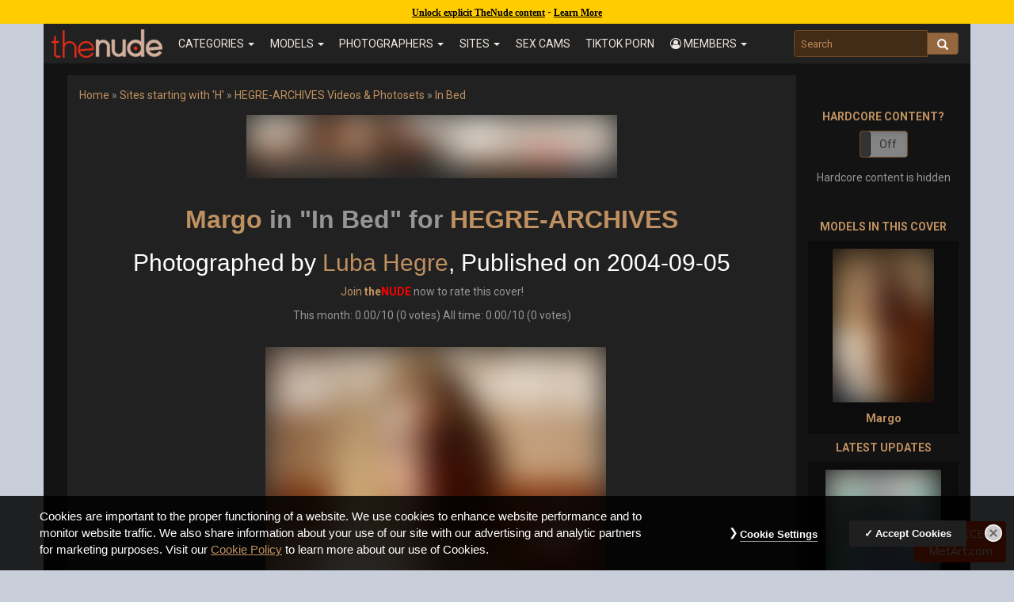

--- FILE ---
content_type: text/html; charset=UTF-8
request_url: https://www.thenude.com/cover/hegre-archives/6655/margo-in-in-bed-by-luba-hegre
body_size: 31232
content:
<style>img { filter: blur(20px)!important; clip-path: inset(0px)!important; }</style><style>.navbar-brand img { filter: none!important; clip-path: none!important; }</style><style>.video_button,video,#home_page_top,.sfw-hide,iframe { display:none!important; }</style><div class="age-notice" style="color:#000;background:#ffcc00;top:0;left:0;text-align:center;width:100%;position:fixed;height:30px;line-height:30px;z-index:1031;"><a href="https://emblem.generflow.com/redirect?projectKey=ddb8oxkde7a6xf04f0951956&emblemState=thenude79215&onSuccessUrl=https://www.thenude.com/age-verification-callback.php&postbackOverride=true" style="color:#000!important; text-decoration:underline!important;font-family:Verdana!important;font-size:12px!important;font-weight:600!important;">Unlock explicit TheNude content</a> - <a href="#" class="age-learn-more" style="color:#000!important;text-decoration:underline;font-family:Verdana!important;font-size:12px!important;font-weight:600!important;">Learn More</a></div><!DOCTYPE html>
<html lang="en">
  <head>
    <meta charset="utf-8">
    <meta http-equiv="X-UA-Compatible" content="IE=edge"><script type="text/javascript">(window.NREUM||(NREUM={})).init={ajax:{deny_list:["bam.nr-data.net"]},feature_flags:["soft_nav"]};(window.NREUM||(NREUM={})).loader_config={licenseKey:"cf9eba5939",applicationID:"104120787",browserID:"104120801"};;/*! For license information please see nr-loader-rum-1.308.0.min.js.LICENSE.txt */
(()=>{var e,t,r={163:(e,t,r)=>{"use strict";r.d(t,{j:()=>E});var n=r(384),i=r(1741);var a=r(2555);r(860).K7.genericEvents;const s="experimental.resources",o="register",c=e=>{if(!e||"string"!=typeof e)return!1;try{document.createDocumentFragment().querySelector(e)}catch{return!1}return!0};var d=r(2614),u=r(944),l=r(8122);const f="[data-nr-mask]",g=e=>(0,l.a)(e,(()=>{const e={feature_flags:[],experimental:{allow_registered_children:!1,resources:!1},mask_selector:"*",block_selector:"[data-nr-block]",mask_input_options:{color:!1,date:!1,"datetime-local":!1,email:!1,month:!1,number:!1,range:!1,search:!1,tel:!1,text:!1,time:!1,url:!1,week:!1,textarea:!1,select:!1,password:!0}};return{ajax:{deny_list:void 0,block_internal:!0,enabled:!0,autoStart:!0},api:{get allow_registered_children(){return e.feature_flags.includes(o)||e.experimental.allow_registered_children},set allow_registered_children(t){e.experimental.allow_registered_children=t},duplicate_registered_data:!1},browser_consent_mode:{enabled:!1},distributed_tracing:{enabled:void 0,exclude_newrelic_header:void 0,cors_use_newrelic_header:void 0,cors_use_tracecontext_headers:void 0,allowed_origins:void 0},get feature_flags(){return e.feature_flags},set feature_flags(t){e.feature_flags=t},generic_events:{enabled:!0,autoStart:!0},harvest:{interval:30},jserrors:{enabled:!0,autoStart:!0},logging:{enabled:!0,autoStart:!0},metrics:{enabled:!0,autoStart:!0},obfuscate:void 0,page_action:{enabled:!0},page_view_event:{enabled:!0,autoStart:!0},page_view_timing:{enabled:!0,autoStart:!0},performance:{capture_marks:!1,capture_measures:!1,capture_detail:!0,resources:{get enabled(){return e.feature_flags.includes(s)||e.experimental.resources},set enabled(t){e.experimental.resources=t},asset_types:[],first_party_domains:[],ignore_newrelic:!0}},privacy:{cookies_enabled:!0},proxy:{assets:void 0,beacon:void 0},session:{expiresMs:d.wk,inactiveMs:d.BB},session_replay:{autoStart:!0,enabled:!1,preload:!1,sampling_rate:10,error_sampling_rate:100,collect_fonts:!1,inline_images:!1,fix_stylesheets:!0,mask_all_inputs:!0,get mask_text_selector(){return e.mask_selector},set mask_text_selector(t){c(t)?e.mask_selector="".concat(t,",").concat(f):""===t||null===t?e.mask_selector=f:(0,u.R)(5,t)},get block_class(){return"nr-block"},get ignore_class(){return"nr-ignore"},get mask_text_class(){return"nr-mask"},get block_selector(){return e.block_selector},set block_selector(t){c(t)?e.block_selector+=",".concat(t):""!==t&&(0,u.R)(6,t)},get mask_input_options(){return e.mask_input_options},set mask_input_options(t){t&&"object"==typeof t?e.mask_input_options={...t,password:!0}:(0,u.R)(7,t)}},session_trace:{enabled:!0,autoStart:!0},soft_navigations:{enabled:!0,autoStart:!0},spa:{enabled:!0,autoStart:!0},ssl:void 0,user_actions:{enabled:!0,elementAttributes:["id","className","tagName","type"]}}})());var p=r(6154),m=r(9324);let h=0;const v={buildEnv:m.F3,distMethod:m.Xs,version:m.xv,originTime:p.WN},b={consented:!1},y={appMetadata:{},get consented(){return this.session?.state?.consent||b.consented},set consented(e){b.consented=e},customTransaction:void 0,denyList:void 0,disabled:!1,harvester:void 0,isolatedBacklog:!1,isRecording:!1,loaderType:void 0,maxBytes:3e4,obfuscator:void 0,onerror:void 0,ptid:void 0,releaseIds:{},session:void 0,timeKeeper:void 0,registeredEntities:[],jsAttributesMetadata:{bytes:0},get harvestCount(){return++h}},_=e=>{const t=(0,l.a)(e,y),r=Object.keys(v).reduce((e,t)=>(e[t]={value:v[t],writable:!1,configurable:!0,enumerable:!0},e),{});return Object.defineProperties(t,r)};var w=r(5701);const x=e=>{const t=e.startsWith("http");e+="/",r.p=t?e:"https://"+e};var R=r(7836),k=r(3241);const A={accountID:void 0,trustKey:void 0,agentID:void 0,licenseKey:void 0,applicationID:void 0,xpid:void 0},S=e=>(0,l.a)(e,A),T=new Set;function E(e,t={},r,s){let{init:o,info:c,loader_config:d,runtime:u={},exposed:l=!0}=t;if(!c){const e=(0,n.pV)();o=e.init,c=e.info,d=e.loader_config}e.init=g(o||{}),e.loader_config=S(d||{}),c.jsAttributes??={},p.bv&&(c.jsAttributes.isWorker=!0),e.info=(0,a.D)(c);const f=e.init,m=[c.beacon,c.errorBeacon];T.has(e.agentIdentifier)||(f.proxy.assets&&(x(f.proxy.assets),m.push(f.proxy.assets)),f.proxy.beacon&&m.push(f.proxy.beacon),e.beacons=[...m],function(e){const t=(0,n.pV)();Object.getOwnPropertyNames(i.W.prototype).forEach(r=>{const n=i.W.prototype[r];if("function"!=typeof n||"constructor"===n)return;let a=t[r];e[r]&&!1!==e.exposed&&"micro-agent"!==e.runtime?.loaderType&&(t[r]=(...t)=>{const n=e[r](...t);return a?a(...t):n})})}(e),(0,n.US)("activatedFeatures",w.B)),u.denyList=[...f.ajax.deny_list||[],...f.ajax.block_internal?m:[]],u.ptid=e.agentIdentifier,u.loaderType=r,e.runtime=_(u),T.has(e.agentIdentifier)||(e.ee=R.ee.get(e.agentIdentifier),e.exposed=l,(0,k.W)({agentIdentifier:e.agentIdentifier,drained:!!w.B?.[e.agentIdentifier],type:"lifecycle",name:"initialize",feature:void 0,data:e.config})),T.add(e.agentIdentifier)}},384:(e,t,r)=>{"use strict";r.d(t,{NT:()=>s,US:()=>u,Zm:()=>o,bQ:()=>d,dV:()=>c,pV:()=>l});var n=r(6154),i=r(1863),a=r(1910);const s={beacon:"bam.nr-data.net",errorBeacon:"bam.nr-data.net"};function o(){return n.gm.NREUM||(n.gm.NREUM={}),void 0===n.gm.newrelic&&(n.gm.newrelic=n.gm.NREUM),n.gm.NREUM}function c(){let e=o();return e.o||(e.o={ST:n.gm.setTimeout,SI:n.gm.setImmediate||n.gm.setInterval,CT:n.gm.clearTimeout,XHR:n.gm.XMLHttpRequest,REQ:n.gm.Request,EV:n.gm.Event,PR:n.gm.Promise,MO:n.gm.MutationObserver,FETCH:n.gm.fetch,WS:n.gm.WebSocket},(0,a.i)(...Object.values(e.o))),e}function d(e,t){let r=o();r.initializedAgents??={},t.initializedAt={ms:(0,i.t)(),date:new Date},r.initializedAgents[e]=t}function u(e,t){o()[e]=t}function l(){return function(){let e=o();const t=e.info||{};e.info={beacon:s.beacon,errorBeacon:s.errorBeacon,...t}}(),function(){let e=o();const t=e.init||{};e.init={...t}}(),c(),function(){let e=o();const t=e.loader_config||{};e.loader_config={...t}}(),o()}},782:(e,t,r)=>{"use strict";r.d(t,{T:()=>n});const n=r(860).K7.pageViewTiming},860:(e,t,r)=>{"use strict";r.d(t,{$J:()=>u,K7:()=>c,P3:()=>d,XX:()=>i,Yy:()=>o,df:()=>a,qY:()=>n,v4:()=>s});const n="events",i="jserrors",a="browser/blobs",s="rum",o="browser/logs",c={ajax:"ajax",genericEvents:"generic_events",jserrors:i,logging:"logging",metrics:"metrics",pageAction:"page_action",pageViewEvent:"page_view_event",pageViewTiming:"page_view_timing",sessionReplay:"session_replay",sessionTrace:"session_trace",softNav:"soft_navigations",spa:"spa"},d={[c.pageViewEvent]:1,[c.pageViewTiming]:2,[c.metrics]:3,[c.jserrors]:4,[c.spa]:5,[c.ajax]:6,[c.sessionTrace]:7,[c.softNav]:8,[c.sessionReplay]:9,[c.logging]:10,[c.genericEvents]:11},u={[c.pageViewEvent]:s,[c.pageViewTiming]:n,[c.ajax]:n,[c.spa]:n,[c.softNav]:n,[c.metrics]:i,[c.jserrors]:i,[c.sessionTrace]:a,[c.sessionReplay]:a,[c.logging]:o,[c.genericEvents]:"ins"}},944:(e,t,r)=>{"use strict";r.d(t,{R:()=>i});var n=r(3241);function i(e,t){"function"==typeof console.debug&&(console.debug("New Relic Warning: https://github.com/newrelic/newrelic-browser-agent/blob/main/docs/warning-codes.md#".concat(e),t),(0,n.W)({agentIdentifier:null,drained:null,type:"data",name:"warn",feature:"warn",data:{code:e,secondary:t}}))}},1687:(e,t,r)=>{"use strict";r.d(t,{Ak:()=>d,Ze:()=>f,x3:()=>u});var n=r(3241),i=r(7836),a=r(3606),s=r(860),o=r(2646);const c={};function d(e,t){const r={staged:!1,priority:s.P3[t]||0};l(e),c[e].get(t)||c[e].set(t,r)}function u(e,t){e&&c[e]&&(c[e].get(t)&&c[e].delete(t),p(e,t,!1),c[e].size&&g(e))}function l(e){if(!e)throw new Error("agentIdentifier required");c[e]||(c[e]=new Map)}function f(e="",t="feature",r=!1){if(l(e),!e||!c[e].get(t)||r)return p(e,t);c[e].get(t).staged=!0,g(e)}function g(e){const t=Array.from(c[e]);t.every(([e,t])=>t.staged)&&(t.sort((e,t)=>e[1].priority-t[1].priority),t.forEach(([t])=>{c[e].delete(t),p(e,t)}))}function p(e,t,r=!0){const s=e?i.ee.get(e):i.ee,c=a.i.handlers;if(!s.aborted&&s.backlog&&c){if((0,n.W)({agentIdentifier:e,type:"lifecycle",name:"drain",feature:t}),r){const e=s.backlog[t],r=c[t];if(r){for(let t=0;e&&t<e.length;++t)m(e[t],r);Object.entries(r).forEach(([e,t])=>{Object.values(t||{}).forEach(t=>{t[0]?.on&&t[0]?.context()instanceof o.y&&t[0].on(e,t[1])})})}}s.isolatedBacklog||delete c[t],s.backlog[t]=null,s.emit("drain-"+t,[])}}function m(e,t){var r=e[1];Object.values(t[r]||{}).forEach(t=>{var r=e[0];if(t[0]===r){var n=t[1],i=e[3],a=e[2];n.apply(i,a)}})}},1738:(e,t,r)=>{"use strict";r.d(t,{U:()=>g,Y:()=>f});var n=r(3241),i=r(9908),a=r(1863),s=r(944),o=r(5701),c=r(3969),d=r(8362),u=r(860),l=r(4261);function f(e,t,r,a){const f=a||r;!f||f[e]&&f[e]!==d.d.prototype[e]||(f[e]=function(){(0,i.p)(c.xV,["API/"+e+"/called"],void 0,u.K7.metrics,r.ee),(0,n.W)({agentIdentifier:r.agentIdentifier,drained:!!o.B?.[r.agentIdentifier],type:"data",name:"api",feature:l.Pl+e,data:{}});try{return t.apply(this,arguments)}catch(e){(0,s.R)(23,e)}})}function g(e,t,r,n,s){const o=e.info;null===r?delete o.jsAttributes[t]:o.jsAttributes[t]=r,(s||null===r)&&(0,i.p)(l.Pl+n,[(0,a.t)(),t,r],void 0,"session",e.ee)}},1741:(e,t,r)=>{"use strict";r.d(t,{W:()=>a});var n=r(944),i=r(4261);class a{#e(e,...t){if(this[e]!==a.prototype[e])return this[e](...t);(0,n.R)(35,e)}addPageAction(e,t){return this.#e(i.hG,e,t)}register(e){return this.#e(i.eY,e)}recordCustomEvent(e,t){return this.#e(i.fF,e,t)}setPageViewName(e,t){return this.#e(i.Fw,e,t)}setCustomAttribute(e,t,r){return this.#e(i.cD,e,t,r)}noticeError(e,t){return this.#e(i.o5,e,t)}setUserId(e,t=!1){return this.#e(i.Dl,e,t)}setApplicationVersion(e){return this.#e(i.nb,e)}setErrorHandler(e){return this.#e(i.bt,e)}addRelease(e,t){return this.#e(i.k6,e,t)}log(e,t){return this.#e(i.$9,e,t)}start(){return this.#e(i.d3)}finished(e){return this.#e(i.BL,e)}recordReplay(){return this.#e(i.CH)}pauseReplay(){return this.#e(i.Tb)}addToTrace(e){return this.#e(i.U2,e)}setCurrentRouteName(e){return this.#e(i.PA,e)}interaction(e){return this.#e(i.dT,e)}wrapLogger(e,t,r){return this.#e(i.Wb,e,t,r)}measure(e,t){return this.#e(i.V1,e,t)}consent(e){return this.#e(i.Pv,e)}}},1863:(e,t,r)=>{"use strict";function n(){return Math.floor(performance.now())}r.d(t,{t:()=>n})},1910:(e,t,r)=>{"use strict";r.d(t,{i:()=>a});var n=r(944);const i=new Map;function a(...e){return e.every(e=>{if(i.has(e))return i.get(e);const t="function"==typeof e?e.toString():"",r=t.includes("[native code]"),a=t.includes("nrWrapper");return r||a||(0,n.R)(64,e?.name||t),i.set(e,r),r})}},2555:(e,t,r)=>{"use strict";r.d(t,{D:()=>o,f:()=>s});var n=r(384),i=r(8122);const a={beacon:n.NT.beacon,errorBeacon:n.NT.errorBeacon,licenseKey:void 0,applicationID:void 0,sa:void 0,queueTime:void 0,applicationTime:void 0,ttGuid:void 0,user:void 0,account:void 0,product:void 0,extra:void 0,jsAttributes:{},userAttributes:void 0,atts:void 0,transactionName:void 0,tNamePlain:void 0};function s(e){try{return!!e.licenseKey&&!!e.errorBeacon&&!!e.applicationID}catch(e){return!1}}const o=e=>(0,i.a)(e,a)},2614:(e,t,r)=>{"use strict";r.d(t,{BB:()=>s,H3:()=>n,g:()=>d,iL:()=>c,tS:()=>o,uh:()=>i,wk:()=>a});const n="NRBA",i="SESSION",a=144e5,s=18e5,o={STARTED:"session-started",PAUSE:"session-pause",RESET:"session-reset",RESUME:"session-resume",UPDATE:"session-update"},c={SAME_TAB:"same-tab",CROSS_TAB:"cross-tab"},d={OFF:0,FULL:1,ERROR:2}},2646:(e,t,r)=>{"use strict";r.d(t,{y:()=>n});class n{constructor(e){this.contextId=e}}},2843:(e,t,r)=>{"use strict";r.d(t,{G:()=>a,u:()=>i});var n=r(3878);function i(e,t=!1,r,i){(0,n.DD)("visibilitychange",function(){if(t)return void("hidden"===document.visibilityState&&e());e(document.visibilityState)},r,i)}function a(e,t,r){(0,n.sp)("pagehide",e,t,r)}},3241:(e,t,r)=>{"use strict";r.d(t,{W:()=>a});var n=r(6154);const i="newrelic";function a(e={}){try{n.gm.dispatchEvent(new CustomEvent(i,{detail:e}))}catch(e){}}},3606:(e,t,r)=>{"use strict";r.d(t,{i:()=>a});var n=r(9908);a.on=s;var i=a.handlers={};function a(e,t,r,a){s(a||n.d,i,e,t,r)}function s(e,t,r,i,a){a||(a="feature"),e||(e=n.d);var s=t[a]=t[a]||{};(s[r]=s[r]||[]).push([e,i])}},3878:(e,t,r)=>{"use strict";function n(e,t){return{capture:e,passive:!1,signal:t}}function i(e,t,r=!1,i){window.addEventListener(e,t,n(r,i))}function a(e,t,r=!1,i){document.addEventListener(e,t,n(r,i))}r.d(t,{DD:()=>a,jT:()=>n,sp:()=>i})},3969:(e,t,r)=>{"use strict";r.d(t,{TZ:()=>n,XG:()=>o,rs:()=>i,xV:()=>s,z_:()=>a});const n=r(860).K7.metrics,i="sm",a="cm",s="storeSupportabilityMetrics",o="storeEventMetrics"},4234:(e,t,r)=>{"use strict";r.d(t,{W:()=>a});var n=r(7836),i=r(1687);class a{constructor(e,t){this.agentIdentifier=e,this.ee=n.ee.get(e),this.featureName=t,this.blocked=!1}deregisterDrain(){(0,i.x3)(this.agentIdentifier,this.featureName)}}},4261:(e,t,r)=>{"use strict";r.d(t,{$9:()=>d,BL:()=>o,CH:()=>g,Dl:()=>_,Fw:()=>y,PA:()=>h,Pl:()=>n,Pv:()=>k,Tb:()=>l,U2:()=>a,V1:()=>R,Wb:()=>x,bt:()=>b,cD:()=>v,d3:()=>w,dT:()=>c,eY:()=>p,fF:()=>f,hG:()=>i,k6:()=>s,nb:()=>m,o5:()=>u});const n="api-",i="addPageAction",a="addToTrace",s="addRelease",o="finished",c="interaction",d="log",u="noticeError",l="pauseReplay",f="recordCustomEvent",g="recordReplay",p="register",m="setApplicationVersion",h="setCurrentRouteName",v="setCustomAttribute",b="setErrorHandler",y="setPageViewName",_="setUserId",w="start",x="wrapLogger",R="measure",k="consent"},5289:(e,t,r)=>{"use strict";r.d(t,{GG:()=>s,Qr:()=>c,sB:()=>o});var n=r(3878),i=r(6389);function a(){return"undefined"==typeof document||"complete"===document.readyState}function s(e,t){if(a())return e();const r=(0,i.J)(e),s=setInterval(()=>{a()&&(clearInterval(s),r())},500);(0,n.sp)("load",r,t)}function o(e){if(a())return e();(0,n.DD)("DOMContentLoaded",e)}function c(e){if(a())return e();(0,n.sp)("popstate",e)}},5607:(e,t,r)=>{"use strict";r.d(t,{W:()=>n});const n=(0,r(9566).bz)()},5701:(e,t,r)=>{"use strict";r.d(t,{B:()=>a,t:()=>s});var n=r(3241);const i=new Set,a={};function s(e,t){const r=t.agentIdentifier;a[r]??={},e&&"object"==typeof e&&(i.has(r)||(t.ee.emit("rumresp",[e]),a[r]=e,i.add(r),(0,n.W)({agentIdentifier:r,loaded:!0,drained:!0,type:"lifecycle",name:"load",feature:void 0,data:e})))}},6154:(e,t,r)=>{"use strict";r.d(t,{OF:()=>c,RI:()=>i,WN:()=>u,bv:()=>a,eN:()=>l,gm:()=>s,mw:()=>o,sb:()=>d});var n=r(1863);const i="undefined"!=typeof window&&!!window.document,a="undefined"!=typeof WorkerGlobalScope&&("undefined"!=typeof self&&self instanceof WorkerGlobalScope&&self.navigator instanceof WorkerNavigator||"undefined"!=typeof globalThis&&globalThis instanceof WorkerGlobalScope&&globalThis.navigator instanceof WorkerNavigator),s=i?window:"undefined"!=typeof WorkerGlobalScope&&("undefined"!=typeof self&&self instanceof WorkerGlobalScope&&self||"undefined"!=typeof globalThis&&globalThis instanceof WorkerGlobalScope&&globalThis),o=Boolean("hidden"===s?.document?.visibilityState),c=/iPad|iPhone|iPod/.test(s.navigator?.userAgent),d=c&&"undefined"==typeof SharedWorker,u=((()=>{const e=s.navigator?.userAgent?.match(/Firefox[/\s](\d+\.\d+)/);Array.isArray(e)&&e.length>=2&&e[1]})(),Date.now()-(0,n.t)()),l=()=>"undefined"!=typeof PerformanceNavigationTiming&&s?.performance?.getEntriesByType("navigation")?.[0]?.responseStart},6389:(e,t,r)=>{"use strict";function n(e,t=500,r={}){const n=r?.leading||!1;let i;return(...r)=>{n&&void 0===i&&(e.apply(this,r),i=setTimeout(()=>{i=clearTimeout(i)},t)),n||(clearTimeout(i),i=setTimeout(()=>{e.apply(this,r)},t))}}function i(e){let t=!1;return(...r)=>{t||(t=!0,e.apply(this,r))}}r.d(t,{J:()=>i,s:()=>n})},6630:(e,t,r)=>{"use strict";r.d(t,{T:()=>n});const n=r(860).K7.pageViewEvent},7699:(e,t,r)=>{"use strict";r.d(t,{It:()=>a,KC:()=>o,No:()=>i,qh:()=>s});var n=r(860);const i=16e3,a=1e6,s="SESSION_ERROR",o={[n.K7.logging]:!0,[n.K7.genericEvents]:!1,[n.K7.jserrors]:!1,[n.K7.ajax]:!1}},7836:(e,t,r)=>{"use strict";r.d(t,{P:()=>o,ee:()=>c});var n=r(384),i=r(8990),a=r(2646),s=r(5607);const o="nr@context:".concat(s.W),c=function e(t,r){var n={},s={},u={},l=!1;try{l=16===r.length&&d.initializedAgents?.[r]?.runtime.isolatedBacklog}catch(e){}var f={on:p,addEventListener:p,removeEventListener:function(e,t){var r=n[e];if(!r)return;for(var i=0;i<r.length;i++)r[i]===t&&r.splice(i,1)},emit:function(e,r,n,i,a){!1!==a&&(a=!0);if(c.aborted&&!i)return;t&&a&&t.emit(e,r,n);var o=g(n);m(e).forEach(e=>{e.apply(o,r)});var d=v()[s[e]];d&&d.push([f,e,r,o]);return o},get:h,listeners:m,context:g,buffer:function(e,t){const r=v();if(t=t||"feature",f.aborted)return;Object.entries(e||{}).forEach(([e,n])=>{s[n]=t,t in r||(r[t]=[])})},abort:function(){f._aborted=!0,Object.keys(f.backlog).forEach(e=>{delete f.backlog[e]})},isBuffering:function(e){return!!v()[s[e]]},debugId:r,backlog:l?{}:t&&"object"==typeof t.backlog?t.backlog:{},isolatedBacklog:l};return Object.defineProperty(f,"aborted",{get:()=>{let e=f._aborted||!1;return e||(t&&(e=t.aborted),e)}}),f;function g(e){return e&&e instanceof a.y?e:e?(0,i.I)(e,o,()=>new a.y(o)):new a.y(o)}function p(e,t){n[e]=m(e).concat(t)}function m(e){return n[e]||[]}function h(t){return u[t]=u[t]||e(f,t)}function v(){return f.backlog}}(void 0,"globalEE"),d=(0,n.Zm)();d.ee||(d.ee=c)},8122:(e,t,r)=>{"use strict";r.d(t,{a:()=>i});var n=r(944);function i(e,t){try{if(!e||"object"!=typeof e)return(0,n.R)(3);if(!t||"object"!=typeof t)return(0,n.R)(4);const r=Object.create(Object.getPrototypeOf(t),Object.getOwnPropertyDescriptors(t)),a=0===Object.keys(r).length?e:r;for(let s in a)if(void 0!==e[s])try{if(null===e[s]){r[s]=null;continue}Array.isArray(e[s])&&Array.isArray(t[s])?r[s]=Array.from(new Set([...e[s],...t[s]])):"object"==typeof e[s]&&"object"==typeof t[s]?r[s]=i(e[s],t[s]):r[s]=e[s]}catch(e){r[s]||(0,n.R)(1,e)}return r}catch(e){(0,n.R)(2,e)}}},8362:(e,t,r)=>{"use strict";r.d(t,{d:()=>a});var n=r(9566),i=r(1741);class a extends i.W{agentIdentifier=(0,n.LA)(16)}},8374:(e,t,r)=>{r.nc=(()=>{try{return document?.currentScript?.nonce}catch(e){}return""})()},8990:(e,t,r)=>{"use strict";r.d(t,{I:()=>i});var n=Object.prototype.hasOwnProperty;function i(e,t,r){if(n.call(e,t))return e[t];var i=r();if(Object.defineProperty&&Object.keys)try{return Object.defineProperty(e,t,{value:i,writable:!0,enumerable:!1}),i}catch(e){}return e[t]=i,i}},9324:(e,t,r)=>{"use strict";r.d(t,{F3:()=>i,Xs:()=>a,xv:()=>n});const n="1.308.0",i="PROD",a="CDN"},9566:(e,t,r)=>{"use strict";r.d(t,{LA:()=>o,bz:()=>s});var n=r(6154);const i="xxxxxxxx-xxxx-4xxx-yxxx-xxxxxxxxxxxx";function a(e,t){return e?15&e[t]:16*Math.random()|0}function s(){const e=n.gm?.crypto||n.gm?.msCrypto;let t,r=0;return e&&e.getRandomValues&&(t=e.getRandomValues(new Uint8Array(30))),i.split("").map(e=>"x"===e?a(t,r++).toString(16):"y"===e?(3&a()|8).toString(16):e).join("")}function o(e){const t=n.gm?.crypto||n.gm?.msCrypto;let r,i=0;t&&t.getRandomValues&&(r=t.getRandomValues(new Uint8Array(e)));const s=[];for(var o=0;o<e;o++)s.push(a(r,i++).toString(16));return s.join("")}},9908:(e,t,r)=>{"use strict";r.d(t,{d:()=>n,p:()=>i});var n=r(7836).ee.get("handle");function i(e,t,r,i,a){a?(a.buffer([e],i),a.emit(e,t,r)):(n.buffer([e],i),n.emit(e,t,r))}}},n={};function i(e){var t=n[e];if(void 0!==t)return t.exports;var a=n[e]={exports:{}};return r[e](a,a.exports,i),a.exports}i.m=r,i.d=(e,t)=>{for(var r in t)i.o(t,r)&&!i.o(e,r)&&Object.defineProperty(e,r,{enumerable:!0,get:t[r]})},i.f={},i.e=e=>Promise.all(Object.keys(i.f).reduce((t,r)=>(i.f[r](e,t),t),[])),i.u=e=>"nr-rum-1.308.0.min.js",i.o=(e,t)=>Object.prototype.hasOwnProperty.call(e,t),e={},t="NRBA-1.308.0.PROD:",i.l=(r,n,a,s)=>{if(e[r])e[r].push(n);else{var o,c;if(void 0!==a)for(var d=document.getElementsByTagName("script"),u=0;u<d.length;u++){var l=d[u];if(l.getAttribute("src")==r||l.getAttribute("data-webpack")==t+a){o=l;break}}if(!o){c=!0;var f={296:"sha512-+MIMDsOcckGXa1EdWHqFNv7P+JUkd5kQwCBr3KE6uCvnsBNUrdSt4a/3/L4j4TxtnaMNjHpza2/erNQbpacJQA=="};(o=document.createElement("script")).charset="utf-8",i.nc&&o.setAttribute("nonce",i.nc),o.setAttribute("data-webpack",t+a),o.src=r,0!==o.src.indexOf(window.location.origin+"/")&&(o.crossOrigin="anonymous"),f[s]&&(o.integrity=f[s])}e[r]=[n];var g=(t,n)=>{o.onerror=o.onload=null,clearTimeout(p);var i=e[r];if(delete e[r],o.parentNode&&o.parentNode.removeChild(o),i&&i.forEach(e=>e(n)),t)return t(n)},p=setTimeout(g.bind(null,void 0,{type:"timeout",target:o}),12e4);o.onerror=g.bind(null,o.onerror),o.onload=g.bind(null,o.onload),c&&document.head.appendChild(o)}},i.r=e=>{"undefined"!=typeof Symbol&&Symbol.toStringTag&&Object.defineProperty(e,Symbol.toStringTag,{value:"Module"}),Object.defineProperty(e,"__esModule",{value:!0})},i.p="https://js-agent.newrelic.com/",(()=>{var e={374:0,840:0};i.f.j=(t,r)=>{var n=i.o(e,t)?e[t]:void 0;if(0!==n)if(n)r.push(n[2]);else{var a=new Promise((r,i)=>n=e[t]=[r,i]);r.push(n[2]=a);var s=i.p+i.u(t),o=new Error;i.l(s,r=>{if(i.o(e,t)&&(0!==(n=e[t])&&(e[t]=void 0),n)){var a=r&&("load"===r.type?"missing":r.type),s=r&&r.target&&r.target.src;o.message="Loading chunk "+t+" failed: ("+a+": "+s+")",o.name="ChunkLoadError",o.type=a,o.request=s,n[1](o)}},"chunk-"+t,t)}};var t=(t,r)=>{var n,a,[s,o,c]=r,d=0;if(s.some(t=>0!==e[t])){for(n in o)i.o(o,n)&&(i.m[n]=o[n]);if(c)c(i)}for(t&&t(r);d<s.length;d++)a=s[d],i.o(e,a)&&e[a]&&e[a][0](),e[a]=0},r=self["webpackChunk:NRBA-1.308.0.PROD"]=self["webpackChunk:NRBA-1.308.0.PROD"]||[];r.forEach(t.bind(null,0)),r.push=t.bind(null,r.push.bind(r))})(),(()=>{"use strict";i(8374);var e=i(8362),t=i(860);const r=Object.values(t.K7);var n=i(163);var a=i(9908),s=i(1863),o=i(4261),c=i(1738);var d=i(1687),u=i(4234),l=i(5289),f=i(6154),g=i(944),p=i(384);const m=e=>f.RI&&!0===e?.privacy.cookies_enabled;function h(e){return!!(0,p.dV)().o.MO&&m(e)&&!0===e?.session_trace.enabled}var v=i(6389),b=i(7699);class y extends u.W{constructor(e,t){super(e.agentIdentifier,t),this.agentRef=e,this.abortHandler=void 0,this.featAggregate=void 0,this.loadedSuccessfully=void 0,this.onAggregateImported=new Promise(e=>{this.loadedSuccessfully=e}),this.deferred=Promise.resolve(),!1===e.init[this.featureName].autoStart?this.deferred=new Promise((t,r)=>{this.ee.on("manual-start-all",(0,v.J)(()=>{(0,d.Ak)(e.agentIdentifier,this.featureName),t()}))}):(0,d.Ak)(e.agentIdentifier,t)}importAggregator(e,t,r={}){if(this.featAggregate)return;const n=async()=>{let n;await this.deferred;try{if(m(e.init)){const{setupAgentSession:t}=await i.e(296).then(i.bind(i,3305));n=t(e)}}catch(e){(0,g.R)(20,e),this.ee.emit("internal-error",[e]),(0,a.p)(b.qh,[e],void 0,this.featureName,this.ee)}try{if(!this.#t(this.featureName,n,e.init))return(0,d.Ze)(this.agentIdentifier,this.featureName),void this.loadedSuccessfully(!1);const{Aggregate:i}=await t();this.featAggregate=new i(e,r),e.runtime.harvester.initializedAggregates.push(this.featAggregate),this.loadedSuccessfully(!0)}catch(e){(0,g.R)(34,e),this.abortHandler?.(),(0,d.Ze)(this.agentIdentifier,this.featureName,!0),this.loadedSuccessfully(!1),this.ee&&this.ee.abort()}};f.RI?(0,l.GG)(()=>n(),!0):n()}#t(e,r,n){if(this.blocked)return!1;switch(e){case t.K7.sessionReplay:return h(n)&&!!r;case t.K7.sessionTrace:return!!r;default:return!0}}}var _=i(6630),w=i(2614),x=i(3241);class R extends y{static featureName=_.T;constructor(e){var t;super(e,_.T),this.setupInspectionEvents(e.agentIdentifier),t=e,(0,c.Y)(o.Fw,function(e,r){"string"==typeof e&&("/"!==e.charAt(0)&&(e="/"+e),t.runtime.customTransaction=(r||"http://custom.transaction")+e,(0,a.p)(o.Pl+o.Fw,[(0,s.t)()],void 0,void 0,t.ee))},t),this.importAggregator(e,()=>i.e(296).then(i.bind(i,3943)))}setupInspectionEvents(e){const t=(t,r)=>{t&&(0,x.W)({agentIdentifier:e,timeStamp:t.timeStamp,loaded:"complete"===t.target.readyState,type:"window",name:r,data:t.target.location+""})};(0,l.sB)(e=>{t(e,"DOMContentLoaded")}),(0,l.GG)(e=>{t(e,"load")}),(0,l.Qr)(e=>{t(e,"navigate")}),this.ee.on(w.tS.UPDATE,(t,r)=>{(0,x.W)({agentIdentifier:e,type:"lifecycle",name:"session",data:r})})}}class k extends e.d{constructor(e){var t;(super(),f.gm)?(this.features={},(0,p.bQ)(this.agentIdentifier,this),this.desiredFeatures=new Set(e.features||[]),this.desiredFeatures.add(R),(0,n.j)(this,e,e.loaderType||"agent"),t=this,(0,c.Y)(o.cD,function(e,r,n=!1){if("string"==typeof e){if(["string","number","boolean"].includes(typeof r)||null===r)return(0,c.U)(t,e,r,o.cD,n);(0,g.R)(40,typeof r)}else(0,g.R)(39,typeof e)},t),function(e){(0,c.Y)(o.Dl,function(t,r=!1){if("string"!=typeof t&&null!==t)return void(0,g.R)(41,typeof t);const n=e.info.jsAttributes["enduser.id"];r&&null!=n&&n!==t?(0,a.p)(o.Pl+"setUserIdAndResetSession",[t],void 0,"session",e.ee):(0,c.U)(e,"enduser.id",t,o.Dl,!0)},e)}(this),function(e){(0,c.Y)(o.nb,function(t){if("string"==typeof t||null===t)return(0,c.U)(e,"application.version",t,o.nb,!1);(0,g.R)(42,typeof t)},e)}(this),function(e){(0,c.Y)(o.d3,function(){e.ee.emit("manual-start-all")},e)}(this),function(e){(0,c.Y)(o.Pv,function(t=!0){if("boolean"==typeof t){if((0,a.p)(o.Pl+o.Pv,[t],void 0,"session",e.ee),e.runtime.consented=t,t){const t=e.features.page_view_event;t.onAggregateImported.then(e=>{const r=t.featAggregate;e&&!r.sentRum&&r.sendRum()})}}else(0,g.R)(65,typeof t)},e)}(this),this.run()):(0,g.R)(21)}get config(){return{info:this.info,init:this.init,loader_config:this.loader_config,runtime:this.runtime}}get api(){return this}run(){try{const e=function(e){const t={};return r.forEach(r=>{t[r]=!!e[r]?.enabled}),t}(this.init),n=[...this.desiredFeatures];n.sort((e,r)=>t.P3[e.featureName]-t.P3[r.featureName]),n.forEach(r=>{if(!e[r.featureName]&&r.featureName!==t.K7.pageViewEvent)return;if(r.featureName===t.K7.spa)return void(0,g.R)(67);const n=function(e){switch(e){case t.K7.ajax:return[t.K7.jserrors];case t.K7.sessionTrace:return[t.K7.ajax,t.K7.pageViewEvent];case t.K7.sessionReplay:return[t.K7.sessionTrace];case t.K7.pageViewTiming:return[t.K7.pageViewEvent];default:return[]}}(r.featureName).filter(e=>!(e in this.features));n.length>0&&(0,g.R)(36,{targetFeature:r.featureName,missingDependencies:n}),this.features[r.featureName]=new r(this)})}catch(e){(0,g.R)(22,e);for(const e in this.features)this.features[e].abortHandler?.();const t=(0,p.Zm)();delete t.initializedAgents[this.agentIdentifier]?.features,delete this.sharedAggregator;return t.ee.get(this.agentIdentifier).abort(),!1}}}var A=i(2843),S=i(782);class T extends y{static featureName=S.T;constructor(e){super(e,S.T),f.RI&&((0,A.u)(()=>(0,a.p)("docHidden",[(0,s.t)()],void 0,S.T,this.ee),!0),(0,A.G)(()=>(0,a.p)("winPagehide",[(0,s.t)()],void 0,S.T,this.ee)),this.importAggregator(e,()=>i.e(296).then(i.bind(i,2117))))}}var E=i(3969);class I extends y{static featureName=E.TZ;constructor(e){super(e,E.TZ),f.RI&&document.addEventListener("securitypolicyviolation",e=>{(0,a.p)(E.xV,["Generic/CSPViolation/Detected"],void 0,this.featureName,this.ee)}),this.importAggregator(e,()=>i.e(296).then(i.bind(i,9623)))}}new k({features:[R,T,I],loaderType:"lite"})})()})();</script>
    <meta name="viewport" content="width=device-width, initial-scale=1">
    <!-- The above 3 meta tags *must* come first in the head; any other head content must come *after* these tags -->
    <meta name="distribution" content="global" />
    <meta name="author" content="theNUDE.com - The nude art and photography archive" />

    <link rel="icon" href="https://static.thenude.com/templates/beta/images/favicons/favicon.ico">
    <link rel="icon" sizes="16x16" href="https://static.thenude.com/templates/beta/images/favicons/favicon-16x16.png">
    <link rel="icon" sizes="32x32" href="https://static.thenude.com/templates/beta/images/favicons/favicon-32x32.png">

    <link rel="apple-touch-icon" sizes="180x180" href="https://static.thenude.com/templates/beta/images/favicons/apple-touch-icon.png">
    <link rel="icon" sizes="192x192" href="https://static.thenude.com/templates/beta/images/favicons/android-chrome-192x192.png">
    <link rel="icon" sizes="256x256" href="https://static.thenude.com/templates/beta/images/favicons/android-chrome-256x256.png">

    <meta name="application-name" content="theNude.com">
    <meta name="msapplication-TileImage" content="https://static.thenude.com/templates/beta/images/favicons/mstile-150x150.png">
    <meta name="msapplication-TileColor" content="#000000">
    <meta name="msapplication-config" content="https://static.thenude.com/templates/beta/browserconfig.xml">

    <link rel="manifest" href="https://static.thenude.com/templates/beta/site.webmanifest">

    <title>Margo in In Bed for HEGRE-ARCHIVES at theNude.com</title>
    <meta http-equiv="cache-control" content="no-cache" />
    <meta http-equiv="expires" content="Mon, 26 Jul 1997 05:00:00 GMT" />
    <meta name="resource-type" content="document" />
    <meta name="copyright" content="Copyright(c) by theNUDE.com - The nude art and photography archive" />
    <meta name="keywords" content="Margo, HEGRE-ARCHIVES In Bed" />
    <meta name="description" content="View large cover of 'In Bed' from HEGRE-ARCHIVES (released on 2004-09-05), featuring Margo. Photographed by Luba Hegre" />
    <meta name="msapplication-config" content="none"/>
    <meta name="globalsign-domain-verification" content="PDEA9X8XGYVBdT8c0ZvuAFV1BF5x_R3haX7dINKvBK" />
    <meta name="msvalidate.01" content="7114ADCA5A69600067016F5DB45D9EFC" />
    <meta name="robots" content="all, index, follow" />
    <meta name="rating" content="RTA-5042-1996-1400-1577-RTA" />
    <meta name="p:domain_verify" content="5f139ea6a135dee22109810850f0a4ca"/>
    <meta name="google-translate-customization" content="85fc6822ef9dea2b-53f4b36f4724efc7-gf846bd376190c545-a">
    <link rel="shortcut icon" href="https://static.thenude.com/templates/thenude/images/favicon.ico" />
    <link rel="apple-touch-icon-precomposed" sizes="152x152" href="/apple-touch-icon-precomposed.png">

        <link rel="canonical" href="https://www.thenude.com/cover/hegre-archives/6655/margo-in-in-bed-by-luba-hegre" />
    
    <!-- Latest compiled and minified CSS -->
    <link href="https://static.thenude.com/templates/beta/css/bootstrap.min.css?ver=1519307999" rel="stylesheet">

    <!-- FONTS -->
    <link rel="stylesheet" href="https://fonts.googleapis.com/css?family=Roboto:400,700" >
    <link rel="stylesheet" type="text/css" href="https://maxcdn.bootstrapcdn.com/font-awesome/4.7.0/css/font-awesome.min.css">
    <!-- Custom styles for this template -->
    <link href="https://static.thenude.com/templates/beta/css/thenude.css?ver=1747892812" rel="stylesheet">
    <link href="https://static.thenude.com/templates/beta/css/additional.css?ver=1590589931" rel="stylesheet">
    <link href="https://static.thenude.com/templates/beta/css/messages.css?ver=1519307999" rel="stylesheet">
    <link href="https://static.thenude.com/templates/beta/css/overlay_box.css?ver=1519307999" rel="stylesheet">
    <link href="https://static.thenude.com/templates/beta/css/bootstrap-toggle.min.css?ver=1519307999" rel="stylesheet">
    <link href="https://static.thenude.com/templates/beta/css/chosen.css?ver=1535017618" rel="stylesheet">
        <link href="https://static.thenude.com/templates/beta/css/lightgallery/lightgallery.min.css?ver=1535017618" rel="stylesheet">
      <link href="https://static.thenude.com/templates/beta/css/lightgallery/lg-transitions.min.css?ver=1529333002" rel="stylesheet">
  
    <!-- HTML5 shim and Respond.js for IE8 support of HTML5 elements and media queries -->
    <!--[if lt IE 9]>
      <script src="https://oss.maxcdn.com/html5shiv/3.7.3/html5shiv.min.js"></script>
      <script src="https://oss.maxcdn.com/respond/1.4.2/respond.min.js"></script>
    <![endif]-->


<!-- Disabled for dev -->

<script type="text/javascript">
    /*! LAB.js (LABjs :: Loading And Blocking JavaScript)
    v2.0.3 (c) Kyle Simpson
    MIT License
*/
(function(o){var K=o.$LAB,y="UseLocalXHR",z="AlwaysPreserveOrder",u="AllowDuplicates",A="CacheBust",B="BasePath",C=/^[^?#]*\//.exec(location.href)[0],D=/^\w+\:\/\/\/?[^\/]+/.exec(C)[0],i=document.head||document.getElementsByTagName("head"),L=(o.opera&&Object.prototype.toString.call(o.opera)=="[object Opera]")||("MozAppearance"in document.documentElement.style),q=document.createElement("script"),E=typeof q.preload=="boolean",r=E||(q.readyState&&q.readyState=="uninitialized"),F=!r&&q.async===true,M=!r&&!F&&!L;function G(a){return Object.prototype.toString.call(a)=="[object Function]"}function H(a){return Object.prototype.toString.call(a)=="[object Array]"}function N(a,c){var b=/^\w+\:\/\//;if(/^\/\/\/?/.test(a)){a=location.protocol+a}else if(!b.test(a)&&a.charAt(0)!="/"){a=(c||"")+a}return b.test(a)?a:((a.charAt(0)=="/"?D:C)+a)}function s(a,c){for(var b in a){if(a.hasOwnProperty(b)){c[b]=a[b]}}return c}function O(a){var c=false;for(var b=0;b<a.scripts.length;b++){if(a.scripts[b].ready&&a.scripts[b].exec_trigger){c=true;a.scripts[b].exec_trigger();a.scripts[b].exec_trigger=null}}return c}function t(a,c,b,d){a.onload=a.onreadystatechange=function(){if((a.readyState&&a.readyState!="complete"&&a.readyState!="loaded")||c[b])return;a.onload=a.onreadystatechange=null;d()}}function I(a){a.ready=a.finished=true;for(var c=0;c<a.finished_listeners.length;c++){a.finished_listeners[c]()}a.ready_listeners=[];a.finished_listeners=[]}function P(d,f,e,g,h){setTimeout(function(){var a,c=f.real_src,b;if("item"in i){if(!i[0]){setTimeout(arguments.callee,25);return}i=i[0]}a=document.createElement("script");if(f.type)a.type=f.type;if(f.charset)a.charset=f.charset;if(h){if(r){e.elem=a;if(E){a.preload=true;a.onpreload=g}else{a.onreadystatechange=function(){if(a.readyState=="loaded")g()}}a.src=c}else if(h&&c.indexOf(D)==0&&d[y]){b=new XMLHttpRequest();b.onreadystatechange=function(){if(b.readyState==4){b.onreadystatechange=function(){};e.text=b.responseText+"\n//@ sourceURL="+c;g()}};b.open("GET",c);b.send()}else{a.type="text/cache-script";t(a,e,"ready",function(){i.removeChild(a);g()});a.src=c;i.insertBefore(a,i.firstChild)}}else if(F){a.async=false;t(a,e,"finished",g);a.src=c;i.insertBefore(a,i.firstChild)}else{t(a,e,"finished",g);a.src=c;i.insertBefore(a,i.firstChild)}},0)}function J(){var l={},Q=r||M,n=[],p={},m;l[y]=true;l[z]=false;l[u]=false;l[A]=false;l[B]="";function R(a,c,b){var d;function f(){if(d!=null){d=null;I(b)}}if(p[c.src].finished)return;if(!a[u])p[c.src].finished=true;d=b.elem||document.createElement("script");if(c.type)d.type=c.type;if(c.charset)d.charset=c.charset;t(d,b,"finished",f);if(b.elem){b.elem=null}else if(b.text){d.onload=d.onreadystatechange=null;d.text=b.text}else{d.src=c.real_src}i.insertBefore(d,i.firstChild);if(b.text){f()}}function S(c,b,d,f){var e,g,h=function(){b.ready_cb(b,function(){R(c,b,e)})},j=function(){b.finished_cb(b,d)};b.src=N(b.src,c[B]);b.real_src=b.src+(c[A]?((/\?.*$/.test(b.src)?"&_":"?_")+~~(Math.random()*1E9)+"="):"");if(!p[b.src])p[b.src]={items:[],finished:false};g=p[b.src].items;if(c[u]||g.length==0){e=g[g.length]={ready:false,finished:false,ready_listeners:[h],finished_listeners:[j]};P(c,b,e,((f)?function(){e.ready=true;for(var a=0;a<e.ready_listeners.length;a++){e.ready_listeners[a]()}e.ready_listeners=[]}:function(){I(e)}),f)}else{e=g[0];if(e.finished){j()}else{e.finished_listeners.push(j)}}}function v(){var e,g=s(l,{}),h=[],j=0,w=false,k;function T(a,c){a.ready=true;a.exec_trigger=c;x()}function U(a,c){a.ready=a.finished=true;a.exec_trigger=null;for(var b=0;b<c.scripts.length;b++){if(!c.scripts[b].finished)return}c.finished=true;x()}function x(){while(j<h.length){if(G(h[j])){try{h[j++]()}catch(err){}continue}else if(!h[j].finished){if(O(h[j]))continue;break}j++}if(j==h.length){w=false;k=false}}function V(){if(!k||!k.scripts){h.push(k={scripts:[],finished:true})}}e={script:function(){for(var f=0;f<arguments.length;f++){(function(a,c){var b;if(!H(a)){c=[a]}for(var d=0;d<c.length;d++){V();a=c[d];if(G(a))a=a();if(!a)continue;if(H(a)){b=[].slice.call(a);b.unshift(d,1);[].splice.apply(c,b);d--;continue}if(typeof a=="string")a={src:a};a=s(a,{ready:false,ready_cb:T,finished:false,finished_cb:U});k.finished=false;k.scripts.push(a);S(g,a,k,(Q&&w));w=true;if(g[z])e.wait()}})(arguments[f],arguments[f])}return e},wait:function(){if(arguments.length>0){for(var a=0;a<arguments.length;a++){h.push(arguments[a])}k=h[h.length-1]}else k=false;x();return e}};return{script:e.script,wait:e.wait,setOptions:function(a){s(a,g);return e}}}m={setGlobalDefaults:function(a){s(a,l);return m},setOptions:function(){return v().setOptions.apply(null,arguments)},script:function(){return v().script.apply(null,arguments)},wait:function(){return v().wait.apply(null,arguments)},queueScript:function(){n[n.length]={type:"script",args:[].slice.call(arguments)};return m},queueWait:function(){n[n.length]={type:"wait",args:[].slice.call(arguments)};return m},runQueue:function(){var a=m,c=n.length,b=c,d;for(;--b>=0;){d=n.shift();a=a[d.type].apply(null,d.args)}return a},noConflict:function(){o.$LAB=K;return m},sandbox:function(){return J()}};return m}o.$LAB=J();(function(a,c,b){if(document.readyState==null&&document[a]){document.readyState="loading";document[a](c,b=function(){document.removeEventListener(c,b,false);document.readyState="complete"},false)}})("addEventListener","DOMContentLoaded")})(this);    var chain = $LAB;
</script>
<script type='text/javascript'>
var chain = $LAB
	.script('//ajax.googleapis.com/ajax/libs/jquery/1.12.4/jquery.min.js')
	.wait()
	.script('https://static.thenude.com/templates/beta/js/bootstrap.min.js?ver=1519307999')
	.wait()
	.script('https://static.thenude.com/templates/beta/js/customscript.js?ver=1732223170')
	.wait()
	.script('https://static.thenude.com/templates/beta/js/thenude.js?ver=1590682302')
	.wait()
	.script('https://static.thenude.com/templates/beta/js/bootstrap-toggle.min.js?ver=1590589931')
	.wait()
	.script('https://static.thenude.com/templates/beta/js/hc_switcher.js?ver=1744189464')
	.wait()
	.script('https://static.thenude.com/templates/beta/js/lightgallery/lightgallery.min.js?ver=1529333002')
	.wait()
	.script('https://static.thenude.com/templates/beta/js/lightgallery/lightgallery-plugins.min.js?ver=1529333002')
	.wait()
	.script('https://static.thenude.com/templates/beta/js/page_gallery.js?ver=1537949130')
	.wait()
	.wait(function() {
/* rating on show cover */
 $(document).ready(function() {
    // function to process ratings of score rating or less
    var allRatings = function(rating, lambda) {
        $('.star-rating-item').each(function(idx, item) {
            var x = $(item);
            var itemScore = x.data('rating-score');
            if(itemScore <= rating) lambda(x);
        });
    };

    $('.star-rating-item' ).mouseleave(function(e) {
        var score = $(this).data('rating-score');
        allRatings(score, function(x) { x.removeClass("star-rating-on"); });
    }).mouseenter(function(e) {
        var score = $(this).data('rating-score');
        allRatings(score, function(x) { x.addClass("star-rating-on"); });
    }).click(function(e) {
        e.preventDefault();
        var score = $(this).data('rating-score');
        allRatings(score, function(x) { x.removeClass("star-rating-on").addClass("star-rating-rated"); });
        var target = $(this);
        var url = target.data("rate-url");
        window.location = url;
        /*$.get(url, '', function(response) {
            if(response.status === 'error') { signalError(response.msg); return; }
        }, 'html');*/
    });
 });
	})
	.script('https://static.thenude.com/templates/thenude/js/fp.js?ver=1519307999')
	.wait()
	.wait(function() {
$(function() {
        $.get('https://www.thenude.com/index.php?page=profile&action=setBFP&bfp=' + new Fingerprint().get(), {} , function() {});
    });
	})
	.wait()
	.wait(function() {
jQuery.getScript('https://www.thenude.com/cookie.js');
	})
	.script('https://static.thenude.com/templates/beta/js/history.js?ver=1519307999');
</script><!-- Google Tag Manager -->
<script>(function(w,d,s,l,i){w[l]=w[l]||[];w[l].push({'gtm.start':
new Date().getTime(),event:'gtm.js'});var f=d.getElementsByTagName(s)[0],
j=d.createElement(s),dl=l!='dataLayer'?'&l='+l:'';j.async=true;j.src=
'https://www.googletagmanager.com/gtm.js?id='+i+dl;f.parentNode.insertBefore(j,f);
})(window,document,'script','dataLayer','GTM-M7DLCM4');</script>
<!-- End Google Tag Manager -->

<!-- AddThis -->
<!--<script src="//s7.addthis.com/js/300/addthis_widget.js#pubid=ra-53ec93836530563d" async="1" ></script>-->
<script type="application/ld+json">
{
  "@context": "http://schema.org",
  "@type": "WebSite",
  "url": "https://www.thenude.com/",
  "potentialAction": {
    "@type": "SearchAction",
    "target": "https://www.thenude.com/index.php?page=search&action=searchModels&m_aka=on&m_name={search_term_string}",
    "query-input": "required name=search_term_string"
  }
}
</script>

<script>
    var memberSettings = {
        "showAdvancedSearchOptions" : false    };
</script>

</head>

<body class="covers-page covers-showCover-page has-view-history">
<div id="hcModal" class="modal fade" role="dialog">
    <div class="modal-dialog">
        <!-- Modal content-->
        <div class="modal-content">
            <div class="modal-header">
                <h4 class="form-signin-heading">Hardcore Content Disclaimer</h4>
                <button data-dismiss="modal" class="close hc-btn-decline" type="button" data-toggle-handler-url="https://www.thenude.com/index.php?page=profile&action=setXCoreMode">
                    <span aria-hidden="true">×</span>
                    <span class="sr-only">Close</span>
                </button>
            </div>
            <div class="hcmodal-container">
                    <p>The pages of this website are designed for ADULTS only and may include pictures and materials that some viewers may find offensive. If you are under the age of 18, if such material offends you or if it is illegal to view such material in your community please exit the site. The following terms and conditions apply to this site. Use of the site will constitute your agreement to the following terms and conditions:</p>
                    <ol>
                        <li>I am 18 years of age or older</li>
                        <li>I accept all responsibility for my own actions; and</li>
                        <li>I agree that I am legally bound to these Terms and Conditions</li>
                    </ol>
                    <p>The content on this website was created for artistic and entertainment purposes.
                    It was not created with the intention to offend.</p>
                    <a href="#" data-toggle-handler-url="https://www.thenude.com/index.php?page=profile&action=setXCoreMode" class="hc-btn-accept btn btn-default center-block ">Accept</a>
                    <a href="#" data-toggle-handler-url="https://www.thenude.com/index.php?page=profile&action=setXCoreMode" class="hc-btn-decline btn btn-default center-block">Decline</a>
            </div>
        </div>
    </div>
</div>

<div id="ageModal" class="modal fade" role="dialog">
    <div class="modal-dialog">
        <!-- Modal content-->
        <div class="modal-content">
            <div class="modal-header">
                <h4 class="form-signin-heading">Age Verification Disclaimer</h4>
                <button data-dismiss="modal" class="close age-btn-decline" type="button">
                    <span aria-hidden="true">×</span>
                    <span class="sr-only">Close</span>
                </button>
            </div>
            <div class="hcmodal-container">
                    <p>You are seeing an amended version of TheNude.com because the law in your region requires you be at least 18 years old before you can view explicit material.<br/><br/>
Click below to verify your age and see the fully nude version.</p>
                    <a href="https://emblem.generflow.com/redirect?projectKey=ddb8oxkde7a6xf04f0951956&emblemState=thenude68116&onSuccessUrl=https://www.thenude.com/age-verification-callback.php&postbackOverride=true" class="btn btn-default center-block ">Age Verification Here</a>
                    <a href="https://oauth.verifymyage.com/oauth/authorize?client_id=key-p-75ccf01e-1d04-4293-8a30-a1317bba7c1f&country=us4&scope=adult&redirect_uri=https%3A%2F%2Fwww.thenude.com%2Fage-verification-callback.php" class="btn btn-default center-block ">Alternative VerifyMyAge</a>
            </div>
        </div>
    </div>
</div>

<style>
    .hcmodal-container a.btn + a.btn {
        margin-top: 1rem;
    }
</style>
    
    
<div id="loginModal" class="modal fade" role="dialog" style="display: none;">
    <div class="modal-dialog">
        <!-- Modal content-->
        <div class="modal-content">
                        <div class="modal-header">
                <h4 class="form-signin-heading">Member Log In</h4>
                <button data-dismiss="modal" class="close" type="button">
                    <span aria-hidden="true">×</span>
                    <span class="sr-only">Close</span>
                </button>
            </div>
            <div class="loginmodal-container">
                <div class="signin-form">
                  <form name="form-signin" method="POST" action="https://www.thenude.com/index.php?page=login&action=login" class="form-signin"><input type="hidden" name="__form_name" value="form-signin" />                      <input type="text" name="username" value="" placeholder="Enter your username" 0="required" class="form-control email-box"/>                      <input type="password" name="password" placeholder="Enter your password" 0="required" class="form-control password-box"/>                      <input type="hidden" name="redirect_to" value="https://www.thenude.com/cover/hegre-archives/6655/margo-in-in-bed-by-luba-hegre" />                    <div class="checkbox">
                      <label>
                          <input type="checkbox" name="remember" value="on"   /> Remember me
                      </label>
                    </div>
                      <input type="submit" value="Login" name="" class="btn btn-md btn-danger btn-block" />                  </form>
                  <p class="text-center">Lost your password?<br>
                      <a 
                          href="https://www.thenude.com/index.php?page=reset_password&action=index"
                          onclick="$('#reset-password-modal').removeClass('hidden'); return false;"
                          class="modal-link">Reset it here</a>
                  </p>
                  <div class="reset-password-modal hidden" id="reset-password-modal">
                    <form name="reset-password" method="POST" action="https://www.thenude.com/index.php?page=reset_password&action=reset" class="form-signin"><input type="hidden" name="__form_name" value="reset-password" />                        <input type="hidden" name="redirect_to" value="https://www.thenude.com/cover/hegre-archives/6655/margo-in-in-bed-by-luba-hegre" />                        <input type="text" name="email" value="" placeholder="Your email address" 0="required" class="form-control email-box"/>                    
                        <input type="submit" value="Reset Password" name="" class="btn btn-md btn-danger btn-block" />                    </form>
                </div>
                </div>
                  
                <div class="row signin-social center-block">
                                    <div class="col-sm-12">
                        <a href="https://www.thenude.com/index.php?page=login&action=loginSSO&sso_provider=Twitter" class="btn btn-sm btn-block btn-social btn-twitter marg-bot">
                          <i class="fa fa-twitter"></i> Sign in with Twitter                        </a>
                    </div>
                                    <div class="col-sm-12">
                        <a href="https://www.thenude.com/index.php?page=login&action=loginSSO&sso_provider=Google" class="btn btn-sm btn-block btn-social btn-google-plus marg-bot">
                          <i class="fa fa-google-plus"></i> Sign in with Google                        </a>
                    </div>
                                </div>
            </div>
                    </div>
      
    </div>

</div>
            
        
<nav class="navbar navbar-thenude navbar-fixed-top">
    <div class="container nav-back-color">
    <section class="breadcrumbs-right">
        <div class="hidden-xxs tagline">
            <div><img src='https://static.thenude.com/templates/beta/images/strap-line-trans.png?ver=1549890977' width='184' height='14'/></div>
            <div class="site-stats">
                [<span class="stat-covers">1168209</span> covers : <span class="stat-galleries">258019</span> galleries : <span class="stat-models">47317</span> models]
            </div>
        </div>
        <div class="visible-xxs tagline" style="overflow: hidden; white-space: nowrap;">
                        <div>
                <span class="stat-covers">1168k</span> covers : <span class="stat-galleries">258k</span> gal. : <span class="stat-models">47k</span> models
            </div>
        </div>
    </section>
    <div class="navbar-header">
      <button type="button" class="navbar-toggle collapsed" data-toggle="collapse" data-target="#main-navbar" aria-expanded="false" aria-controls="navbar">
        <span class="sr-only">Toggle navigation</span>
        <span class="icon-bar"></span>
        <span class="icon-bar"></span>
        <span class="icon-bar"></span>
      </button>
        <a class="navbar-brand" href="https://www.thenude.com/" alt="The Nude" style="padding: 0 10px;"><img src="https://static.thenude.com/templates/beta/images/logo.png"></a>
        <div class="search-bar-mob">
            <form name="navbar-search" method="GET" action="https://www.thenude.com/index.php" class="navbar-form" role="search"><input type="hidden" name="page" value="search" /><input type="hidden" name="action" value="searchModels" /><input type="hidden" name="__form_name" value="navbar-search" />                <input type="hidden" name="m_aka" value="on" 0="checked" id="m_aka"/>                <div class="input-group">
                    <input type="text" name="m_name" value="" placeholder="Search" class="form-control navbar-search-term" id="srch-term"/>                        <div class="input-group-btn">
                            <button class="btn btn-default search-btn" type="submit"><svg width="1792" height="1792" viewBox="0 0 1792 1792" xmlns="http://www.w3.org/2000/svg"><path d="M1216 832q0-185-131.5-316.5t-316.5-131.5-316.5 131.5-131.5 316.5 131.5 316.5 316.5 131.5 316.5-131.5 131.5-316.5zm512 832q0 52-38 90t-90 38q-54 0-90-38l-343-342q-179 124-399 124-143 0-273.5-55.5t-225-150-150-225-55.5-273.5 55.5-273.5 150-225 225-150 273.5-55.5 273.5 55.5 225 150 150 225 55.5 273.5q0 220-124 399l343 343q37 37 37 90z" fill="#fff"/></svg></button>
                        </div>
                </div>
            </form>
        </div>
    </div>
    <div class="wrapper-collapse">
        <div id="main-navbar" class="collapse navbar-collapse">
            <ul class="nav navbar-nav">
                <li class="dropdown">
                    <a href="#" class="dropdown-toggle" data-toggle="dropdown" role="button" aria-haspopup="true" aria-expanded="false">Categories <span class="caret"></span></a>
                    <ul class="dropdown-menu categories model-categories">
                            <li><a href="https://www.thenude.com/model-categories/">Model Categories</a></li>
    <li role="separator" class="divider"></li>
    <li>
                <ul class="categories-listing"><li><a href="https://www.thenude.com/model-categories/asian-models/">Asian</a></li><li><a href="https://www.thenude.com/model-categories/big-boobs-models/">Big Boobs Models</a></li><li><a href="https://www.thenude.com/model-categories/blonde/">Blondes</a></li><li><a href="https://www.thenude.com/model-categories/brunette/">Brunettes</a></li><li><a href="https://www.thenude.com/model-categories/ebony/">Ebony</a></li><li><a href="https://www.thenude.com/model-categories/girls-with-tattoos/">Girls with Tattoos</a></li><li><a href="https://www.thenude.com/model-categories/latina-models/">Latinas</a></li><li><a href="https://www.thenude.com/model-categories/long-hair/">Long Hair</a></li><li><a href="https://www.thenude.com/model-categories/medium-boobs-girls/">Medium Boobs</a></li><li><a href="https://www.thenude.com/model-categories/natural-breasts-models/">Natural Breasts</a></li><li><a href="https://www.thenude.com/model-categories/redhead/">Redheads</a></li><li><a href="https://www.thenude.com/model-categories/small-breasted-models/">Small Breasts</a></li></ul>    </li>
    <li role="separator" class="divider"></li>
                            <li><a href="https://www.thenude.com/galleries-and-videos/">Set Categories</a></li>
    <li role="separator" class="divider"></li>
    <li>
                <ul class="categories-listing"><li><a href="https://www.thenude.com/galleries-and-videos/two-girls/">2 Girls</a></li><li><a href="https://www.thenude.com/galleries-and-videos/feet/">Feet</a></li><li><a href="https://www.thenude.com/galleries-and-videos/girl-on-bed/">Girls on Beds</a></li><li><a href="https://www.thenude.com/galleries-and-videos/girl-on-bike/">Girls on Bikes</a></li><li><a href="https://www.thenude.com/galleries-and-videos/girls-with-glasses/">Girls with Glasses</a></li><li><a href="https://www.thenude.com/galleries-and-videos/models-with-necklace/">Girls with Necklace</a></li><li><a href="https://www.thenude.com/galleries-and-videos/hairy/">Hairy</a></li><li><a href="https://www.thenude.com/galleries-and-videos/indoor-models/">Indoor</a></li><li><a href="https://www.thenude.com/galleries-and-videos/models-in-lingerie/">Lingerie</a></li><li><a href="https://www.thenude.com/galleries-and-videos/outdoor-girls/">Outdoor Girls</a></li><li><a href="https://www.thenude.com/galleries-and-videos/shaved-girls/">Shaved Girls</a></li><li><a href="https://www.thenude.com/galleries-and-videos/short-skirt/">Short Skirt</a></li><li><a href="https://www.thenude.com/galleries-and-videos/smiling-girls/">Smiling Girls</a></li><li><a href="https://www.thenude.com/galleries-and-videos/stockings/">Stockings</a></li><li><a href="https://www.thenude.com/galleries-and-videos/girls-with-tan-lines/">Tan lines</a></li></ul>    </li>
    <li role="separator" class="divider"></li>
                    </ul>
                </li>
                <li class="dropdown">
                    <a href="#" class="dropdown-toggle" data-toggle="dropdown" role="button" aria-haspopup="true" aria-expanded="false">Models <span class="caret"></span></a>
                    <ul class="dropdown-menu">
                                                    <li><a href="#">Models starting with:</a></li>
    <li role="separator" class="divider"></li>
    <li>
                <ul class="abc-menu-drop"><li><a href="https://www.thenude.com/model_index_A.html?page=1">A</a></li><li><a href="https://www.thenude.com/model_index_B.html?page=1">B</a></li><li><a href="https://www.thenude.com/model_index_C.html?page=1">C</a></li><li><a href="https://www.thenude.com/model_index_D.html?page=1">D</a></li><li><a href="https://www.thenude.com/model_index_E.html?page=1">E</a></li></ul><ul class="abc-menu-drop"><li><a href="https://www.thenude.com/model_index_F.html?page=1">F</a></li><li><a href="https://www.thenude.com/model_index_G.html?page=1">G</a></li><li><a href="https://www.thenude.com/model_index_H.html?page=1">H</a></li><li><a href="https://www.thenude.com/model_index_I.html?page=1">I</a></li><li><a href="https://www.thenude.com/model_index_J.html?page=1">J</a></li></ul><ul class="abc-menu-drop"><li><a href="https://www.thenude.com/model_index_K.html?page=1">K</a></li><li><a href="https://www.thenude.com/model_index_L.html?page=1">L</a></li><li><a href="https://www.thenude.com/model_index_M.html?page=1">M</a></li><li><a href="https://www.thenude.com/model_index_N.html?page=1">N</a></li><li><a href="https://www.thenude.com/model_index_O.html?page=1">O</a></li></ul><ul class="abc-menu-drop"><li><a href="https://www.thenude.com/model_index_P.html?page=1">P</a></li><li><a href="https://www.thenude.com/model_index_Q.html?page=1">Q</a></li><li><a href="https://www.thenude.com/model_index_R.html?page=1">R</a></li><li><a href="https://www.thenude.com/model_index_S.html?page=1">S</a></li><li><a href="https://www.thenude.com/model_index_T.html?page=1">T</a></li></ul><ul class="abc-menu-drop"><li><a href="https://www.thenude.com/model_index_U.html?page=1">U</a></li><li><a href="https://www.thenude.com/model_index_V.html?page=1">V</a></li><li><a href="https://www.thenude.com/model_index_W.html?page=1">W</a></li><li><a href="https://www.thenude.com/model_index_X.html?page=1">X</a></li><li><a href="https://www.thenude.com/model_index_Y.html?page=1">Y</a></li></ul><ul class="abc-menu-drop"><li><a href="https://www.thenude.com/model_index_Z.html?page=1">Z</a></li><li>&nbsp;</li><li>&nbsp;</li><li>&nbsp;</li><li>&nbsp;</li></ul>    </li>
    <li role="separator" class="divider"></li>
                        <li><a href="https://www.thenude.com/newcomers">Top Newcomers</a></li>
                        <li><a href="https://www.thenude.com/index.php?page=top_ten">Top Ten Models</a></li>
                        <li><a href="https://www.thenude.com/index.php?page=unidentified&page_nr=1">Unidentified Models</a></li>
                        <li><a href="https://www.thenude.com/model-categories/">Models by Category</a></li>
                    </ul>
                </li>
                <li class="dropdown">
                    <a href="#" class="dropdown-toggle" data-toggle="dropdown" role="button" aria-haspopup="true" aria-expanded="false">Photographers <span class="caret"></span></a>
                    <ul class="dropdown-menu">
                        <li>
                                <li><a href="#">Photographers starting with:</a></li>
    <li role="separator" class="divider"></li>
    <li>
                <ul class="abc-menu-drop"><li><a href="https://www.thenude.com/photog_index_A.html">A</a></li><li><a href="https://www.thenude.com/photog_index_B.html">B</a></li><li><a href="https://www.thenude.com/photog_index_C.html">C</a></li><li><a href="https://www.thenude.com/photog_index_D.html">D</a></li><li><a href="https://www.thenude.com/photog_index_E.html">E</a></li></ul><ul class="abc-menu-drop"><li><a href="https://www.thenude.com/photog_index_F.html">F</a></li><li><a href="https://www.thenude.com/photog_index_G.html">G</a></li><li><a href="https://www.thenude.com/photog_index_H.html">H</a></li><li><a href="https://www.thenude.com/photog_index_I.html">I</a></li><li><a href="https://www.thenude.com/photog_index_J.html">J</a></li></ul><ul class="abc-menu-drop"><li><a href="https://www.thenude.com/photog_index_K.html">K</a></li><li><a href="https://www.thenude.com/photog_index_L.html">L</a></li><li><a href="https://www.thenude.com/photog_index_M.html">M</a></li><li><a href="https://www.thenude.com/photog_index_N.html">N</a></li><li><a href="https://www.thenude.com/photog_index_O.html">O</a></li></ul><ul class="abc-menu-drop"><li><a href="https://www.thenude.com/photog_index_P.html">P</a></li><li><a href="https://www.thenude.com/photog_index_Q.html">Q</a></li><li><a href="https://www.thenude.com/photog_index_R.html">R</a></li><li><a href="https://www.thenude.com/photog_index_S.html">S</a></li><li><a href="https://www.thenude.com/photog_index_T.html">T</a></li></ul><ul class="abc-menu-drop"><li><a href="https://www.thenude.com/photog_index_U.html">U</a></li><li><a href="https://www.thenude.com/photog_index_V.html">V</a></li><li><a href="https://www.thenude.com/photog_index_W.html">W</a></li><li><a href="https://www.thenude.com/photog_index_X.html">X</a></li><li><a href="https://www.thenude.com/photog_index_Y.html">Y</a></li></ul><ul class="abc-menu-drop"><li><a href="https://www.thenude.com/photog_index_Z.html">Z</a></li><li>&nbsp;</li><li>&nbsp;</li><li>&nbsp;</li><li>&nbsp;</li></ul>    </li>
    <li role="separator" class="divider"></li>
                        </li>
                        <li><a href="https://www.thenude.com/index.php?page=top_ten">Top Ten Photographers</a></li>
                    </ul>
                </li>
                <li class="dropdown">
                    <a href="#" class="dropdown-toggle" data-toggle="dropdown" role="button" aria-haspopup="true" aria-expanded="false">Sites <span class="caret"></span></a>
                    <ul class="dropdown-menu">
                        <li>
                                <li><a href="#">Sites starting with:</a></li>
    <li role="separator" class="divider"></li>
    <li>
                <ul class="abc-menu-drop"><li><a href="https://www.thenude.com/index.php?page=cover_index&letter=A">A</a></li><li><a href="https://www.thenude.com/index.php?page=cover_index&letter=B">B</a></li><li><a href="https://www.thenude.com/index.php?page=cover_index&letter=C">C</a></li><li><a href="https://www.thenude.com/index.php?page=cover_index&letter=D">D</a></li><li><a href="https://www.thenude.com/index.php?page=cover_index&letter=E">E</a></li></ul><ul class="abc-menu-drop"><li><a href="https://www.thenude.com/index.php?page=cover_index&letter=F">F</a></li><li><a href="https://www.thenude.com/index.php?page=cover_index&letter=G">G</a></li><li><a href="https://www.thenude.com/index.php?page=cover_index&letter=H">H</a></li><li><a href="https://www.thenude.com/index.php?page=cover_index&letter=I">I</a></li><li><a href="https://www.thenude.com/index.php?page=cover_index&letter=J">J</a></li></ul><ul class="abc-menu-drop"><li><a href="https://www.thenude.com/index.php?page=cover_index&letter=K">K</a></li><li><a href="https://www.thenude.com/index.php?page=cover_index&letter=L">L</a></li><li><a href="https://www.thenude.com/index.php?page=cover_index&letter=M">M</a></li><li><a href="https://www.thenude.com/index.php?page=cover_index&letter=N">N</a></li><li><a href="https://www.thenude.com/index.php?page=cover_index&letter=O">O</a></li></ul><ul class="abc-menu-drop"><li><a href="https://www.thenude.com/index.php?page=cover_index&letter=P">P</a></li><li><a href="https://www.thenude.com/index.php?page=cover_index&letter=Q">Q</a></li><li><a href="https://www.thenude.com/index.php?page=cover_index&letter=R">R</a></li><li><a href="https://www.thenude.com/index.php?page=cover_index&letter=S">S</a></li><li><a href="https://www.thenude.com/index.php?page=cover_index&letter=T">T</a></li></ul><ul class="abc-menu-drop"><li><a href="https://www.thenude.com/index.php?page=cover_index&letter=U">U</a></li><li><a href="https://www.thenude.com/index.php?page=cover_index&letter=V">V</a></li><li><a href="https://www.thenude.com/index.php?page=cover_index&letter=W">W</a></li><li><a href="https://www.thenude.com/index.php?page=cover_index&letter=X">X</a></li><li><a href="https://www.thenude.com/index.php?page=cover_index&letter=Y">Y</a></li></ul><ul class="abc-menu-drop"><li><a href="https://www.thenude.com/index.php?page=cover_index&letter=Z">Z</a></li><li><a href="https://www.thenude.com/index.php?page=cover_index&letter=1">1</a></li><li><a href="https://www.thenude.com/index.php?page=cover_index&letter=2">2</a></li><li><a href="https://www.thenude.com/index.php?page=cover_index&letter=4">4</a></li><li><a href="https://www.thenude.com/index.php?page=cover_index&letter=5">5</a></li></ul><ul class="abc-menu-drop"><li><a href="https://www.thenude.com/index.php?page=cover_index&letter=6">6</a></li><li>&nbsp;</li><li>&nbsp;</li><li>&nbsp;</li><li>&nbsp;</li></ul>    </li>
    <li role="separator" class="divider"></li>
                        </li>
                        <li><a href="https://www.thenude.com/index.php?page=top_ten">Top Ten Covers</a></li>
                    </ul>
                </li>

                <li><a href="https://llowever-doweden.com/cc50e000-2793-4cf4-beec-1c340802b035" target="_blank">Sex Cams</a></li>
                <li><a href="https://llowever-doweden.com/9e568e7d-bfcb-4bc9-9b21-dca0aefc5755" target="_blank">Tiktok Porn</a></li>

                <li class="dropdown">
                    <a
                            href="#"
                            class="dropdown-toggle"
                            data-toggle="dropdown"
                            role="button"
                            aria-haspopup="true"
                            aria-expanded="false">
                        <i class="fa fa-user-circle-o" aria-hidden="true"></i><span class="hidden-sm"> Members</span> <span class="caret"></span>
                    </a>
                    <ul class="dropdown-menu">
                        <li><a href="https://www.thenude.com/index.php?page=message_board&action=index">Message Board</a></li>
                        <li><a href="https://www.thenude.com/index.php?page=profile">Profile</a></li>
                        <li><a href="https://www.thenude.com/blog/">Changelog</a></li>
                        <li><a href="https://www.thenude.com/index.php?page=faq">FAQ</a></li>
                        <li role="separator" class="divider"></li>
                                                <li><a href="#" data-toggle="modal" data-target="#loginModal">Login</a></li>
                                            </ul>
                </li>

            </ul>
            <div class="searc-bar-desk">
                <form name="navbar-search" method="GET" action="https://www.thenude.com/index.php" class="navbar-form pull-right" role="search"><input type="hidden" name="page" value="search" /><input type="hidden" name="action" value="searchModels" /><input type="hidden" name="__form_name" value="navbar-search" />                    <input type="hidden" name="m_aka" value="on" 0="checked" id="m_aka"/>                <div class="input-group">
                    <input type="text" name="m_name" value="" placeholder="Search" class="form-control navbar-search-term" id="srch-term" autocomplete="off"/>                    <div class="input-group-btn">
                        <button class="btn btn-default" type="submit"><i class="glyphicon glyphicon-search"></i></button>
                    </div>
                </div>
                </form>
            </div>
            <div class="navbar-close visible-xs">
                <button type="button" class="btn btn-block btn-danger" data-toggle="collapse" data-target="#main-navbar" aria-expanded="false" aria-controls="navbar">
                    Close
                </button>
            </div>
        </div>
    </div>
    <!--/.nav-collapse -->

                <div class="search-wrapper" id="search-wrapper">
        </div>
        

    
    </div>
</nav>
<!-- ==================== NAV ==================== -->
    
    <div class="container dark-box margin-top-eighty" id="main-container">
                <div class="col-sm-10 central-col">
    <section class="breadcrumbs-left pt-1 pl-1">
        <a href="https://www.thenude.com/">Home</a> &raquo; <a href="https://www.thenude.com/index.php?page=cover_index&letter=H">Sites starting with 'H'</a> &raquo; <a href="https://www.thenude.com/covers/hegre-archives/">HEGRE-ARCHIVES Videos & Photosets</a> &raquo; <a href="https://www.thenude.com/cover/hegre-archives/6655/margo-in-in-bed-by-luba-hegre">In Bed</a>    </section>
</div>      <!-- ==================== Center Content ==================== -->
      <div class="col-sm-10 central-col" id="central-col">
          <style type="text/css">
    .gallery-thumb {
        border: 2px solid white;
        margin: 5px 5px;
    }
</style>
<div class="col-xs-12 mt-1">
            <div class="row">
            <div class="col-xs-12">
                <a href="https://signup.hegre.com/hit/1/5/116532/102/" target="_blank">
                    <img
                            class="img-responsive center-block"
                            src="https://static.thenude.com/media/sites/HEGRE-ARCHIVES/banner_2.jpg"
                            width="468"
                            height="80"
                    />
                </a>
            </div>
        </div>
        <div class="row my-1">
        <div class="col-xs-12 px-1 text-center" >
            <div style="font: normal 36px 'Helvetica Neue',Helvetica,Arial,sans-serif;">
                                <h1 style="text-transform: none; color: #959595;">
                    <span><a href="https://www.thenude.com/Margo_517.htm">Margo</a></span>
                    in
                    <span>"In Bed"</span>
                    for
                    <span><a href="https://www.thenude.com/covers/hegre-archives/">HEGRE-ARCHIVES</a></span>
                </h1>

                                                    <h2>Photographed by <a href="https://www.thenude.com/pts_Luba%20Hegre_133.htm">Luba Hegre</a>, Published on 2004-09-05</h2>
                            </div>
            <div class="col-xs-12 text-center">
                                    <p>
                        <a href="https://www.thenude.com/index.php?page=register">Join</a> <strong style="color: #bf9060;">the<span style="color: #ff0000;">NUDE</span></strong> now to rate this cover!
                    </p>
                
                <meta itemprop="interactionCount" content="0 UserPlusOnes" />
                <meta itemprop="interactionCount" content="0 UserLikes" />
                
                <p>This month: 0.00/10 (0 votes) All time: 0.00/10 (0 votes)</p>
            </div>
        </div>
    </div>

    <div class="row" id="lightgallery">
        <!-- left side of gallery -->
                <div class="col-xs-12 col-sm-6 center-block">
            <!-- img -->
            <div class="row">
                <div class="col-xs-12">
                    <a class="gallery-image-link" href="https://static.thenude.com/admin/covers/hegre-archives/04-09/09-05.Margo-in-In-Bed.jpg">
                        <img
                                class="img-responsive gallery-thumb"
                                src='https://static.thenude.com/admin/covers/hegre-archives/04-09/09-05.Margo-in-In-Bed.jpg'
                                height='520'
                                title="Margo in In Bed gallery from HEGRE-ARCHIVES by Luba Hegre"
                                alt="Margo in In Bed gallery from HEGRE-ARCHIVES by Luba Hegre"
                        />
                    </a>
                </div>
            </div>
            <!-- links -->
            <div class="row mt-1">
                <div class="col-xs-12 text-center">
                                        <p>    <a
        href="https://www.thenude.com/index.php?page=register"
        class="btn btn-default btn-block">
        Join to add to Favourites
    </a>
</p>
                                            <p><a style="font-size: 18px;" class="btn btn-md btn-danger btn-block" href="https://www.thenude.com/Margo_517.htm">See more Margo images</a></p>
                                                            <p><a style="font-size: 18px;"  class="btn btn-md btn-danger btn-block" href="https://www.thenude.com/pts_Luba%20Hegre_133.htm">See more Luba Hegre images</a></p>
                    

                    <table class="table text-center" style="width: 100%;">
                        <p><a href="https://llowever-doweden.com/83e4acbb-ae49-4440-ab2b-46d68380fdc2">Watch Free Live Sex Cams Now!</a></p>
                        <a>
                                                <th class="text-center" colspan="2" style="font-size: 1.2em; border-bottom: 1px solid #9D9D9D;">
                                                            <a href="https://signup.hegre.com/hit/1/5/116532/102/" target="_blank">
                                                        JOIN HEGRE-ARCHIVES</th>
                                                            </a>
                                                    </thead>
                        <tbody>
                                                </tbody>
                    </table>
                </div>
            </div>

            <!-- Existing tags -->
            <div class="row">
                <div class="col-xs-12">
                    <h3 class="mt-0 pb-1 text-center" style="border-bottom: 3px solid #ddd;">Tags</h3>
                                        <meta itemprop="keywords" content="removed" />
                                            <a href="https://www.thenude.com/tag/removed">removed</a>
                                                            </div>
            </div>

            <!-- Tag this cover -->
            <div class="row mt-1">
                <div class="col-xs-12">
                                            <div class="col-md-12">
                            <a
                                    href="https://www.thenude.com/index.php?page=register"
                                    class="btn btn-default btn-block">
                                Join to tag the cover
                            </a>
                        </div>
                                    </div>
            </div>
        </div>
        <!-- right side -->
        <div class="col-xs-12 col-sm-6">
                    </div>
    </div>

    <!-- Shooting location -->
    
            <div class="row mt-1">
            <div class="col-xs-12 col-sm-8 col-sm-offset-2 text-center">
                <span itemscope itemtype="http://schema.org/Organization">
    <meta itemprop="url" content="https://www.thenude.com/covers/hegre-archives/" />
    <meta itemprop="name" content="HEGRE-ARCHIVES" />
</span>                <p>Image courtesy of
                    <a href="https://signup.hegre.com/hit/1/5/116532/102/" target="_blank" rel="nofollow" title="HEGRE-ARCHIVES" data-link_class="set_banner_top" class="tnap_out_link">HEGRE-ARCHIVES</a>                </p>
                            </div>
        </div>
    
    <!-- Share on social media -->
    <div class="row">
        <div class="col-xs-12 col-sm-8 col-sm-offset-2 text-center social-share-icons">
                                                <a href="http://www.facebook.com/sharer.php?s=100&p[title]=Check%20Margo%20in%20%60In%20Bed%60%20by%20HEGRE-ARCHIVES&p[summary]=Margo%20in%20%60In%20Bed%60%20by%20HEGRE-ARCHIVES!&p[images][0]=https%3A%2F%2Fstatic.thenude.com%2Fadmin%2Fcovers%2Fhegre-archives%2F04-09%2Fthumbs%2F09-05.Margo-in-In-Bed.jpg&p[url]=https%3A%2F%2Fwww.thenude.com%2Fcover%2Fhegre-archives%2F6655%2Fmargo-in-in-bed-by-luba-hegre" target="_blank" onclick="share_fb('http://www.facebook.com/sharer.php?s=100&p[title]=Check%20Margo%20in%20%60In%20Bed%60%20by%20HEGRE-ARCHIVES&p[summary]=Margo%20in%20%60In%20Bed%60%20by%20HEGRE-ARCHIVES!&p[images][0]=https%3A%2F%2Fstatic.thenude.com%2Fadmin%2Fcovers%2Fhegre-archives%2F04-09%2Fthumbs%2F09-05.Margo-in-In-Bed.jpg&p[url]=https%3A%2F%2Fwww.thenude.com%2Fcover%2Fhegre-archives%2F6655%2Fmargo-in-in-bed-by-luba-hegre');"><i class="ico-fb">facebook</i></a>            <a href="http://twitter.com/share?via=thenudedoteu&text=Check%20%23Margo%20in%20%60In%20Bed%60%20by%20%23HEGRE-ARCHIVES" target="_blank" onclick="share_twitter('http://twitter.com/share?via=thenudedoteu&text=Check%20%23Margo%20in%20%60In%20Bed%60%20by%20%23HEGRE-ARCHIVES');"><i class="ico-tw">twitter</i></a>            <a href="//www.pinterest.com/pin/create/button/?url=https%3A%2F%2Fwww.thenude.com%2Fcover%2Fhegre-archives%2F6655%2Fmargo-in-in-bed-by-luba-hegre&media=https%3A%2F%2Fstatic.thenude.com%2Fadmin%2Fcovers%2Fhegre-archives%2F04-09%2F09-05.Margo-in-In-Bed.jpg&description=Margo%20in%20%60In%20Bed%60%20by%20HEGRE-ARCHIVES" target="_blank" onclick="share_pinterest('//www.pinterest.com/pin/create/button/?url=https%3A%2F%2Fwww.thenude.com%2Fcover%2Fhegre-archives%2F6655%2Fmargo-in-in-bed-by-luba-hegre&media=https%3A%2F%2Fstatic.thenude.com%2Fadmin%2Fcovers%2Fhegre-archives%2F04-09%2F09-05.Margo-in-In-Bed.jpg&description=Margo%20in%20%60In%20Bed%60%20by%20HEGRE-ARCHIVES');"><i class="ico-pn">pinterest</i></a>            <a href="http://www.tumblr.com/share?v=3&u=https%3A%2F%2Fwww.thenude.com%2Fcover%2Fhegre-archives%2F6655%2Fmargo-in-in-bed-by-luba-hegre&t=Margo%20in%20%60In%20Bed%60%20by%20HEGRE-ARCHIVES" target="_blank" onclick="share_tumblr('http://www.tumblr.com/share?v=3&u=https%3A%2F%2Fwww.thenude.com%2Fcover%2Fhegre-archives%2F6655%2Fmargo-in-in-bed-by-luba-hegre&t=Margo%20in%20%60In%20Bed%60%20by%20HEGRE-ARCHIVES');"><i class="ico-tr">tumblr</i></a>        </div>
    </div>

            <div class="row my-1">
            <div class="col-xs-12">
                <a href="https://signup.hegre.com/hit/1/5/116532/102/" target="_blank">
                    <img
                            class="img-responsive center-block"
                            src="https://static.thenude.com/media/sites/HEGRE-ARCHIVES/banner_2.jpg"
                            width="468"
                            height="80"
                    />
                </a>
            </div>
        </div>
    </div>

        <style type="text/css">
            .cams-footer-container {
                clear:both;
                padding-top:1px;
            }
            .cams-footer-container .cams-footer {
                margin:0;
                padding:0;
                text-align:center;
            }
            .cams-footer-container .cams-footer li {
                vertical-align:top;
                display:inline-block;
                width:227px;
                padding:15px;
            }
        </style>
<h1>Live Girls - Chat Now</h1>
<iframe src="//go.gosrv.cl/banner.go?spaceid=11781314&auto=1&size=autodetect" frameborder="0" width="920" height="150" scrolling="no" style="max-width:100%;"></iframe>
      </div><!-- /.Central col -->
      <div class="col-sm-2 right-sidebar">
        <!-- ==================== Social Media==================== -->

      <!-- <div class="access-buttons">
        <button class="btn btn-md btn-danger btn-block" >Register</button>
        <button class="btn btn-md btn-danger btn-block" data-toggle="modal" data-target="#loginModal">Login</button>

      </div> -->

              <div class="hc-toggle sidebox">
    <h4 class="text-center">Hardcore Content?</h4>
    <input type="checkbox" name="" value="on"  data-toggle="toggle" id="hc_switcher" data-toggle-handler-url="https://www.thenude.com/index.php?page=profile&action=setXCoreMode" />        <p id="hc-clarification" class="pt-1" data-text-on="Hardcore content is visible" data-text-off="Hardcore content is hidden">Hardcore content is hidden</p>
</div>
      
      
      <!-- ==================== Google Translate section - needs to be done from own google interface ==================== -->
      <div class="google-translate-section">
              </div>
    
    
                   <!-- ==================== Cover Models ==================== -->
<div class="sidebox cover-models">
  <h4 class="text-center sidebox-title">Models in this cover</h4>
  
    <div class="sidebox-content">
      <a href="https://www.thenude.com/Margo_517.htm" title="Margo">
                    <img src="https://static.thenude.com/models/Margo_517/starthumb.jpg" width="128" height="195" alt="Margo" class="img-responsive" />
          <p>Margo</p>
      </a>
  </div>
  </div>        
                  <!-- ==================== latest Updates ==================== -->
<div class="sidebox latest-updates">
  <h4 class="text-center sidebox-title">Latest UPDATES</h4>
    <div class="sidebox-content">
                        <a href="https://www.thenude.com/Alanna_12845.htm" title="Alanna nude from Ftvgirls at theNude.com">
        <img src="https://static.thenude.com/models/Alanna_12845/starthumb.jpg" alt="Alanna nude from Ftvgirls at theNude.com" title="Alanna nude from Ftvgirls at theNude.com" class="img-responsive">
        <p>Alanna</p>
        </a>
    </div>
    <ul>
            <li>
          <li><a href="https://www.thenude.com/Maria Bern_58918.htm" class="" data-img="https://static.thenude.com/models/Maria Bern_58918/starthumb.jpg" data-img-width="130" data-img-height="196" data-icgid="MB-00YGQ" title="View Maria Bern profile" data-original-title="View Maria Bern profile" rel="popover">Maria Bern</a></li>
      </li>
            <li>
          <li><a href="https://www.thenude.com/Virgin Butterfly_55160.htm" class="" data-img="https://static.thenude.com/models/Virgin Butterfly_55160/starthumb.jpg" data-img-width="130" data-img-height="195" data-icgid="VB-055MB" title="View Virgin Butterfly profile" data-original-title="View Virgin Butterfly profile" rel="popover">Virgin Butterfly</a></li>
      </li>
            <li>
          <li><a href="https://www.thenude.com/Amber_16324.htm" class="" data-img="https://static.thenude.com/models/Amber_16324/starthumb.jpg" data-img-width="130" data-img-height="160" data-icgid="AX-00RG" title="View Amber profile" data-original-title="View Amber profile" rel="popover">Amber</a></li>
      </li>
            <li>
          <li><a href="https://www.thenude.com/Christy Ley_56609.htm" class="" data-img="https://static.thenude.com/models/Christy Ley_56609/starthumb.jpg" data-img-width="130" data-img-height="195" data-icgid="CL-00KMP" title="View Christy Ley profile" data-original-title="View Christy Ley profile" rel="popover">Christy Ley</a></li>
      </li>
          </ul>
</div>
    
                   <!-- ==================== Top Ten ==================== -->
<div class="top-ten sidebox">
  <h4 class="text-center sidebox-title">Model TOP Ten</h4>
    
    <div class="sidebox-content">
                <a href="https://www.thenude.com/Fendi_55775.htm" title="Fendi nude aka Ramona Barlowe from Metart and Domai">
            <img src="https://static.thenude.com/models/Fendi_55775/starthumb.jpg" alt="Fendi nude aka Ramona Barlowe from Metart and Domai" title="Fendi nude aka Ramona Barlowe from Metart and Domai" >
        </a>
    </div>
    <ol>
                <li><a href="https://www.thenude.com/Fendi_55775.htm" class="" data-img="https://static.thenude.com/models/Fendi_55775/starthumb.jpg" data-img-width="130" data-img-height="195" data-icgid="FX-00ZQ3" title="View Fendi profile" data-original-title="View Fendi profile" rel="popover">Fendi</a></li>
                <li><a href="https://www.thenude.com/Serena Wood_28677.htm" class="" data-img="https://static.thenude.com/models/Serena Wood_28677/starthumb.jpg" data-img-width="130" data-img-height="197" data-icgid="SW-006G" title="View Serena Wood profile" data-original-title="View Serena Wood profile" rel="popover">Serena Wood</a></li>
                <li><a href="https://www.thenude.com/Melena A_23977.htm" class="" data-img="https://static.thenude.com/models/Melena A_23977/starthumb.jpg" data-img-width="130" data-img-height="196" data-icgid="TX-00TT" title="View Melena A profile" data-original-title="View Melena A profile" rel="popover">Melena A</a></li>
                <li><a href="https://www.thenude.com/Toree_54926.htm" class="" data-img="https://static.thenude.com/models/Toree_54926/starthumb.jpg" data-img-width="130" data-img-height="195" data-icgid="VX-004CD" title="View Toree profile" data-original-title="View Toree profile" rel="popover">Toree</a></li>
                <li><a href="https://www.thenude.com/Lilly A_56200.htm" class="" data-img="https://static.thenude.com/models/Lilly A_56200/starthumb.jpg" data-img-width="130" data-img-height="195" data-icgid="LA-00Z8L" title="View Lilly A profile" data-original-title="View Lilly A profile" rel="popover">Lilly A</a></li>
                <li><a href="https://www.thenude.com/Shany_56917.htm" class="" data-img="https://static.thenude.com/models/Shany_56917/starthumb.jpg" data-img-width="130" data-img-height="196" data-icgid="SX-00375" title="View Shany profile" data-original-title="View Shany profile" rel="popover">Shany</a></li>
                <li><a href="https://www.thenude.com/Mirka_54061.htm" class="" data-img="https://static.thenude.com/models/Mirka_54061/starthumb.jpg" data-img-width="130" data-img-height="196" data-icgid="MX-00EYD" title="View Mirka profile" data-original-title="View Mirka profile" rel="popover">Mirka</a></li>
                <li><a href="https://www.thenude.com/Alice Mido_53862.htm" class="" data-img="https://static.thenude.com/models/Alice Mido_53862/starthumb.jpg" data-img-width="130" data-img-height="195" data-icgid="AM-9676W" title="View Alice Mido profile" data-original-title="View Alice Mido profile" rel="popover">Alice Mido</a></li>
                <li><a href="https://www.thenude.com/Liana Luck_53493.htm" class="" data-img="https://static.thenude.com/models/Liana Luck_53493/starthumb.jpg" data-img-width="130" data-img-height="195" data-icgid="LX-00ROW" title="View Liana Luck profile" data-original-title="View Liana Luck profile" rel="popover">Liana Luck</a></li>
                <li><a href="https://www.thenude.com/Avery_42003.htm" class="" data-img="https://static.thenude.com/models/Avery_42003/starthumb.jpg" data-img-width="130" data-img-height="196" data-icgid="AX-00S9L" title="View Avery profile" data-original-title="View Avery profile" rel="popover">Avery</a></li>
            </ol>
    <a href="https://www.thenude.com/index.php?page=top_ten" class="pasttop">PAST TOP TEN MODELS</a>
</div>
                <!-- ==================== Top Ten ==================== -->
<div class="sidebox top-ten-covers">
<h4 class="text-center sidebox-title">Covers TOP Ten</h4>
      <div class="sidebox-content">
            <a href="https://www.thenude.com/cover/nubiles/1292223/agnesa-si-in-top-shelf" title="Agnesa Si in Top Shelf video from NUBILES">
        <img src="https://static.thenude.com/admin/covers/nubiles/26-02/thumbs/02-01-3.Agnesa-Si-in-Top-Shelf.jpg" alt="Agnesa Si in Top Shelf video from NUBILES" title="Agnesa Si in Top Shelf video from NUBILES">
      </a>
  </div>
  <ol>
          <li>
        <a rel="popover" href="https://www.thenude.com/cover/nubiles/1292223/agnesa-si-in-top-shelf" data-img="https://static.thenude.com/admin/covers/nubiles/26-02/thumbs/02-01-3.Agnesa-Si-in-Top-Shelf.jpg">NUBILES</a>
        <div class="small">Agnesa Si - Top Shelf</div>
    </li>
          <li>
        <a rel="popover" href="https://www.thenude.com/cover/showybeauty/1292058/alessia-in-blooming-grace-by-wart" data-img="https://static.thenude.com/admin/covers/showybeauty/26-01/thumbs/01-31.Alessia-in-Blooming-Grace.jpg">SHOWYBEAUTY</a>
        <div class="small">Alessia - Blooming Grace</div>
    </li>
          <li>
        <a rel="popover" href="https://www.thenude.com/cover/amour-angels/1292181/dagia-in-presenting-dagia-by-wart" data-img="https://static.thenude.com/admin/covers/amour%20angels/26-02/thumbs/02-01.Dagia-in-Presenting-Dagia.jpg">AMOUR ANGELS</a>
        <div class="small">Dagia - Presenting Dagia</div>
    </li>
          <li>
        <a rel="popover" href="https://www.thenude.com/cover/nubiles/1292170/agnesa-si-in-top-shelf" data-img="https://static.thenude.com/admin/covers/nubiles/26-01/thumbs/01-31-2.Agnesa-Si-in-Top-Shelf.jpg">NUBILES</a>
        <div class="small">Agnesa Si - Top Shelf</div>
    </li>
          <li>
        <a rel="popover" href="https://www.thenude.com/cover/domai/1292317/liby-nicole-in-set-1-by-tora-ness" data-img="https://static.thenude.com/admin/covers/domai/26-02/thumbs/02-02.Liby-Nicole-in-Set-1.jpg">DOMAI</a>
        <div class="small">Liby Nicole - Set 1</div>
    </li>
          <li>
        <a rel="popover" href="https://www.thenude.com/cover/clubsweethearts/1292184/kate-rose-and-alia-sta-in-pussy-wonderland-with-alia-and-kate" data-img="https://static.thenude.com/admin/covers/clubsweethearts/26-02/thumbs/02-01.Kate-Rose-and-Alia-Sta-in-Pussy-Wonderland-With-Alia-And-Kate.jpg">CLUBSWEETHEARTS</a>
        <div class="small">Kate Rose & Alia Sta - Pussy Wonderland With Alia And Kate</div>
    </li>
          <li>
        <a rel="popover" href="https://www.thenude.com/cover/metart/1292313/maria-bern-in-presenting-maria-bern-by-matiss" data-img="https://static.thenude.com/admin/covers/metart/26-02/thumbs/02-02.Maria-Bern-in-Presenting-Maria-Bern.jpg">METART</a>
        <div class="small">Maria Bern - Presenting Maria Bern</div>
    </li>
          <li>
        <a rel="popover" href="https://www.thenude.com/cover/metart/1292176/asia-b-in-yoga-pause-by-karl-sirmi" data-img="https://static.thenude.com/admin/covers/metart/26-02/thumbs/02-01-5.Asia-B-in-Yoga-Pause.jpg">METART</a>
        <div class="small">Asia B - Yoga Pause</div>
    </li>
          <li>
        <a rel="popover" href="https://www.thenude.com/cover/metart/1292315/luna-art-in-blush-pink-by-flora" data-img="https://static.thenude.com/admin/covers/metart/26-02/thumbs/02-02-3.Luna-Art-in-Blush-Pink.jpg">METART</a>
        <div class="small">Luna Art - Blush Pink</div>
    </li>
          <li>
        <a rel="popover" href="https://www.thenude.com/cover/metart/1292175/chloe-moss-in-private-fitting-by-marco" data-img="https://static.thenude.com/admin/covers/metart/26-02/thumbs/02-01-4.Chloe-Moss-in-Private-Fitting.jpg">METART</a>
        <div class="small">Chloe Moss - Private Fitting</div>
    </li>
        </ol>
  <a href="https://www.thenude.com/index.php?page=top_ten" class="pasttop">PAST TOP TEN MODELS</a>
</div>
</div> <!-- /.right sidebar -->

      
    </div><!-- /.container main -->
    
    <!-- /.FOOTER HORIZONTAL -->
        <div class="container dark-box">
      <div class="footer">
      <ul>
        <li><a href="https://www.thenude.com/model_index_a.html?page=1">MODEL INDEX</a></li>
        <li><a href="https://www.thenude.com/photog_index_a.html">PHOTOGRAPHERS</a></li>
        <li><a href="https://www.thenude.com/index.php?page=cover_index&letter=A">COVER ARCHIVES</a></li>
        <li><a href="https://www.thenude.com/index.php?page=banners">BANNERS</a></li>
      </ul>
    </div>
    </div>
    <div id="footer" class="container">
      <div class="row large-footer">
          <div class="col-md-2 col-xs-6 col-sm-4">
            <h4>LEGAL</h4>
                <ul class="footer-list">
                  <li><a href="https://www.thenude.com/index.php?page=legal">Copyright</a></li>
                  <li><a href="https://www.thenude.com/index.php?page=contentmoderation">Content Moderation</a></li>
                  <li><a href="http://www.rtalabel.org" target="_blank"><img src="https://static.thenude.com/templates/beta/images/rta-footer.png"></a></li>
                  <li><a href="http://en.wikipedia.org/wiki/Google_Safe_Browsing" target="_blank"><img src="https://static.thenude.com/templates/beta/images//googleSafe.png" alt="banner"></a></li>
              </ul>
          </div>
          <div class="col-md-2 col-xs-6 col-sm-4">
            <h4>CONTACT</h4>
            <ul class="footer-list">
                <li><a href="mailto:zebbo@thenude.com">eMail</a></li>
                <li><a href="https://www.thenude.com/index.php?page=webmasters">Advertise with Us</a></li>
                <li><a href="https://www.thenude.com/index.php?page=privacy">Do Not Sell or Share My Personal Information</a></li>
                <li><a href="mailto:privacy@thenude.com">Data Privacy</a></li>
            </ul>
          </div>
          <div class="col-md-2 col-xs-6 col-sm-4">
            <h4>Essentials</h4>
             <ul class="footer-list">
                <li><a target="_blank" href="https://www.babepedia.com/" target="_blank">Babepedia</a></li>
                <li><a target="_blank" href="http://www.boobpedia.com/boobs/Main_Page" target="_blank">Boobpedia</a></li>
                <li><a target="_blank" href="http://kindgirls.com/" target="_blank">Kindgirls</a></li>
                <li><a target="_blank" href="http://peachyforum.com/default.aspx" target="_blank">Peachyforum</a></li>
                <li><a target="_blank" href="http://www.pornteengirl.com/" target="_blank">Pornteengirl</a></li>
              </ul>
          </div>
          <div class="col-md-2 col-xs-6 col-sm-4">
            <h4>CONNECT</h4>
              <div class="line-social">
                 <a target="_blank" href="https://twitter.com/theNUDEeu"><i class="fa fa-twitter-square fa-3x" aria-hidden="true"></i></a>
               </div>
          </div>
          <div class="col-md-2 col-xs-6 col-sm-4">
            <h4>MODELS</h4>
            <ul class="footer-list">
                <li><a href="https://www.thenude.com/index.php?page=special_offers">Special Offers</a></li>
                <li><a href="https://www.thenude.com/index.php?page=popular_models">Popular Models</a></li>
                <li><a href="https://www.thenude.com/index.php?page=message_board&action=index">Message Board</a></li>
                <li><a href="https://www.thenude.com/index.php?page=top_ten">Top Ten Models</a></li>
                <li><a href="https://www.thenude.com/index.php?page=top_ten">Top Ten Covers</a></li>
            </ul>
          </div>
          <div class="col-md-2 col-xs-12 col-sm-4">
            <h4>Premium Galleries</h4>
              <div class="panel-group" id="accordion">
                                    <div class="panel panel-default">
                      <div class="panel-heading" data-toggle="collapse" data-parent="#accordion" href="#collapseOne">
                          <h5 class="panel-title">
                              2017 - June                          </h5>
                      </div>
                      <div id="collapseOne" class="panel-collapse collapse out">
                          <div class="panel-body seraglio-accordion">
                              <table class="table">
                                                                        <tr>
                                          <td>
                                              <a target="_blank" href="https://seraglio.thenude.com/index.php?page=gallery&action=view&seraglio_gallery_id=1167">String Bikini</a>
                                          </td>
                                      </tr>
                                                                        <tr>
                                          <td>
                                              <a target="_blank" href="https://seraglio.thenude.com/index.php?page=gallery&action=view&seraglio_gallery_id=1166">Toying Glass</a>
                                          </td>
                                      </tr>
                                                                        <tr>
                                          <td>
                                              <a target="_blank" href="https://seraglio.thenude.com/index.php?page=gallery&action=view&seraglio_gallery_id=1165">Bedroom Booster</a>
                                          </td>
                                      </tr>
                                                                        <tr>
                                          <td>
                                              <a target="_blank" href="https://seraglio.thenude.com/index.php?page=gallery&action=view&seraglio_gallery_id=1164">Poolside Pulling</a>
                                          </td>
                                      </tr>
                                                                        <tr>
                                          <td>
                                              <a target="_blank" href="https://seraglio.thenude.com/index.php?page=gallery&action=view&seraglio_gallery_id=1163">Make a Splash</a>
                                          </td>
                                      </tr>
                                                                        <tr>
                                          <td>
                                              <a target="_blank" href="https://seraglio.thenude.com/index.php?page=gallery&action=view&seraglio_gallery_id=1162">Liv Gone Wyld</a>
                                          </td>
                                      </tr>
                                                                        <tr>
                                          <td>
                                              <a target="_blank" href="https://seraglio.thenude.com/index.php?page=gallery&action=view&seraglio_gallery_id=1161">Taking a Dip</a>
                                          </td>
                                      </tr>
                                                                        <tr>
                                          <td>
                                              <a target="_blank" href="https://seraglio.thenude.com/index.php?page=gallery&action=view&seraglio_gallery_id=1160">Oozing</a>
                                          </td>
                                      </tr>
                                                                        <tr>
                                          <td>
                                              <a target="_blank" href="https://seraglio.thenude.com/index.php?page=gallery&action=view&seraglio_gallery_id=1159">Reveals Pussy</a>
                                          </td>
                                      </tr>
                                                                        <tr>
                                          <td>
                                              <a target="_blank" href="https://seraglio.thenude.com/index.php?page=gallery&action=view&seraglio_gallery_id=1158">Ballerina</a>
                                          </td>
                                      </tr>
                                                                        <tr>
                                          <td>
                                              <a target="_blank" href="https://seraglio.thenude.com/index.php?page=gallery&action=view&seraglio_gallery_id=1157">Odaca</a>
                                          </td>
                                      </tr>
                                                                        <tr>
                                          <td>
                                              <a target="_blank" href="https://seraglio.thenude.com/index.php?page=gallery&action=view&seraglio_gallery_id=1156">Welliz</a>
                                          </td>
                                      </tr>
                                                                        <tr>
                                          <td>
                                              <a target="_blank" href="https://seraglio.thenude.com/index.php?page=gallery&action=view&seraglio_gallery_id=1155">Castera</a>
                                          </td>
                                      </tr>
                                                                        <tr>
                                          <td>
                                              <a target="_blank" href="https://seraglio.thenude.com/index.php?page=gallery&action=view&seraglio_gallery_id=1154">Renessi</a>
                                          </td>
                                      </tr>
                                                                        <tr>
                                          <td>
                                              <a target="_blank" href="https://seraglio.thenude.com/index.php?page=gallery&action=view&seraglio_gallery_id=1153">Rovety</a>
                                          </td>
                                      </tr>
                                                                        <tr>
                                          <td>
                                              <a target="_blank" href="https://seraglio.thenude.com/index.php?page=gallery&action=view&seraglio_gallery_id=1152">Lomnia</a>
                                          </td>
                                      </tr>
                                                                        <tr>
                                          <td>
                                              <a target="_blank" href="https://seraglio.thenude.com/index.php?page=gallery&action=view&seraglio_gallery_id=1151">Conalmi</a>
                                          </td>
                                      </tr>
                                                                        <tr>
                                          <td>
                                              <a target="_blank" href="https://seraglio.thenude.com/index.php?page=gallery&action=view&seraglio_gallery_id=1150">Presenting</a>
                                          </td>
                                      </tr>
                                                                        <tr>
                                          <td>
                                              <a target="_blank" href="https://seraglio.thenude.com/index.php?page=gallery&action=view&seraglio_gallery_id=1149">Jivem</a>
                                          </td>
                                      </tr>
                                                                        <tr>
                                          <td>
                                              <a target="_blank" href="https://seraglio.thenude.com/index.php?page=gallery&action=view&seraglio_gallery_id=1147">Wild Swimming</a>
                                          </td>
                                      </tr>
                                                                        <tr>
                                          <td>
                                              <a target="_blank" href="https://seraglio.thenude.com/index.php?page=gallery&action=view&seraglio_gallery_id=1146">Oiled Body</a>
                                          </td>
                                      </tr>
                                                                        <tr>
                                          <td>
                                              <a target="_blank" href="https://seraglio.thenude.com/index.php?page=gallery&action=view&seraglio_gallery_id=1145">Casting</a>
                                          </td>
                                      </tr>
                                                                        <tr>
                                          <td>
                                              <a target="_blank" href="https://seraglio.thenude.com/index.php?page=gallery&action=view&seraglio_gallery_id=1144">First Orgasm</a>
                                          </td>
                                      </tr>
                                                                        <tr>
                                          <td>
                                              <a target="_blank" href="https://seraglio.thenude.com/index.php?page=gallery&action=view&seraglio_gallery_id=1143">Black Lingerie</a>
                                          </td>
                                      </tr>
                                                                        <tr>
                                          <td>
                                              <a target="_blank" href="https://seraglio.thenude.com/index.php?page=gallery&action=view&seraglio_gallery_id=1142">Sunrise</a>
                                          </td>
                                      </tr>
                                                                        <tr>
                                          <td>
                                              <a target="_blank" href="https://seraglio.thenude.com/index.php?page=gallery&action=view&seraglio_gallery_id=1141">Pink</a>
                                          </td>
                                      </tr>
                                                                        <tr>
                                          <td>
                                              <a target="_blank" href="https://seraglio.thenude.com/index.php?page=gallery&action=view&seraglio_gallery_id=1140">Yellow Skirt</a>
                                          </td>
                                      </tr>
                                                                        <tr>
                                          <td>
                                              <a target="_blank" href="https://seraglio.thenude.com/index.php?page=gallery&action=view&seraglio_gallery_id=1139">Black Lingerie</a>
                                          </td>
                                      </tr>
                                                                        <tr>
                                          <td>
                                              <a target="_blank" href="https://seraglio.thenude.com/index.php?page=gallery&action=view&seraglio_gallery_id=1138">Stripes</a>
                                          </td>
                                      </tr>
                                                                        <tr>
                                          <td>
                                              <a target="_blank" href="https://seraglio.thenude.com/index.php?page=gallery&action=view&seraglio_gallery_id=1137">Blue Shorts</a>
                                          </td>
                                      </tr>
                                                                </table>
                          </div>
                      </div>
                  </div>
                                    <div class="panel panel-default">
                      <div class="panel-heading" data-toggle="collapse" data-parent="#accordion" href="#collapseOne">
                          <h5 class="panel-title">
                              2017 - May                          </h5>
                      </div>
                      <div id="collapseOne" class="panel-collapse collapse out">
                          <div class="panel-body seraglio-accordion">
                              <table class="table">
                                                                        <tr>
                                          <td>
                                              <a target="_blank" href="https://seraglio.thenude.com/index.php?page=gallery&action=view&seraglio_gallery_id=1136">Good For The Soul</a>
                                          </td>
                                      </tr>
                                                                        <tr>
                                          <td>
                                              <a target="_blank" href="https://seraglio.thenude.com/index.php?page=gallery&action=view&seraglio_gallery_id=1135">Sexadelic</a>
                                          </td>
                                      </tr>
                                                                        <tr>
                                          <td>
                                              <a target="_blank" href="https://seraglio.thenude.com/index.php?page=gallery&action=view&seraglio_gallery_id=1134">Captive</a>
                                          </td>
                                      </tr>
                                                                        <tr>
                                          <td>
                                              <a target="_blank" href="https://seraglio.thenude.com/index.php?page=gallery&action=view&seraglio_gallery_id=1133">Mirror</a>
                                          </td>
                                      </tr>
                                                                        <tr>
                                          <td>
                                              <a target="_blank" href="https://seraglio.thenude.com/index.php?page=gallery&action=view&seraglio_gallery_id=1132">Cocoon</a>
                                          </td>
                                      </tr>
                                                                        <tr>
                                          <td>
                                              <a target="_blank" href="https://seraglio.thenude.com/index.php?page=gallery&action=view&seraglio_gallery_id=1131">Teal</a>
                                          </td>
                                      </tr>
                                                                        <tr>
                                          <td>
                                              <a target="_blank" href="https://seraglio.thenude.com/index.php?page=gallery&action=view&seraglio_gallery_id=1130">Elegant</a>
                                          </td>
                                      </tr>
                                                                        <tr>
                                          <td>
                                              <a target="_blank" href="https://seraglio.thenude.com/index.php?page=gallery&action=view&seraglio_gallery_id=1129">Watch Me</a>
                                          </td>
                                      </tr>
                                                                        <tr>
                                          <td>
                                              <a target="_blank" href="https://seraglio.thenude.com/index.php?page=gallery&action=view&seraglio_gallery_id=1128">Wild White Wine</a>
                                          </td>
                                      </tr>
                                                                        <tr>
                                          <td>
                                              <a target="_blank" href="https://seraglio.thenude.com/index.php?page=gallery&action=view&seraglio_gallery_id=1127">Postcard from Pisa</a>
                                          </td>
                                      </tr>
                                                                        <tr>
                                          <td>
                                              <a target="_blank" href="https://seraglio.thenude.com/index.php?page=gallery&action=view&seraglio_gallery_id=1126">Presenting</a>
                                          </td>
                                      </tr>
                                                                        <tr>
                                          <td>
                                              <a target="_blank" href="https://seraglio.thenude.com/index.php?page=gallery&action=view&seraglio_gallery_id=1125">Oceana</a>
                                          </td>
                                      </tr>
                                                                        <tr>
                                          <td>
                                              <a target="_blank" href="https://seraglio.thenude.com/index.php?page=gallery&action=view&seraglio_gallery_id=1124">Choten</a>
                                          </td>
                                      </tr>
                                                                        <tr>
                                          <td>
                                              <a target="_blank" href="https://seraglio.thenude.com/index.php?page=gallery&action=view&seraglio_gallery_id=1123">Nasuta</a>
                                          </td>
                                      </tr>
                                                                        <tr>
                                          <td>
                                              <a target="_blank" href="https://seraglio.thenude.com/index.php?page=gallery&action=view&seraglio_gallery_id=1122">Trenaja</a>
                                          </td>
                                      </tr>
                                                                        <tr>
                                          <td>
                                              <a target="_blank" href="https://seraglio.thenude.com/index.php?page=gallery&action=view&seraglio_gallery_id=1121">Reiny</a>
                                          </td>
                                      </tr>
                                                                        <tr>
                                          <td>
                                              <a target="_blank" href="https://seraglio.thenude.com/index.php?page=gallery&action=view&seraglio_gallery_id=1120">Terndize</a>
                                          </td>
                                      </tr>
                                                                        <tr>
                                          <td>
                                              <a target="_blank" href="https://seraglio.thenude.com/index.php?page=gallery&action=view&seraglio_gallery_id=1119">Daldia</a>
                                          </td>
                                      </tr>
                                                                        <tr>
                                          <td>
                                              <a target="_blank" href="https://seraglio.thenude.com/index.php?page=gallery&action=view&seraglio_gallery_id=1118">Dolla</a>
                                          </td>
                                      </tr>
                                                                        <tr>
                                          <td>
                                              <a target="_blank" href="https://seraglio.thenude.com/index.php?page=gallery&action=view&seraglio_gallery_id=1117">Drioma</a>
                                          </td>
                                      </tr>
                                                                        <tr>
                                          <td>
                                              <a target="_blank" href="https://seraglio.thenude.com/index.php?page=gallery&action=view&seraglio_gallery_id=1116">Presenting</a>
                                          </td>
                                      </tr>
                                                                        <tr>
                                          <td>
                                              <a target="_blank" href="https://seraglio.thenude.com/index.php?page=gallery&action=view&seraglio_gallery_id=1115">Ribbed</a>
                                          </td>
                                      </tr>
                                                                        <tr>
                                          <td>
                                              <a target="_blank" href="https://seraglio.thenude.com/index.php?page=gallery&action=view&seraglio_gallery_id=1114">Fur Rug</a>
                                          </td>
                                      </tr>
                                                                        <tr>
                                          <td>
                                              <a target="_blank" href="https://seraglio.thenude.com/index.php?page=gallery&action=view&seraglio_gallery_id=1113">Wick Deep</a>
                                          </td>
                                      </tr>
                                                                        <tr>
                                          <td>
                                              <a target="_blank" href="https://seraglio.thenude.com/index.php?page=gallery&action=view&seraglio_gallery_id=1112">Swank</a>
                                          </td>
                                      </tr>
                                                                        <tr>
                                          <td>
                                              <a target="_blank" href="https://seraglio.thenude.com/index.php?page=gallery&action=view&seraglio_gallery_id=1111">Ponytails</a>
                                          </td>
                                      </tr>
                                                                        <tr>
                                          <td>
                                              <a target="_blank" href="https://seraglio.thenude.com/index.php?page=gallery&action=view&seraglio_gallery_id=1110">Red Bikini</a>
                                          </td>
                                      </tr>
                                                                        <tr>
                                          <td>
                                              <a target="_blank" href="https://seraglio.thenude.com/index.php?page=gallery&action=view&seraglio_gallery_id=1109">Breaking In</a>
                                          </td>
                                      </tr>
                                                                        <tr>
                                          <td>
                                              <a target="_blank" href="https://seraglio.thenude.com/index.php?page=gallery&action=view&seraglio_gallery_id=1108">Wash Room</a>
                                          </td>
                                      </tr>
                                                                        <tr>
                                          <td>
                                              <a target="_blank" href="https://seraglio.thenude.com/index.php?page=gallery&action=view&seraglio_gallery_id=1107">Backyard Blossom</a>
                                          </td>
                                      </tr>
                                                                        <tr>
                                          <td>
                                              <a target="_blank" href="https://seraglio.thenude.com/index.php?page=gallery&action=view&seraglio_gallery_id=1104">Laundry Day</a>
                                          </td>
                                      </tr>
                                                                </table>
                          </div>
                      </div>
                  </div>
                                    <div class="panel panel-default">
                      <div class="panel-heading" data-toggle="collapse" data-parent="#accordion" href="#collapseOne">
                          <h5 class="panel-title">
                              2017 - April                          </h5>
                      </div>
                      <div id="collapseOne" class="panel-collapse collapse out">
                          <div class="panel-body seraglio-accordion">
                              <table class="table">
                                                                        <tr>
                                          <td>
                                              <a target="_blank" href="https://seraglio.thenude.com/index.php?page=gallery&action=view&seraglio_gallery_id=1103">Cabana Cutie</a>
                                          </td>
                                      </tr>
                                                                        <tr>
                                          <td>
                                              <a target="_blank" href="https://seraglio.thenude.com/index.php?page=gallery&action=view&seraglio_gallery_id=1102">Good Girl Gone Bad</a>
                                          </td>
                                      </tr>
                                                                        <tr>
                                          <td>
                                              <a target="_blank" href="https://seraglio.thenude.com/index.php?page=gallery&action=view&seraglio_gallery_id=1101">Roller Girl</a>
                                          </td>
                                      </tr>
                                                                        <tr>
                                          <td>
                                              <a target="_blank" href="https://seraglio.thenude.com/index.php?page=gallery&action=view&seraglio_gallery_id=1100">Control Room</a>
                                          </td>
                                      </tr>
                                                                        <tr>
                                          <td>
                                              <a target="_blank" href="https://seraglio.thenude.com/index.php?page=gallery&action=view&seraglio_gallery_id=1099">Moroccan Beauty</a>
                                          </td>
                                      </tr>
                                                                        <tr>
                                          <td>
                                              <a target="_blank" href="https://seraglio.thenude.com/index.php?page=gallery&action=view&seraglio_gallery_id=1098">Birthday Special</a>
                                          </td>
                                      </tr>
                                                                        <tr>
                                          <td>
                                              <a target="_blank" href="https://seraglio.thenude.com/index.php?page=gallery&action=view&seraglio_gallery_id=1097">Mannequin</a>
                                          </td>
                                      </tr>
                                                                        <tr>
                                          <td>
                                              <a target="_blank" href="https://seraglio.thenude.com/index.php?page=gallery&action=view&seraglio_gallery_id=1096">Latex easter</a>
                                          </td>
                                      </tr>
                                                                        <tr>
                                          <td>
                                              <a target="_blank" href="https://seraglio.thenude.com/index.php?page=gallery&action=view&seraglio_gallery_id=1095">Crash Course</a>
                                          </td>
                                      </tr>
                                                                        <tr>
                                          <td>
                                              <a target="_blank" href="https://seraglio.thenude.com/index.php?page=gallery&action=view&seraglio_gallery_id=1094">Explicit</a>
                                          </td>
                                      </tr>
                                                                        <tr>
                                          <td>
                                              <a target="_blank" href="https://seraglio.thenude.com/index.php?page=gallery&action=view&seraglio_gallery_id=1093">Flexible Body</a>
                                          </td>
                                      </tr>
                                                                        <tr>
                                          <td>
                                              <a target="_blank" href="https://seraglio.thenude.com/index.php?page=gallery&action=view&seraglio_gallery_id=1092">Casting</a>
                                          </td>
                                      </tr>
                                                                        <tr>
                                          <td>
                                              <a target="_blank" href="https://seraglio.thenude.com/index.php?page=gallery&action=view&seraglio_gallery_id=1091">She Loves To Play With Her Dildo</a>
                                          </td>
                                      </tr>
                                                                        <tr>
                                          <td>
                                              <a target="_blank" href="https://seraglio.thenude.com/index.php?page=gallery&action=view&seraglio_gallery_id=1090">Sweetly Charming</a>
                                          </td>
                                      </tr>
                                                                        <tr>
                                          <td>
                                              <a target="_blank" href="https://seraglio.thenude.com/index.php?page=gallery&action=view&seraglio_gallery_id=1089">Peeing Bride</a>
                                          </td>
                                      </tr>
                                                                        <tr>
                                          <td>
                                              <a target="_blank" href="https://seraglio.thenude.com/index.php?page=gallery&action=view&seraglio_gallery_id=1088">Aquarium</a>
                                          </td>
                                      </tr>
                                                                        <tr>
                                          <td>
                                              <a target="_blank" href="https://seraglio.thenude.com/index.php?page=gallery&action=view&seraglio_gallery_id=1087">Still Cool</a>
                                          </td>
                                      </tr>
                                                                        <tr>
                                          <td>
                                              <a target="_blank" href="https://seraglio.thenude.com/index.php?page=gallery&action=view&seraglio_gallery_id=1085">All the Land</a>
                                          </td>
                                      </tr>
                                                                        <tr>
                                          <td>
                                              <a target="_blank" href="https://seraglio.thenude.com/index.php?page=gallery&action=view&seraglio_gallery_id=1084">Casting</a>
                                          </td>
                                      </tr>
                                                                        <tr>
                                          <td>
                                              <a target="_blank" href="https://seraglio.thenude.com/index.php?page=gallery&action=view&seraglio_gallery_id=1083">Redhead</a>
                                          </td>
                                      </tr>
                                                                        <tr>
                                          <td>
                                              <a target="_blank" href="https://seraglio.thenude.com/index.php?page=gallery&action=view&seraglio_gallery_id=1082">Presenting</a>
                                          </td>
                                      </tr>
                                                                        <tr>
                                          <td>
                                              <a target="_blank" href="https://seraglio.thenude.com/index.php?page=gallery&action=view&seraglio_gallery_id=1081">Soap Bubbles</a>
                                          </td>
                                      </tr>
                                                                        <tr>
                                          <td>
                                              <a target="_blank" href="https://seraglio.thenude.com/index.php?page=gallery&action=view&seraglio_gallery_id=1080">Brown</a>
                                          </td>
                                      </tr>
                                                                        <tr>
                                          <td>
                                              <a target="_blank" href="https://seraglio.thenude.com/index.php?page=gallery&action=view&seraglio_gallery_id=1079">In the Car</a>
                                          </td>
                                      </tr>
                                                                        <tr>
                                          <td>
                                              <a target="_blank" href="https://seraglio.thenude.com/index.php?page=gallery&action=view&seraglio_gallery_id=1078">Grape</a>
                                          </td>
                                      </tr>
                                                                        <tr>
                                          <td>
                                              <a target="_blank" href="https://seraglio.thenude.com/index.php?page=gallery&action=view&seraglio_gallery_id=1077">Presenting</a>
                                          </td>
                                      </tr>
                                                                        <tr>
                                          <td>
                                              <a target="_blank" href="https://seraglio.thenude.com/index.php?page=gallery&action=view&seraglio_gallery_id=1076">Iborne</a>
                                          </td>
                                      </tr>
                                                                        <tr>
                                          <td>
                                              <a target="_blank" href="https://seraglio.thenude.com/index.php?page=gallery&action=view&seraglio_gallery_id=1075">Blooming</a>
                                          </td>
                                      </tr>
                                                                        <tr>
                                          <td>
                                              <a target="_blank" href="https://seraglio.thenude.com/index.php?page=gallery&action=view&seraglio_gallery_id=1074">Rallhe</a>
                                          </td>
                                      </tr>
                                                                        <tr>
                                          <td>
                                              <a target="_blank" href="https://seraglio.thenude.com/index.php?page=gallery&action=view&seraglio_gallery_id=1073">Meio</a>
                                          </td>
                                      </tr>
                                                                </table>
                          </div>
                      </div>
                  </div>
                                    <div class="panel panel-default">
                      <div class="panel-heading" data-toggle="collapse" data-parent="#accordion" href="#collapseOne">
                          <h5 class="panel-title">
                              2017 - March                          </h5>
                      </div>
                      <div id="collapseOne" class="panel-collapse collapse out">
                          <div class="panel-body seraglio-accordion">
                              <table class="table">
                                                                        <tr>
                                          <td>
                                              <a target="_blank" href="https://seraglio.thenude.com/index.php?page=gallery&action=view&seraglio_gallery_id=1071">Kalame</a>
                                          </td>
                                      </tr>
                                                                        <tr>
                                          <td>
                                              <a target="_blank" href="https://seraglio.thenude.com/index.php?page=gallery&action=view&seraglio_gallery_id=1070">Intun</a>
                                          </td>
                                      </tr>
                                                                        <tr>
                                          <td>
                                              <a target="_blank" href="https://seraglio.thenude.com/index.php?page=gallery&action=view&seraglio_gallery_id=1069">Domela</a>
                                          </td>
                                      </tr>
                                                                        <tr>
                                          <td>
                                              <a target="_blank" href="https://seraglio.thenude.com/index.php?page=gallery&action=view&seraglio_gallery_id=1068">Acryan</a>
                                          </td>
                                      </tr>
                                                                        <tr>
                                          <td>
                                              <a target="_blank" href="https://seraglio.thenude.com/index.php?page=gallery&action=view&seraglio_gallery_id=1067">Feminine</a>
                                          </td>
                                      </tr>
                                                                        <tr>
                                          <td>
                                              <a target="_blank" href="https://seraglio.thenude.com/index.php?page=gallery&action=view&seraglio_gallery_id=1066">Hot Days</a>
                                          </td>
                                      </tr>
                                                                        <tr>
                                          <td>
                                              <a target="_blank" href="https://seraglio.thenude.com/index.php?page=gallery&action=view&seraglio_gallery_id=1065">Charming Evita</a>
                                          </td>
                                      </tr>
                                                                        <tr>
                                          <td>
                                              <a target="_blank" href="https://seraglio.thenude.com/index.php?page=gallery&action=view&seraglio_gallery_id=1064">Phantasy</a>
                                          </td>
                                      </tr>
                                                                        <tr>
                                          <td>
                                              <a target="_blank" href="https://seraglio.thenude.com/index.php?page=gallery&action=view&seraglio_gallery_id=1063">Wonderful Time</a>
                                          </td>
                                      </tr>
                                                                </table>
                          </div>
                      </div>
                  </div>
                                </div>
          </div>

      </div>
    </div>
    <div class="container legal">
      Copyright © theNUDE.com<br>
        2026 All featured models are over 18 years of age <a href="https://www.thenude.com/index.php?page=legal">(Legal)</a>
    </div>
<!--    <script type="text/javascript" src="https://www.thenude.com/jquery.js"></script>
    <script type="text/javascript">
    jQuery(document).ready(function() {
        jQuery.getScript("https://www.thenude.com/cookie.js")
    });
    </script>
-->
    <style type="text/css">
.optanon-alert-box-wrapper .banner-content .banner-policy-link:focus {
color:#bf9060!important;
}
.legacy-preference-banner-title {
color:#FFF!important;
}
#optanon-popup-bottom-logo {
display:none!important;
}
#optanon .fade-in,.optanon-alert-box-wrapper {
  animation-name:none!important;
}
.optanon-alert-box-wrapper {
bottom:0!important;
}
    </style>

    
    <!-- Footer JS -->
    <script type='text/javascript'>
chain  = chain
	.script('https://static.thenude.com/templates/beta/js/chosen.jquery.min.js?ver=1519307999')
	.wait()
	.script('https://static.thenude.com/templates/beta/js/search.js?ver=1547770883')
	.wait()
	.script('https://static.thenude.com/templates/beta/js/adv_search.js?ver=1732758188')
	.wait()
	.script('https://static.thenude.com/templates/beta/js/chosen.jquery.min.js?ver=1519307999')
	.wait();
</script>    
    
    <link href="https://fonts.googleapis.com/css?family=Open+Sans:400" rel="stylesheet"/>
    <style type="text/css">
        .metart-trial {
            //display:none;
            position:fixed;
            bottom:10px;
            right:10px;
        }
        .metart-trial a {
            display:block;
            width:116px;
            height:52px;
            line-height:22px;
            padding-top:4px;
            background:#ff3600;
            color:#FFF;
            font-size:15px;
            font-family:'Open Sans', Arial;
            text-align:center;
            border-radius:4px;
        }
        .metart-trial a:hover {
            background:#bd2800;
        }
    </style>
    <div class="metart-trial">
        <a href="https://access.metart.com/track/52.MA.1.174.5.0.6798/updates/" target="_blank"><span style="font-weight:700;">FREE</span> ACCESS MetArt.com</a>
    </div>
<!-- Google Tag Manager (noscript) -->
<noscript><iframe src="https://www.googletagmanager.com/ns.html?id=GTM-M7DLCM4"
height="0" width="0" style="display:none;visibility:hidden"></iframe></noscript>
<!-- End Google Tag Manager (noscript) -->
<script type="text/javascript">window.NREUM||(NREUM={});NREUM.info={"beacon":"bam.nr-data.net","licenseKey":"cf9eba5939","applicationID":"104120787","transactionName":"MldUZhEFWUZZAUFcDgsddUcQEFhYFwBQQQBIUVlEBhZEGEsKWkIiCkRTQA==","queueTime":0,"applicationTime":242,"atts":"HhBXEFkfSkg=","errorBeacon":"bam.nr-data.net","agent":""}</script></body>
</html>


--- FILE ---
content_type: text/html; charset=UTF-8
request_url: https://www.thenude.com/index.php?page=search&action=index&isAjax=2
body_size: 106124
content:
<style>img { filter: blur(20px)!important; clip-path: inset(0px)!important; }</style><style>.navbar-brand img { filter: none!important; clip-path: none!important; }</style><style>.video_button,video,#home_page_top,.sfw-hide,iframe { display:none!important; }</style><div class="age-notice" style="color:#000;background:#ffcc00;top:0;left:0;text-align:center;width:100%;position:fixed;height:30px;line-height:30px;z-index:1031;"><a href="https://emblem.generflow.com/redirect?projectKey=ddb8oxkde7a6xf04f0951956&emblemState=thenude12758&onSuccessUrl=https://www.thenude.com/age-verification-callback.php&postbackOverride=true" style="color:#000!important; text-decoration:underline!important;font-family:Verdana!important;font-size:12px!important;font-weight:600!important;">Unlock explicit TheNude content</a> - <a href="#" class="age-learn-more" style="color:#000!important;text-decoration:underline;font-family:Verdana!important;font-size:12px!important;font-weight:600!important;">Learn More</a></div>            <h1>Advanced Search</h1>
            <!-- ==================== Letter ==================== -->
            <!-- ==================== SEARCH TABS ==================== -->
            <div class="top-buffer clearfix">
                <div class="col-md-12 p-m-0">
                    <!-- Nav tabs -->
                    <div class="nav-tabs-responsive">
                        <ul class="nav nav-tabs search-tabs" role="tablist">
                            <li role="presentation" class="model-tab active"><a href="#search-tab-models" aria-controls="search-tab-models" role="tab" data-toggle="tab" data-ignore-href="true">Model Search</a></li>
                            <li role="presentation" class="tattoos-tab "><a href="#search-tab-tattoos" aria-controls="search-tab-tattoos" role="tab" data-toggle="tab" data-ignore-href="true">Tattoos Search</a></li>
                            <li role="presentation" class="covers-tab "><a href="#search-tab-covers" aria-controls="search-tab-covers" role="tab" data-toggle="tab" data-ignore-href="true">Cover Search</a></li>
                            <li role="presentation" class="photographers-tab "><a href="#search-tab-photographers" aria-controls="search-tab-photographers" role="tab" data-toggle="tab" data-ignore-href="true">Photographers Search</a></li>
                        </ul>
                        <div class="tab-content">
                            <!-- ==================== Model Search Tab ==================== -->
                            
<div role="tabpanel" class="row tab-pane active" id="search-tab-models">
    <div class=" top-buffer col-sm-10 center-block">
        <a id="model-tab-top"></a>
        <form name="model_search" method="GET" action="https://www.thenude.com/index.php" class="form-horizontal" id="searchmodelform"><input type="hidden" name="page" value="search" /><input type="hidden" name="action" value="searchModels" /><input type="hidden" name="__form_name" value="model_search" />        <div class="form-group">
            <div class="col-md-12">
                <input type="text" name="m_name" value="" placeholder="Model Name / ICGID / ID" id="m_name" class="form-control"/>            </div>
        </div>
        <div class="form-group">
            <div class="col-md-4">
                                <select name="m_breast_type" id="m_breast_type" class="form-control chosen-select" data-placeholder="Real and Fake breasts"><option value="" SELECTED>Real and Fake breasts</option>
<option value="real">Real</option>
<option value="fake">Fake</option>
</select>            </div>
            <div class="col-md-4">
                <select name="m_breast_sizes[]" id="m_breast_sizes" class="form-control chosen-select" data-placeholder="All Breast Sizes" multiple><option value="small">Small</option>
<option value="medium">Medium</option>
<option value="large">Large</option>
<option value="x-large">X-Large</option>
</select>            </div>
            <div class="col-md-4">
                <select name="m_nationality[]" id="m_nationality" class="form-control chosen-select" data-placeholder="All Nationalities" multiple><option value="unknown">Unknown Nationality</option>
<option value="AF">Afghanistan</option>
<option value="AL">Albania</option>
<option value="DZ">Algeria</option>
<option value="AO">Angola</option>
<option value="AR">Argentina</option>
<option value="AM">Armenia</option>
<option value="AW">Aruba</option>
<option value="AU">Australia</option>
<option value="AT">Austria</option>
<option value="AZ">Azerbaijan</option>
<option value="BD">Bangladesh</option>
<option value="BB">Barbados</option>
<option value="BY">Belarus</option>
<option value="BE">Belgium</option>
<option value="BZ">Belize</option>
<option value="BO">Bolivia</option>
<option value="BA">Bosnia & Herzegowina</option>
<option value="BR">Brazil</option>
<option value="BG">Bulgaria</option>
<option value="BI">Burundi</option>
<option value="KH">Cambodia</option>
<option value="CM">Cameroon</option>
<option value="CA">Canada</option>
<option value="CL">Chile</option>
<option value="CN">China</option>
<option value="CO">Colombia</option>
<option value="CR">Costa Rica</option>
<option value="CI">Cote D'Ivoire</option>
<option value="HR">Croatia</option>
<option value="CU">Cuba</option>
<option value="CY">Cyprus</option>
<option value="CZ">Czech Republic</option>
<option value="DK">Denmark</option>
<option value="DO">Dominican Rep.</option>
<option value="EC">Ecuador</option>
<option value="EG">Egypt</option>
<option value="SV">El Salvador</option>
<option value="GQ">Equatorial Guinea</option>
<option value="EE">Estonia</option>
<option value="ET">Ethiopia</option>
<option value="EU">Europe</option>
<option value="FJ">Fiji</option>
<option value="FI">Finland</option>
<option value="FR">France</option>
<option value="GE">Georgia</option>
<option value="DE">Germany</option>
<option value="GH">Ghana</option>
<option value="GR">Greece</option>
<option value="GT">Guatemala</option>
<option value="GN">Guinea</option>
<option value="GY">Guyana</option>
<option value="HT">Haiti</option>
<option value="HN">Honduras</option>
<option value="HK">Hong Kong</option>
<option value="HU">Hungary</option>
<option value="IS">Iceland</option>
<option value="IN">India</option>
<option value="ID">Indonesia</option>
<option value="IR">Iran</option>
<option value="IQ">Iraq</option>
<option value="IE">Ireland</option>
<option value="IL">Israel</option>
<option value="IT">Italy</option>
<option value="JM">Jamaica</option>
<option value="JA">Japan</option>
<option value="KZ">Kazakhstan</option>
<option value="KE">Kenya</option>
<option value="KW">Kuwait</option>
<option value="KG">Kyrgyzstan</option>
<option value="LA">Laos</option>
<option value="LV">Latvia</option>
<option value="LB">Lebanon</option>
<option value="LT">Lithuania</option>
<option value="LU">Luxembourg</option>
<option value="MY">Malaysia</option>
<option value="MT">Malta</option>
<option value="MQ">Martinique</option>
<option value="MU">Mauritius</option>
<option value="MX">Mexico</option>
<option value="MD">Moldova</option>
<option value="MN">Mongolia</option>
<option value="MA">Morocco</option>
<option value="MM">Myanmar</option>
<option value="NL">Netherlands</option>
<option value="NZ">New Zealand</option>
<option value="NI">Nicaragua</option>
<option value="NG">Nigeria</option>
<option value="NO">Norway</option>
<option value="PK">Pakistan</option>
<option value="PA">Panama</option>
<option value="PY">Paraguay</option>
<option value="PE">Peru</option>
<option value="PH">Philippines</option>
<option value="PL">Poland</option>
<option value="PT">Portugal</option>
<option value="PR">Puerto Rico</option>
<option value="MK">Rep. of Macedonia</option>
<option value="RO">Romania</option>
<option value="RU">Russia</option>
<option value="RW">Rwanda</option>
<option value="SN">Senegal</option>
<option value="RS">Serbia</option>
<option value="SL">Sierra Leone</option>
<option value="SG">Singapore</option>
<option value="SK">Slovakia</option>
<option value="SI">Slovenia</option>
<option value="SO">Somalia</option>
<option value="ZA">South Africa</option>
<option value="KR">South Korea</option>
<option value="ES">Spain</option>
<option value="LK">Sri Lanka</option>
<option value="SR">Suriname</option>
<option value="SE">Sweden</option>
<option value="CH">Switzerland</option>
<option value="SY">Syria</option>
<option value="TW">Taiwan</option>
<option value="TZ">Tanzania</option>
<option value="TH">Thailand</option>
<option value="TG">Togo</option>
<option value="TT">Trinidad & Tobago</option>
<option value="TN">Tunisia</option>
<option value="TR">Turkey</option>
<option value="TM">Turkmenistan</option>
<option value="AE">U.A.E.</option>
<option value="UA">Ukraine</option>
<option value="UK">United Kingdom</option>
<option value="US">United States of America</option>
<option value="UY">Uruguay</option>
<option value="UZ">Uzbekistan</option>
<option value="VE">Venezuela</option>
<option value="VN">Vietnam</option>
<option value="YU">Yugoslavia</option>
</select>            </div>
        </div>
        <div class="form-group">
            <div class="col-md-4">
                <select name="m_hair[]" id="m_hair" class="form-control chosen-select" data-placeholder="All Hair Colours" multiple><option value="fair">Fair</option>
<option value="brown">Brown</option>
<option value="black">Black</option>
<option value="red">Redhead</option>
</select>            </div>

            <div class="col-md-4">
                                <select name="m_sets_from_sites[]" id="m_sets_from_sites" class="form-control chosen-select" data-placeholder="Has Covers From Site" multiple><option value="1054">1000FACIALS</option>
<option value="477">18 PUSSYCLUB</option>
<option value="355">18EIGHTEEN</option>
<option value="1601">18LUST</option>
<option value="316">18MAGAZINE</option>
<option value="1406">18VR</option>
<option value="45">1BY-DAY</option>
<option value="300">1BY-DAY ARCHIVES</option>
<option value="525">1PONDO</option>
<option value="737">21NATURALS</option>
<option value="738">21SEXTREME</option>
<option value="461">21SEXTURY</option>
<option value="816">4K-STAR</option>
<option value="1365">5KPORN</option>
<option value="1366">5KTEENS</option>
<option value="513">66BEAUTY</option>
<option value="633">66CASTING</option>
<option value="514">66LATEX</option>
<option value="635">66MODELS</option>
<option value="634">66PLASTIC</option>
<option value="1491">ABBIEMALEY</option>
<option value="357">ACTIONGIRLS</option>
<option value="683">ACTIONGIRLS HEROES</option>
<option value="684">ACTIONGIRLS MERCS</option>
<option value="1549">ADDICTED2GIRLS</option>
<option value="1392">ADULTALLSTARS</option>
<option value="1516">ADULTMEMBERZONE</option>
<option value="508">ALISONANGEL</option>
<option value="1439">ALLBLACKX</option>
<option value="822">ALLGIRLNUDEMASSAGE</option>
<option value="719">ALLGRAVURE</option>
<option value="1412">ALLHERLUV</option>
<option value="1316">ALLOVER30</option>
<option value="876">ALLSORTSOFGIRLS</option>
<option value="1373">ALLVR</option>
<option value="579">ALPGIRLS</option>
<option value="89">ALS ARCHIVE</option>
<option value="733">ALS SCAN</option>
<option value="408">ALSANGELS</option>
<option value="464">ALSSCAN</option>
<option value="1566">ALTEROTIC</option>
<option value="752">ALTEXCLUSIVE</option>
<option value="1592">AMATEURCFNM</option>
<option value="861">AMATEURPRAGUEFEET</option>
<option value="333">AMBYA</option>
<option value="36">AMOUR ANGELS</option>
<option value="639">ANAL-ANGELS</option>
<option value="901">ANAL-BEAUTY</option>
<option value="1584">ANALIZED</option>
<option value="1490">ANALONLY</option>
<option value="879">ANALVIDS</option>
<option value="774">ANGELABLANCHE</option>
<option value="657">ANGELAFTERLIFE</option>
<option value="420">ANILOS</option>
<option value="1260">ANTONIOCLEMENS</option>
<option value="457">APD NUDES</option>
<option value="354">ARGEN-TEENS</option>
<option value="466">ART-LINGERIE</option>
<option value="500">ART-NUDE-ANGELS</option>
<option value="883">ARTCORE-CAFE</option>
<option value="5">ARTFEMME</option>
<option value="823">ARTNUDETATTOOS</option>
<option value="1261">ARTOFDANWORLD</option>
<option value="572">ARTOFGLOSS</option>
<option value="892">ARTOFLEGS</option>
<option value="707">ASHGIRL</option>
<option value="1553">ASIANSEXDIARY</option>
<option value="258">ATKARCHIVES</option>
<option value="358">ATKEXOTICS</option>
<option value="151">ATKGALLERIA</option>
<option value="766">ATKGIRLFRIENDS</option>
<option value="152">ATKHAIRY</option>
<option value="359">ATKPETITES</option>
<option value="150">ATKPREMIUM</option>
<option value="771">ATOMICSWEET</option>
<option value="455">ATOMICSWEET ARCHIVES</option>
<option value="750">AUDREY BITONI</option>
<option value="1297">AVEROTICA</option>
<option value="159">AVEROTICA ARCHIVES</option>
<option value="625">AXELLE PARKER</option>
<option value="53">BABELICIOUS</option>
<option value="1306">BABEROTICA</option>
<option value="1520">BABEROTICAVR</option>
<option value="681">BABES</option>
<option value="1266">BABES UNLEASHED</option>
<option value="1405">BABEVR</option>
<option value="1457">BACKDOORPOV</option>
<option value="709">BADBENTLEY</option>
<option value="1589">BADFAMILYPOV</option>
<option value="528">BARE MAIDENS</option>
<option value="545">BARELY LEGAL</option>
<option value="812">BBFILMS</option>
<option value="1650">BBWXXXADVENTURES</option>
<option value="229">BEAUTIFULNUDE</option>
<option value="580">BEAUTY-ANGELS</option>
<option value="905">BEAUTY4K</option>
<option value="16">BEAUTYISDIVINE</option>
<option value="1376">BELLESA FILMS</option>
<option value="493">BELLISIMAS</option>
<option value="1275">BEST-LADIES</option>
<option value="824">BIGBOOBWORSHIP</option>
<option value="1542">BIGCOCKBULLY</option>
<option value="667">BIGTITSGLAMOUR</option>
<option value="1421">BJRAW</option>
<option value="1002">BLACK IS BETTER</option>
<option value="1604">BLACKBULLCHALLENGE</option>
<option value="406">BLONDSTARS</option>
<option value="23">BLUENUDES</option>
<option value="708">BOBBISTARR</option>
<option value="17">BODYINMIND</option>
<option value="1548">BOHONUDE</option>
<option value="753">BOPPINGBABES</option>
<option value="1611">BRACEFACED</option>
<option value="1533">BRATTYMILF</option>
<option value="941">BRATTYSIS</option>
<option value="222">BRAZZERS</option>
<option value="139">BREATH-TAKERS ARCHIVES</option>
<option value="1515">BROKENBABES</option>
<option value="1517">BRUTALCLIPS</option>
<option value="1238">BURNINGANGEL</option>
<option value="499">BUSTYNASTYA</option>
<option value="1575">BUSTYWORLD</option>
<option value="866">CAFENUDES</option>
<option value="1257">CASHMERE-CUTIES</option>
<option value="1627">CAUGHTMYCOACH</option>
<option value="1593">CFNMGAMES</option>
<option value="759">CHARMMODELS</option>
<option value="287">CHERRYJUL</option>
<option value="912">CHERRYPIMPS</option>
<option value="1608">CHICKPASS</option>
<option value="91">CLUBSWEETHEARTS</option>
<option value="1461">COCKSUCKINGCHALLENGE</option>
<option value="814">COLETTE</option>
<option value="1391">COLLEGE-UNIFORM</option>
<option value="1565">COMEINSIDE</option>
<option value="887">COSMID</option>
<option value="661">COSPLAYEROTICA</option>
<option value="1395">COSPLAYFEET</option>
<option value="819">COVERMODELS</option>
<option value="600">CREAMPIE-ANGELS</option>
<option value="948">CRUELROMANCE</option>
<option value="1510">CUCKHUNTER</option>
<option value="1561">CUMBLASTCITY</option>
<option value="1600">CUMPERFECTION</option>
<option value="1551">CUMSWAPPINGSIS</option>
<option value="34">CUPIDS DART</option>
<option value="79">CZECH-BABES</option>
<option value="1389">DARKROOMVR</option>
<option value="1573">DARKSODOMY</option>
<option value="1055">DARKX</option>
<option value="214">DAVID-NUDES</option>
<option value="55">DDFBUSTY</option>
<option value="264">DEFLORATION.TV</option>
<option value="330">DENUDEART</option>
<option value="881">DEVILSFILM</option>
<option value="919">DFBNETWORK</option>
<option value="1496">DIABOLIC</option>
<option value="170">DIGITALCOVERGIRLS</option>
<option value="672">DIGITALDESIRE</option>
<option value="47">DIGITALDESIRE ARCHIVES</option>
<option value="906">DIRTYCOACH</option>
<option value="907">DIRTYDOCTOR</option>
<option value="1632">DIVINEBREASTSMEMBERS</option>
<option value="18">DOMAI</option>
<option value="958">DOMINGOVIEW</option>
<option value="784">DOMINGOVIEW ARCHIVES</option>
<option value="1227">DORCELCLUB</option>
<option value="1228">DORCELVISION</option>
<option value="1502">DOTHEWIFE</option>
<option value="920">DOWNBLOUSEJERK</option>
<option value="859">DRIVERXXX</option>
<option value="1615">DTFSLUTS</option>
<option value="577">EARLMILLER</option>
<option value="114">EBINA</option>
<option value="1559">EBONYTUGS</option>
<option value="1027">ELEGANTANAL</option>
<option value="1624">EMILYBLOOM</option>
<option value="1652">ENJOYX</option>
<option value="1634">ERICJOHNSSEXADVENTURES</option>
<option value="438">EROBERLIN</option>
<option value="1269">EROKATYA</option>
<option value="1270">ERONATA</option>
<option value="1248">EROTIC-ART</option>
<option value="431">EROTIC-FLOWERS</option>
<option value="764">EROTICAX</option>
<option value="656">EROTICBEAUTY</option>
<option value="1288">EROTICCECELIA</option>
<option value="1252">EROTICDESIRE</option>
<option value="677">EROTICSNAP</option>
<option value="1369">EROUTIQUE</option>
<option value="682">ERRO-ARCH MOVIES</option>
<option value="2">ERROTICA-ARCHIVES</option>
<option value="891">ERROTICUM</option>
<option value="741">ETERNALDESIRE</option>
<option value="520">ETHERNUDES</option>
<option value="490">EU-NUDES</option>
<option value="782">EUROBABEFACIALS</option>
<option value="216">EUROGIRLSONGIRLS</option>
<option value="761">EURONUDES</option>
<option value="88">EURONUDES ARCHIVES</option>
<option value="1554">EUROSEXDIARY</option>
<option value="416">EUROSINSATIONS</option>
<option value="247">EUROTEENEROTICA</option>
<option value="33">EVASGARDEN</option>
<option value="418">EVEANGELOFFICIAL</option>
<option value="710">EVILAIDEN</option>
<option value="855">EVILANGEL</option>
<option value="393">EXCLUSIVETEENPORN</option>
<option value="135">EXOTICFOOTMODELS</option>
<option value="492">EXPLICITE-ART</option>
<option value="1523">EXPOSEDLATINAS</option>
<option value="687">EXPOSEDNURSES</option>
<option value="603">EYECANDYAVENUE ARCHIVES</option>
<option value="1532">FACIALS4K</option>
<option value="1567">FACIALSFOREVER</option>
<option value="775">FAMEGIRLS</option>
<option value="1556">FAMILYLUST</option>
<option value="1423">FAMILYSWAP</option>
<option value="1137">FANTASYMASSAGE</option>
<option value="576">FEDOROVHD</option>
<option value="1292">FEELMEVR</option>
<option value="1455">FEETISHPOV</option>
<option value="694">FEETLUV</option>
<option value="3">FEMJOY</option>
<option value="570">FEMJOY ARCHIVES</option>
<option value="230">FEMJOY VIDEO</option>
<option value="308">FEMMEPHOTOGRAPHY</option>
<option value="1241">FERR-ART</option>
<option value="1518">FHUTA</option>
<option value="705">FIGUREBABY</option>
<option value="1433">FILTHFLIX</option>
<option value="1530">FILTHYKINGS</option>
<option value="1498">FINISHHIM</option>
<option value="189">FIRST-NUDE</option>
<option value="898">FIRSTBGG</option>
<option value="1429">FISTERTWISTER</option>
<option value="1598">FIT18</option>
<option value="1234">FITTING-ROOM</option>
<option value="644">FLASHYBABES</option>
<option value="1317">FLEXYTEENS</option>
<option value="44">FM-TEENS</option>
<option value="627">FOOT-ART</option>
<option value="1396">FOOTFETISHBEAUTIES</option>
<option value="1562">FREEUSEMILF</option>
<option value="49">FRITZRYAN</option>
<option value="28">FTVGIRLS</option>
<option value="877">FTVMILFS</option>
<option value="1474">FUCKINGAWESOME</option>
<option value="529">FUCKMYJEANS</option>
<option value="501">FUCKSTUDIES</option>
<option value="1617">FULLPORNNETWORK</option>
<option value="785">GALITSIN COMRADES</option>
<option value="191">GALITSIN-ARCHIVES</option>
<option value="173">GALITSIN-NEWS</option>
<option value="195">GALITSINVIDEO</option>
<option value="437">GALLERY-CARRE</option>
<option value="1636">GENLEZ</option>
<option value="1467">GENUINESIN</option>
<option value="1581">GINGERPATCH</option>
<option value="301">GIORGIO GRANDI</option>
<option value="211">GIRLFOLIO</option>
<option value="1470">GIRLGIRL</option>
<option value="1618">GIRLGIRLXXX</option>
<option value="1594">GIRLSABUSEGUYS</option>
<option value="1466">GIRLSFUCKGIRLS</option>
<option value="193">GIRLSINNATURE</option>
<option value="1629">GIRLSRIMMING</option>
<option value="1044">GIRLSWAY</option>
<option value="235">GLAM4EVER</option>
<option value="509">GLAMANDART</option>
<option value="632">GLAMAZONES</option>
<option value="37">GLAMDELUXE</option>
<option value="1609">GLAMOUR-VR</option>
<option value="770">GLAMOURFLOWER</option>
<option value="253">GLAMOURFLOWER ARCHIVES</option>
<option value="970">GLAMOURSTARSLIVE</option>
<option value="1237">GLORYHOLESECRETS</option>
<option value="1507">GLOSSTIGHTSGLAMOUR</option>
<option value="491">GODDESSNUDES</option>
<option value="1504">GOLDENSLUT</option>
<option value="602">GOLDNUDE</option>
<option value="1541">GOTFILLED</option>
<option value="747">GRAVURE</option>
<option value="848">GYNO-X</option>
<option value="622">HAIRYTWATTER</option>
<option value="58">HANDSONHARDCORE</option>
<option value="825">HAPPYNAKEDTEENGIRLS</option>
<option value="949">HARDTIED</option>
<option value="797">HARDX</option>
<option value="4">HARRIS-ARCHIVES</option>
<option value="697">HAYLEYS SECRETS</option>
<option value="826">HDSTUDIONUDES</option>
<option value="1279">HEAL-FIT</option>
<option value="257">HEGRE-ARCHIVES</option>
<option value="11">HEGRE-ART</option>
<option value="778">HEGRE-ART MASSAGE</option>
<option value="251">HEGRE-ART VIDEO</option>
<option value="686">HIDENYLONS</option>
<option value="411">HOLLYRANDALL</option>
<option value="595">HOLLYRANDALL ARCHIVES</option>
<option value="1545">HOOKUPHOTSHOT</option>
<option value="1630">HOTANDSENSUAL</option>
<option value="56">HOTLEGSANDFEET</option>
<option value="1418">HOTMILFSFUCK</option>
<option value="352">HOUSEOFTABOO</option>
<option value="547">HUSTLER</option>
<option value="1094">IMMORALLIVE</option>
<option value="950">INFERNALRESTRAINTS</option>
<option value="1597">INSERTED</option>
<option value="255">INTHECRACK</option>
<option value="1456">INTIMATEPOV</option>
<option value="659">ISTRIPPER</option>
<option value="1614">JAMESDEEN</option>
<option value="1488">JAPANHDV</option>
<option value="1511">JAPANLUST</option>
<option value="1503">JEFFSMODELS</option>
<option value="314">JENNISSECRETS</option>
<option value="1512">JOIBABES</option>
<option value="1422">JONATHANJORDANXXX</option>
<option value="1596">JOYBEAR</option>
<option value="566">JOYMII</option>
<option value="574">JTS ARCHIVES</option>
<option value="594">JULILAND</option>
<option value="115">JUST-NUDE</option>
<option value="14">JUSTTEENSITE</option>
<option value="396">JUSTTEENSPORN</option>
<option value="1276">KARISSA-DIAMOND</option>
<option value="67">KARUPSPC</option>
<option value="1251">KATYA CLOVER</option>
<option value="1045">KELLYMADISON</option>
<option value="1407">KINKVR</option>
<option value="249">KISSAK</option>
<option value="671">KISSAK2</option>
<option value="348">KSCANS</option>
<option value="1590">LADYVOYEURS</option>
<option value="1626">LAYERED-NYLONS</option>
<option value="676">LAYERED-NYLONS COVERS</option>
<option value="487">LAZONAMODELOS</option>
<option value="1388">LEGSEX</option>
<option value="732">LEGSFACTOR</option>
<option value="658">LESBEA</option>
<option value="1043">LESBIANX</option>
<option value="1513">LESWORSHIP</option>
<option value="938">LETSDOEIT</option>
<option value="1620">LEWOOD</option>
<option value="551">LIA19</option>
<option value="1625">LILSIS</option>
<option value="968">LINGERIETALES</option>
<option value="1442">LITTLECAPRICE-DREAMS</option>
<option value="1595">LITTLEDICK</option>
<option value="506">LITU100</option>
<option value="593">LIZZIE-SECRET</option>
<option value="680">LONELYBIT</option>
<option value="903">LOVE HAIRY</option>
<option value="628">LOVE4SOCKS</option>
<option value="1531">LOVEHERBOOBS</option>
<option value="1430">LOVEHERFEET</option>
<option value="32">LSGMODELS</option>
<option value="321">LSGVIDEO</option>
<option value="585">LUCYVANANGEL</option>
<option value="1371">LUSTREALITY</option>
<option value="611">MAGIC-EROTICA</option>
<option value="760">MAGIKSEX</option>
<option value="218">MAXARCHIVES</option>
<option value="1">MC-NUDES</option>
<option value="236">MC-NUDES VIDEO</option>
<option value="1557">MEANMASSAGE</option>
<option value="1290">MELENA MARIA RYA</option>
<option value="621">MELINA</option>
<option value="441">METANGELS</option>
<option value="6">METART</option>
<option value="336">METART ARCHIVES</option>
<option value="886">METART-X</option>
<option value="1612">METARTINTIMATE</option>
<option value="185">METCN</option>
<option value="183">METGIRLS</option>
<option value="7">METMODELS</option>
<option value="597">METMOVIES</option>
<option value="742">MICHAELNINN</option>
<option value="725">MICHAELNINN ARCHIVES</option>
<option value="821">MICHAELSTYCKET</option>
<option value="902">MILENA ANGEL</option>
<option value="1383">MILFED</option>
<option value="1527">MILFTRIP</option>
<option value="1443">MILFVR</option>
<option value="1613">MILFY</option>
<option value="695">MILKYBABES</option>
<option value="1411">MISSAX</option>
<option value="1465">MIXEDX</option>
<option value="187">MODELJOINT</option>
<option value="1544">MODERNDAYSINS</option>
<option value="1093">MOMMYBLOWSBEST</option>
<option value="799">MOMSTEACHSEX</option>
<option value="1563">MOMSWAP</option>
<option value="1580">MOREPOV</option>
<option value="54">MOREYSTUDIOS</option>
<option value="678">MOREYSTUDIOS2</option>
<option value="8">MPLSTUDIOS</option>
<option value="467">MPV MODELS</option>
<option value="19">MUSE</option>
<option value="762">MY NAKED DOLLS</option>
<option value="1038">MYFAMILYPIES</option>
<option value="50">MYGLAMOURSITE</option>
<option value="1348">MYLF</option>
<option value="1464">MYLKED</option>
<option value="390">MYLOVELYGIRLS</option>
<option value="1428">MYPERVYFAMILY</option>
<option value="169">MYPRECIOUSVIRGINS</option>
<option value="40">MYPRIVATEGLAMOUR</option>
<option value="175">MYSTIQUE-MAG</option>
<option value="776">N-TIMATE</option>
<option value="916">NADINE-J</option>
<option value="518">NAKED-ART</option>
<option value="827">NAKEDGYMGIRLS</option>
<option value="1236">NAKETY</option>
<option value="1291">NANCY ACE</option>
<option value="582">NANCYMURRIAN</option>
<option value="1438">NAUGHTYAMERICAVR</option>
<option value="935">NAUGHTYMAG</option>
<option value="1540">NAUGHTYNATURAL</option>
<option value="442">NEWNUDEGIRLS</option>
<option value="335">NEWSENSATIONS</option>
<option value="184">NEWWORLDNUDES</option>
<option value="168">NEXTDOOR-MODELS</option>
<option value="534">NEXTDOOR-MODELS2</option>
<option value="940">NFBUSTY</option>
<option value="1651">NIKKISFETISHES</option>
<option value="813">NOBORING</option>
<option value="888">NOCTURNALGIRLS</option>
<option value="581">NU-RUSSIAN-ART</option>
<option value="181">NUBILE-ART</option>
<option value="702">NUBILEFILMS</option>
<option value="909">NUBILEGIRLSHD</option>
<option value="439">NUBILEGIRLSHD ARCHIVE</option>
<option value="815">NUBILES</option>
<option value="62">NUBILES ARCHIVE</option>
<option value="798">NUBILES-CASTING</option>
<option value="1621">NUCOSPLAY</option>
<option value="172">NUD-ART</option>
<option value="726">NUDE-ARCHIVES</option>
<option value="194">NUDE-IN-RUSSIA</option>
<option value="749">NUDEBEAUTIES</option>
<option value="407">NUDEIDEA</option>
<option value="22">NUDEILLUSION</option>
<option value="1305">NUDEX</option>
<option value="1514">NUDEYOGAPORN</option>
<option value="176">NUDOLLS</option>
<option value="573">NUDOLLS VIDEO</option>
<option value="867">NUEROTICA</option>
<option value="217">NUGLAM</option>
<option value="765">NUTABU</option>
<option value="690">NYLONCOVERED</option>
<option value="1393">NYLONFEETLOVE</option>
<option value="910">NYLONSX</option>
<option value="1508">NYLONUP</option>
<option value="322">OBJ ARCHIVES</option>
<option value="1028">OFFICE OBSESSION</option>
<option value="1454">OFFICEPOV</option>
<option value="1403">OHMYHOLES</option>
<option value="448">OLD-N-YOUNG</option>
<option value="122">OLDJE</option>
<option value="1631">OMGBIGBOOBS</option>
<option value="1271">ONLY-COSTUMES</option>
<option value="944">ONLY-OPAQUES</option>
<option value="158">ONLY-OPAQUES COVERS</option>
<option value="1272">ONLY-SPORTSWEAR</option>
<option value="57">ONLYBLOWJOB</option>
<option value="1522">ONLYLOOKINGARCHIVES</option>
<option value="942">ONLYSECRETARIES</option>
<option value="349">ONLYSECRETARIES COVERS</option>
<option value="943">ONLYSILKANDSATIN</option>
<option value="350">ONLYSILKANDSATIN COVERS</option>
<option value="1610">ONLYTARTS</option>
<option value="945">ONLYTEASE</option>
<option value="157">ONLYTEASE COVERS</option>
<option value="736">ONLYTEENBLOWJOBS</option>
<option value="1641">OOPSFAMILY</option>
<option value="1145">OPENLIFE</option>
<option value="615">ORGASMS</option>
<option value="800">PASSIONHD</option>
<option value="1642">PASSIONPOV</option>
<option value="82">PENTHOUSE</option>
<option value="1649">PERVECT</option>
<option value="12">PETERJANHANS</option>
<option value="728">PETGIRLS</option>
<option value="849">PETITEBALLERINASFUCKED</option>
<option value="833">PETITEHDPORN</option>
<option value="1452">PETITEPOV</option>
<option value="338">PETRKRICEK.CZ</option>
<option value="234">PHOTODROMM</option>
<option value="744">PHOTODROMM ARCHIVES</option>
<option value="27">PIER999</option>
<option value="939">PINUPFILES</option>
<option value="1647">PIROUVR</option>
<option value="758">PJGIRLS</option>
<option value="858">PLAYBOY PLUS</option>
<option value="197">PLEASURE-ARCHIVES</option>
<option value="1572">PORN-UK</option>
<option value="1046">PORNFIDELITY</option>
<option value="1587">PORNFORCE</option>
<option value="1386">PORNWORLD</option>
<option value="1509">POVMASTERS</option>
<option value="46">PRETTY4EVER</option>
<option value="1289">PRETTYFOXES</option>
<option value="24">PRETTYNUDES</option>
<option value="29">PRETTYVIRGINS</option>
<option value="1039">PRINCESSCUM</option>
<option value="1401">PUBLICHANDJOBS</option>
<option value="1616">PUBLICSEXDATE</option>
<option value="9">PUREBEAUTY</option>
<option value="1591">PURECFNM</option>
<option value="1134">PURETABOO</option>
<option value="1286">PURITYNAKED</option>
<option value="503">QUERRO</option>
<option value="1328">RAWCOUPLES</option>
<option value="1402">RAWEROTIC</option>
<option value="463">REAL8TEENS</option>
<option value="966">REALBIKINIGIRLS</option>
<option value="1521">REALHOTVR</option>
<option value="419">REALITY KINGS</option>
<option value="1633">REALITYLOVERS</option>
<option value="951">REALTIMEBONDAGE</option>
<option value="1547">REALVR</option>
<option value="711">RICHARD AVERY</option>
<option value="1574">RICKYSROOM</option>
<option value="413">RIDAGO</option>
<option value="138">RIGIN-STUDIO</option>
<option value="215">RON HARRIS (ARCHIVE)</option>
<option value="714">RON-HARRIS</option>
<option value="519">RQ-STAR</option>
<option value="731">RUBBERMODELS</option>
<option value="718">RYLSKY ART</option>
<option value="616">SANDYSFANTASIES</option>
<option value="1370">SANKTOR</option>
<option value="830">SCANDI-GIRL</option>
<option value="41">SCANDINAVIANFEET</option>
<option value="1458">SCHOOLPOV</option>
<option value="779">SCORELAND</option>
<option value="1526">SCREWMETOO</option>
<option value="828">SECRETNUDISTGIRLS</option>
<option value="723">SECRETVIRGIN</option>
<option value="713">SENSUALGIRL</option>
<option value="953">SENSUALPAIN</option>
<option value="670">SEXART</option>
<option value="674">SEXART VIDEO</option>
<option value="1374">SEXBABESVR</option>
<option value="1524">SEXMEX</option>
<option value="1648">SEXTAPES</option>
<option value="952">SEXUALLYBROKEN</option>
<option value="599">SEXVIDEOCASTING</option>
<option value="102">SEXY-BABESTV</option>
<option value="1577">SEXYUKPORNSTARS</option>
<option value="1485">SHADYSPA</option>
<option value="584">SHEDONTBLUSH</option>
<option value="1602">SHEERANDLACE</option>
<option value="820">SHEERNUDES</option>
<option value="456">SHEISANANGEL</option>
<option value="1473">SHELOVESBLACK</option>
<option value="626">SHOWYBEAUTY</option>
<option value="1599">SIDECHICK</option>
<option value="171">SILENTVIEWS</option>
<option value="645">SILENTVIEWS2</option>
<option value="119">SIMONSCANS</option>
<option value="890">SIMPLYANAL</option>
<option value="1343">SINEMATICA</option>
<option value="1568">SINFULFEET</option>
<option value="250">SINGODDESS</option>
<option value="638">SKINZEROTICA</option>
<option value="232">SKOKOFF</option>
<option value="1475">SLIM4K</option>
<option value="1494">SLRORIGINALS</option>
<option value="1588">SLUTINSPECTION</option>
<option value="1637">SMUTMERCHANTS</option>
<option value="1506">SMUTPUPPET</option>
<option value="35">SNAPGIRLS</option>
<option value="829">SOFTORGASMS</option>
<option value="134">SOLESOFDIRT</option>
<option value="38">SPICE-LAB</option>
<option value="1344">SPIZOO</option>
<option value="1578">SPLATBUKKAKE</option>
<option value="1460">SQUIRTINGORGIES</option>
<option value="908">STASYQ</option>
<option value="1029">STEPMOM LESSONS</option>
<option value="1453">STEPPOV</option>
<option value="893">STEPSIBLINGSCAUGHT</option>
<option value="1397">STRAPLEZ</option>
<option value="748">STRICTLY GLAMOUR</option>
<option value="1400">STRICTLYHANDS</option>
<option value="1398">STROKIES</option>
<option value="745">STUNNING18</option>
<option value="1480">SUBMISSIVEX</option>
<option value="872">SUBSPACELAND</option>
<option value="421">SUBURBANAMATEURS</option>
<option value="1622">SUCKMEVR</option>
<option value="225">SUPERNICEGIRLS</option>
<option value="1489">SWALLOWBAY</option>
<option value="1640">SWAPPZ</option>
<option value="505">SWEET-LILYA</option>
<option value="334">SWEETANDNUDE</option>
<option value="272">SWEETMODELS</option>
<option value="724">SWEETNATURENUDES</option>
<option value="1495">TABOOHEAT</option>
<option value="1646">TABOOVRPORN</option>
<option value="1445">TANDALESBIANS</option>
<option value="1037">TEACHERFUCKSTEENS</option>
<option value="689">TEAM SKEET</option>
<option value="596">TEASEFACTORE</option>
<option value="1486">TEASEPOV</option>
<option value="454">TEEN-STUDIO</option>
<option value="186">TEENAGEDEPOT</option>
<option value="1273">TEENARTCLUB</option>
<option value="860">TEENDREAMS</option>
<option value="61">TEENDREAMS ARCHIVE</option>
<option value="1505">TEENEROTICA</option>
<option value="1047">TEENFIDELITY</option>
<option value="652">TEENGIRLS</option>
<option value="451">TEENMEGAWORLD</option>
<option value="401">TEENMODELS</option>
<option value="649">TEENPORNSTORAGE</option>
<option value="30">TEENROTICA</option>
<option value="498">TEENS-LEGSHOW</option>
<option value="452">TEENSEXMANIA</option>
<option value="440">TEENSEXMOVS</option>
<option value="961">TEENSTARLET</option>
<option value="921">TEENSTARLETEURO</option>
<option value="1499">TEENTUGS</option>
<option value="1432">TENSHIGAO</option>
<option value="1287">TEST-SHOOTS</option>
<option value="1643">THEARTEMIXXX</option>
<option value="1437">THEBENEFITMONKEY</option>
<option value="1226">THEEMILYBLOOM</option>
<option value="864">THEEMILYBLOOM ARCHIVE</option>
<option value="1408">THEFLOURISHFETISH</option>
<option value="1409">THEFLOURISHPOV</option>
<option value="1410">THEFLOURISHXXX</option>
<option value="1583">THELESBIANEXPERIENCE</option>
<option value="648">THELIFEEROTIC</option>
<option value="299">THENUDE</option>
<option value="1603">THEPOVCLUB</option>
<option value="637">THEREDCHAIR</option>
<option value="917">THEREDFOXLIFE</option>
<option value="685">THISISGLAMOUR</option>
<option value="884">THISYEARSMODEL</option>
<option value="1090">THROATED</option>
<option value="1546">THROATSHOTS</option>
<option value="612">TIGERRJUGGS</option>
<option value="465">TLE ARCHIVES</option>
<option value="1543">TMWPOV</option>
<option value="904">TMWVRNET</option>
<option value="1571">TNVGIRLS</option>
<option value="889">TOKYODOLL</option>
<option value="1525">TOOSEXY</option>
<option value="954">TOPGRL</option>
<option value="198">TORRIDART</option>
<option value="1375">TOUCHMYWIFE</option>
<option value="590">TRICKYMASSEUR</option>
<option value="1528">TRIKEPATROL</option>
<option value="468">TSM MODELS</option>
<option value="1399">TUGCASTING</option>
<option value="1555">TUGPASS</option>
<option value="1529">TUKTUKPATROL</option>
<option value="78">TWISTYS</option>
<option value="583">TYINGART</option>
<option value="1579">UKPORNPARTY</option>
<option value="1576">UKXXXPASS</option>
<option value="1564">UPSKIRTGLAMOUR</option>
<option value="922">UPSKIRTJERK</option>
<option value="653">VENBO</option>
<option value="865">VIPISSY</option>
<option value="190">VIPNUDES</option>
<option value="1653">VIRGINKISSES</option>
<option value="853">VIRTUAGIRL3K</option>
<option value="755">VIRTUALREALITYCHANNEL</option>
<option value="1436">VIRTUALREALJAPAN</option>
<option value="1435">VIRTUALREALPASSION</option>
<option value="1434">VIRTUALREALPORN</option>
<option value="1381">VIRTUALTABOO</option>
<option value="116">VIVTHOMAS</option>
<option value="740">VIVTHOMAS VIDEO</option>
<option value="1431">VLOGXXX</option>
<option value="1319">VOGOV</option>
<option value="1277">VRBANGERS</option>
<option value="1372">VRFIRSTTIMER</option>
<option value="1394">VRFOOTFETISH</option>
<option value="1635">VRLATINA</option>
<option value="739">VT ARCHIVES</option>
<option value="196">VULIS-ARCHIVES</option>
<option value="832">WAKEUPNFUCK</option>
<option value="154">WALTERBOSQUE</option>
<option value="727">WANKITNOW</option>
<option value="1420">WANKITNOWVR</option>
<option value="1441">WANKZVR</option>
<option value="13">WATCH4BEAUTY</option>
<option value="1479">WATCHYOUJERK</option>
<option value="662">WELIKETOSUCK</option>
<option value="523">WET2NUDE</option>
<option value="691">WETANDPISSY</option>
<option value="485">WETANDPUFFY</option>
<option value="522">WETSPIRIT</option>
<option value="1379">WICKED</option>
<option value="436">WOODMANCASTINGX</option>
<option value="763">X-ANGELS</option>
<option value="329">X-ART</option>
<option value="1230">XILLIMITE</option>
<option value="502">XSTYLEBEAUTIES</option>
<option value="1552">YOUNGERMOMMY</option>
<option value="210">ZEMANI</option>
<option value="325">ZEMANI VIDEO</option>
<option value="673">ZENIA-HERZOG</option>
<option value="1333">ZEXYVR</option>
<option value="756">ZISHY</option>
<option value="1223">ZLATA</option>
</select>                        <div class="search_and_or">
            <div class="btn-group" data-toggle="buttons">

                                <label class="btn btn-primary active">
                    <input type="radio" name="m_sets_from_sites_boolean_mode" value="and" id="option1" autocomplete="off"  />                    ALL                </label>
                <label class="btn btn-primary ">
                    <input type="radio" name="m_sets_from_sites_boolean_mode" value="or" id="option1" autocomplete="off"  />                    ANY                </label>
            </div>
        </div>
                    </div>

            <div class="col-md-4">
                <select name="m_videos_from[]" id="m_videos_from" class="form-control chosen-select" data-placeholder="Has Video From Site" multiple><option value="1054">1000FACIALS</option>
<option value="477">18 PUSSYCLUB</option>
<option value="355">18EIGHTEEN</option>
<option value="1601">18LUST</option>
<option value="316">18MAGAZINE</option>
<option value="1406">18VR</option>
<option value="45">1BY-DAY</option>
<option value="300">1BY-DAY ARCHIVES</option>
<option value="525">1PONDO</option>
<option value="737">21NATURALS</option>
<option value="738">21SEXTREME</option>
<option value="461">21SEXTURY</option>
<option value="816">4K-STAR</option>
<option value="1365">5KPORN</option>
<option value="1366">5KTEENS</option>
<option value="513">66BEAUTY</option>
<option value="633">66CASTING</option>
<option value="514">66LATEX</option>
<option value="635">66MODELS</option>
<option value="634">66PLASTIC</option>
<option value="1491">ABBIEMALEY</option>
<option value="357">ACTIONGIRLS</option>
<option value="683">ACTIONGIRLS HEROES</option>
<option value="684">ACTIONGIRLS MERCS</option>
<option value="1549">ADDICTED2GIRLS</option>
<option value="1392">ADULTALLSTARS</option>
<option value="1516">ADULTMEMBERZONE</option>
<option value="508">ALISONANGEL</option>
<option value="1439">ALLBLACKX</option>
<option value="822">ALLGIRLNUDEMASSAGE</option>
<option value="719">ALLGRAVURE</option>
<option value="1412">ALLHERLUV</option>
<option value="1316">ALLOVER30</option>
<option value="876">ALLSORTSOFGIRLS</option>
<option value="1373">ALLVR</option>
<option value="579">ALPGIRLS</option>
<option value="89">ALS ARCHIVE</option>
<option value="733">ALS SCAN</option>
<option value="408">ALSANGELS</option>
<option value="464">ALSSCAN</option>
<option value="1566">ALTEROTIC</option>
<option value="752">ALTEXCLUSIVE</option>
<option value="1592">AMATEURCFNM</option>
<option value="861">AMATEURPRAGUEFEET</option>
<option value="333">AMBYA</option>
<option value="36">AMOUR ANGELS</option>
<option value="639">ANAL-ANGELS</option>
<option value="901">ANAL-BEAUTY</option>
<option value="1584">ANALIZED</option>
<option value="1490">ANALONLY</option>
<option value="879">ANALVIDS</option>
<option value="774">ANGELABLANCHE</option>
<option value="657">ANGELAFTERLIFE</option>
<option value="420">ANILOS</option>
<option value="1260">ANTONIOCLEMENS</option>
<option value="457">APD NUDES</option>
<option value="354">ARGEN-TEENS</option>
<option value="466">ART-LINGERIE</option>
<option value="500">ART-NUDE-ANGELS</option>
<option value="883">ARTCORE-CAFE</option>
<option value="5">ARTFEMME</option>
<option value="823">ARTNUDETATTOOS</option>
<option value="1261">ARTOFDANWORLD</option>
<option value="572">ARTOFGLOSS</option>
<option value="892">ARTOFLEGS</option>
<option value="707">ASHGIRL</option>
<option value="1553">ASIANSEXDIARY</option>
<option value="258">ATKARCHIVES</option>
<option value="358">ATKEXOTICS</option>
<option value="151">ATKGALLERIA</option>
<option value="766">ATKGIRLFRIENDS</option>
<option value="152">ATKHAIRY</option>
<option value="359">ATKPETITES</option>
<option value="150">ATKPREMIUM</option>
<option value="771">ATOMICSWEET</option>
<option value="455">ATOMICSWEET ARCHIVES</option>
<option value="750">AUDREY BITONI</option>
<option value="1297">AVEROTICA</option>
<option value="159">AVEROTICA ARCHIVES</option>
<option value="625">AXELLE PARKER</option>
<option value="53">BABELICIOUS</option>
<option value="1306">BABEROTICA</option>
<option value="1520">BABEROTICAVR</option>
<option value="681">BABES</option>
<option value="1266">BABES UNLEASHED</option>
<option value="1405">BABEVR</option>
<option value="1457">BACKDOORPOV</option>
<option value="709">BADBENTLEY</option>
<option value="1589">BADFAMILYPOV</option>
<option value="528">BARE MAIDENS</option>
<option value="545">BARELY LEGAL</option>
<option value="812">BBFILMS</option>
<option value="1650">BBWXXXADVENTURES</option>
<option value="229">BEAUTIFULNUDE</option>
<option value="580">BEAUTY-ANGELS</option>
<option value="905">BEAUTY4K</option>
<option value="16">BEAUTYISDIVINE</option>
<option value="1376">BELLESA FILMS</option>
<option value="493">BELLISIMAS</option>
<option value="1275">BEST-LADIES</option>
<option value="824">BIGBOOBWORSHIP</option>
<option value="1542">BIGCOCKBULLY</option>
<option value="667">BIGTITSGLAMOUR</option>
<option value="1421">BJRAW</option>
<option value="1002">BLACK IS BETTER</option>
<option value="1604">BLACKBULLCHALLENGE</option>
<option value="406">BLONDSTARS</option>
<option value="23">BLUENUDES</option>
<option value="708">BOBBISTARR</option>
<option value="17">BODYINMIND</option>
<option value="1548">BOHONUDE</option>
<option value="753">BOPPINGBABES</option>
<option value="1611">BRACEFACED</option>
<option value="1533">BRATTYMILF</option>
<option value="941">BRATTYSIS</option>
<option value="222">BRAZZERS</option>
<option value="139">BREATH-TAKERS ARCHIVES</option>
<option value="1515">BROKENBABES</option>
<option value="1517">BRUTALCLIPS</option>
<option value="1238">BURNINGANGEL</option>
<option value="499">BUSTYNASTYA</option>
<option value="1575">BUSTYWORLD</option>
<option value="866">CAFENUDES</option>
<option value="1257">CASHMERE-CUTIES</option>
<option value="1627">CAUGHTMYCOACH</option>
<option value="1593">CFNMGAMES</option>
<option value="759">CHARMMODELS</option>
<option value="287">CHERRYJUL</option>
<option value="912">CHERRYPIMPS</option>
<option value="1608">CHICKPASS</option>
<option value="91">CLUBSWEETHEARTS</option>
<option value="1461">COCKSUCKINGCHALLENGE</option>
<option value="814">COLETTE</option>
<option value="1391">COLLEGE-UNIFORM</option>
<option value="1565">COMEINSIDE</option>
<option value="887">COSMID</option>
<option value="661">COSPLAYEROTICA</option>
<option value="1395">COSPLAYFEET</option>
<option value="819">COVERMODELS</option>
<option value="600">CREAMPIE-ANGELS</option>
<option value="948">CRUELROMANCE</option>
<option value="1510">CUCKHUNTER</option>
<option value="1561">CUMBLASTCITY</option>
<option value="1600">CUMPERFECTION</option>
<option value="1551">CUMSWAPPINGSIS</option>
<option value="34">CUPIDS DART</option>
<option value="79">CZECH-BABES</option>
<option value="1389">DARKROOMVR</option>
<option value="1573">DARKSODOMY</option>
<option value="1055">DARKX</option>
<option value="214">DAVID-NUDES</option>
<option value="55">DDFBUSTY</option>
<option value="264">DEFLORATION.TV</option>
<option value="330">DENUDEART</option>
<option value="881">DEVILSFILM</option>
<option value="919">DFBNETWORK</option>
<option value="1496">DIABOLIC</option>
<option value="170">DIGITALCOVERGIRLS</option>
<option value="672">DIGITALDESIRE</option>
<option value="47">DIGITALDESIRE ARCHIVES</option>
<option value="906">DIRTYCOACH</option>
<option value="907">DIRTYDOCTOR</option>
<option value="1632">DIVINEBREASTSMEMBERS</option>
<option value="18">DOMAI</option>
<option value="958">DOMINGOVIEW</option>
<option value="784">DOMINGOVIEW ARCHIVES</option>
<option value="1227">DORCELCLUB</option>
<option value="1228">DORCELVISION</option>
<option value="1502">DOTHEWIFE</option>
<option value="920">DOWNBLOUSEJERK</option>
<option value="859">DRIVERXXX</option>
<option value="1615">DTFSLUTS</option>
<option value="577">EARLMILLER</option>
<option value="114">EBINA</option>
<option value="1559">EBONYTUGS</option>
<option value="1027">ELEGANTANAL</option>
<option value="1624">EMILYBLOOM</option>
<option value="1652">ENJOYX</option>
<option value="1634">ERICJOHNSSEXADVENTURES</option>
<option value="438">EROBERLIN</option>
<option value="1269">EROKATYA</option>
<option value="1270">ERONATA</option>
<option value="1248">EROTIC-ART</option>
<option value="431">EROTIC-FLOWERS</option>
<option value="764">EROTICAX</option>
<option value="656">EROTICBEAUTY</option>
<option value="1288">EROTICCECELIA</option>
<option value="1252">EROTICDESIRE</option>
<option value="677">EROTICSNAP</option>
<option value="1369">EROUTIQUE</option>
<option value="682">ERRO-ARCH MOVIES</option>
<option value="2">ERROTICA-ARCHIVES</option>
<option value="891">ERROTICUM</option>
<option value="741">ETERNALDESIRE</option>
<option value="520">ETHERNUDES</option>
<option value="490">EU-NUDES</option>
<option value="782">EUROBABEFACIALS</option>
<option value="216">EUROGIRLSONGIRLS</option>
<option value="761">EURONUDES</option>
<option value="88">EURONUDES ARCHIVES</option>
<option value="1554">EUROSEXDIARY</option>
<option value="416">EUROSINSATIONS</option>
<option value="247">EUROTEENEROTICA</option>
<option value="33">EVASGARDEN</option>
<option value="418">EVEANGELOFFICIAL</option>
<option value="710">EVILAIDEN</option>
<option value="855">EVILANGEL</option>
<option value="393">EXCLUSIVETEENPORN</option>
<option value="135">EXOTICFOOTMODELS</option>
<option value="492">EXPLICITE-ART</option>
<option value="1523">EXPOSEDLATINAS</option>
<option value="687">EXPOSEDNURSES</option>
<option value="603">EYECANDYAVENUE ARCHIVES</option>
<option value="1532">FACIALS4K</option>
<option value="1567">FACIALSFOREVER</option>
<option value="775">FAMEGIRLS</option>
<option value="1556">FAMILYLUST</option>
<option value="1423">FAMILYSWAP</option>
<option value="1137">FANTASYMASSAGE</option>
<option value="576">FEDOROVHD</option>
<option value="1292">FEELMEVR</option>
<option value="1455">FEETISHPOV</option>
<option value="694">FEETLUV</option>
<option value="3">FEMJOY</option>
<option value="570">FEMJOY ARCHIVES</option>
<option value="230">FEMJOY VIDEO</option>
<option value="308">FEMMEPHOTOGRAPHY</option>
<option value="1241">FERR-ART</option>
<option value="1518">FHUTA</option>
<option value="705">FIGUREBABY</option>
<option value="1433">FILTHFLIX</option>
<option value="1530">FILTHYKINGS</option>
<option value="1498">FINISHHIM</option>
<option value="189">FIRST-NUDE</option>
<option value="898">FIRSTBGG</option>
<option value="1429">FISTERTWISTER</option>
<option value="1598">FIT18</option>
<option value="1234">FITTING-ROOM</option>
<option value="644">FLASHYBABES</option>
<option value="1317">FLEXYTEENS</option>
<option value="44">FM-TEENS</option>
<option value="627">FOOT-ART</option>
<option value="1396">FOOTFETISHBEAUTIES</option>
<option value="1562">FREEUSEMILF</option>
<option value="49">FRITZRYAN</option>
<option value="28">FTVGIRLS</option>
<option value="877">FTVMILFS</option>
<option value="1474">FUCKINGAWESOME</option>
<option value="529">FUCKMYJEANS</option>
<option value="501">FUCKSTUDIES</option>
<option value="1617">FULLPORNNETWORK</option>
<option value="785">GALITSIN COMRADES</option>
<option value="191">GALITSIN-ARCHIVES</option>
<option value="173">GALITSIN-NEWS</option>
<option value="195">GALITSINVIDEO</option>
<option value="437">GALLERY-CARRE</option>
<option value="1636">GENLEZ</option>
<option value="1467">GENUINESIN</option>
<option value="1581">GINGERPATCH</option>
<option value="301">GIORGIO GRANDI</option>
<option value="211">GIRLFOLIO</option>
<option value="1470">GIRLGIRL</option>
<option value="1618">GIRLGIRLXXX</option>
<option value="1594">GIRLSABUSEGUYS</option>
<option value="1466">GIRLSFUCKGIRLS</option>
<option value="193">GIRLSINNATURE</option>
<option value="1629">GIRLSRIMMING</option>
<option value="1044">GIRLSWAY</option>
<option value="235">GLAM4EVER</option>
<option value="509">GLAMANDART</option>
<option value="632">GLAMAZONES</option>
<option value="37">GLAMDELUXE</option>
<option value="1609">GLAMOUR-VR</option>
<option value="770">GLAMOURFLOWER</option>
<option value="253">GLAMOURFLOWER ARCHIVES</option>
<option value="970">GLAMOURSTARSLIVE</option>
<option value="1237">GLORYHOLESECRETS</option>
<option value="1507">GLOSSTIGHTSGLAMOUR</option>
<option value="491">GODDESSNUDES</option>
<option value="1504">GOLDENSLUT</option>
<option value="602">GOLDNUDE</option>
<option value="1541">GOTFILLED</option>
<option value="747">GRAVURE</option>
<option value="848">GYNO-X</option>
<option value="622">HAIRYTWATTER</option>
<option value="58">HANDSONHARDCORE</option>
<option value="825">HAPPYNAKEDTEENGIRLS</option>
<option value="949">HARDTIED</option>
<option value="797">HARDX</option>
<option value="4">HARRIS-ARCHIVES</option>
<option value="697">HAYLEYS SECRETS</option>
<option value="826">HDSTUDIONUDES</option>
<option value="1279">HEAL-FIT</option>
<option value="257">HEGRE-ARCHIVES</option>
<option value="11">HEGRE-ART</option>
<option value="778">HEGRE-ART MASSAGE</option>
<option value="251">HEGRE-ART VIDEO</option>
<option value="686">HIDENYLONS</option>
<option value="411">HOLLYRANDALL</option>
<option value="595">HOLLYRANDALL ARCHIVES</option>
<option value="1545">HOOKUPHOTSHOT</option>
<option value="1630">HOTANDSENSUAL</option>
<option value="56">HOTLEGSANDFEET</option>
<option value="1418">HOTMILFSFUCK</option>
<option value="352">HOUSEOFTABOO</option>
<option value="547">HUSTLER</option>
<option value="1094">IMMORALLIVE</option>
<option value="950">INFERNALRESTRAINTS</option>
<option value="1597">INSERTED</option>
<option value="255">INTHECRACK</option>
<option value="1456">INTIMATEPOV</option>
<option value="659">ISTRIPPER</option>
<option value="1614">JAMESDEEN</option>
<option value="1488">JAPANHDV</option>
<option value="1511">JAPANLUST</option>
<option value="1503">JEFFSMODELS</option>
<option value="314">JENNISSECRETS</option>
<option value="1512">JOIBABES</option>
<option value="1422">JONATHANJORDANXXX</option>
<option value="1596">JOYBEAR</option>
<option value="566">JOYMII</option>
<option value="574">JTS ARCHIVES</option>
<option value="594">JULILAND</option>
<option value="115">JUST-NUDE</option>
<option value="14">JUSTTEENSITE</option>
<option value="396">JUSTTEENSPORN</option>
<option value="1276">KARISSA-DIAMOND</option>
<option value="67">KARUPSPC</option>
<option value="1251">KATYA CLOVER</option>
<option value="1045">KELLYMADISON</option>
<option value="1407">KINKVR</option>
<option value="249">KISSAK</option>
<option value="671">KISSAK2</option>
<option value="348">KSCANS</option>
<option value="1590">LADYVOYEURS</option>
<option value="1626">LAYERED-NYLONS</option>
<option value="676">LAYERED-NYLONS COVERS</option>
<option value="487">LAZONAMODELOS</option>
<option value="1388">LEGSEX</option>
<option value="732">LEGSFACTOR</option>
<option value="658">LESBEA</option>
<option value="1043">LESBIANX</option>
<option value="1513">LESWORSHIP</option>
<option value="938">LETSDOEIT</option>
<option value="1620">LEWOOD</option>
<option value="551">LIA19</option>
<option value="1625">LILSIS</option>
<option value="968">LINGERIETALES</option>
<option value="1442">LITTLECAPRICE-DREAMS</option>
<option value="1595">LITTLEDICK</option>
<option value="506">LITU100</option>
<option value="593">LIZZIE-SECRET</option>
<option value="680">LONELYBIT</option>
<option value="903">LOVE HAIRY</option>
<option value="628">LOVE4SOCKS</option>
<option value="1531">LOVEHERBOOBS</option>
<option value="1430">LOVEHERFEET</option>
<option value="32">LSGMODELS</option>
<option value="321">LSGVIDEO</option>
<option value="585">LUCYVANANGEL</option>
<option value="1371">LUSTREALITY</option>
<option value="611">MAGIC-EROTICA</option>
<option value="760">MAGIKSEX</option>
<option value="218">MAXARCHIVES</option>
<option value="1">MC-NUDES</option>
<option value="236">MC-NUDES VIDEO</option>
<option value="1557">MEANMASSAGE</option>
<option value="1290">MELENA MARIA RYA</option>
<option value="621">MELINA</option>
<option value="441">METANGELS</option>
<option value="6">METART</option>
<option value="336">METART ARCHIVES</option>
<option value="886">METART-X</option>
<option value="1612">METARTINTIMATE</option>
<option value="185">METCN</option>
<option value="183">METGIRLS</option>
<option value="7">METMODELS</option>
<option value="597">METMOVIES</option>
<option value="742">MICHAELNINN</option>
<option value="725">MICHAELNINN ARCHIVES</option>
<option value="821">MICHAELSTYCKET</option>
<option value="902">MILENA ANGEL</option>
<option value="1383">MILFED</option>
<option value="1527">MILFTRIP</option>
<option value="1443">MILFVR</option>
<option value="1613">MILFY</option>
<option value="695">MILKYBABES</option>
<option value="1411">MISSAX</option>
<option value="1465">MIXEDX</option>
<option value="187">MODELJOINT</option>
<option value="1544">MODERNDAYSINS</option>
<option value="1093">MOMMYBLOWSBEST</option>
<option value="799">MOMSTEACHSEX</option>
<option value="1563">MOMSWAP</option>
<option value="1580">MOREPOV</option>
<option value="54">MOREYSTUDIOS</option>
<option value="678">MOREYSTUDIOS2</option>
<option value="8">MPLSTUDIOS</option>
<option value="467">MPV MODELS</option>
<option value="19">MUSE</option>
<option value="762">MY NAKED DOLLS</option>
<option value="1038">MYFAMILYPIES</option>
<option value="50">MYGLAMOURSITE</option>
<option value="1348">MYLF</option>
<option value="1464">MYLKED</option>
<option value="390">MYLOVELYGIRLS</option>
<option value="1428">MYPERVYFAMILY</option>
<option value="169">MYPRECIOUSVIRGINS</option>
<option value="40">MYPRIVATEGLAMOUR</option>
<option value="175">MYSTIQUE-MAG</option>
<option value="776">N-TIMATE</option>
<option value="916">NADINE-J</option>
<option value="518">NAKED-ART</option>
<option value="827">NAKEDGYMGIRLS</option>
<option value="1236">NAKETY</option>
<option value="1291">NANCY ACE</option>
<option value="582">NANCYMURRIAN</option>
<option value="1438">NAUGHTYAMERICAVR</option>
<option value="935">NAUGHTYMAG</option>
<option value="1540">NAUGHTYNATURAL</option>
<option value="442">NEWNUDEGIRLS</option>
<option value="335">NEWSENSATIONS</option>
<option value="184">NEWWORLDNUDES</option>
<option value="168">NEXTDOOR-MODELS</option>
<option value="534">NEXTDOOR-MODELS2</option>
<option value="940">NFBUSTY</option>
<option value="1651">NIKKISFETISHES</option>
<option value="813">NOBORING</option>
<option value="888">NOCTURNALGIRLS</option>
<option value="581">NU-RUSSIAN-ART</option>
<option value="181">NUBILE-ART</option>
<option value="702">NUBILEFILMS</option>
<option value="909">NUBILEGIRLSHD</option>
<option value="439">NUBILEGIRLSHD ARCHIVE</option>
<option value="815">NUBILES</option>
<option value="62">NUBILES ARCHIVE</option>
<option value="798">NUBILES-CASTING</option>
<option value="1621">NUCOSPLAY</option>
<option value="172">NUD-ART</option>
<option value="726">NUDE-ARCHIVES</option>
<option value="194">NUDE-IN-RUSSIA</option>
<option value="749">NUDEBEAUTIES</option>
<option value="407">NUDEIDEA</option>
<option value="22">NUDEILLUSION</option>
<option value="1305">NUDEX</option>
<option value="1514">NUDEYOGAPORN</option>
<option value="176">NUDOLLS</option>
<option value="573">NUDOLLS VIDEO</option>
<option value="867">NUEROTICA</option>
<option value="217">NUGLAM</option>
<option value="765">NUTABU</option>
<option value="690">NYLONCOVERED</option>
<option value="1393">NYLONFEETLOVE</option>
<option value="910">NYLONSX</option>
<option value="1508">NYLONUP</option>
<option value="322">OBJ ARCHIVES</option>
<option value="1028">OFFICE OBSESSION</option>
<option value="1454">OFFICEPOV</option>
<option value="1403">OHMYHOLES</option>
<option value="448">OLD-N-YOUNG</option>
<option value="122">OLDJE</option>
<option value="1631">OMGBIGBOOBS</option>
<option value="1271">ONLY-COSTUMES</option>
<option value="944">ONLY-OPAQUES</option>
<option value="158">ONLY-OPAQUES COVERS</option>
<option value="1272">ONLY-SPORTSWEAR</option>
<option value="57">ONLYBLOWJOB</option>
<option value="1522">ONLYLOOKINGARCHIVES</option>
<option value="942">ONLYSECRETARIES</option>
<option value="349">ONLYSECRETARIES COVERS</option>
<option value="943">ONLYSILKANDSATIN</option>
<option value="350">ONLYSILKANDSATIN COVERS</option>
<option value="1610">ONLYTARTS</option>
<option value="945">ONLYTEASE</option>
<option value="157">ONLYTEASE COVERS</option>
<option value="736">ONLYTEENBLOWJOBS</option>
<option value="1641">OOPSFAMILY</option>
<option value="1145">OPENLIFE</option>
<option value="615">ORGASMS</option>
<option value="800">PASSIONHD</option>
<option value="1642">PASSIONPOV</option>
<option value="82">PENTHOUSE</option>
<option value="1649">PERVECT</option>
<option value="12">PETERJANHANS</option>
<option value="728">PETGIRLS</option>
<option value="849">PETITEBALLERINASFUCKED</option>
<option value="833">PETITEHDPORN</option>
<option value="1452">PETITEPOV</option>
<option value="338">PETRKRICEK.CZ</option>
<option value="234">PHOTODROMM</option>
<option value="744">PHOTODROMM ARCHIVES</option>
<option value="27">PIER999</option>
<option value="939">PINUPFILES</option>
<option value="1647">PIROUVR</option>
<option value="758">PJGIRLS</option>
<option value="858">PLAYBOY PLUS</option>
<option value="197">PLEASURE-ARCHIVES</option>
<option value="1572">PORN-UK</option>
<option value="1046">PORNFIDELITY</option>
<option value="1587">PORNFORCE</option>
<option value="1386">PORNWORLD</option>
<option value="1509">POVMASTERS</option>
<option value="46">PRETTY4EVER</option>
<option value="1289">PRETTYFOXES</option>
<option value="24">PRETTYNUDES</option>
<option value="29">PRETTYVIRGINS</option>
<option value="1039">PRINCESSCUM</option>
<option value="1401">PUBLICHANDJOBS</option>
<option value="1616">PUBLICSEXDATE</option>
<option value="9">PUREBEAUTY</option>
<option value="1591">PURECFNM</option>
<option value="1134">PURETABOO</option>
<option value="1286">PURITYNAKED</option>
<option value="503">QUERRO</option>
<option value="1328">RAWCOUPLES</option>
<option value="1402">RAWEROTIC</option>
<option value="463">REAL8TEENS</option>
<option value="966">REALBIKINIGIRLS</option>
<option value="1521">REALHOTVR</option>
<option value="419">REALITY KINGS</option>
<option value="1633">REALITYLOVERS</option>
<option value="951">REALTIMEBONDAGE</option>
<option value="1547">REALVR</option>
<option value="711">RICHARD AVERY</option>
<option value="1574">RICKYSROOM</option>
<option value="413">RIDAGO</option>
<option value="138">RIGIN-STUDIO</option>
<option value="215">RON HARRIS (ARCHIVE)</option>
<option value="714">RON-HARRIS</option>
<option value="519">RQ-STAR</option>
<option value="731">RUBBERMODELS</option>
<option value="718">RYLSKY ART</option>
<option value="616">SANDYSFANTASIES</option>
<option value="1370">SANKTOR</option>
<option value="830">SCANDI-GIRL</option>
<option value="41">SCANDINAVIANFEET</option>
<option value="1458">SCHOOLPOV</option>
<option value="779">SCORELAND</option>
<option value="1526">SCREWMETOO</option>
<option value="828">SECRETNUDISTGIRLS</option>
<option value="723">SECRETVIRGIN</option>
<option value="713">SENSUALGIRL</option>
<option value="953">SENSUALPAIN</option>
<option value="670">SEXART</option>
<option value="674">SEXART VIDEO</option>
<option value="1374">SEXBABESVR</option>
<option value="1524">SEXMEX</option>
<option value="1648">SEXTAPES</option>
<option value="952">SEXUALLYBROKEN</option>
<option value="599">SEXVIDEOCASTING</option>
<option value="102">SEXY-BABESTV</option>
<option value="1577">SEXYUKPORNSTARS</option>
<option value="1485">SHADYSPA</option>
<option value="584">SHEDONTBLUSH</option>
<option value="1602">SHEERANDLACE</option>
<option value="820">SHEERNUDES</option>
<option value="456">SHEISANANGEL</option>
<option value="1473">SHELOVESBLACK</option>
<option value="626">SHOWYBEAUTY</option>
<option value="1599">SIDECHICK</option>
<option value="171">SILENTVIEWS</option>
<option value="645">SILENTVIEWS2</option>
<option value="119">SIMONSCANS</option>
<option value="890">SIMPLYANAL</option>
<option value="1343">SINEMATICA</option>
<option value="1568">SINFULFEET</option>
<option value="250">SINGODDESS</option>
<option value="638">SKINZEROTICA</option>
<option value="232">SKOKOFF</option>
<option value="1475">SLIM4K</option>
<option value="1494">SLRORIGINALS</option>
<option value="1588">SLUTINSPECTION</option>
<option value="1637">SMUTMERCHANTS</option>
<option value="1506">SMUTPUPPET</option>
<option value="35">SNAPGIRLS</option>
<option value="829">SOFTORGASMS</option>
<option value="134">SOLESOFDIRT</option>
<option value="38">SPICE-LAB</option>
<option value="1344">SPIZOO</option>
<option value="1578">SPLATBUKKAKE</option>
<option value="1460">SQUIRTINGORGIES</option>
<option value="908">STASYQ</option>
<option value="1029">STEPMOM LESSONS</option>
<option value="1453">STEPPOV</option>
<option value="893">STEPSIBLINGSCAUGHT</option>
<option value="1397">STRAPLEZ</option>
<option value="748">STRICTLY GLAMOUR</option>
<option value="1400">STRICTLYHANDS</option>
<option value="1398">STROKIES</option>
<option value="745">STUNNING18</option>
<option value="1480">SUBMISSIVEX</option>
<option value="872">SUBSPACELAND</option>
<option value="421">SUBURBANAMATEURS</option>
<option value="1622">SUCKMEVR</option>
<option value="225">SUPERNICEGIRLS</option>
<option value="1489">SWALLOWBAY</option>
<option value="1640">SWAPPZ</option>
<option value="505">SWEET-LILYA</option>
<option value="334">SWEETANDNUDE</option>
<option value="272">SWEETMODELS</option>
<option value="724">SWEETNATURENUDES</option>
<option value="1495">TABOOHEAT</option>
<option value="1646">TABOOVRPORN</option>
<option value="1445">TANDALESBIANS</option>
<option value="1037">TEACHERFUCKSTEENS</option>
<option value="689">TEAM SKEET</option>
<option value="596">TEASEFACTORE</option>
<option value="1486">TEASEPOV</option>
<option value="454">TEEN-STUDIO</option>
<option value="186">TEENAGEDEPOT</option>
<option value="1273">TEENARTCLUB</option>
<option value="860">TEENDREAMS</option>
<option value="61">TEENDREAMS ARCHIVE</option>
<option value="1505">TEENEROTICA</option>
<option value="1047">TEENFIDELITY</option>
<option value="652">TEENGIRLS</option>
<option value="451">TEENMEGAWORLD</option>
<option value="401">TEENMODELS</option>
<option value="649">TEENPORNSTORAGE</option>
<option value="30">TEENROTICA</option>
<option value="498">TEENS-LEGSHOW</option>
<option value="452">TEENSEXMANIA</option>
<option value="440">TEENSEXMOVS</option>
<option value="961">TEENSTARLET</option>
<option value="921">TEENSTARLETEURO</option>
<option value="1499">TEENTUGS</option>
<option value="1432">TENSHIGAO</option>
<option value="1287">TEST-SHOOTS</option>
<option value="1643">THEARTEMIXXX</option>
<option value="1437">THEBENEFITMONKEY</option>
<option value="1226">THEEMILYBLOOM</option>
<option value="864">THEEMILYBLOOM ARCHIVE</option>
<option value="1408">THEFLOURISHFETISH</option>
<option value="1409">THEFLOURISHPOV</option>
<option value="1410">THEFLOURISHXXX</option>
<option value="1583">THELESBIANEXPERIENCE</option>
<option value="648">THELIFEEROTIC</option>
<option value="299">THENUDE</option>
<option value="1603">THEPOVCLUB</option>
<option value="637">THEREDCHAIR</option>
<option value="917">THEREDFOXLIFE</option>
<option value="685">THISISGLAMOUR</option>
<option value="884">THISYEARSMODEL</option>
<option value="1090">THROATED</option>
<option value="1546">THROATSHOTS</option>
<option value="612">TIGERRJUGGS</option>
<option value="465">TLE ARCHIVES</option>
<option value="1543">TMWPOV</option>
<option value="904">TMWVRNET</option>
<option value="1571">TNVGIRLS</option>
<option value="889">TOKYODOLL</option>
<option value="1525">TOOSEXY</option>
<option value="954">TOPGRL</option>
<option value="198">TORRIDART</option>
<option value="1375">TOUCHMYWIFE</option>
<option value="590">TRICKYMASSEUR</option>
<option value="1528">TRIKEPATROL</option>
<option value="468">TSM MODELS</option>
<option value="1399">TUGCASTING</option>
<option value="1555">TUGPASS</option>
<option value="1529">TUKTUKPATROL</option>
<option value="78">TWISTYS</option>
<option value="583">TYINGART</option>
<option value="1579">UKPORNPARTY</option>
<option value="1576">UKXXXPASS</option>
<option value="1564">UPSKIRTGLAMOUR</option>
<option value="922">UPSKIRTJERK</option>
<option value="653">VENBO</option>
<option value="865">VIPISSY</option>
<option value="190">VIPNUDES</option>
<option value="1653">VIRGINKISSES</option>
<option value="853">VIRTUAGIRL3K</option>
<option value="755">VIRTUALREALITYCHANNEL</option>
<option value="1436">VIRTUALREALJAPAN</option>
<option value="1435">VIRTUALREALPASSION</option>
<option value="1434">VIRTUALREALPORN</option>
<option value="1381">VIRTUALTABOO</option>
<option value="116">VIVTHOMAS</option>
<option value="740">VIVTHOMAS VIDEO</option>
<option value="1431">VLOGXXX</option>
<option value="1319">VOGOV</option>
<option value="1277">VRBANGERS</option>
<option value="1372">VRFIRSTTIMER</option>
<option value="1394">VRFOOTFETISH</option>
<option value="1635">VRLATINA</option>
<option value="739">VT ARCHIVES</option>
<option value="196">VULIS-ARCHIVES</option>
<option value="832">WAKEUPNFUCK</option>
<option value="154">WALTERBOSQUE</option>
<option value="727">WANKITNOW</option>
<option value="1420">WANKITNOWVR</option>
<option value="1441">WANKZVR</option>
<option value="13">WATCH4BEAUTY</option>
<option value="1479">WATCHYOUJERK</option>
<option value="662">WELIKETOSUCK</option>
<option value="523">WET2NUDE</option>
<option value="691">WETANDPISSY</option>
<option value="485">WETANDPUFFY</option>
<option value="522">WETSPIRIT</option>
<option value="1379">WICKED</option>
<option value="436">WOODMANCASTINGX</option>
<option value="763">X-ANGELS</option>
<option value="329">X-ART</option>
<option value="1230">XILLIMITE</option>
<option value="502">XSTYLEBEAUTIES</option>
<option value="1552">YOUNGERMOMMY</option>
<option value="210">ZEMANI</option>
<option value="325">ZEMANI VIDEO</option>
<option value="673">ZENIA-HERZOG</option>
<option value="1333">ZEXYVR</option>
<option value="756">ZISHY</option>
<option value="1223">ZLATA</option>
</select>                        <div class="search_and_or">
            <div class="btn-group" data-toggle="buttons">

                                <label class="btn btn-primary active">
                    <input type="radio" name="m_videos_from_boolean_mode" value="and" id="option1" autocomplete="off"  />                    ALL                </label>
                <label class="btn btn-primary ">
                    <input type="radio" name="m_videos_from_boolean_mode" value="or" id="option1" autocomplete="off"  />                    ANY                </label>
            </div>
        </div>
                    </div>
        </div>
        <div class="form-group advanced-search-fields">
            <div class="col-md-4">
                <select name="m_ethnicities[]" id="m_ethnicities" class="form-control chosen-select" data-placeholder="Ethnicity" multiple><option value="any">Any Ethnicity</option>
<option value="ebony">Ebony</option>
<option value="mixed">Mixed</option>
<option value="asian">Asian</option>
<option value="latina">Latina</option>
<option value="caucasian">Caucasian / White</option>
</select>            </div>
            <div class="col-md-4">
                <select name="m_photographers[]" id="m_photographers" class="form-control chosen-select" data-placeholder="Worked with Photographers" multiple><option value="2176"></option>
<option value="1671">A Almazova</option>
<option value="1276">A Federov</option>
<option value="1345">A Fedorov</option>
<option value="5">A Fresno</option>
<option value="1179">A Gordon</option>
<option value="1299">A Lobanov</option>
<option value="1263">A Ovchinnikov</option>
<option value="1164">A Petek</option>
<option value="1652">A Smirnov</option>
<option value="1024">A Smith</option>
<option value="1697">A Vladimirov</option>
<option value="496">A. Dudot</option>
<option value="1235">A. Lobanov</option>
<option value="7">A. Smith</option>
<option value="1258">A.Ovchinnikov</option>
<option value="2013">Aarin</option>
<option value="2143">Aaron Feaver</option>
<option value="1533">Abby Winters</option>
<option value="1634">Abraham Blush</option>
<option value="2055">Ada</option>
<option value="1550">Adam</option>
<option value="1548">Adam Chilson</option>
<option value="2031">Adam Green</option>
<option value="1322">Adam Livos</option>
<option value="2163">Adam Mont</option>
<option value="733">Adam Obra</option>
<option value="1676">Adam Veselka</option>
<option value="2298">Adel Morel</option>
<option value="9">Adolf Zika</option>
<option value="828">Adrian Getta</option>
<option value="1905">Adrian Stoicoviciu</option>
<option value="1419">Adriano</option>
<option value="2193">Adrienne Raquel</option>
<option value="1953">Afterglow</option>
<option value="971">Agata Pérez</option>
<option value="2259">Agent X</option>
<option value="1565">Agnes</option>
<option value="1389">Agnes and C Hollander</option>
<option value="1118">Agnes Zarra</option>
<option value="954">Aiebe</option>
<option value="423">Aivengo</option>
<option value="2289">AJ Salucci</option>
<option value="275">Al Rubin</option>
<option value="924">Alan Anar</option>
<option value="1197">Alan Anvar</option>
<option value="1481">Alan Forza</option>
<option value="618">Alan Likos</option>
<option value="860">Alan Swann</option>
<option value="1270">Alan Valis</option>
<option value="1735">Alana H</option>
<option value="11">Alastonia</option>
<option value="794">Albert Fresno</option>
<option value="1377">Albert Johnson</option>
<option value="961">Albert Rodriguez</option>
<option value="1018">Albert Varin</option>
<option value="696">Albert Watson</option>
<option value="1713">Alejandra Guerrero</option>
<option value="1889">Alejandro</option>
<option value="2050">Alek</option>
<option value="1546">Aleks</option>
<option value="1678">Aleks Kravchuk</option>
<option value="1478">Aleks Zhdanov</option>
<option value="1136">Aleksa Tan</option>
<option value="1295">Aleksander Petek</option>
<option value="1407">Aleksandr Aztek</option>
<option value="1333">Aleksandr Melnyk</option>
<option value="1483">Aleksandr Obyknovennyj</option>
<option value="1147">Aleksandr Petek</option>
<option value="1146">Aleksandra Almazova</option>
<option value="1615">Aleksei Naumov</option>
<option value="1564">Alen Amadeus</option>
<option value="13">Alena</option>
<option value="1397">Ales Edler</option>
<option value="547">Alesha</option>
<option value="1789">Aleska Tan</option>
<option value="1728">Alessandro</option>
<option value="2343">Alex</option>
<option value="2146">Alex Alex</option>
<option value="2206">Alex Alexa</option>
<option value="460">Alex Avertov</option>
<option value="826">Alex Baker</option>
<option value="2108">Alex Berk</option>
<option value="2109">Alex Berkun</option>
<option value="1879">Alex Boss</option>
<option value="14">Alex Boxer</option>
<option value="15">Alex Brack</option>
<option value="2155">Alex Córdova</option>
<option value="311">Alex Deonisius</option>
<option value="608">Alex F</option>
<option value="357">Alex Fedorenko</option>
<option value="1290">Alex Feodorov</option>
<option value="930">Alex Gradov</option>
<option value="929">Alex Hilton</option>
<option value="1029">Alex Iskan</option>
<option value="466">Alex L</option>
<option value="2240">Alex Ladd</option>
<option value="1200">Alex Lobanov</option>
<option value="2023">Alex Matiss</option>
<option value="17">Alex Moure</option>
<option value="1206">Alex Nestruev</option>
<option value="456">Alex North</option>
<option value="1709">Alex Novikov</option>
<option value="1782">Alex Petek</option>
<option value="320">Alex Peterson</option>
<option value="1948">Alex Petsen</option>
<option value="2153">Alex Photography</option>
<option value="2123">Alex Production</option>
<option value="2393">Alex Productions</option>
<option value="2110">Alex Puller</option>
<option value="1629">Alex Shepard</option>
<option value="803">Alex Sironi</option>
<option value="1095">Alex Tkatchev</option>
<option value="1212">Alex Zadiraka</option>
<option value="1209">Alex Zhukov</option>
<option value="2167">Alexa King</option>
<option value="19">Alexa Star</option>
<option value="755">Alexa Tan</option>
<option value="2124">Alexalex</option>
<option value="1785">Alexander</option>
<option value="1819">Alexander Ambrosio</option>
<option value="2094">Alexander B</option>
<option value="1370">Alexander Federov</option>
<option value="20">Alexander Fedorov</option>
<option value="1216">Alexander Feodorov</option>
<option value="1098">Alexander Gr</option>
<option value="914">Alexander Gribanov</option>
<option value="1717">Alexander Kravchuk</option>
<option value="1097">Alexander Lobanov</option>
<option value="1874">Alexander Morderer</option>
<option value="1247">Alexander Nestruev</option>
<option value="1138">Alexander Ovchinnikov</option>
<option value="1069">Alexander Petek</option>
<option value="1832">Alexander Sinclaire</option>
<option value="1075">Alexander Voronin</option>
<option value="24">Alexander Zin</option>
<option value="1064">Alexandr Petek</option>
<option value="1171">Alexandra Almazova</option>
<option value="1850">Alexandra Kaczkowska</option>
<option value="1677">Alexandro</option>
<option value="340">Alexey Bareta</option>
<option value="580">Alexey Bessarab</option>
<option value="1162">Alexey Nestruev</option>
<option value="1552">Alexius Vitaly</option>
<option value="866">Alexo</option>
<option value="861">Alexxa</option>
<option value="1399">Alfy Callagen</option>
<option value="2145">Ali Mitton</option>
<option value="2219">Ali Mitton &amp; Chloe Chippendale</option>
<option value="2194">Ali Mitton, David Bellemere</option>
<option value="1256">Alice Llamar</option>
<option value="1955">Alicia S</option>
<option value="1720">Alis Locanta</option>
<option value="1346">Alise Capucine</option>
<option value="1781">Alisha Aleksa</option>
<option value="1300">Alizeya</option>
<option value="672">Allan J. Wash</option>
<option value="646">Allan Neumann</option>
<option value="1175">Allan Sass</option>
<option value="1011">Allen</option>
<option value="871">Almazova</option>
<option value="1687">Als Photographer</option>
<option value="1830">Alter</option>
<option value="1991">Alternative Modeling</option>
<option value="459">Alvi Mar</option>
<option value="1648">Alya</option>
<option value="1726">Alyssa</option>
<option value="2325">Alžběta Jungrová</option>
<option value="2339">Alzbeta Junrova</option>
<option value="2333">Amadeus</option>
<option value="2431">Amanda Elise K</option>
<option value="2404">Amber</option>
<option value="1495">Amir</option>
<option value="324">Amit Bar</option>
<option value="627">Ammon Bar-Tur</option>
<option value="2117">Ana Dias</option>
<option value="2302">Ana Foxxx</option>
<option value="25">Anais Demois</option>
<option value="26">Anakhine</option>
<option value="590">Anderson</option>
<option value="1372">Andey Razin</option>
<option value="384">Andi Polver</option>
<option value="714">Andre Felix</option>
<option value="1463">Andre Fonteneau</option>
<option value="773">Andre Haynes</option>
<option value="1284">Andre L</option>
<option value="2210">Andre Lamber</option>
<option value="1121">Andrea</option>
<option value="856">Andrej Lupin</option>
<option value="2060">Andrew D</option>
<option value="1124">Andrew Freas</option>
<option value="1895">Andrew Hayek</option>
<option value="2161">Andrew Kuykendall</option>
<option value="2112">Andrew S</option>
<option value="689">Andrew Unangst</option>
<option value="27">Andrew Venom</option>
<option value="28">Andrey Karbas</option>
<option value="994">Andrey Kozlov</option>
<option value="995">Andrey Krylov</option>
<option value="29">Andrey Maltcev</option>
<option value="1309">Andrey Maltsev</option>
<option value="1255">Andrey Razin</option>
<option value="1254">Andrey Slastynoff</option>
<option value="1259">Andrey Slastyonoff</option>
<option value="1279">Andrey Svetlov</option>
<option value="30">Andrzej Granovski</option>
<option value="31">Andy Baker</option>
<option value="2462">Andy Broadbent</option>
<option value="2066">Andy Ferr</option>
<option value="980">Andy Hartmark</option>
<option value="1916">ANDYQUARIUS</option>
<option value="592">Angel Stevens</option>
<option value="1877">Angela</option>
<option value="610">Angela Linin</option>
<option value="1963">Angela W</option>
<option value="1943">Angelica Studio</option>
<option value="1132">Angelito</option>
<option value="1189">Angella</option>
<option value="1708">Angie Wolfe</option>
<option value="1241">Anna Ashikhmina</option>
<option value="1742">Anna Fox</option>
<option value="1198">Anna Gordon</option>
<option value="1063">Anna Laki</option>
<option value="1184">Anna Matavovsky</option>
<option value="2234">Anna Richards</option>
<option value="2444">Annick Meijer</option>
<option value="2036">Anri</option>
<option value="32">Anry V</option>
<option value="1491">Antares</option>
<option value="1319">Anthony Grey</option>
<option value="2133">Anthony Randall</option>
<option value="2239">Anthony Williams</option>
<option value="1303">Anton Grey</option>
<option value="269">Anton Makarov</option>
<option value="1845">Anton Robert</option>
<option value="33">Anton Serov</option>
<option value="901">Anton Volkov</option>
<option value="35">Anton Zarin</option>
<option value="1404">Antonio Belarus</option>
<option value="780">Antonio Clemens</option>
<option value="559">Antonio Mendes</option>
<option value="1022">Antonio Russo</option>
<option value="832">Antony</option>
<option value="948">Antony Grey</option>
<option value="1406">Anze Zender</option>
<option value="2130">Apoca</option>
<option value="1415">Arcady</option>
<option value="37">Arev</option>
<option value="2243">Ariel Piper Fawn</option>
<option value="2199">Arina Azur</option>
<option value="2395">Arina Shy</option>
<option value="335">Arkady</option>
<option value="1231">Arkisi</option>
<option value="751">Arlin Allekas</option>
<option value="2349">Armadillox</option>
<option value="2434">Arno Nieuwhof</option>
<option value="38">Arnold Studio</option>
<option value="1575">Arny Freytag</option>
<option value="2171">Arsen O</option>
<option value="1252">Artem Smirnov</option>
<option value="1017">Arthur Dress</option>
<option value="1596">Artie Lange</option>
<option value="1958">Artkeep</option>
<option value="1693">Artofdan</option>
<option value="1237">Artoure</option>
<option value="39">Artur Revin</option>
<option value="1994">Artur W</option>
<option value="1003">Arturo</option>
<option value="300">Arturo Jauregui</option>
<option value="1381">Ashby</option>
<option value="40">Ashelon</option>
<option value="1558">Ashianna</option>
<option value="2272">Ashlee Krutzfeldt</option>
<option value="1987">Ashley Stone</option>
<option value="1163">Asolo</option>
<option value="1788">Asolo Max</option>
<option value="1814">Asols Max</option>
<option value="41">Aspire</option>
<option value="2010">ATA</option>
<option value="1748">Athanasios</option>
<option value="1986">ATKINGDOM</option>
<option value="1995">Atomic W.(AAR)</option>
<option value="548">Audax</option>
<option value="1431">Audrey Vertyukh</option>
<option value="1040">Augusto</option>
<option value="424">Aurinko</option>
<option value="1560">Aurum</option>
<option value="678">Austin Legrew</option>
<option value="1876">Autumn Sonnichsen</option>
<option value="431">Avdeyenko</option>
<option value="1053">Avertov</option>
<option value="2223">Axel Kuo </option>
<option value="42">Azazel</option>
<option value="573">Aztek</option>
<option value="1070">Aztek Santiago</option>
<option value="1030">Azurphotos</option>
<option value="1217">B Jackowski</option>
<option value="1016">Baba Bramster</option>
<option value="43">Babenko</option>
<option value="1283">Babich</option>
<option value="2057">Baker</option>
<option value="1176">Balius</option>
<option value="1386">Banoo</option>
<option value="2256">Barely Legal</option>
<option value="1583">Barry Fontenot</option>
<option value="45">Baud Philippe</option>
<option value="2083">Belinda</option>
<option value="1568">Ben Cash</option>
<option value="1753">Ben Donatello</option>
<option value="1375">Ben Hays</option>
<option value="46">Ben Heys</option>
<option value="1626">Benjamin Furland</option>
<option value="2172">Bernardo Coelho</option>
<option value="2440">BIG G</option>
<option value="626">Bill Crespinel</option>
<option value="325">Bill Harris</option>
<option value="1828">Bill Lemon</option>
<option value="772">Bill Sauser</option>
<option value="2314">Bill Schwanke</option>
<option value="2247">Billy Visual</option>
<option value="1928">BiM</option>
<option value="1006">Bjack</option>
<option value="1272">Bjackowski</option>
<option value="2399">Bjorg Larson</option>
<option value="1376">Bjorn Oldson</option>
<option value="1317">Blake</option>
<option value="1929">Blake Jasper</option>
<option value="2432">Blake McErlain</option>
<option value="47">Blanko</option>
<option value="850">Bluesman</option>
<option value="2447">Blvck Hoodi</option>
<option value="1950">BMB/Wanton Photography</option>
<option value="1549">Bmf</option>
<option value="1413">Bo Llanberris</option>
<option value="624">Bob Guccione</option>
<option value="633">Bob Guccione & Amnon Bar-Tur</option>
<option value="660">Bob Guccione & Carl Wachter & Albert Bricco & Stan</option>
<option value="662">Bob Guccione & Stan Malinowski & Pat Hil & John</option>
<option value="671">Bob Watson</option>
<option value="1640">Bobbi Starr</option>
<option value="1835">Bobby</option>
<option value="1555">Bodo</option>
<option value="322">Bolshov</option>
<option value="1758">Bonanita</option>
<option value="1768">Bonanito</option>
<option value="692">Bonnie Schiffman</option>
<option value="2165">Bono</option>
<option value="2258">Bor Dobrin</option>
<option value="2428">Boris A</option>
<option value="1608">Boris Stajduhar</option>
<option value="1647">Botticelli</option>
<option value="1783">Boxer</option>
<option value="1614">Braca Nadezdic</option>
<option value="1019">Bragin</option>
<option value="2016">Bram Blondeel</option>
<option value="783">Bratton</option>
<option value="49">Bredon</option>
<option value="2184">Bree Parker</option>
<option value="537">Breeze Media</option>
<option value="1211">Brenner</option>
<option value="701">Brett Bereny</option>
<option value="1775">Brett Klein</option>
<option value="985">Brett Michae</option>
<option value="858">Brett Michael Nelson</option>
<option value="1414">Brett Nelson</option>
<option value="50">Brian Peterson</option>
<option value="2244">Brian Ziff</option>
<option value="347">Brigham Field</option>
<option value="1553">Bruce Colero</option>
<option value="900">Bruno</option>
<option value="629">Bruno Bernard</option>
<option value="2015">Bruno R</option>
<option value="2156">Brydie Mack</option>
<option value="2084">BS Photo</option>
<option value="51">Bulatov</option>
<option value="837">Burke</option>
<option value="852">Busygin</option>
<option value="1141">C Hollander</option>
<option value="1450">C Hollander & Agnes Z</option>
<option value="2064">Caesar</option>
<option value="2149">Cameron Hammond</option>
<option value="2225">CamshowATK</option>
<option value="2224">Carianne Older</option>
<option value="697">Carl L. Wachter</option>
<option value="52">Carl Petterson</option>
<option value="656">Carl Wachter</option>
<option value="968">Carles Miró</option>
<option value="1612">Carli Herme</option>
<option value="1603">Carli Hermes</option>
<option value="2049">Carlos</option>
<option value="669">Carlos Eguiguren</option>
<option value="843">Carlos Ridago</option>
<option value="2196">Carlotta Kohl</option>
<option value="1174">Carly</option>
<option value="1822">Carmen</option>
<option value="327">Carston Tschach</option>
<option value="2232">Casey Calvert</option>
<option value="1841">Cassandra Keyes</option>
<option value="1061">Catherine</option>
<option value="53">Cathrine Bauer</option>
<option value="2291">Cecelia</option>
<option value="661">Cedomir V. Komljenovic</option>
<option value="1589">Chad Doering</option>
<option value="1723">Chad Gates</option>
<option value="1369">Chad Williams</option>
<option value="1356">Chameleon Film</option>
<option value="1741">ChameleonFilm</option>
<option value="1055">Chantal Duparc</option>
<option value="1428">Chantal Dupourc</option>
<option value="1135">Charles Hollander</option>
<option value="1310">Charles Hollander & Judit</option>
<option value="1469">Charles Hollander and Agnes Z</option>
<option value="1891">Charles Lakante</option>
<option value="720">Charles Lightfoot</option>
<option value="1308">Charles Oscar</option>
<option value="665">Charles William Bush</option>
<option value="55">Charlie</option>
<option value="716">Charlie Langella</option>
<option value="336">Charlotte Gee</option>
<option value="2229">Charlotte Rutherford</option>
<option value="2439">Charme</option>
<option value="56">Chepurnoy</option>
<option value="2430">Cherry Kiss</option>
<option value="601">Chichin</option>
<option value="1285">Chichun</option>
<option value="1763">Chicin</option>
<option value="2273">Chorniy Art</option>
<option value="2019">Choze Lorenzo</option>
<option value="2438">Chris Applebaum</option>
<option value="434">Chris Carolina</option>
<option value="352">Chris Danneffel</option>
<option value="1488">Chris F</option>
<option value="303">Chris Freeman</option>
<option value="2105">Chris J</option>
<option value="1673">Chris King</option>
<option value="584">Chris Klar</option>
<option value="1433">Chris Lawrence</option>
<option value="57">Chris Nikolson</option>
<option value="479">Chris Rout</option>
<option value="1759">Chris Ruegge</option>
<option value="341">Chris Rugge</option>
<option value="834">Chris Thomson</option>
<option value="2445">ChrisStudio</option>
<option value="2159">Christian Freud</option>
<option value="2415">Christian Padilla</option>
<option value="884">Christine Kessler</option>
<option value="898">Christof</option>
<option value="405">Christopher Lamour</option>
<option value="2141">Christopher Melon</option>
<option value="2140">Christopher Von Steinbach</option>
<option value="1592">Chuck Gallyon</option>
<option value="2070">CK Photo</option>
<option value="1892">CKP Media</option>
<option value="1359">Claire</option>
<option value="991">Clark</option>
<option value="748">Clark Morgan</option>
<option value="2317">Clark Walker</option>
<option value="709">Claude Trigari</option>
<option value="1985">Claypaws</option>
<option value="58">Cleghorn</option>
<option value="59">Cleo Nikolson</option>
<option value="1169">Cliff Wright</option>
<option value="1940">Clint</option>
<option value="1468">Cloud</option>
<option value="60">Clovis Nascimento</option>
<option value="744">Coco</option>
<option value="1767">Colette</option>
<option value="2042">Cololo</option>
<option value="2037">Cosimo</option>
<option value="501">Craig Morey</option>
<option value="1746">Craig Morley</option>
<option value="2228">Craven Moorehead</option>
<option value="2227">Craven Moorhead</option>
<option value="2001">Creative Technologies</option>
<option value="970">Cristian</option>
<option value="2418">Cristian Padilla</option>
<option value="1539">Crisys</option>
<option value="795">Cveta N</option>
<option value="2063">CÆSAR</option>
<option value="356">D & L Bell</option>
<option value="1707">D Cuper</option>
<option value="931">D Kyleshov</option>
<option value="1168">D Michaels</option>
<option value="2062">D Smith Photography</option>
<option value="770">D Southbound</option>
<option value="359">D. Bell</option>
<option value="833">D. Cuper</option>
<option value="1113">D. Kyleshov</option>
<option value="1946">D.Bell</option>
<option value="2076">Dahlia Grey</option>
<option value="562">Dalian</option>
<option value="2437">Damir K</option>
<option value="2226">Damon Loble</option>
<option value="670">Dan Miller</option>
<option value="1312">Dan Rainberg</option>
<option value="368">Dan Sway</option>
<option value="1791">Dana Lenko</option>
<option value="964">Dani Barbeito</option>
<option value="1339">Daniel</option>
<option value="2394">Daniel David</option>
<option value="1120">Danny</option>
<option value="2328">Danny Villota</option>
<option value="1330">Dante</option>
<option value="2250">Dante Lianetti</option>
<option value="2158">Dante Lionetti</option>
<option value="62">Darckleo</option>
<option value="2311">DarienX</option>
<option value="379">Darina Gorgul</option>
<option value="63">Dark Angel</option>
<option value="1031">Darren McCormack</option>
<option value="64">Darya Gargul</option>
<option value="1816">Dashko</option>
<option value="1939">Dave</option>
<option value="346">Dave Curtis</option>
<option value="1716">Dave Lee</option>
<option value="1926">Dave Menich</option>
<option value="1639">Dave Naz</option>
<option value="545">Dave Preston</option>
<option value="1502">Dave R Preston</option>
<option value="1496">David</option>
<option value="700">David Bailey</option>
<option value="2182">David Bellemere</option>
<option value="1847">David Catena</option>
<option value="358">David Charles</option>
<option value="630">David Dagley & Marc Sharratt</option>
<option value="2346">David Ekmekci</option>
<option value="2455">David Entz</option>
<option value="1923">David Esposito</option>
<option value="2051">David Gallagher</option>
<option value="1201">David Goodway</option>
<option value="478">David Hamilton</option>
<option value="1733">David Jones</option>
<option value="1960">David L</option>
<option value="2168">David Le Gaulois</option>
<option value="1681">David Lee</option>
<option value="2316">David Menich</option>
<option value="1924">David Merenyi</option>
<option value="809">David Michaels</option>
<option value="1302">David Miller</option>
<option value="957">David Portela</option>
<option value="1696">David Preston</option>
<option value="1591">David Rams</option>
<option value="675">David Schoen</option>
<option value="612">David Weisenbarger</option>
<option value="2416">Davide Esposito</option>
<option value="2175">Davide Gallagher</option>
<option value="1868">DavidNudesWorld</option>
<option value="903">Davy Moor</option>
<option value="572">Dayu</option>
<option value="1607">Dean Zulic</option>
<option value="2220">Debora A</option>
<option value="66">Delro</option>
<option value="1476">Deltagamma</option>
<option value="409">Demian Rossi</option>
<option value="1771">Den Fray</option>
<option value="1079">Den Rusoff</option>
<option value="872">Den Russ</option>
<option value="1244">Den Schliker</option>
<option value="439">Den Shilker</option>
<option value="760">Den Vetroff</option>
<option value="412">Denauss</option>
<option value="1896">Denis Gray</option>
<option value="69">Denis Price</option>
<option value="70">Denis Prince</option>
<option value="937">Denisov</option>
<option value="304">Dennis Keim</option>
<option value="677">Dennis Silvermoon</option>
<option value="1968">Denys Defrancesco</option>
<option value="71">Depp</option>
<option value="532">Deppo</option>
<option value="2137">Derek Kettela</option>
<option value="2318">Deron P</option>
<option value="72">Deviatkin</option>
<option value="1860">Diana Dalsasso</option>
<option value="776">Diana Kaiani</option>
<option value="975">Diana Prada</option>
<option value="966">Diaz Arri</option>
<option value="953">Diaz-</option>
<option value="952">Diaz-Arri</option>
<option value="332">Didier Carre</option>
<option value="1674">Didier Samain</option>
<option value="2422">Diego Carballo</option>
<option value="676">Dieter Schmidt</option>
<option value="1606">Dilian Markov</option>
<option value="1623">Diljan Markov</option>
<option value="923">Dima Dimitrakov</option>
<option value="1992">DLI</option>
<option value="1226">Dmitri Kuleshov</option>
<option value="74">Dmitri Kuropov</option>
<option value="1249">Dmitri Morozov</option>
<option value="75">Dmitriy Ignatin</option>
<option value="1292">Dmitry Boulatov</option>
<option value="2003">Dmitry K</option>
<option value="61">Dmitry Kuleshov</option>
<option value="1094">Dmitry Kurap</option>
<option value="435">Dmitry Maslof</option>
<option value="1213">Dmitry Morosov</option>
<option value="1180">Dmitry Morozov</option>
<option value="576">Dolce</option>
<option value="2022">Domai Photographer</option>
<option value="1045">Domenic Mayer</option>
<option value="1068">Domenic Meyer</option>
<option value="915">Domin</option>
<option value="1344">Domingo</option>
<option value="806">Dominic Green</option>
<option value="1587">Dominic Petruzzi</option>
<option value="1473">Don Caravaggio</option>
<option value="556">Don Juan</option>
<option value="494">Don Marcus</option>
<option value="1972">Donald Byrd</option>
<option value="681">Donald H. Milne</option>
<option value="558">Donatello</option>
<option value="2236">Donna Elsing</option>
<option value="2028">Dorian</option>
<option value="2034">Dorm Room Studios</option>
<option value="717">Douglas Schwartz</option>
<option value="2147">Dove Shore</option>
<option value="2355">DP</option>
<option value="1604">Dragos Cristescu</option>
<option value="2345">Drausio Tuzzolo</option>
<option value="1886">Dubrovsky</option>
<option value="1732">Duliamo Ergacia</option>
<option value="2078">Duval Photography</option>
<option value="1106">Dwayne and Leanne Bell</option>
<option value="323">Dwayne Bell</option>
<option value="981">Dylan Sanchez</option>
<option value="1044">E.Genoll</option>
<option value="642">Earl Miller</option>
<option value="657">Earl Miller & Stan Malinowski</option>
<option value="1341">Earl Windom</option>
<option value="1245">Ed Doherty</option>
<option value="1449">Ed Lasio</option>
<option value="983">Ed Wood</option>
<option value="645">Eddie Adams</option>
<option value="265">Eduard Frolov</option>
<option value="2387">Eduardo Alvarez</option>
<option value="1843">Edvard Nalbantjan</option>
<option value="1706">Edward</option>
<option value="2286">Edward Aninaru</option>
<option value="1057">Egon Schneider</option>
<option value="2251">Egor Piontkovskiy</option>
<option value="507">Egorov</option>
<option value="524">Elena Orlova</option>
<option value="550">Elena Ray</option>
<option value="465">Elena S</option>
<option value="1114">Elephant S</option>
<option value="2262">Ellen von Unwerth</option>
<option value="847">Elxian</option>
<option value="2093">ElyDean Photography</option>
<option value="2410">Emanuele Appendino</option>
<option value="2144">Emanuele Jeane Appendino</option>
<option value="1812">Emilian</option>
<option value="1849">Emiliano Camatti</option>
<option value="2191">Emily Bloom</option>
<option value="2406">Emily Swan</option>
<option value="721">Emma Nixon</option>
<option value="1602">Emmy Etie</option>
<option value="2208">Emmy Pickett</option>
<option value="1467">Emslie</option>
<option value="2458">Emylia Argan</option>
<option value="2417">Enrico Ricciardi</option>
<option value="259">Eolake Stobblehouse</option>
<option value="2072">Eric A.</option>
<option value="810">Eric C</option>
<option value="1883">Eric C.</option>
<option value="894">Eric Grass</option>
<option value="1872">Eric Reid</option>
<option value="2385">Erick Parra</option>
<option value="978">Erik Latika</option>
<option value="621">Ernest Well</option>
<option value="432">Erofey</option>
<option value="78">Erofey Tuk</option>
<option value="769">EROS</option>
<option value="79">Erro</option>
<option value="597">Erros</option>
<option value="800">Erus</option>
<option value="1777">Etela Fialova</option>
<option value="756">Ethan Angus</option>
<option value="805">Ethos</option>
<option value="634">Eugene Finkei</option>
<option value="80">Eugeny Onegin</option>
<option value="1250">Eugeny Onegyn</option>
<option value="1754">EuroNudes</option>
<option value="986">Eva Green</option>
<option value="2287">Eva Moon</option>
<option value="2135">Evan Woods</option>
<option value="1654">Eve</option>
<option value="1813">Evita Vesela</option>
<option value="1888">Exposure Zone</option>
<option value="598">F Skokov</option>
<option value="1390">F.Skokov</option>
<option value="1838">Fab Fernandez</option>
<option value="1831">Fabrice</option>
<option value="596">Fadin</option>
<option value="1297">Fan Xue Hui</option>
<option value="571">Fan Xuehui</option>
<option value="1482">Fbstudio</option>
<option value="1836">Federico</option>
<option value="1325">Fedorov</option>
<option value="2040">Felici Tais</option>
<option value="1863">Felisi Tais</option>
<option value="982">FEMJOY Exclusive</option>
<option value="2044">Femm</option>
<option value="976">Fenix</option>
<option value="2441">Feriet Tunc</option>
<option value="1280">Ferry</option>
<option value="407">Fezensac</option>
<option value="406">Filip Fau</option>
<option value="349">Filippo Sano</option>
<option value="1122">Fillin</option>
<option value="609">Finel</option>
<option value="1320">Fitin</option>
<option value="1653">Flatter</option>
<option value="821">Flemm</option>
<option value="2048">Flo</option>
<option value="1035">Flora</option>
<option value="2188">Florentinio</option>
<option value="2164">Florian Deventer and Svetlana Schuster</option>
<option value="2427">Florin</option>
<option value="2348">Flortech</option>
<option value="1973">Flowers</option>
<option value="1149">Foma Kozlov</option>
<option value="1966">Fotost/Oliver B.</option>
<option value="2088">Foxman</option>
<option value="2009">Foxy Productions</option>
<option value="2280">Foxy Studio</option>
<option value="84">Francesca C</option>
<option value="732">Francis Jerome</option>
<option value="735">Franck Azaro</option>
<option value="85">Francois Shamin</option>
<option value="1127">Frank Carpenter</option>
<option value="708">Frank Russo</option>
<option value="1477">Frank Speeder</option>
<option value="1361">Frank Vall</option>
<option value="1898">Fred</option>
<option value="1875">Fred Andresson</option>
<option value="86">Fred Klein</option>
<option value="1871">Fredrik Andersson</option>
<option value="1131">Fredy Riger</option>
<option value="1142">Free Form Studios</option>
<option value="1411">Fresh</option>
<option value="789">Fresno</option>
<option value="1920">Freyr</option>
<option value="2047">Freyr Leifson</option>
<option value="490">Fritz Ryan</option>
<option value="831">Fro</option>
<option value="1485">Frolov</option>
<option value="2261">Future Creative Medi</option>
<option value="2295">Future Creative Media</option>
<option value="1545">FV</option>
<option value="483">G Fox</option>
<option value="1323">G Hvastja</option>
<option value="1277">G Shoes</option>
<option value="1913">Gabor</option>
<option value="1866">Gabor Klinszky</option>
<option value="1656">Gabor Orban</option>
<option value="2100">Gabriel G</option>
<option value="1731">Gabriel Viento</option>
<option value="87">Gabriele Rigon</option>
<option value="2136">Gael Matta</option>
<option value="486">Gaimarri Mauro</option>
<option value="1332">Galio</option>
<option value="88">Galitsin</option>
<option value="1998">Garry Hunt</option>
<option value="2126">Gavin Bond</option>
<option value="504">Gavrilov</option>
<option value="2029">GB Photography</option>
<option value="2089">GC Content</option>
<option value="2000">GC Studios</option>
<option value="2306">GC Studios London</option>
<option value="2091">Gem Eye Media</option>
<option value="1577">Gen Nishino</option>
<option value="2024">Genie Agila</option>
<option value="89">Genik</option>
<option value="1056">Genoll</option>
<option value="90">Genri</option>
<option value="1326">Genry</option>
<option value="284">Geoff Cordner</option>
<option value="890">Georg</option>
<option value="270">Georg Shoes</option>
<option value="767">George</option>
<option value="977">George Dillon</option>
<option value="1576">George Georgiou</option>
<option value="1668">George Keefer</option>
<option value="493">George M</option>
<option value="1266">George Shoes</option>
<option value="2270">Georgia Love</option>
<option value="2341">Gerard Giaume</option>
<option value="1666">Gerard Montmilrail</option>
<option value="1301">Gerard Montmirail</option>
<option value="641">Gernot Plitz</option>
<option value="1489">Gerord Montmirail</option>
<option value="2420">Ghost Dog</option>
<option value="1818">Gia Hill</option>
<option value="1043">Gina Lorenz</option>
<option value="815">Giovanni Galio</option>
<option value="91">Giovanni Nova</option>
<option value="1191">Gizo</option>
<option value="766">Glamshots</option>
<option value="1435">Glyn Davies</option>
<option value="455">Godunov</option>
<option value="781">Golden Eye</option>
<option value="4">Goncharov</option>
<option value="911">Goodwin</option>
<option value="1873">Goran Matijasec</option>
<option value="1150">Gorbonos</option>
<option value="1744">Gordon Denman</option>
<option value="1739">Gordon Morozov</option>
<option value="1116">Gorohoff Maxim</option>
<option value="2449">Grace Scuitto</option>
<option value="2142">Graham Dunn</option>
<option value="93">Greenman</option>
<option value="2085">Greg H</option>
<option value="1205">Gregor Hvastja</option>
<option value="94">Gribanov</option>
<option value="600">Grigorieff</option>
<option value="603">Gronin</option>
<option value="1989">Groovey Pictures</option>
<option value="594">Grot</option>
<option value="778">Guan Dongqian</option>
<option value="96">Gubin</option>
<option value="97">Guido Beer</option>
<option value="722">Guoke</option>
<option value="1882">Guy Ranieri Sblattero</option>
<option value="835">GW</option>
<option value="2007">Gypsy</option>
<option value="1729">H Sharpe</option>
<option value="1897">Haistin</option>
<option value="398">Hal Black</option>
<option value="1072">Halik</option>
<option value="650">Hank Londoner</option>
<option value="666">Hannes Schmid</option>
<option value="1765">Hannusya</option>
<option value="640">Hans Larsson</option>
<option value="463">Haralug</option>
<option value="565">Harbin</option>
<option value="1186">Harmut</option>
<option value="658">Harry Langdon</option>
<option value="684">Harry Ormesher</option>
<option value="867">Hasimo</option>
<option value="1978">HBM</option>
<option value="2205">Heather Hazzan</option>
<option value="564">Heilongjiang</option>
<option value="830">Helen Bajenova</option>
<option value="1001">Helena S</option>
<option value="1355">Hellan</option>
<option value="926">Helly Orbon</option>
<option value="679">Helmut Werb</option>
<option value="2115">Henrik Pfeifer</option>
<option value="505">Henry Sharpe</option>
<option value="1922">Herb King</option>
<option value="2160">HF Original</option>
<option value="2313">Hígara</option>
<option value="1559">Higinio Domingo</option>
<option value="1661">Hiks</option>
<option value="1313">Holger Vans</option>
<option value="1152">Hollander</option>
<option value="706">Holly Randall</option>
<option value="788">HolyNature</option>
<option value="916">Hostin</option>
<option value="1698">Hot Shot</option>
<option value="1556">Hshot</option>
<option value="745">Huan</option>
<option value="1764">Hunter</option>
<option value="2255">Hustler</option>
<option value="1140">Hvastja</option>
<option value="461">Iain</option>
<option value="1962">Iain Thomson</option>
<option value="2353">Ian Daburn</option>
<option value="1074">Ian Marcus</option>
<option value="1636">Ian McInnes</option>
<option value="1225">Ian Nolan</option>
<option value="1600">Ian Scott</option>
<option value="1020">Ianty Köln</option>
<option value="1912">Ice</option>
<option value="1778">Ice Cream</option>
<option value="2319">Igor</option>
<option value="1779">Igor Amelkovich</option>
<option value="1967">Igor D</option>
<option value="386">Igor Demin</option>
<option value="380">Igor Safronov</option>
<option value="99">Igor Sk</option>
<option value="100">Igor Strioukovatyi</option>
<option value="101">Igor Vladislavovitch</option>
<option value="2446">Ilja Keizer</option>
<option value="999">Ilona</option>
<option value="1776">Ilona Black</option>
<option value="2030">Indiana Blanc</option>
<option value="2351">Indie Blake</option>
<option value="1137">Indra</option>
<option value="1282">Indy</option>
<option value="364">Inga Michalevskaya</option>
<option value="102">Ingret</option>
<option value="321">Inna Sofronova</option>
<option value="282">Inna Sokolova</option>
<option value="1752">Iona</option>
<option value="1784">Ipshoots</option>
<option value="1349">Ira Bachinskaya</option>
<option value="1906">Irena Dlugazewska</option>
<option value="2200">Irene Schaur</option>
<option value="2334">Irene Shaur</option>
<option value="2241">IS Photography</option>
<option value="103">Isa</option>
<option value="104">Isaev</option>
<option value="1418">Iskander</option>
<option value="1745">Islandgirls</option>
<option value="1041">Isoroku</option>
<option value="517">Israphil Zinatullin</option>
<option value="365">Istomin</option>
<option value="844">Iurii Galmour</option>
<option value="1311">Iuriii Galmour</option>
<option value="1222">Iuril Galmour</option>
<option value="1911">Ivailo Stanev</option>
<option value="1335">Ivan Harrin</option>
<option value="1620">Ivana Kesic</option>
<option value="1610">Ivana Kresic</option>
<option value="1945">Izzy</option>
<option value="1710">J</option>
<option value="1957">J Ant</option>
<option value="2231">J Caliva</option>
<option value="1993">J Gunn Photography</option>
<option value="1971">J Purcell</option>
<option value="1384">J Sanin</option>
<option value="1571">J Stef</option>
<option value="1486">J Steff</option>
<option value="2296">J Stein</option>
<option value="106">J. Edwards</option>
<option value="2421">J. Fleurs</option>
<option value="107">J. Phillips</option>
<option value="1026">J. Steff</option>
<option value="668">J. Stephen Hicks</option>
<option value="1934">J. Zakari</option>
<option value="790">J.B. Root</option>
<option value="110">J.P. Lefauche</option>
<option value="1825">J.S</option>
<option value="595">J.S.</option>
<option value="705">J.S. Hicks</option>
<option value="1392">J.Steff</option>
<option value="427">Jack</option>
<option value="685">Jack Harrison</option>
<option value="111">Jack Logan</option>
<option value="541">Jack Malmberg</option>
<option value="768">Jack Watkins</option>
<option value="1815">Jackthezipper</option>
<option value="2207">Jacky St. James</option>
<option value="825">Jaco</option>
<option value="112">Jacques Bourboulon</option>
<option value="775">Jacques Claessen</option>
<option value="942">Jacquette</option>
<option value="2179">Jaime Morton Hawley</option>
<option value="2081">Jales Fox</option>
<option value="113">Jalocha</option>
<option value="1680">Jam Abelanet</option>
<option value="2294">James Allen</option>
<option value="2233">James Avalon</option>
<option value="632">James Baes</option>
<option value="946">James Claudel</option>
<option value="1760">James Cook</option>
<option value="2065">James Hamilton</option>
<option value="2293">James Martinez</option>
<option value="1672">James Mobine</option>
<option value="1774">James Rudland</option>
<option value="2039">James Watson</option>
<option value="651">Jan C. Cobb</option>
<option value="2211">Jan Glavatski</option>
<option value="114">Jan Hronsky</option>
<option value="115">Jan Kruml</option>
<option value="400">Jan Svend</option>
<option value="2303">Jan Trnka</option>
<option value="1869">Jan Tuma</option>
<option value="116">Jan Vels</option>
<option value="652">Jane Hargrave</option>
<option value="2397">Janey</option>
<option value="353">Janosch Simon</option>
<option value="1586">Jared Ryder</option>
<option value="1601">Jarmo Pohjaniem</option>
<option value="1580">Jarmo Pohjaniemi</option>
<option value="1363">Jaromir</option>
<option value="350">Jaromir Plesko</option>
<option value="436">Jason Self</option>
<option value="1983">JAY</option>
<option value="2187">Jay Allan</option>
<option value="702">Jay Allen</option>
<option value="2331">Jay Chu</option>
<option value="1117">Jay Cordero</option>
<option value="117">Jay Greenman</option>
<option value="2068">JayGee</option>
<option value="2106">JB Photo</option>
<option value="1638">JC Gilbert</option>
<option value="334">Jean Rauzier</option>
<option value="2067">Jean-Paul Four</option>
<option value="649">Jean-Yves Haydar</option>
<option value="2300">Jeean Alvarez</option>
<option value="635">Jeff Dunas</option>
<option value="2433">Jeff Ford</option>
<option value="118">Jeffery</option>
<option value="417">Jekccs</option>
<option value="2178">Jen Senn</option>
<option value="2148">Jennifer Stenglein</option>
<option value="2456">Jennifer Vaughn</option>
<option value="639">Jerry Bloomberger</option>
<option value="663">Jerry Pasternak</option>
<option value="2190">Jeston Brandon</option>
<option value="1409">Jey Mango</option>
<option value="120">Jgenik</option>
<option value="122">Jilles Villeprat</option>
<option value="792">Jim Jodenberg</option>
<option value="514">Jim Kats</option>
<option value="495">Jim Sodenberg</option>
<option value="1434">Jip Pruden</option>
<option value="2006">JK Photography</option>
<option value="123">Joanna Edwards</option>
<option value="1840">Joby Rawlins</option>
<option value="1362">Jodeph</option>
<option value="1271">Joe Geary</option>
<option value="1670">Joe Horne</option>
<option value="1941">JoeL</option>
<option value="1909">Joel London</option>
<option value="1048">Joel Venge</option>
<option value="1793">John B Root</option>
<option value="402">John Bayer</option>
<option value="1921">John Bloomberg</option>
<option value="2025">John Chalk</option>
<option value="279">John Charles</option>
<option value="655">John Copeland</option>
<option value="638">John D. Slack</option>
<option value="305">John Emrys</option>
<option value="485">John Emslie</option>
<option value="2324">John Hunt</option>
<option value="1590">John Mourgos</option>
<option value="2260">John Taylor</option>
<option value="2411">John Zelezny</option>
<option value="2443">Jojo Korsh</option>
<option value="557">Jolyon Ritchie</option>
<option value="344">Jomen</option>
<option value="1736">Jon</option>
<option value="538">Jon Barry</option>
<option value="1561">Jonas Bee</option>
<option value="2169">Jonny Marlow</option>
<option value="1405">Jordan Dexter</option>
<option value="2342">Jorge Ogalla</option>
<option value="1541">Joris Van Daele</option>
<option value="1239">Jose</option>
<option value="2436">Jose Luis</option>
<option value="757">Jose Martinez</option>
<option value="1761">Josep</option>
<option value="607">Joseph</option>
<option value="1582">Josh Ryan</option>
<option value="2218">Joshua Gomez</option>
<option value="812">Joshua Reinolds</option>
<option value="1081">Jost Verhove</option>
<option value="1">Jost Verhoven</option>
<option value="2202">Josua Gomez</option>
<option value="1388">JP Bourgeois</option>
<option value="753">JP Lefauche</option>
<option value="945">JR Houston</option>
<option value="1562">JS</option>
<option value="1974">JS Photography</option>
<option value="2292">JT</option>
<option value="2315">Juan David Jaramillo</option>
<option value="1054">Jules Bart</option>
<option value="1051">Julia Kalias</option>
<option value="1143">Juliana</option>
<option value="2071">Julianna</option>
<option value="1547">Justin Bloom</option>
<option value="836">Justin Price</option>
<option value="1479">Kaden</option>
<option value="2014">Kaila</option>
<option value="2201">Kanya Iwana</option>
<option value="513">Karin Boice</option>
<option value="1947">Karissa Diamond</option>
<option value="1348">Karl Sirmi</option>
<option value="589">Karmazina</option>
<option value="1123">Karr</option>
<option value="2412">Katarina</option>
<option value="2121">Katarina Hildebrand</option>
<option value="2138">Katarina Hildebrandt</option>
<option value="125">Katcha Novak</option>
<option value="1304">Kate</option>
<option value="739">Kate Orlova</option>
<option value="2271">Kate Rocks</option>
<option value="2267">Kate Rox</option>
<option value="2396">Katherinne Rodriguez</option>
<option value="1702">Katsuni!</option>
<option value="1925">Katya Gromova</option>
<option value="372">Katya Katzer</option>
<option value="306">Kauffman</option>
<option value="2195">Kayla Varley</option>
<option value="1012">keeping lee</option>
<option value="329">Ken Bartle</option>
<option value="636">Ken Marcus</option>
<option value="673">Ken Regan</option>
<option value="1321">Ken Tavos</option>
<option value="1984">Kenny Brandon</option>
<option value="1353">Kent Hepburn</option>
<option value="2408">Kesler Tran</option>
<option value="804">Kevin Roberts</option>
<option value="2344">Kevin Sikorski</option>
<option value="935">Khopkins</option>
<option value="1357">Khosi</option>
<option value="2107">Kieran Jackson</option>
<option value="2198">Kiley Coleman</option>
<option value="862">Kirill</option>
<option value="126">Kirill Svetlov</option>
<option value="1944">Kirsten D</option>
<option value="1445">Kiselev</option>
<option value="774">Kissak</option>
<option value="127">Klimer</option>
<option value="2340">Koeal Braxton</option>
<option value="1049">Koen</option>
<option value="1125">Koenart</option>
<option value="1126">Koido</option>
<option value="1039">Koptev</option>
<option value="1536">Kopylov</option>
<option value="1215">Korps</option>
<option value="360">Kostya</option>
<option value="842">Kote Cabezudo</option>
<option value="1160">Kozlov</option>
<option value="1497">Krank Vall</option>
<option value="2053">Krasin</option>
<option value="1790">Kravchuk Alexander</option>
<option value="1236">Kristin</option>
<option value="1999">Kristin Production</option>
<option value="2043">Krukis King</option>
<option value="2254">Krylov</option>
<option value="472">Kuralesoff</option>
<option value="1296">Kuralesov</option>
<option value="1112">Kurapov</option>
<option value="2132">Kyle Deleu</option>
<option value="1751">Land</option>
<option value="818">Larin</option>
<option value="921">Laslo</option>
<option value="2181">Lauren Brown</option>
<option value="261">Laurie Jeffery</option>
<option value="695">Laurien</option>
<option value="1738">Le Favori</option>
<option value="882">Le Vogue</option>
<option value="2409">Leah Hawker</option>
<option value="1827">Leanne and Dwayne Bell</option>
<option value="919">Leanne Bell</option>
<option value="129">Lebedev</option>
<option value="1119">Lena Vilinas</option>
<option value="130">Lenka Stara</option>
<option value="2058">Leo Johnson</option>
<option value="469">Leocont</option>
<option value="131">Leon</option>
<option value="355">Leon Russeau</option>
<option value="582">Leonard</option>
<option value="887">Leonardo</option>
<option value="869">Leonardo Scalia</option>
<option value="1331">Leonidas</option>
<option value="1340">Leono</option>
<option value="2252">Liandra Dahl</option>
<option value="566">Liaoning</option>
<option value="949">Lich</option>
<option value="1975">LIL</option>
<option value="1599">Lisa Boyle</option>
<option value="1159">Lisov</option>
<option value="777">Liu Xiaoxian</option>
<option value="569">Liujun</option>
<option value="2114">Liz Stewart</option>
<option value="132">Lobanov</option>
<option value="1938">Loft</option>
<option value="906">Lolo</option>
<option value="570">Longbin</option>
<option value="993">Lorenzo</option>
<option value="2450">Lorenzo Lorini</option>
<option value="310">Lorenzo Renzi</option>
<option value="801">Los Angeles</option>
<option value="1005">Louis</option>
<option value="2021">Louis Cypher</option>
<option value="464">Louis de Mirabert</option>
<option value="133">Luba Hegre</option>
<option value="540">Luban Iglau</option>
<option value="2017">Luc Bollen</option>
<option value="447">Luca Helios</option>
<option value="723">Luca Simoni</option>
<option value="586">Lucy</option>
<option value="1337">Lue Ashby</option>
<option value="963">Luis</option>
<option value="2350">Luis Crispino</option>
<option value="2336">Luis De Sousa</option>
<option value="134">Luis Durante</option>
<option value="1611">Luis Sens</option>
<option value="958">Luis Veloso</option>
<option value="544">Luisa Kern</option>
<option value="578">Lukas Ritzz</option>
<option value="2354">Lukasz Ratajak</option>
<option value="1013">Lun Ye</option>
<option value="1772">Lunin</option>
<option value="1616">Lupino</option>
<option value="729">Lurii Galmour</option>
<option value="1329">Lutec</option>
<option value="1382">Lynch</option>
<option value="690">Lynn Goldsmith</option>
<option value="1757">M Bonanito</option>
<option value="1151">M Davids</option>
<option value="136">M Denisov</option>
<option value="2388">M Everman</option>
<option value="1704">M Maker</option>
<option value="1718">M Paramonov</option>
<option value="1645">Mac</option>
<option value="337">Mac Mcpherson</option>
<option value="2131">Macias</option>
<option value="2214">Mad Creativity</option>
<option value="2230">Maddie Cordoba</option>
<option value="2216">Madeline Northway</option>
<option value="2356">Madeline Northway, Jessi Womble, Madison Taylor Ph</option>
<option value="750">Madlen</option>
<option value="2061">Mads Lie Helin</option>
<option value="2279">MAE</option>
<option value="909">Maestro</option>
<option value="1770">MagikSex Photographer</option>
<option value="137">Magoo</option>
<option value="471">Maiorov</option>
<option value="2079">Maja</option>
<option value="301">Majoly</option>
<option value="895">Maker</option>
<option value="1278">Maklin</option>
<option value="577">Maksim Mukha</option>
<option value="1901">Maksim Smirnov</option>
<option value="1408">Maksym Pazyuk</option>
<option value="1059">Malino Brdo</option>
<option value="647">Malinowski</option>
<option value="1091">Maltcev</option>
<option value="969">Manel García</option>
<option value="928">Manfred B</option>
<option value="139">Manfred Baumann</option>
<option value="502">Mar Inin</option>
<option value="1996">Marc Twain</option>
<option value="1919">Marc Van Dalen</option>
<option value="1034">Marcel Depaul</option>
<option value="2304">Marco</option>
<option value="731">Marco Argutos</option>
<option value="499">Marco Michieletto</option>
<option value="1969">Marco P</option>
<option value="2278">Marco Polo</option>
<option value="1480">Marco Simoncelli</option>
<option value="2248">Marcos Rivera</option>
<option value="375">Marcus</option>
<option value="1715">Marcus Ernst</option>
<option value="2189">Marcus Hyde</option>
<option value="853">Maria</option>
<option value="314">Maria Kenig</option>
<option value="1487">Maria Shambala</option>
<option value="876">Maria Shamilov</option>
<option value="984">Marian Silva</option>
<option value="1846">Mariano Rocca</option>
<option value="1725">Marie</option>
<option value="410">Marie Reine</option>
<option value="996">Marie Vi</option>
<option value="1203">Marina An</option>
<option value="1246">MarinaAn</option>
<option value="2213">Mario</option>
<option value="2459">Mario C. Valenti</option>
<option value="686">Mario Casilli</option>
<option value="1036">Mario Sala</option>
<option value="2033">Marita Berg</option>
<option value="260">Mark</option>
<option value="1535">Mark Alan</option>
<option value="560">Mark Daughn</option>
<option value="1595">Mark Edward Harris</option>
<option value="718">Mark Eilbeck</option>
<option value="1195">Mark Fisher</option>
<option value="1444">Mark Goldberg</option>
<option value="712">Mark Lit</option>
<option value="710">Mark Mann</option>
<option value="2429">Mark Vasallo</option>
<option value="1721">Mark Zemskov</option>
<option value="1436">Marksim Chepel</option>
<option value="1383">Markus</option>
<option value="2253">Markus Hentonnen</option>
<option value="2266">Markus Henttonen</option>
<option value="1878">Marlena Bielinska</option>
<option value="1230">Marlene</option>
<option value="2424">Marlos Bakker</option>
<option value="2307">Marlowe Holt</option>
<option value="1358">Marsel</option>
<option value="1621">Marte Visser</option>
<option value="492">Martin K</option>
<option value="141">Martin Krake</option>
<option value="2321">Martin Sebesta</option>
<option value="2127">Martin X</option>
<option value="468">Mary</option>
<option value="1861">Marzena Bukowska-Filuk</option>
<option value="591">Maslov</option>
<option value="1755">Mason</option>
<option value="1328">Massimo</option>
<option value="142">Massimo De Luca</option>
<option value="1931">Mathis Chevalier</option>
<option value="1342">Matiss</option>
<option value="1727">Matt Christie</option>
<option value="1657">Matt Hathaway</option>
<option value="143">Matt Sharp</option>
<option value="1585">Matt Wagemann</option>
<option value="620">Matteo Bosco</option>
<option value="2290">Matthew Carlton</option>
<option value="2059">Matthew Philip</option>
<option value="326">Matthias C. Barth</option>
<option value="1128">Matthias Molle</option>
<option value="1625">Mauricio Gonzalez</option>
<option value="2426">Mauricio Nahas</option>
<option value="403">Max</option>
<option value="144">Max Asolo</option>
<option value="1980">Max Candy</option>
<option value="1448">Max Churchill</option>
<option value="730">Max Como</option>
<option value="264">Max Iannucci</option>
<option value="1658">Max Lobanov</option>
<option value="2119">Max Seam</option>
<option value="145">Max Stan</option>
<option value="383">Max Villson</option>
<option value="2111">Maxim Smirnov</option>
<option value="1834">Maxine Moor</option>
<option value="1416">Maxine Moore</option>
<option value="146">Maxph</option>
<option value="683">May Austen and Jack Harrison</option>
<option value="1572">Mazlov</option>
<option value="526">Mc Gusto</option>
<option value="1291">Mechta</option>
<option value="2174">Melissa Cartagena</option>
<option value="2309">Melissa Manos</option>
<option value="1711">Melwin</option>
<option value="1538">Merik</option>
<option value="147">Met Cam Models</option>
<option value="2125">MetArt Exclusive Pho</option>
<option value="2323">MetArt Films</option>
<option value="2322">MetArt Photography</option>
<option value="2327">Metart Video</option>
<option value="2129">MetArtX Exclusive Ph</option>
<option value="1458">MG</option>
<option value="728">MG Morris</option>
<option value="1417">Michael</option>
<option value="2180">Michael  Maker</option>
<option value="762">Michael Ancher</option>
<option value="1839">Michael Bernard</option>
<option value="631">Michael Boys</option>
<option value="1649">Michael Ferguson</option>
<option value="699">Michael Grecco/Sygma</option>
<option value="148">Michael Gross</option>
<option value="1650">Michael Kotoff</option>
<option value="888">Michael Maker</option>
<option value="278">Michael Morris</option>
<option value="1442">Michael Nelson</option>
<option value="1667">Michael Ninn</option>
<option value="481">Michael Sandberg</option>
<option value="149">Michael Shaine</option>
<option value="1867">Michael Stycket</option>
<option value="150">Michael White</option>
<option value="531">Michal Tomes</option>
<option value="680">Michel Moreau</option>
<option value="475">Michele Saten</option>
<option value="1343">Michelle</option>
<option value="2038">Michelle Flynn</option>
<option value="2032">Michelle Lynn</option>
<option value="151">Michieletto</option>
<option value="659">Mick Rock</option>
<option value="2268">Miguel Angel Manrique</option>
<option value="864">Miguel Bonanito</option>
<option value="1908">Miguel Manrique</option>
<option value="734">Mik Hartmann</option>
<option value="1660">Mikail Paramonov</option>
<option value="1183">Mikail Paramov</option>
<option value="1750">Mike</option>
<option value="2329">Mike B</option>
<option value="973">Mike Beller</option>
<option value="2451">Mike Cohen</option>
<option value="1537">Mike Cowell</option>
<option value="2203">Mike Fieldhouse</option>
<option value="1387">Mike G</option>
<option value="330">Mike Jones</option>
<option value="707">Mike King</option>
<option value="1439">Mikele Esquinzo</option>
<option value="1371">Mikhael Pogorelov</option>
<option value="1167">Mikhail Paramonov</option>
<option value="874">Mikhail Paromov</option>
<option value="477">Mikhailova</option>
<option value="2087">Mila</option>
<option value="1622">Milan Hladil</option>
<option value="2077">Milena Angel</option>
<option value="1544">Miles Reis</option>
<option value="1318">Miller</option>
<option value="1327">Min</option>
<option value="1454">Mind</option>
<option value="823">Minin</option>
<option value="1153">Miquel Bonanito</option>
<option value="153">Miragette</option>
<option value="154">Mirku Laulu</option>
<option value="2448">Mirrors Co.</option>
<option value="377">Misha</option>
<option value="2162">Mishina</option>
<option value="373">Mixail Romanoff</option>
<option value="1584">Mizuno</option>
<option value="2095">MK Photo</option>
<option value="1004">Mo fragrance</option>
<option value="2257">Model</option>
<option value="1007">Mok Hong</option>
<option value="1033">Molli No</option>
<option value="1503">Montmirail</option>
<option value="1982">MoPhoto</option>
<option value="1158">Morenko</option>
<option value="2308">Moritz Röder</option>
<option value="155">Morozov</option>
<option value="1887">MPL Studios</option>
<option value="454">Mr XXX</option>
<option value="430">Mukha</option>
<option value="925">Mukha Maksim</option>
<option value="2454">Murbo</option>
<option value="1002">Mure</option>
<option value="1398">Muriel Anderson</option>
<option value="841">Muriel Giuly</option>
<option value="1684">Myles Young</option>
<option value="1743">Myroslav</option>
<option value="2337">Mytro</option>
<option value="614">N Karmazina</option>
<option value="962">Nacho Hernando</option>
<option value="2413">Nacho Marin</option>
<option value="726">Naked Angel</option>
<option value="1336">Naked Angels Studio</option>
<option value="158">Nancy Murrian</option>
<option value="747">Narcisse</option>
<option value="1689">Nasrin</option>
<option value="920">Nata</option>
<option value="1475">Natali Power</option>
<option value="1350">Natalia Volkova</option>
<option value="518">Natalie Oxley</option>
<option value="503">Nataliya Volkova</option>
<option value="1351">Nataly</option>
<option value="992">Nataly Bauer</option>
<option value="1391">Nataly Power</option>
<option value="1268">Natalya Shved</option>
<option value="498">Natasha N</option>
<option value="159">Natasha Schon</option>
<option value="1412">Natasha Shon</option>
<option value="2197">Nathalie Picard</option>
<option value="827">Natural Beauty</option>
<option value="643">Neil Brisker</option>
<option value="1855">Neil Probert</option>
<option value="2235">Nemako Kikson</option>
<option value="1627">Nenad Marjanovic</option>
<option value="1156">Nestruev</option>
<option value="1145">Nestuev</option>
<option value="2265">NF CINEMATIC</option>
<option value="2046">Nicholas</option>
<option value="160">Nick Braun</option>
<option value="1354">Nick Pany</option>
<option value="908">Nick Spyridon</option>
<option value="1695">Nick Twin</option>
<option value="907">Nicola Rubini</option>
<option value="535">Nicolas Grier</option>
<option value="2237">Nighthawk</option>
<option value="2073">Nik Fox</option>
<option value="2400">Nika N</option>
<option value="161">Nikita Antonov</option>
<option value="2398">Nikki Hill</option>
<option value="2389">Nikola Borissov</option>
<option value="162">Nikonoff</option>
<option value="1101">Nikonov</option>
<option value="820">Nikson</option>
<option value="1190">Nina</option>
<option value="512">Nina Larochelle</option>
<option value="1234">Nina Rochelle</option>
<option value="2080">Noah Couchot (Serial Media)</option>
<option value="698">Nolan Conley</option>
<option value="1824">Noma</option>
<option value="1829">Noma Hill</option>
<option value="1826">Norbert B</option>
<option value="1492">Nostalgy</option>
<option value="1498">Not War!</option>
<option value="480">Nuart</option>
<option value="488">Nudero</option>
<option value="1267">Nudeva</option>
<option value="445">Nuke</option>
<option value="2246">Nutabu</option>
<option value="749">Oczkoo T</option>
<option value="824">Ogin</option>
<option value="2282">Old School Studio</option>
<option value="1452">Oleen</option>
<option value="889">Oleg</option>
<option value="164">Oleg Fedorov</option>
<option value="165">Oleg Morenko</option>
<option value="1214">Oleg Ponochovny</option>
<option value="599">Oleg R</option>
<option value="1305">Oleg Ratz</option>
<option value="166">Oleg Rublev</option>
<option value="1685">Olga R</option>
<option value="543">Oliver Klozov</option>
<option value="1402">Oliver Nation</option>
<option value="2186">Olivia Young</option>
<option value="1042">Olivier De Rycke</option>
<option value="1786">Ollya</option>
<option value="167">Omar</option>
<option value="1712">Omar Little</option>
<option value="1207">Omar Zverkov</option>
<option value="2204">Ora</option>
<option value="956">Oscar Araujo</option>
<option value="1787">Oscar P</option>
<option value="1441">Osip Pavlovsky</option>
<option value="1734">Ostrovsky</option>
<option value="1139">Ovchinnikov</option>
<option value="2096">P4C production</option>
<option value="1060">Pablo Lapiedra</option>
<option value="1605">Pal Nanasi</option>
<option value="878">Palmer</option>
<option value="421">Pan Ero</option>
<option value="2312">Pankratov</option>
<option value="2425">Pankrratov</option>
<option value="622">Paolo Carlos</option>
<option value="1144">Paramonov</option>
<option value="1990">Paris Photography</option>
<option value="169">Paromov</option>
<option value="2347">Pascal Heimlicher</option>
<option value="170">Pasha</option>
<option value="754">Pasha Lisov</option>
<option value="381">Pasha Platon</option>
<option value="654">Pat Hill</option>
<option value="1456">Patine</option>
<option value="674">Patrick Magaud</option>
<option value="688">Patrick Robert</option>
<option value="1347">Patrick Ryan</option>
<option value="813">Patrik Ryan</option>
<option value="2352">Patrycja Wieczorek</option>
<option value="1714">Paul Batterbury</option>
<option value="1472">Paul Black</option>
<option value="845">Paul Buceta</option>
<option value="467">Paul G</option>
<option value="474">Paul Hart</option>
<option value="1613">Paul Nanasi</option>
<option value="2183">Paul Smith</option>
<option value="1437">Paul W</option>
<option value="1952">Paulie Dee</option>
<option value="171">Pavel Beran</option>
<option value="172">Pavel Dolezal</option>
<option value="1185">Pavel Egorow</option>
<option value="989">Pavel Lisov</option>
<option value="345">Pavel Sindler</option>
<option value="1364">PavelSindler</option>
<option value="1573">Pazyuk</option>
<option value="437">Pedro Saudek</option>
<option value="1902">Pellegrini</option>
<option value="331">Per Brorson</option>
<option value="1076">Petek</option>
<option value="1894">Peter Astenov</option>
<option value="429">Peter Chupurov</option>
<option value="1028">Peter Guzman</option>
<option value="174">Peter Janhans</option>
<option value="263">Peter Juhasz</option>
<option value="1633">Peter Olssen</option>
<option value="1105">Peter Orno G</option>
<option value="175">Peter Orno Graphi</option>
<option value="1903">Peter Pokrovsky</option>
<option value="177">Peter Porai-Koshits</option>
<option value="1232">Peter Porai-Kosthits</option>
<option value="2423">Peter R. / Roy Garcia</option>
<option value="2052">Peter Romero</option>
<option value="1071">Peter S</option>
<option value="653">Peter Strongwater</option>
<option value="178">Peter Vlcek</option>
<option value="179">Petr Kricek</option>
<option value="2332">Petr Mihle</option>
<option value="1023">Petroff</option>
<option value="1749">Petrovskiy</option>
<option value="180">Petter Hegre</option>
<option value="2305">Philip La Pepa</option>
<option value="682">Philip Mond</option>
<option value="623">Philip O. Stearns</option>
<option value="1401">Philip Russo</option>
<option value="737">Philipp Rusono</option>
<option value="181">Philippe Baud</option>
<option value="784">Philippe Carly</option>
<option value="883">Phillipo B</option>
<option value="1314">Pierluigi</option>
<option value="453">Pierluigi Dzanetti</option>
<option value="1881">Pierre Collant</option>
<option value="1261">Pierre Woodman</option>
<option value="940">Pierrot</option>
<option value="2177">Piontkovsky</option>
<option value="1499">Pissy In Pink!</option>
<option value="2101">Pitt B</option>
<option value="1617">Pix Studio</option>
<option value="1976">Pja Media</option>
<option value="1954">PKM</option>
<option value="1238">Plantine</option>
<option value="881">Platine</option>
<option value="1628">Platon Averin</option>
<option value="892">Platonoff</option>
<option value="2215">playboy.tv</option>
<option value="865">Pleskov</option>
<option value="182">Poberejnic Lilia</option>
<option value="1288">Pogorelov</option>
<option value="2283">Point of Vue</option>
<option value="1410">Polina</option>
<option value="2402">Polly Pure</option>
<option value="1378">Ponochovny</option>
<option value="1170">Porai Koshits</option>
<option value="1173">Porai Koshits and Hollander</option>
<option value="1965">Pout Productions</option>
<option value="184">Pozar</option>
<option value="185">Prestige</option>
<option value="719">Preston Geoffrey Parker</option>
<option value="2035">Quanty Rodriguez</option>
<option value="1932">Qussy Jones</option>
<option value="2069">R Field</option>
<option value="484">R H Photo</option>
<option value="457">R L Wainwright</option>
<option value="1157">R Novak</option>
<option value="1970">R Williams</option>
<option value="764">R.O.M.</option>
<option value="2264">Rabert</option>
<option value="715">Rachael Durz</option>
<option value="838">Raddick</option>
<option value="1165">Rafael Novak</option>
<option value="1455">Rafael Pastrini</option>
<option value="2276">Raftkorn</option>
<option value="2288">RAG Laing</option>
<option value="1904">Raimundas Adzgauskas</option>
<option value="553">Ralf Vulis</option>
<option value="581">Randy Saleen</option>
<option value="302">Raphael</option>
<option value="413">Rasputin</option>
<option value="779">Ratmir Aliev</option>
<option value="2018">Ray Light</option>
<option value="743">Raygun</option>
<option value="1865">Razvan Anghelescu</option>
<option value="1936">Red Fox</option>
<option value="1918">Redfox</option>
<option value="367">Redglamourstudio</option>
<option value="422">Redsexy</option>
<option value="763">Reid Windle</option>
<option value="910">Rene</option>
<option value="187">Rene De Haan</option>
<option value="1893">Rene van Apeldoorn</option>
<option value="188">Rene Whitfield</option>
<option value="555">Repin</option>
<option value="1581">Ric Moore</option>
<option value="1534">Rich Sadler</option>
<option value="713">Richard Avery</option>
<option value="1597">Richard Fegley</option>
<option value="1396">Richard Menzi</option>
<option value="190">Richard Murrian</option>
<option value="191">Richard Williams</option>
<option value="1400">Richard Wright</option>
<option value="1979">Richard Young</option>
<option value="561">Rick Maers</option>
<option value="938">Rigin</option>
<option value="2435">Riley Reid</option>
<option value="829">River Walker</option>
<option value="1551">Rm Photoart</option>
<option value="2097">Rob Ashe</option>
<option value="2102">Rob B</option>
<option value="2120">Robby Cyron</option>
<option value="703">Robert Gordon</option>
<option value="2173">Robert Graham</option>
<option value="1852">Robert Haas</option>
<option value="2275">Robert Hankins</option>
<option value="193">Robert Wild</option>
<option value="1251">Robert Wing</option>
<option value="1052">Robert Young</option>
<option value="1630">Roberto</option>
<option value="2238">Roberto Bernocchi</option>
<option value="2139">Roberto Filmart</option>
<option value="711">Roberto Rocco</option>
<option value="2391">Roberto Romagnoli</option>
<option value="2461">Roberto Sarzi Amad</option>
<option value="2004">Robin W</option>
<option value="1210">Robin Walmsley</option>
<option value="1864">Rodrigo Vipych</option>
<option value="1531">Roger Martin</option>
<option value="272">Roman Bolshakov</option>
<option value="2263">Roman Gomez</option>
<option value="2284">Roman Gomez &amp; Miguel A Manrique</option>
<option value="1927">Roman K</option>
<option value="885">Roman Korovin</option>
<option value="194">Roman Kour</option>
<option value="273">Romanoff</option>
<option value="491">Romanski</option>
<option value="1859">Romeo</option>
<option value="262">Ron Harris</option>
<option value="1598">Ron Newman</option>
<option value="808">Ron Offlin</option>
<option value="648">Ron Schwerin</option>
<option value="2460">Ronan Ember</option>
<option value="195">Ronin</option>
<option value="1792">Ronny Verhoeven</option>
<option value="1324">Rosalin E</option>
<option value="990">Rose</option>
<option value="196">Rosta Simek</option>
<option value="1762">Rotto</option>
<option value="2274">Roy Reyna</option>
<option value="197">Roy Stuart</option>
<option value="2166">Ruby Law</option>
<option value="1593">Rudy Ayasse</option>
<option value="363">RUS Studio</option>
<option value="918">Ruslan Lobanov</option>
<option value="1949">Russ T. / Grant M.</option>
<option value="2442">Russell Pearson</option>
<option value="198">Rustam Koblev</option>
<option value="1233">Rustem Koblev</option>
<option value="567">Ruziniu</option>
<option value="2249">Ryan Michael Kelly</option>
<option value="2401">Ryana</option>
<option value="539">Ryanmedia</option>
<option value="587">Ryder Aedan Perry</option>
<option value="1109">S Fadeev</option>
<option value="1257">Saaa</option>
<option value="1690">Sabrina</option>
<option value="2122">Sacha Eyeland</option>
<option value="2407">Sacha Hoechstetter</option>
<option value="822">Safo</option>
<option value="1842">Said Energizer</option>
<option value="1395">Sakura</option>
<option value="2245">Sal Genoa</option>
<option value="1038">Salivan</option>
<option value="1675">Sam Bruno</option>
<option value="201">Sam Stone</option>
<option value="1532">Sambuelli</option>
<option value="1427">Samo</option>
<option value="1062">Samo Mervar</option>
<option value="1181">Sandra Almazova</option>
<option value="1914">Sandra Shine</option>
<option value="791">Sandro</option>
<option value="202">Sandro Cignali</option>
<option value="1047">Santiago Aztek</option>
<option value="489">Santino</option>
<option value="1567">Sari</option>
<option value="1453">Sary</option>
<option value="1058">Sascha Ray</option>
<option value="1579">Sasha Eisenman</option>
<option value="2185">Sasha Eyeland</option>
<option value="1393">Sasha Pervak</option>
<option value="2222">Sasha Samsonova</option>
<option value="617">Sasha Zabelina</option>
<option value="1154">Sass</option>
<option value="1915">Savina</option>
<option value="533">Savine</option>
<option value="2403">Scarlet</option>
<option value="1644">Scorpio</option>
<option value="1298">Scorpio D</option>
<option value="1574">Scorpiod</option>
<option value="1432">Scott Areman</option>
<option value="2082">Scott Miller</option>
<option value="839">Scotty Jx</option>
<option value="519">Scythian</option>
<option value="1833">Se7en</option>
<option value="2002">Sean R</option>
<option value="1385">Sean Ryan</option>
<option value="2390">Seb Ole</option>
<option value="997">Sebastian Michael</option>
<option value="2299">Sebby Raw</option>
<option value="1930">Senar</option>
<option value="267">Serg Kedrov</option>
<option value="1248">Serg Kurlesov</option>
<option value="1218">Serg Kurolesov</option>
<option value="1166">Serg Shalimov</option>
<option value="1192">Serg Skokov</option>
<option value="482">Serge Efremov</option>
<option value="1471">Serge Krilios</option>
<option value="1570">Serge Ysir</option>
<option value="1084">Sergei Babenko</option>
<option value="902">Sergei Skokov</option>
<option value="1027">Sergey Akion</option>
<option value="1229">Sergey Babenka</option>
<option value="1224">Sergey Babenko</option>
<option value="893">Sergey Goncharov</option>
<option value="1243">Sergey Goncherov</option>
<option value="1856">Sergey Korolkov</option>
<option value="934">Sergey Skokov</option>
<option value="207">Sergey Tarasov</option>
<option value="362">Sergio</option>
<option value="446">Sergio Beijo</option>
<option value="2359">Sergio Kovacevick</option>
<option value="1853">Sergio Kovacevik</option>
<option value="1253">Sergio Morariu</option>
<option value="959">Sergio Nuñez</option>
<option value="1494">Serjio</option>
<option value="516">Serpian</option>
<option value="1394">Shalimov</option>
<option value="1155">Shambala</option>
<option value="1632">Shane Shadow</option>
<option value="1907">Shawn Liu</option>
<option value="602">Shinin</option>
<option value="1050">Shokoladov</option>
<option value="1269">Shokov</option>
<option value="2086">SIA Valina</option>
<option value="2392">Sidhozen</option>
<option value="1490">Silvie & C Hollander</option>
<option value="1379">Simon</option>
<option value="2150">Simon Bolt</option>
<option value="2116">Simon Bolz</option>
<option value="857">SimonD</option>
<option value="208">Simplizissimus</option>
<option value="1844">Sinisa Ustulica</option>
<option value="209">Siryaev</option>
<option value="2056">Siwar</option>
<option value="210">Skokov</option>
<option value="1563">Skymouse</option>
<option value="211">Slastyonoff</option>
<option value="342">Slava Bragin</option>
<option value="1087">Slava Firsan</option>
<option value="212">Slava Firsanov</option>
<option value="1219">Slava Kozlov</option>
<option value="2054">Slava Vals</option>
<option value="1719">Slava Zemskov</option>
<option value="746">Smirnoff</option>
<option value="1177">Smirnov</option>
<option value="318">Sofronova</option>
<option value="506">Sofronova Anastasia</option>
<option value="2113">Soft Focus Production</option>
<option value="426">Solburov</option>
<option value="385">Somburov</option>
<option value="2212">Sophia Sinclair</option>
<option value="2310">Sophy Angel</option>
<option value="575">Spaeker</option>
<option value="611">Spark</option>
<option value="1988">SPFOTOLA</option>
<option value="1352">Srg Skokov</option>
<option value="214">Stainless</option>
<option value="1133">Stan Macias</option>
<option value="644">Stan Malinowski</option>
<option value="1046">Stan Mavias</option>
<option value="859">Stanis Love</option>
<option value="1202">Stanislav</option>
<option value="1942">Stanislav Borovec</option>
<option value="438">Stas Marinin</option>
<option value="1373">Stastyonoff</option>
<option value="1287">Steevy Flynn</option>
<option value="1686">Stefan</option>
<option value="899">Stefan A</option>
<option value="605">Stefan C</option>
<option value="1338">Stefan Colt</option>
<option value="1293">Stefan Grosjean</option>
<option value="604">Stefan Ra</option>
<option value="2">Stefan Soell</option>
<option value="1228">Stefan Soll</option>
<option value="317">Steffon</option>
<option value="216">Steno</option>
<option value="217">Stepan Enaev</option>
<option value="1566">Stepanov</option>
<option value="2330">Stephan Cardo</option>
<option value="765">Stephan Tihor</option>
<option value="2128">Stephan Würth</option>
<option value="667">Stephen Hicks</option>
<option value="1578">Stephen Wayda</option>
<option value="1440">Steve Blue</option>
<option value="693">Steve Fands</option>
<option value="802">Steve Keegan</option>
<option value="529">Steve Nazaroff</option>
<option value="2357">Steve Shaw</option>
<option value="546">Steven Hobbs</option>
<option value="1240">Steven Kratochwill</option>
<option value="1594">Steven Wayda</option>
<option value="2011">Steven White</option>
<option value="218">Stewart Summer</option>
<option value="950">Stich</option>
<option value="941">Stig Brigin</option>
<option value="354">Stiv Rang</option>
<option value="936">Stive J</option>
<option value="1365">StivRang</option>
<option value="220">Stripy Elephant</option>
<option value="408">Stuart White</option>
<option value="1368">Studio</option>
<option value="2099">Studio 28</option>
<option value="1188">Sun Chen</option>
<option value="221">Sunrise</option>
<option value="664">Suze Randall</option>
<option value="1129">Sven Wildhan</option>
<option value="1981">Sweet Photography</option>
<option value="222">Sydious</option>
<option value="727">T Medoff</option>
<option value="2012">T Mizzoni</option>
<option value="223">Tadeuz Jalocha</option>
<option value="1501">Tales Of The Latex Sex Asylum!</option>
<option value="2457">Tamara Fox</option>
<option value="1273">Tatiana Avdeyenko</option>
<option value="1848">Tatiana Heckova</option>
<option value="740">Tatiana Novak</option>
<option value="998">Tatyana Koen</option>
<option value="224">Tempest</option>
<option value="225">Tereza Z Davle</option>
<option value="527">Terri Benson</option>
<option value="1700">The Right Moment</option>
<option value="1820">Thias Lopez</option>
<option value="2134">Thierry</option>
<option value="441">Thierry Murrell</option>
<option value="1737">Thom Stockton</option>
<option value="2277">Thomas Cayne</option>
<option value="2118">Thomas Fiedler</option>
<option value="487">Thomas Hodges</option>
<option value="913">Thomas Nicolos</option>
<option value="283">Thomas Nikolos</option>
<option value="226">Tim Fox</option>
<option value="308">Tim Heffernan</option>
<option value="905">Tim Jahns</option>
<option value="333">Tim Johnstone</option>
<option value="637">Tim Perior</option>
<option value="520">Timmor</option>
<option value="2209">Tina Louise</option>
<option value="870">Tkachev</option>
<option value="1961">TL Shackelford</option>
<option value="2326">TM</option>
<option value="2285">TMG</option>
<option value="1964">Toby</option>
<option value="1484">Toby Stone</option>
<option value="229">Tokko</option>
<option value="1008">Tolerance</option>
<option value="691">Tom Chiapel</option>
<option value="2041">Tom Elder</option>
<option value="1438">Tom Hiller</option>
<option value="912">Tom Leonard</option>
<option value="1977">Tom Mayes</option>
<option value="1504">Tom Mullen</option>
<option value="736">Tom Rodgers</option>
<option value="285">Tom Ruddock</option>
<option value="886">Tom Vellar</option>
<option value="440">Tom Veller</option>
<option value="1557">Tommy Bernstein</option>
<option value="2297">Tomy Anders</option>
<option value="1403">Toni Nichols</option>
<option value="521">Tonia</option>
<option value="1204">Toniq</option>
<option value="2301">Tony G</option>
<option value="904">Tony Grey</option>
<option value="280">Tony H</option>
<option value="1837">Tony Kelly</option>
<option value="616">Tony Murano</option>
<option value="230">Tony Ward</option>
<option value="1851">Toonen-Wientjens</option>
<option value="2027">Tora Ness</option>
<option value="1862">Torber Raun</option>
<option value="2217">Torrey West</option>
<option value="366">Toshka</option>
<option value="1530">Tracy Zabriske</option>
<option value="1935">Trevor Haines</option>
<option value="500">Trevor Yerbury</option>
<option value="1956">TSB Photography</option>
<option value="232">Tsumibito</option>
<option value="585">TTong</option>
<option value="1740">Tucker J</option>
<option value="348">Tuomas Marttila</option>
<option value="814">Twins Boy</option>
<option value="2453">Tyler Beau</option>
<option value="1025">Tyson Laroche</option>
<option value="927">Ulrich</option>
<option value="2074">Ulrikka</option>
<option value="1316">Ulyana</option>
<option value="1870">Unknown</option>
<option value="2452">Upload Photographer</option>
<option value="2269">Uptown Modeling</option>
<option value="233">Uranov</option>
<option value="1085">Uwe Thiel</option>
<option value="1148">V Bragin</option>
<option value="1451">V Chepurnoy</option>
<option value="1161">V Gorbonos</option>
<option value="1110">V Majorov</option>
<option value="932">V Nikonoff</option>
<option value="1107">V Stadnik</option>
<option value="1659">V Stepanov</option>
<option value="1102">V Vovk</option>
<option value="234">V. Majorov</option>
<option value="1115">V. Nikonoff</option>
<option value="236">V. Stadnik</option>
<option value="237">V. Vovk</option>
<option value="1264">V.Bragin</option>
<option value="951">V.D. Fonteyne</option>
<option value="1262">V.Gorbonos</option>
<option value="2092">Vadim</option>
<option value="238">Vadim Rigin</option>
<option value="552">Vadim Wind</option>
<option value="1679">Vadin Rigin</option>
<option value="1227">Vadislav Chepurney</option>
<option value="1221">Vadislav Chepurnoy</option>
<option value="944">Vaillo</option>
<option value="1858">Valentin Calinescu</option>
<option value="1683">Valentine</option>
<option value="1275">Valentino</option>
<option value="239">Valery Anzilov</option>
<option value="338">Valery Bareta</option>
<option value="1997">Valley Foto</option>
<option value="1917">Valter</option>
<option value="574">Van Dijk</option>
<option value="1766">Vanholywell</option>
<option value="1242">Various</option>
<option value="1703">Vasiliy Stepanov</option>
<option value="240">Verholat</option>
<option value="2338">Veronika Marx</option>
<option value="511">Veter</option>
<option value="1092">Vic Truman</option>
<option value="1543">Vicente Silva</option>
<option value="515">Victor Grog</option>
<option value="1374">Victor Lindenborn</option>
<option value="1208">Victor Melnik</option>
<option value="536">Victor Vertigo</option>
<option value="458">Victoria Bird</option>
<option value="266">Victoria Sun</option>
<option value="1641">video</option>
<option value="1655">Vig Morich</option>
<option value="2405">Viksi</option>
<option value="2192">Viktor Pankratov</option>
<option value="382">Viktor Tatran</option>
<option value="979">Viktoria Sun</option>
<option value="328">Vilnis Vitolins</option>
<option value="243">Vincent Bogart</option>
<option value="428">Vinogradov</option>
<option value="244">Vishenka</option>
<option value="851">Vita</option>
<option value="245">Vitali Gubin</option>
<option value="1134">Vitaliy Gorbonos</option>
<option value="1730">Vitaliy Gorgonos</option>
<option value="1609">Vitaliy Rudenko</option>
<option value="725">Vito Santini</option>
<option value="771">Viv Thomas</option>
<option value="2103">Viva Media</option>
<option value="2414">Vivien Borzi</option>
<option value="1692">Vlad</option>
<option value="1705">Vlad D</option>
<option value="361">Vlad Egorov</option>
<option value="246">Vlad Galakton</option>
<option value="554">Vlad Gavriloff</option>
<option value="247">Vlad Gurof</option>
<option value="1281">Vlad Kasper</option>
<option value="1542">Vlad Kleverov</option>
<option value="248">Vlad M</option>
<option value="1773">Vlad R</option>
<option value="250">Vlad Vilisov</option>
<option value="2075">Vladimir Fillit</option>
<option value="1910">Vladimir Impric</option>
<option value="371">Vladimir Vovk</option>
<option value="1694">Vladimiroff</option>
<option value="1651">Vladimirov</option>
<option value="1196">Vladislav Chepurnoy</option>
<option value="339">Vladislav Prelestnyj</option>
<option value="2151">Vlastason</option>
<option value="251">Volkov</option>
<option value="1505">Volter</option>
<option value="1951">Voodoo Media Group</option>
<option value="252">Voronin</option>
<option value="1624">Vsevolod Muraviev</option>
<option value="1619">Wajtek Bakiewicz</option>
<option value="761">Walter Adams</option>
<option value="2008">Walter K</option>
<option value="1569">Walter Schotten</option>
<option value="741">Wan Li</option>
<option value="687">Warren Tang</option>
<option value="2419">Warren Van Rensburg</option>
<option value="2242">Wart</option>
<option value="1890">Watch4Beauty</option>
<option value="2005">WB Photo</option>
<option value="2090">WBF Photo</option>
<option value="1959">WC</option>
<option value="2152">Wiissa</option>
<option value="1474">Willam Larsson</option>
<option value="1464">William Larson</option>
<option value="1465">William Larsson</option>
<option value="1429">William Larssor</option>
<option value="939">William R</option>
<option value="1000">William Roy</option>
<option value="1459">Willian Larsson</option>
<option value="396">Willy or Jean</option>
<option value="1646">Wina</option>
<option value="819">Wins</option>
<option value="1899">Wis Art</option>
<option value="2335">Wishmaster</option>
<option value="1274">Witold Maltsevich</option>
<option value="1037">Wizard</option>
<option value="1635">Wolf Grey</option>
<option value="1699">Woody</option>
<option value="2154">Wrex</option>
<option value="369">X</option>
<option value="1493">Xanthus</option>
<option value="1900">Xara</option>
<option value="974">Xavier Pastor</option>
<option value="960">Xavier Sabaté</option>
<option value="530">Yan Nowak</option>
<option value="849">Yann</option>
<option value="534">Yann Feron</option>
<option value="568">Yaoqi</option>
<option value="254">Yerbury</option>
<option value="785">Yijiebuyi</option>
<option value="897">Yin</option>
<option value="563">Yitong</option>
<option value="1457">Yolla</option>
<option value="2320">York Business Center-Mark</option>
<option value="817">Yoshi</option>
<option value="255">Yousoudo</option>
<option value="1014">Yu Nan Wood</option>
<option value="1817">Yuri Novikov</option>
<option value="1664">Yuriy B</option>
<option value="1618">Yuriy Bala</option>
<option value="1260">Yuriy Bondarenko</option>
<option value="1669">Yuriy Yuryev</option>
<option value="1665">Yuriyb</option>
<option value="1294">Yurly Bondarenko</option>
<option value="1885">Yury Artyukh</option>
<option value="256">Yuryev</option>
<option value="1724">Zach Venice</option>
<option value="2020">Zalman King</option>
<option value="397">Zara</option>
<option value="1663">Zed</option>
<option value="1756">Zemskov</option>
<option value="1073">Zeos</option>
<option value="257">Zesleder</option>
<option value="1854">Zhaklin</option>
<option value="258">Zheltikov</option>
<option value="1286">Zhenya</option>
<option value="1642">zideo</option>
<option value="1631">Zimi</option>
<option value="752">Zlatko</option>
<option value="2281">ZMASTER</option>
<option value="448">Zoe McConnell</option>
<option value="2221">Zoey Grossman</option>
<option value="583">Zorlen</option>
<option value="2045">Zorrian</option>
<option value="917">Zuko</option>
<option value="724">Zyr</option>
</select>                        <div class="search_and_or">
            <div class="btn-group" data-toggle="buttons">

                                <label class="btn btn-primary active">
                    <input type="radio" name="m_photographers_boolean_mode" value="and" id="option1" autocomplete="off"  />                    ALL                </label>
                <label class="btn btn-primary ">
                    <input type="radio" name="m_photographers_boolean_mode" value="or" id="option1" autocomplete="off"  />                    ANY                </label>
            </div>
        </div>
                    </div>
            <div class="col-md-4">
                <select name="m_cover_tags[]" id="m_cover_tags" class="form-control chosen-select" data-placeholder="Has Set with Tags" multiple><option value="136">2 girls plus</option>
<option value="112">asian</option>
<option value="151">B&amp;W</option>
<option value="77">babydoll</option>
<option value="140">balcony</option>
<option value="82">ballet</option>
<option value="167">banana</option>
<option value="19">bathtub</option>
<option value="158">BBW</option>
<option value="83">beach</option>
<option value="9">bed</option>
<option value="161">bicycle</option>
<option value="60">bikini</option>
<option value="29">black hair</option>
<option value="52">black stockings</option>
<option value="150">BlacknWhite</option>
<option value="135">blindfold</option>
<option value="3">blonde</option>
<option value="22">blue eyes</option>
<option value="88">boat</option>
<option value="116">bodystocking</option>
<option value="147">bondage</option>
<option value="79">boots</option>
<option value="105">bottomless</option>
<option value="15">bra</option>
<option value="23">brown eyes</option>
<option value="4">brunette</option>
<option value="170">butt plug</option>
<option value="56">camel toed</option>
<option value="90">candle</option>
<option value="108">cane</option>
<option value="71">car</option>
<option value="172">carrot</option>
<option value="111">caucasian</option>
<option value="139">chair</option>
<option value="74">christmas</option>
<option value="114">clothed</option>
<option value="174">coconut</option>
<option value="62">corset</option>
<option value="75">costume</option>
<option value="162">couch</option>
<option value="145">crop top</option>
<option value="173">cucumber</option>
<option value="121">curly hair</option>
<option value="68">denim</option>
<option value="20">dildo</option>
<option value="110">ebony</option>
<option value="86">fan</option>
<option value="37">feet</option>
<option value="118">fetish</option>
<option value="8">field</option>
<option value="123">fireplace</option>
<option value="96">fishnets</option>
<option value="143">floor</option>
<option value="35">flowers</option>
<option value="157">food-play</option>
<option value="122">freckles</option>
<option value="179">fries</option>
<option value="76">glasses</option>
<option value="55">gloves</option>
<option value="49">gothic</option>
<option value="180">grape</option>
<option value="171">grapefruit</option>
<option value="54">hairy</option>
<option value="178">hamburger</option>
<option value="87">hammock</option>
<option value="73">handcuffs</option>
<option value="59">happy</option>
<option value="40">hardcore</option>
<option value="53">hat</option>
<option value="11">high heels</option>
<option value="91">horse</option>
<option value="163">ice cream</option>
<option value="165">ice pop</option>
<option value="32">indoors</option>
<option value="36">jewellery</option>
<option value="80">kissing</option>
<option value="119">kitchen</option>
<option value="175">knife</option>
<option value="154">landing strip</option>
<option value="141">large aerola</option>
<option value="27">large breasts</option>
<option value="13">latex</option>
<option value="113">latino</option>
<option value="12">leather</option>
<option value="115">leggings</option>
<option value="39">lesbian</option>
<option value="14">lingerie</option>
<option value="17">lipstick</option>
<option value="177">lollipop</option>
<option value="93">long hair</option>
<option value="169">maize</option>
<option value="164">mask</option>
<option value="103">masturbation</option>
<option value="166">melon</option>
<option value="98">military</option>
<option value="67">miniskirt</option>
<option value="92">mirror</option>
<option value="28">natural breasts</option>
<option value="48">necklace</option>
<option value="102">non nude</option>
<option value="146">nurse</option>
<option value="133">oil</option>
<option value="38">oral</option>
<option value="181">orange</option>
<option value="31">outdoors</option>
<option value="100">panties</option>
<option value="155">pantyhose</option>
<option value="2">piercing</option>
<option value="43">pigtails</option>
<option value="156">Polka Dots</option>
<option value="94">pool</option>
<option value="160">Post Implants </option>
<option value="159">Pre Implants</option>
<option value="144">pregnant</option>
<option value="142">public nudity</option>
<option value="57">puffies</option>
<option value="124">railway</option>
<option value="5">redhead</option>
<option value="153">removed</option>
<option value="127">river</option>
<option value="130">rocks</option>
<option value="72">rope</option>
<option value="99">schoolgirl</option>
<option value="33">sea</option>
<option value="6">shaved</option>
<option value="128">short hair</option>
<option value="69">short shorts</option>
<option value="134">short skirt</option>
<option value="18">shower</option>
<option value="26">small breasts</option>
<option value="58">smiling</option>
<option value="45">snow</option>
<option value="106">socks</option>
<option value="30">sofa</option>
<option value="70">stairs</option>
<option value="16">stockings</option>
<option value="66">studio</option>
<option value="64">sunglasses</option>
<option value="63">suspenders</option>
<option value="152">sweater</option>
<option value="101">swimsuit</option>
<option value="138">swing</option>
<option value="107">tan lines</option>
<option value="1">tattoo</option>
<option value="65">thong</option>
<option value="104">topless</option>
<option value="10">tree</option>
<option value="81">tutu</option>
<option value="84">umbrella</option>
<option value="44">uniform</option>
<option value="176">urination</option>
<option value="168">urine</option>
<option value="120">water</option>
<option value="7">waterfall</option>
<option value="95">wet</option>
<option value="109">whip</option>
<option value="117">window</option>
</select>                        <div class="search_and_or">
            <div class="btn-group" data-toggle="buttons">

                                <label class="btn btn-primary active">
                    <input type="radio" name="m_cover_tags_boolean_mode" value="and" id="option1" autocomplete="off"  />                    ALL                </label>
                <label class="btn btn-primary ">
                    <input type="radio" name="m_cover_tags_boolean_mode" value="or" id="option1" autocomplete="off"  />                    ANY                </label>
            </div>
        </div>
                    </div>
        </div>
        <div class="form-group advanced-search-fields">
            <div class="col-md-4">
                <select name="m_social_media_accounts[]" id="m_social_media_accounts" class="form-control chosen-select" data-placeholder="Has Social Media" multiple><option value="facebook">Facebook</option>
<option value="twitter">Twitter</option>
<option value="vkontatke">VKontakte</option>
</select>                        <div class="search_and_or">
            <div class="btn-group" data-toggle="buttons">

                                <label class="btn btn-primary active">
                    <input type="radio" name="m_social_media_accounts_boolean_mode" value="and" id="option1" autocomplete="off"  />                    ALL                </label>
                <label class="btn btn-primary ">
                    <input type="radio" name="m_social_media_accounts_boolean_mode" value="or" id="option1" autocomplete="off"  />                    ANY                </label>
            </div>
        </div>
                    </div>
            <div class="col-md-4">
                <select name="m_categories[]" id="m_categories" class="form-control chosen-select" data-placeholder="Activities" multiple><option value="4">Anal</option>
<option value="7">ATM</option>
<option value="16">BDSM</option>
<option value="9">DAP</option>
<option value="5">DP</option>
<option value="11">DT</option>
<option value="10">DVP</option>
<option value="13">Fetish</option>
<option value="14">Fist</option>
<option value="8">Gape</option>
<option value="1">Glamour</option>
<option value="12">GS</option>
<option value="17">Interracial</option>
<option value="6">Lez</option>
<option value="2">Oral</option>
<option value="3">Vaginal</option>
</select>                        <div class="search_and_or">
            <div class="btn-group" data-toggle="buttons">

                                <label class="btn btn-primary active">
                    <input type="radio" name="m_categories_boolean_mode" value="and" id="option1" autocomplete="off"  />                    ALL                </label>
                <label class="btn btn-primary ">
                    <input type="radio" name="m_categories_boolean_mode" value="or" id="option1" autocomplete="off"  />                    ANY                </label>
            </div>
        </div>
                    </div>
            <div class="col-md-4">
                <input type="text" name="m_works_with_models" value="" placeholder="Works with models: ICGID [,ICGID]" id="m_works_with_models" class="form-control has-search-and-or-btn"/>                        <div class="search_and_or">
            <div class="btn-group" data-toggle="buttons">

                                <label class="btn btn-primary active">
                    <input type="radio" name="m_works_with_models_boolean_mode" value="and" id="option1" autocomplete="off"  />                    ALL                </label>
                <label class="btn btn-primary ">
                    <input type="radio" name="m_works_with_models_boolean_mode" value="or" id="option1" autocomplete="off"  />                    ANY                </label>
            </div>
        </div>
                    </div>
        </div>

        <div class="form-group advanced-search-fields">
            <div class="col-md-2">
                <input type="text" name="m_birth_from_day" value="" placeholder="DOB Day From" id="m_birth_from_day" class="form-control" maxlength="2"/>            </div>
            <div class="col-md-2">
                <input type="text" name="m_birth_from_month" value="" placeholder="DOB Month FROM" id="m_birth_from_month" class="form-control" maxlength="2"/>            </div>
            <div class="col-md-2">
                <input type="text" name="m_birth_from_year" value="" placeholder="DOB Year FROM" id="m_birth_from_year" class="form-control" maxlength="4"/>            </div>
            <div class="col-md-2">
                <input type="text" name="m_birth_to_day" value="" placeholder="DOB Day To" id="m_birth_to_day" class="form-control" maxlength="2"/>            </div>
            <div class="col-md-2">
                <input type="text" name="m_birth_to_month" value="" placeholder="DOB Month To" id="m_birth_to_month" class="form-control" maxlength="2"/>            </div>
            <div class="col-md-2">
                <input type="text" name="m_birth_to_year" value="" placeholder="DOB Year To" id="m_birth_to_year" class="form-control" maxlength="4"/>            </div>
        </div>
        <div class="form-group advanced-search-fields">
            <div class="col-md-2">
                <input type="text" name="m_birth_exact_day" value="" placeholder="DOB Day Exact" id="m_birth_exact_day" class="form-control" maxlength="2"/>            </div>
            <div class="col-md-2">
                <input type="text" name="m_birth_exact_month" value="" placeholder="DOB Month Exact" id="m_birth_exact_month" class="form-control" maxlength="2"/>            </div>
            <div class="col-md-2">
                <input type="text" name="m_birth_exact_year" value="" placeholder="DOB Year Exact" id="m_birth_exact_year" class="form-control" maxlength="4"/>            </div>
            <div class="col-md-3">
                <input type="text" name="m_started" value="" placeholder="First seen in year: YYYY, e.g. 2012" id="m_started" class="form-control"/>            </div>
            <div class="col-md-3">
                <input type="text" name="m_retired" value="" placeholder="Last seen in year: YYYY, e.g. 2012" id="m_retired" class="form-control"/>            </div>
        </div>
        <div class="form-group advanced-search-fields">
            <div class="col-md-3">
            <input type="text" name="m_best_of_month_date" value="" placeholder="theNude best of month, YYYY-MM, e.g. 2012-05" id="m_best_of_month_date" class="form-control"/>            </div>
            <div class="col-md-3">
                <select name="m_best_of_month_top" class="form-control chosen-select" data-placeholder="Top Best of Month"><option value="" selected>Top Best of Month</option>
<option value="1">Top 1 - The Winner</option>
<option value="3">Top 3</option>
<option value="10">Top 10</option>
<option value="100">Top 100</option>
</select>            </div>
            <div class="col-md-3">
                <input type="text" name="m_newcomer_year" value="" placeholder="Newcomer of year, e.g. 2012" id="m_newcomer_year" class="form-control"/>            </div>
            <div class="col-md-3">
                <select name="m_newcomer_top" class="form-control chosen-select" data-placeholder="Top Newcomer"><option value="" selected>Top Newcomer</option>
<option value="1">Top 1 - The Winner</option>
<option value="3">Top 3</option>
<option value="10">Top 10</option>
</select>            </div>
        </div>
        <div class="form-group advanced-search-fields">
            <div class="col-md-4">
            <input type="text" name="m_height_from" value="" placeholder="Height from, e.g. 165 cm, 5'3, 5ft 3in:" id="m_height_from" class="form-control"/>            </div>
            <div class="col-md-4">
                <input type="text" name="m_height_to" value="" placeholder="Height to, e.g. 175 cm, 5'3, 5ft 3in" id="m_height_to" class="form-control"/>            </div>
            <div class="col-md-4">
                <select name="m_has_any_tattoos" class="form-control chosen-select" data-placeholder="Has Any Tattoos"><option value="1">Does the model have tattoos?</option>
<option value="2">Has Tattoos</option>
<option value="3">Doesn't Have Tattoos</option>
</select>            </div>

        </div>
        <div class="form-group advanced-search-fields">
            <div class="col-md-4">
                <select name="m_sort[]" class="form-control chosen-select" data-placeholder="Sort by" multiple><option value="name">Model Name</option>
<option value="comments_count">Comments count</option>
<option value="member_favourites_count">Favourites count</option>
<option value="rank_all_time">Rank - All Time</option>
<option value="rank_year">Rank - Previous Year</option>
<option value="rank_month">Rank - Previous Month</option>
<option value="set_count">Set Count</option>
<option value="set_count_photos">Photo Set Count</option>
<option value="set_count_videos">Video Set Count</option>
</select>            </div>
                    </div>
        <div class="form-group advanced-search-fields">
            <div class="checkbox-list">
                <label class="checkbox-inline">
                                        <input type="checkbox" name="m_aka" value="on" checked id="m_aka" /> Include AKA's
                </label>
                <label class="checkbox-inline">
                    <input type="checkbox" name="m_exact" value="on"  id="m_exact" /> Exact name match
                </label>
                <label class="checkbox-inline">
                    <input type="checkbox" name="m_gallery" value="on"  id="m_gallery" /> Model has gallery</label>

                <label class="checkbox-inline">
                    <input type="checkbox" name="m_has_hc_covers" value="on"  id="m_has_hc_covers" /> Has Hardcore Covers
                </label>
                <label class="checkbox-inline">
                    <input type="checkbox" name="m_has_sc_covers" value="on"  id="m_has_sc_covers" /> Has Softcore Covers
                </label>
                <label class="checkbox-inline">
                    <input type="checkbox" name="m_search_within_favourites" value="on"  id="m_search_within_favourites" /> Search Within Favourite Models
                </label>
            </div>
        </div>
<!--        <div class="form-group">-->
<!--            <div class="row mb-1 tatoo-row">-->
<!--                <div class="col-md-4 col-md-push-4">-->
<!--                    <a-->
<!--                        href="#tattoos"-->
<!--                        id="btn-tattoos"-->
<!--                        class="btn btn-default btn-block"-->
<!--                        data-toggle="collapse"-->
<!--                        data-title-collapsed="Tattoo Search"-->
<!--                        data-title-shown="Hide Tattoo Search"-->
<!--                        data-target="#tattoos"-->
<!--                        aria-expanded="false"-->
<!--                        >Tattoo Search</a>-->
<!--                </div>-->
<!--            </div>-->
<!--        </div>-->
<!--        -->
                <div class="form-group center-block">
            <div class="col-md-12 text-center">
                <input type="button" name="more_search_options" value="More Search Options" class="btn btn-default search-model-btn-more-options" data-text-on="Back to Simple Search" data-text-off="More Search Options" title="You can change default mode in Menu → Members → Profile → Preferences" />                <input type="submit" value="Search" name="" class="btn btn-default" />            </div>

        </div>
        </form>
    </div>
</div>
                            <!-- ==================== Tattoos Search Tab ==================== -->
                            <style>

    input[type="text"] + .search_and_or .btn {
        /* the same as .form-control height */
        height: 34px;
        display: flex;
        align-items: center;
    }

    input[type="text"].has-search-and-or-btn {
        padding-right: 100px;
    }

    .search_and_or {
        position: absolute;
        top: 0px;
        right: 0px;
        padding: inherit;
        padding-left: 0px;
    }

    .search_and_or .btn.active {
        background-color: #ff3600;
        border-color: #982000;
    }

    .search_and_or .btn {
        background-color: #5d5d5d;
        border-color: #4b4b4b;
    }

    .search_and_or .btn {
        font-size: 11px;
    }
</style>

<div role="tabpanel" class="row tab-pane " id="search-tab-tattoos">
    <div class=" top-buffer col-sm-10 center-block">
        <a id="model-tab-top"></a>
        <form name="tattoo_search" method="GET" action="https://www.thenude.com/index.php" class="form-horizontal" id="searchtattoosform"><input type="hidden" name="page" value="search" /><input type="hidden" name="action" value="searchModels" /><input type="hidden" name="__form_name" value="tattoo_search" />                <section class="middleSide " id="tattoos">
                            <style type="text/css">
.body-image .body-parts polyline, .body-parts path {fill:#EECEB3;
    -webkit-transition: opacity .30s ease-out;
    -moz-transition: opacity .30s ease-out;
    -ms-transition: opacity .30s ease-out;
    -o-transition: opacity .30s ease-out;
    transition: opacity .30s ease-out; opacity:0;}
.body-image .body-parts polyline:hover, .body-parts path:hover, .body-parts g.grouped:hover path, .body-parts g.grouped:hover polyline {fill:#EECEB3; opacity:.9;}
.body-image .body-parts a.active polyline, .body-parts a.active path, .body-parts a.active g.grouped path, .body-parts a.active g.grouped polyline {fill:#EECEB3; opacity:.6;}
.body-tooltip {font: 16px/22px "Helvetica Neue",Helvetica,Arial,sans-serif; display:none; padding:3px 8px; background-color:#fff; border:#c9caca 1px solid; line-height:16px; position:absolute; z-index:10; color:#000; font-size:11px; -webkit-box-shadow: 0 0 3px -2px #000000;  -moz-box-shadow: 0 0 3px -2px #000000; box-shadow: 0 0 3px -2px #000000;}
.tipBody {background-color:#fff; padding:0;}
</style>
<script type="text/javascript">
    chain = chain.script('https://static.thenude.com/templates/beta/js/tattoos.js?ver=1519307999').wait();
</script>
            <div class="block blockTattooSearch">
                <h3 class="text-center">Select area where the model has a tattoo</h3>

                <div class="text-center search_and_or" style="position: unset;">
                    <div class="btn-group" data-toggle="buttons">

                        <label class="btn btn-primary active">
                            <input type="radio" name="m_tattoos_boolean_mode" id="option1" autocomplete="off" checked="" value="AND">The model has tattoos in all areas
                        </label>
                        <label class="btn btn-primary">
                            <input type="radio" name="m_tattoos_boolean_mode" id="option2" autocomplete="off" value="OR">In any of the areas
                        </label>
                    </div>
                </div>

                <div class="blockcontent">
                    <input type="hidden" name="tattoos" value="" id="selected_tattoos"/>                    <div class="searchTable">
                <div class="body-image">
                <svg version="1.1" xmlns="http://www.w3.org/2000/svg" xmlns:xlink="http://www.w3.org/1999/xlink" x="0px" y="0px" viewBox="0 0 728 1046" width="496" height="722">
                <g id="body-front-back">
                <g>
                    <path fill="#FFFFFF" stroke="#3B1F10" stroke-width="1.9423" stroke-linecap="round" stroke-linejoin="round" d="M600.9,188.6
                        c-18.5-7.4-18.5-20.1-18.5-20.1l0.3-2.6c0,0,1.1-10.2,1.5-15.8c0.1-1.9,1.1-14.4,1.1-14.4S571,156,552.3,156
                        c-13.6,0-33.1-20.3-33.1-20.3s0.9,12.5,1.1,14.4c0.4,5.5,1.5,15.8,1.5,15.8c0.2,1.6,0.3,2.6,0.3,2.6s4.2,10.6-14.3,18
                        c0,0-1.6,0.9-4.2,2.1l-7.7,2.2 M496,190.9c-11.5,5.4-20,11.1-28.5,12.6c-7.5,1.3-15.4,3.7-20.1,6c-9.6,4.5-15.2,13.9-17.2,25.7
                        c-1.8,11-2,28.3-1.6,43.4c0.2,7.2,0.7,22.7,1,37.5c0.3,14.6,0.5,28.3,0.2,32.5c-0.7,8.5-3.4,16.3-8.8,26.5
                        c-3.7,7-7.3,19.1-8.5,30.2c-0.7,6.4-2.7,27.6-3.1,33.6c-0.3,4.2-1.8,27.8-3.3,45c-0.5,5.3-1.2,14.5-1.2,14.5
                        c-0.1,1.2-0.3,2.3-0.6,3.1c-1.3,3.8-3.4,8.3-3.7,11.1c-0.3,2.8,1.5,7.8,1.2,11.7c-0.2,2.3-3.3,10.5-5.9,17.8
                        c-1.7,4.8-4.4,13.7-4.1,17.5s1.1,8.1,2.2,12.7c1.1,4.6,1.9,8.4,2.8,11.8c0.8,2.9,3.2,7.6,4.3,11.9c1.1,4.3,2.2,9.8,5.2,11.1
                        c1.6,0.7,2.7,1.1,2.7,1.1s1.1,2.5,2.7,3.2c1.6,0.7,3,0.3,3.7-1.5c0.7-1.8-0.4-8.5-0.4-8.5s1.2,4.3,2.9,5.8c2.3,1.9,3.8-0.3,4-1
                        c0.4-1.8-1.5-6.7-2.5-9.5c-1.1-3.1-3.7-11.3-5.3-16.2c-1.8-5.3-3-11.8-3.7-15c-0.7-3.2,0.2-9.7,0.5-12.2s2.1-6.8,2.1-6.8
                        s2.8,6.5,3,9.4c0.1,2.3,0.3,6.4-0.1,9.7c-0.3,2.5-1.2,8.6-0.7,10.2c1,3.2,2.9,7.2,4.8,7.1c2.9-0.1,5.7-3.8,5.6-10.2
                        c0-3.4,0.1-17.8,1.7-25.3c1.6-7.5,2.6-15.4,2.5-21.1c-0.1-5.7-1.9-27.7-1.8-28c0,0,7.4-23.8,8.5-27c3.5-10.2,7.8-20.1,11.3-30.3
                        c5.7-16.5,16.5-45.9,19.1-63.9c0.2-1.7,0.6-4.5,0.9-8c1.1-11.7,2.3-31,2.2-42.7c0-2.9,0.2-7.4,0.2-12.3c0-4.2,0-6.5,0-7.8
                        c0.5,0.9,1,1.8,1.6,2.6c4.4,11.6,17,47.6,12.4,72.9c-4.9,26.6-19.1,37.5-28.9,65.7c-8.7,25-15.2,86.9,7.9,159.6
                        c1.9,6,4,14.6,6.2,24.5c6.8,31.4,13.9,75.5,14.7,86.4c0.7,9.8-0.7,17.1-1.6,39.7c-0.4,10.2,1.7,23.9,1.9,36.4
                        c0.2,9.5-0.4,14.5-1.9,31.5c-2.3,26.2,6.2,53.1,8.6,60.7c4.8,15.1,8.2,27.3,10.4,36.4c2.1,8.4,3.8,15.9,4.6,20.4
                        c3.7,21.5,6.8,30.4,4.9,35.5c-2.3,6.3-1.7,11.5-1.7,11.5s-0.9-0.8-2-0.4c-2.3,0.6-2.5,1.9-2.7,2s-1.1-0.5-2.3-0.1s-1.7,1-2.3,1.3
                        c-1.1,0.6-1.3,0.4-2.4,1.3c-1.5,1.2-1.5,2.6-1.3,4.1c0.2,1.1,1.4,1.8,1.4,1.8s-0.2,2.2,0.5,3.5c1.2,2.3,4.4,5.4,6.6,6.8
                        c3.4,2.2,10,7.5,12,9c5,3.7,8.7,5.7,16.1,4.1c7.2-1.6,9.2-8.3,9.1-13.2c-0.1-5-1.3-12.5-0.7-15.9c1.5-9-0.3-11-1.4-17.1
                        c-0.7-3.8-2.5-28.8-3.4-49.3h0.2c0.1-1,0.1-2,0.1-2.8c0.5-7.8,1.1-17.4,4.2-37.4c2.5-16.3,4.5-30.1,4.9-37.2
                        c0.7-10.4,0.8-19.2-1-33.5c-2.2-17.1-4.6-24.2-4.6-31c0-8.7,0.4-10.4,3.6-23.3c1.9-7.5,1.4-16.7,1.2-25.8
                        c-0.3-13.1-1.6-30.5-1-36.9c0.4-4.2,2.2-32.3,3.4-51.3c0.7-10.2,1.1-17.8,1.1-17.8c0.6-12.2,1-22,1.2-30.2v-32
                        c-0.2-5.3-0.5-9.8-0.9-14.9c-0.6-9-2.2-16.3-3.1-19.4c0.9,0,3.5-6.2,6-6.2s4.8,6.2,5.7,6.2c-0.8,3.2-2.5,10.5-3.1,19.4
                        c-0.3,5.1-0.7,9.6-0.9,14.9v32c0.2,8.2,0.6,18,1.2,30.2c0,0,0.5,7.6,1.1,17.8c1.2,19.1,3.1,47.1,3.4,51.3c0.6,6.4-0.7,23.8-1,36.9
                        c-0.2,9.1-0.7,18.3,1.2,25.8c3.3,12.9,3.6,14.6,3.6,23.3c0,6.8-2.4,13.9-4.6,31c-1.9,14.3-1.7,23.1-1,33.5
                        c0.5,7.1,2.5,20.9,4.9,37.2c3,20,3.7,29.6,4.2,37.4c0,0.8,0.1,1.8,0.1,2.8h0.2c-0.9,20.5-2.8,45.4-3.4,49.3
                        c-1.1,6-2.9,8.1-1.4,17.1c0.6,3.4-0.7,10.9-0.7,15.9c-0.1,5,1.9,11.6,9.1,13.2c7.4,1.7,11.1-0.4,16.1-4.1c2-1.5,8.6-6.8,12-9
                        c2.2-1.4,5.4-4.5,6.6-6.8c0.7-1.3,0.5-3.5,0.5-3.5s1.2-0.7,1.4-1.8c0.2-1.4,0.2-2.8-1.3-4.1c-1-0.9-1.3-0.7-2.4-1.3
                        c-0.6-0.3-1.1-0.9-2.3-1.3c-1.2-0.4-2,0.2-2.3,0.1c-0.2-0.1-0.4-1.4-2.7-2c-1.1-0.4-2,0.4-2,0.4s0.6-5.2-1.7-11.5
                        c-1.9-5.1,1.2-14,4.9-35.5c0.8-4.5,2.5-12,4.6-20.4c2.2-9.1,5.6-21.3,10.4-36.4c2.5-7.6,10.9-34.5,8.6-60.7
                        c-1.5-17-2-22.1-1.9-31.5c0.2-12.5,2.3-26.2,1.9-36.4c-0.9-22.5-2.3-29.8-1.6-39.7c0.8-10.9,7.9-54.9,14.7-86.4
                        c2.1-9.9,4.3-18.5,6.2-24.5c23.1-72.7,16.6-134.6,7.9-159.6c-9.8-28.3-24-39.2-28.9-65.7c-4.7-25.2,7.9-61.3,12.4-72.9
                        c0.6-0.8,1.1-1.7,1.6-2.6c0,1.3,0,3.6,0,7.8c0,4.9,0.3,9.5,0.2,12.3c-0.1,11.7,1.1,31,2.2,42.7c0.3,3.5,0.6,6.3,0.9,8
                        c2.6,18.1,13.4,47.5,19.1,63.9c3.5,10.2,7.8,20.1,11.3,30.3c1.1,3.2,8.5,27,8.5,27c0,0.3-1.7,22.3-1.8,28
                        c-0.1,5.7,0.9,13.6,2.5,21.1c1.6,7.5,1.7,21.9,1.7,25.3c-0.1,6.4,2.7,10.1,5.6,10.2c1.9,0.1,3.8-3.9,4.8-7.1
                        c0.5-1.6-0.4-7.7-0.7-10.2c-0.4-3.3-0.2-7.4-0.1-9.7c0.2-2.9,3-9.4,3-9.4s1.7,4.3,2.1,6.8c0.4,2.5,1.1,9,0.5,12.2
                        c-0.6,3.2-1.9,9.7-3.7,15c-1.6,4.8-4.2,13-5.3,16.2c-1,2.8-2.9,7.7-2.5,9.5c0.2,0.8,1.7,2.9,4,1c1.7-1.4,2.9-5.8,2.9-5.8
                        s-1.2,6.8-0.4,8.5c0.8,1.7,2.2,2.1,3.7,1.5c1.5-0.6,2.7-3.2,2.7-3.2s1.1-0.4,2.7-1.1c3.1-1.3,4.1-6.8,5.2-11.1
                        c1.1-4.3,3.5-9,4.3-11.9c0.9-3.4,1.7-7.2,2.8-11.8c1.1-4.6,1.9-8.9,2.2-12.7c0.3-3.8-2.4-12.7-4.1-17.5
                        c-2.6-7.2-5.7-15.5-5.9-17.8c-0.3-4,1.5-8.9,1.2-11.7c-0.3-2.8-2.4-7.3-3.7-11.1c-0.3-0.8-0.5-1.9-0.6-3.1c0,0-0.8-9.2-1.2-14.5
                        c-1.5-17.1-3-40.8-3.3-45c-0.4-6-2.4-27.2-3.1-33.6c-1.2-11.1-4.8-23.2-8.5-30.2c-5.4-10.2-8.1-18.1-8.8-26.5
                        c-0.3-4.2-0.1-18,0.2-32.5c0.3-14.8,0.8-30.4,1-37.5c0.5-15.1,0.3-32.3-1.6-43.4c-2-11.8-7.6-21.1-17.2-25.7
                        c-4.7-2.2-12.6-4.7-20.1-6c-8.5-1.5-23.8-9.5-35.3-14.8"></path>
                    <path fill="#3B1F10" d="M689,550.5c0,0-2.3,1.3-3.3,1.5c-1.7,0.3-2.4-0.4-2.4-0.4s2.4-0.7,3.3-1.2c1.4-0.9,2.7-3.2,2.7-3.2
                        l0.1,2.2L689,550.5z"></path>
                    <path fill="#3B1F10" d="M688.1,555.9c0,0-1.1,1.9-3.2,2.5c-2.1,0.6-3.8-0.8-3.8-0.8s2.6,0.4,4.1-0.6c0.8-0.5,3.5-3.7,3.5-3.7
                        L688.1,555.9z"></path>
                    <path fill="#3B1F10" d="M687.9,567.8c0,0-1.1,2.4-3.5,2.4c-0.9,0-1.9-0.8-1.9-0.8s1.4,0.5,3.3-1.1c0.9-0.7,1.5-3.7,1.5-3.7
                        L687.9,567.8z"></path>
                    <path fill="#3B1F10" d="M701.6,563.8c0,0-0.1,6.1-0.1,8.5c0,2.4-0.6,7.2-1.6,10.5c-0.7,2.4-3,9.8-2.8,10.4s-0.1,2.5,1.3,2.9
                        c2.9,0.7,4.4-3.7,4.4-3.7s-0.4,4.8-3,5.3c-4.1,0.7-4.2-2-4.2-4.3c0-2.3,2.6-9,3.2-11c0.9-3.2,1.2-5.8,1.4-7.6
                        C700.4,572.8,701.6,563.8,701.6,563.8z"></path>
                    <path fill="#3B1F10" d="M696.5,570.6c0,0-2.3,10.9-3.1,14.7c-0.8,3.8-3.7,15.7-4.2,17.3s-2.3,0.5-2.3,0.5s2-6,2.7-8.3
                        c1-3.2,2.9-9.9,3.4-12.3c0.3-1.3,1-6,1.9-9C695.6,571.4,696.5,570.6,696.5,570.6z"></path>
                    <path fill="#3B1F10" d="M697.3,606.2c0,0-2.9,0.9-3.6-2.4c-0.3-1.2,1.7-6.9,2.6-10.5c0.4-1.8,0.1-3.2,0.1-3.2s-5.5,12.4-3.8,15.8
                        c0.9,1.7,2.6,1.8,2.6,1.8L697.3,606.2z"></path>
                    <path fill="#3B1F10" d="M675.6,497.1c0,0,1.8,2,5.8,2.8c4.1,0.8,7.2,0,7.2,0s-3.3,2.2-9.5,0.9c-3.2-0.7-3.8-2.7-3.8-2.7
                        L675.6,497.1z"></path>
                    <path fill="#3B1F10" d="M648,498.9c0,0,2.1,8.1-2.4,21.7c-2.5,7.6-10.1,16.3-10.1,16.3s6.3-11.6,8.4-18.2
                        C646.7,509.9,648,498.9,648,498.9z"></path>
                    <path fill="#3B1F10" d="M588.6,413c0,0-10.4,2.8-14.6,11.5c-3,6.1,0-5.2,4.2-8.2C581.1,414.3,588.6,413,588.6,413z"></path>
                    <path fill="#3B1F10" d="M560,669.2c2.9,12,2.8,12.3,5.6,21.7c2.6,8.9,4.8,14.3,4.8,14.3s-5.9-5.9-8.5-17.9
                        C561,683.1,560,669.2,560,669.2z"></path>
                    <path fill="#3B1F10" d="M614.1,716.6c0,0-4.2,17.7-4.7,26.6s4.7,29.6,4.7,29.6s-6.8-16.6-6.8-28.6
                        C607.4,735.8,614.1,716.6,614.1,716.6z"></path>
                    <path fill="#3B1F10" d="M590.7,748.9c0,0,1.4,9.8-1.2,15.6c-2.6,5.8-7,6.7-7,6.7s4.9-6.4,5.3-7.3
                        C590.2,757.9,590.7,748.9,590.7,748.9z"></path>
                    <path fill="#3B1F10" d="M566.8,756.2c-0.5,1.6,1,16.1,3.1,21.3c2.1,5.2-3-3.7-4.1-9.8C564.6,761.3,566.8,756.2,566.8,756.2z"></path>
                    <path fill="#3B1F10" d="M617.3,840c0,0-1.1,5.4-4,10c-2.8,4.4-7,6.2-7,6.2s2.6-2.2,5.8-7.4C614.4,845.2,617.3,840,617.3,840z"></path>
                    <path fill="#3B1F10" d="M614.6,312.3c0,0-6.1-0.8-8.5-2.5c-5.3-3.8-5.2-6.6-5.2-6.6s-0.7,4.6,3.5,7.9
                        C609.6,315,614.6,312.3,614.6,312.3z"></path>
                    <path fill="#3B1F10" d="M565.1,330c0,0-3.5,9.3-5.4,18c-1.9,8.7-0.8,30-0.8,30s-4.2-10.5-0.5-31.6
                        C559.8,338.5,565.1,330,565.1,330z"></path>
                    <path fill="#3B1F10" d="M561.2,393.3c0,0-0.5,3.2,0.4,7.1c0.4,1.9,2.3,5.8,2.3,5.8s-2.3-0.8-3.7-5.5
                        C559.6,399.1,561.2,393.3,561.2,393.3z"></path>
                    <path fill="#3B1F10" d="M675.4,373.9c0,0-2,4.2-3.7,5.9c-1.7,1.7-5.4,4-5.4,4s1.8,5.1,2.2,7c0.4,1.9,0.7,5.6,0.7,5.6
                        s-2.5-6.6-3.1-7.9c-1.1-2.3-2.4-4.4-1.8-5.3c0.6-0.9,4.3-2.3,6.3-4.3C671.8,377.7,675.4,373.9,675.4,373.9z"></path>
                    <path fill="#3B1F10" d="M678.4,520.4c0.5-1.3,2.1-4.8,2.6-6.1s0.4-4.1,0.4-4.1s1,2.2,0.8,3.7c-0.2,1.5-2.4,6.6-2.6,8.5
                        c-0.2,2.7,0.1,4.1,1.5,7.2c0.4,0.9,8,12.6,10.5,16.4c0.6,1,5.8,11.4,7.9,12c2.1,0.6,5.3,0.2,5.3,0.2s-1.7,1.2-4.1,1.2
                        c-2.3,0-3-0.4-4.6-2.4c-1.2-1.5-7.8-13.8-8.9-15.1c-1.1-1.3-6.3-8.8-7.7-11.6C678.1,527.5,676.9,524.3,678.4,520.4z"></path>
                    <path fill="#FFFFFF" stroke="#411906" stroke-width="1.1751" stroke-linecap="round" stroke-linejoin="round" d="M553.8,568.6v32
                        C553.4,585.6,553.5,576.3,553.8,568.6z"></path>
                    <g>
                        <path fill="#3B1F10" d="M571.9,953.1c0,0-1.7,22.6-1.8,28.1s-4.2,24.6-3.9,29.1c0.3,4.5,1.4,8.5,1.4,8.5s-0.4-5,0.1-11.5
                            s3.2-14.9,4-25.4C571.9,976.4,571.9,953.1,571.9,953.1z"></path>
                        <path fill="#3B1F10" d="M588,996.5c0,0,2.9-2,4.6-5.6c0.7-1.5,1.5-3.1,1.9-8.4c0,0,1.9,6.3-0.5,9.8
                            C591.8,995.6,588,996.5,588,996.5z"></path>
                        <path fill="#3B1F10" d="M583.8,1017.8c0,0,0.1-0.6,0.2-1.5c0.3-2.6,1.7-7.5,1.7-10.5c0-6.5-2.7-11.1-2.5-19.7
                            c0.2-8.6,2.8-21.1,2.8-21.1s-2.2,21.1-1.4,26.1c1.2,8,2.6,11.5,2.5,14.1C586.7,1012.6,583.8,1017.8,583.8,1017.8z"></path>
                        <path fill="#3B1F10" d="M602.9,996.3c0,0,0.3-1.4,0.8-1.8s1.8-0.7,1.8-0.7l-1.7-0.6c0,0-0.5,0.1-0.8,0.9
                            C602.8,994.8,602.9,996.3,602.9,996.3z"></path>
                        <path fill="#3B1F10" d="M598.5,995.2c0,0,0.3-1.4,0.7-1.9c0.4-0.5,1.4-1.1,1.4-1.1l-1.8-0.2c0,0-0.5,0.2-0.6,1
                            C598.2,993.8,598.5,995.2,598.5,995.2z"></path>
                    </g>
                    <path fill="#3B1F10" d="M414.7,550.5c0,0,2.3,1.3,3.3,1.5c1.7,0.3,2.4-0.4,2.4-0.4s-2.4-0.7-3.3-1.2c-1.4-0.9-2.7-3.2-2.7-3.2
                        l-0.1,2.2L414.7,550.5z"></path>
                    <path fill="#3B1F10" d="M415.6,555.9c0,0,1.1,1.9,3.2,2.5c2.1,0.6,3.8-0.8,3.8-0.8s-2.6,0.4-4.1-0.6c-0.8-0.5-3.5-3.7-3.5-3.7
                        L415.6,555.9z"></path>
                    <path fill="#3B1F10" d="M415.8,567.8c0,0,1.1,2.4,3.5,2.4c0.9,0,1.9-0.8,1.9-0.8s-1.4,0.5-3.3-1.1c-0.9-0.7-1.5-3.7-1.5-3.7
                        L415.8,567.8z"></path>
                    <path fill="#3B1F10" d="M402.1,563.8c0,0,0.1,6.1,0.1,8.5c0,2.4,0.6,7.2,1.6,10.5c0.7,2.4,3,9.8,2.8,10.4s0.1,2.5-1.3,2.9
                        c-2.9,0.7-4.4-3.7-4.4-3.7s0.4,4.8,3,5.3c4.1,0.7,4.2-2,4.2-4.3c0-2.3-2.6-9-3.2-11c-0.9-3.2-1.2-5.8-1.4-7.6
                        C403.3,572.8,402.1,563.8,402.1,563.8z"></path>
                    <path fill="#3B1F10" d="M407.2,570.6c0,0,2.3,10.9,3.1,14.7c0.8,3.8,3.7,15.7,4.2,17.3s2.3,0.5,2.3,0.5s-2-6-2.7-8.3
                        c-1-3.2-2.9-9.9-3.4-12.3c-0.3-1.3-1-6-1.9-9C408.1,571.4,407.2,570.6,407.2,570.6z"></path>
                    <path fill="#3B1F10" d="M406.4,606.2c0,0,2.9,0.9,3.6-2.4c0.3-1.2-1.7-6.9-2.6-10.5c-0.4-1.8-0.1-3.2-0.1-3.2s5.5,12.4,3.8,15.8
                        c-0.9,1.7-2.6,1.8-2.6,1.8L406.4,606.2z"></path>
                    <path fill="#3B1F10" d="M428.1,497.1c0,0-1.8,2-5.8,2.8c-4.1,0.8-7.2,0-7.2,0s3.3,2.2,9.5,0.9c3.2-0.7,3.8-2.7,3.8-2.7
                        L428.1,497.1z"></path>
                    <path fill="#3B1F10" d="M541.1,442.7c0,0,5.7,8.1,7.6,16.5c2.3,10.6,3.3,23.1,2.7,32.4c-0.4,7.3,1.1,25.8-2.8,35.4
                        c-2.8,6.9-6.5,12.8-20.6,16c-8.9,2-18.4,1.6-23.8,0.6c-7.3-1.3-16-4.4-16-4.4s6.4,4,17.2,6.4c5.7,1.3,15.8,1.6,24.6-0.5
                        c5.9-1.4,16-3,21.8-17.6c3.7-9.4,2.1-29.5,2.1-38c0-5.8-0.7-24-2.5-29.1C546.9,447.8,541.1,442.7,541.1,442.7z"></path>
                    <path fill="#3B1F10" d="M455.7,498.9c0,0-2.1,8.1,2.4,21.7c2.5,7.6,10.1,16.3,10.1,16.3s-6.3-11.6-8.4-18.2
                        C457,509.9,455.7,498.9,455.7,498.9z"></path>
                    <path fill="#3B1F10" d="M515.1,413c0,0,10.4,2.8,14.6,11.5c3,6.1,0-5.2-4.2-8.2C522.6,414.3,515.1,413,515.1,413z"></path>
                    <path fill="#3B1F10" d="M543.7,669.2c-2.9,12-2.8,12.3-5.6,21.7c-2.6,8.9-4.8,14.3-4.8,14.3s5.9-5.9,8.5-17.9
                        C542.7,683.1,543.7,669.2,543.7,669.2z"></path>
                    <path fill="#3B1F10" d="M489.6,716.6c0,0,4.2,17.7,4.7,26.6s-4.7,29.6-4.7,29.6s6.8-16.6,6.8-28.6
                        C496.3,735.8,489.6,716.6,489.6,716.6z"></path>
                    <path fill="#3B1F10" d="M513,748.9c0,0-1.4,9.8,1.2,15.6c2.6,5.8,7,6.7,7,6.7s-4.9-6.4-5.3-7.3C513.5,757.9,513,748.9,513,748.9z"></path>
                    <path fill="#3B1F10" d="M537,756.2c0.5,1.6-1,16.1-3.1,21.3c-2.1,5.2,3-3.7,4.1-9.8C539.1,761.3,537,756.2,537,756.2z"></path>
                    <path fill="#3B1F10" d="M486.4,840c0,0,1.1,5.4,4,10c2.8,4.4,7,6.2,7,6.2s-2.6-2.2-5.8-7.4C489.3,845.2,486.4,840,486.4,840z"></path>
                    <path fill="#3B1F10" d="M489.1,312.3c0,0,6.1-0.8,8.5-2.5c5.3-3.8,5.2-6.6,5.2-6.6s0.7,4.6-3.5,7.9
                        C494.1,315,489.1,312.3,489.1,312.3z"></path>
                    <path fill="#3B1F10" d="M538.7,330c0,0,3.5,9.3,5.4,18s0.8,30,0.8,30s4.2-10.5,0.5-31.6C543.9,338.5,538.7,330,538.7,330z"></path>
                    <path fill="#3B1F10" d="M542.6,393.3c0,0,0.5,3.2-0.4,7.1c-0.4,1.9-2.3,5.8-2.3,5.8s2.3-0.8,3.7-5.5
                        C544.1,399.1,542.6,393.3,542.6,393.3z"></path>
                    <path fill="#3B1F10" d="M428.4,373.9c0,0,2,4.2,3.7,5.9c1.7,1.7,5.4,4,5.4,4s-1.8,5.1-2.2,7c-0.4,1.9-0.7,5.6-0.7,5.6
                        s2.5-6.6,3.1-7.9c1.1-2.3,2.4-4.4,1.8-5.3c-0.6-0.9-4.3-2.3-6.3-4.3C431.9,377.7,428.4,373.9,428.4,373.9z"></path>
                    <path fill="#3B1F10" d="M425.3,520.4c-0.5-1.3-2.1-4.8-2.6-6.1s-0.4-4.1-0.4-4.1s-1,2.2-0.8,3.7c0.2,1.5,2.4,6.6,2.6,8.5
                        c0.2,2.7-0.1,4.1-1.5,7.2c-0.4,0.9-8,12.6-10.5,16.4c-0.6,1-5.8,11.4-7.9,12c-2.1,0.6-5.3,0.2-5.3,0.2s1.7,1.2,4.1,1.2
                        c2.3,0,3-0.4,4.6-2.4c1.2-1.5,7.8-13.8,8.9-15.1c1.1-1.3,6.3-8.8,7.7-11.6C425.6,527.5,426.8,524.3,425.3,520.4z"></path>
                    <path fill="#FFFFFF" stroke="#411906" stroke-width="1.1751" stroke-linecap="round" stroke-linejoin="round" d="M549.9,568.6v32
                        C550.3,585.6,550.2,576.3,549.9,568.6z"></path>
                    <g>
                        <path fill="#3B1F10" d="M531.9,953.1c0,0,1.7,22.6,1.8,28.1c0.1,5.5,4.2,24.6,3.9,29.1s-1.4,8.5-1.4,8.5s0.4-5-0.1-11.5
                            s-3.2-14.9-4-25.4C531.8,976.4,531.9,953.1,531.9,953.1z"></path>
                        <path fill="#3B1F10" d="M515.7,996.5c0,0-2.9-2-4.6-5.6c-0.7-1.5-1.5-3.1-1.9-8.4c0,0-1.9,6.3,0.5,9.8
                            C512,995.6,515.7,996.5,515.7,996.5z"></path>
                        <path fill="#3B1F10" d="M519.9,1017.8c0,0-0.1-0.6-0.2-1.5c-0.3-2.6-1.7-7.5-1.7-10.5c0-6.5,2.7-11.1,2.5-19.7
                            c-0.2-8.6-2.8-21.1-2.8-21.1s2.2,21.1,1.4,26.1c-1.2,8-2.6,11.5-2.5,14.1C517,1012.6,519.9,1017.8,519.9,1017.8z"></path>
                        <path fill="#3B1F10" d="M500.8,996.3c0,0-0.3-1.4-0.8-1.8s-1.8-0.7-1.8-0.7l1.7-0.6c0,0,0.5,0.1,0.8,0.9
                            C500.9,994.8,500.8,996.3,500.8,996.3z"></path>
                        <path fill="#3B1F10" d="M505.2,995.2c0,0-0.3-1.4-0.7-1.9c-0.4-0.5-1.4-1.1-1.4-1.1l1.8-0.2c0,0,0.5,0.2,0.6,1
                            C505.5,993.8,505.2,995.2,505.2,995.2z"></path>
                    </g>
                    <path fill="#3B1F10" d="M453.7,266.9c0,0,7.2,11.2,10.4,19.6c3.6,9.3,5.3,22.5,5.3,22.5l3.3-0.2c0,0-5-18.7-7.7-25
                        C461.8,276.3,453.7,266.9,453.7,266.9z"></path>
                    <path opacity="0.98" fill="#3B1F10" d="M621.5,153.1c-0.4-3.9-1.6-9-5.4-26.2
                        c-3.8-17.2-3.8-26.4-6.1-39c-2.3-12.6-7.1-33.6-9.3-39c-5.1-12.3-8-16.7-13.8-21.6c-7-5.8-10.1-8.2-21.7-10.8
                        c-3.8-0.9-9.7-1.4-15.5-1.3c-5.7-0.1-12.3,1.1-15.9,2.7c-13.4,5.9-13.2,11.8-20.2,17.6c-5.8,4.9-9.7,2-14.7,14.3
                        c-2.2,5.4-4.7,28.7-5.2,36.6c-0.3,5.2-4,28.9-4,28.9c-1.7,10.7-5.6,43.9-6.1,53.9s-1.6,18.4-0.3,24.5c1.3,6.1,3.5,11.1,3.5,11.1
                        s-1.7-8.3-1.5-15.1c0.1-2.5,1.2-13.5,2.6-22c-0.2,4.6-0.1,12.1,0,14.7c0.2,3.2,0.2,5.7,1.6,15.2c0.9,6,2,8.4,2.6,11
                        c0.5,2.1,1.3,6.3,1.3,6.3l1-6.2c0,0,0.9,2.4,1.7,4.4s1.2,6.3,1.2,6.3s0.7-5.1,1-5.8c0.3-0.7,1.6-0.8,2.7,0.6
                        c1.1,1.4,2.5,6.2,2.5,6.2s0.1-3.9,1.5-3.7c1.5,0.2,3,0.9,3.9,4.4c0.4,1.7,0.7,1.9,0.7,1.9s0.2-2.2,1.2-2.9c1-0.7,1.9-0.5,2.7-0.2
                        c0.8,0.3,2,3.7,2.2,4.2c0.2,0.5,0.9-2.6,2-2.8c2.3-0.4,3.6,0.1,4.3,1.4c0.5,0.9,1.2,2.8,1.2,2.8s0.5-2.1,1.2-2.5s2.1-0.7,2.9,0
                        s1.3,2.3,1.3,2.3s1.2-2,1.8-2.2c0.6-0.2,1.4-0.4,2.2,0.3c0.8,0.7,1.2,1.8,1.2,1.8s0.9-1.5,1.7-1.5c0.8,0,1.5,0.2,1.9,0.8
                        c0.4,0.6,0.8,1.4,0.8,1.4s0.7-1.9,1.4-1.9s1.4,1.6,1.5,2.2c0.1,0.6-0.5-1.8,1-1.8s1.7,0.8,2,1.7s0.3-1.1,1.1-1.4
                        c0.8-0.3,1.7-0.2,1.9,0.2s0.7,1.3,0.7,1.3s0.6-0.8,1.2-1.3c0.2-0.1,1.2-0.1,1.3,0c0.6,0.5,1.1,1.7,1.1,1.7s0.6-1.4,0.8-1.7
                        c0.2-0.3,1.1-0.5,1.9-0.2c0.8,0.3,0.9,2.1,1.3,1.2c0.4-0.9,0.4-1.6,1.9-1.5s1.3,2.3,1.5,1.7s0.2-2.1,1-2.1s1.4,1.9,1.4,1.9
                        s0.5-0.8,0.8-1.4c0.3-0.6,1.1-0.8,1.9-0.8s1.7,1.5,1.7,1.5s0.4-1.1,1.2-1.8c0.8-0.7,1.6-0.5,2.2-0.3c0.6,0.2,1.8,2.2,1.8,2.2
                        s0.5-1.6,1.3-2.3s2.2-0.4,2.9,0c0.7,0.4,1.3,1.7,1.3,1.7s0.5-1.2,1.1-2c0.6-0.8,2.1-1.6,3.5-1.2c1.1,0.3,2.6,3.1,2.8,2.6
                        c0.2-0.5,0.8-3.2,1.5-3.7c1.2-0.9,2.4-1,3.4-0.3c1,0.7,1.2,2.9,1.2,2.9s1.2-1.1,1.8-2.8c0.6-1.7,2.1-3.5,3-3.6s2,4.2,2,4.2
                        s1.1-5.3,2.2-6.6c1.1-1.3,2.5-1.4,2.8-0.6c0.3,0.8,0.5,5.8,0.5,5.8s1.3-4.3,1.7-6.4c0.4-2.3,0.8-4.2,0.8-4.2s0.7,1.4,0.9,3.1
                        c0.1,1.3,0.1,5.1,0.1,5.1s1.7-5.3,2-7.5s2.4-10,3.3-17.5c0.4-3.2,0.4-6.4,0.6-9.5c0.2-2.6,0-10.1-0.2-14.7
                        c2.5,10.2,2.7,19.4,2.8,21.9c0.2,6.8-2.7,16.8-2.7,16.8s3.2-4.4,4.7-13.7c1-6.1,0.2-13.6-0.2-23.6c-0.3-6.4-3.6-30.5-5.2-43.9
                        c2.3,4.8,6.3,18.4,7.1,21.8c2.3,9.6,2.2,25.9,2.2,25.9S622.2,160.2,621.5,153.1z"></path>
                    <path fill="#FFFFFF" d="M509.8,100.3c0,0,0.3,12.2-1.6,29.4c-1.9,17.2-7.4,24.1-9.3,32.5c-1.9,8.4-4.4,24-4.4,24s5.8-16.7,7.3-24
                        c2.7-13.5,7.4-23.1,8.6-31.4C512.7,111.9,509.8,100.3,509.8,100.3z"></path>
                    <path fill="#FFFFFF" d="M599.5,131.6c0,0,1.3,6.5,2.1,18.4s1.6,20.2,1.2,29c-0.3,6.2-1.6,25.2-1.6,25.2s-0.9-30.8-1.5-42.4"></path>
                    <path fill="#FFFFFF" d="M526.2,155.3c0,0-3.4,24.9-5,40.6c-1.6,15.7-1.1,8.3-0.4,12.5c0.7,4.2,2.7,6.9,2.7,6.9s-2.5,7-0.5-15
                        C523.6,193.8,526.2,155.3,526.2,155.3z"></path>
                    <path fill="#3B1F10" d="M599.5,543.5c-5.3,1-13.6,2.4-22.4,0.3c-11-2.6-19.1-10.1-21.9-17c-0.8-2-1.4-4.4-1.8-7h-3.2
                        c0.4,2.7,0.9,5.2,1.7,7.2c5.8,14.6,17.2,17.1,21.8,18.4c9.3,2.7,18.9,1.3,24.6,0c10.8-2.4,17.2-6.4,17.2-6.4
                        S606.9,542.2,599.5,543.5z"></path>
                    <path fill="#3B1F10" d="M555,460.1c1.8-8.4,7.6-17.4,7.6-17.4s-5.8,5.1-10.3,17.6c-0.6,1.7-1.1,4.7-1.4,8.3l2.3,5.7
                        C553.2,469.9,554.3,463.1,555,460.1z"></path>
                </g>
                <g>
                    <path fill="#3B1F10" d="M245.4,197.9c-4.8-18.8-7.8-23.9-13.6-55.9c-3.1-17.1-2.5-33.4-2.6-50.7c-0.2-27,0-57.9-21.9-63.1
                        c-7.7-1.8-6-11.3-25.6-12.9c-7.3-0.6-16.6-0.1-22.3,1.6c-11.5,3.5-15.9,5.9-22.9,11.7c-5.8,4.9-9.2,9.6-12.8,20.3
                        c-1.8,5.5-3.9,20.7-4,24.1c-0.3,6.1-2.5,48.8-6.8,78.1c-1.8,12.2-6.2,39.9,2.4,47.8s23.9,0.8,28.9-3.2c11-8.9,11.6-21.4,10.5-31.5
                        c-1.1-10.1-11.6-32.4-11.7-34.5c-0.6-11.2-12.7-36.4-1.6-52.6c3.9-5.8,15.8-9.3,27.4-12.7c11-3.2,21.7-8.4,25.8-7.9
                        c14.6,0.6,20,26.9,20.3,28.4c1.3,7.4-0.2,10.2,0.8,14.4l-14,28.2l0.1,50c1.1,9.3-5.3,18.9,18.7,28.2
                        C226.8,208.2,249.5,213.9,245.4,197.9z"></path>
                    <path fill="#FFFFFF" stroke="#3B1F10" stroke-width="1.9423" stroke-linecap="round" stroke-linejoin="round" d="M330.6,565.5
                        c-0.1-2.1-4.9-18.1-5.8-23.1c-0.9-5-2.8-12.6-2.6-18.8c0.2-6.2,0.4-15,0.2-20.9c-0.1-1.8-0.5-7.6-1.2-15.1
                        c-1.5-17.1-3.8-42.7-4.1-46.9c-0.4-6-2.4-27.2-3.1-33.6c-1.2-11.1-4.8-23.2-8.5-30.2c-5.4-10.2-8.1-18.1-8.8-26.5
                        c-0.5-6.7,0.3-57.1,0.3-57.1c0.2-6.2,0.3-11.5,0.4-14.9c0.5-15.1,0.3-32.3-1.6-43.4c-2-11.8-7.6-21.1-17.2-25.7
                        c-4.7-2.2-12.6-4.7-20.1-6c-10-1.8-20-9.4-35-15.4c-18.5-7.4-18.5-20.1-18.5-20.1s0.1-1,0.3-2.6c0,0,1.1-10.2,1.5-15.8
                        c0.1-1.9,1.1-14.4,1.1-14.4l-33.1,0.1l-33.1-0.1c0,0,0.9,12.5,1.1,14.4c0.4,5.5,1.5,15.8,1.5,15.8c0.2,1.6,0.3,2.6,0.3,2.6
                        s0.1,12.6-18.5,20.1c-15,6-24.9,13.7-35,15.4c-7.5,1.3-15.4,3.7-20.1,6c-9.6,4.5-15.2,13.9-17.2,25.7c-1.8,11-2,28.3-1.6,43.4
                        c0.2,7.2,0.7,22.7,1,37.5c0.3,14.6,0.5,28.3,0.2,32.5c-0.7,8.5-3.4,16.3-8.8,26.5c-3.7,7-7.3,19.1-8.5,30.2
                        c-0.7,6.4-2.7,27.6-3.1,33.6c-0.3,4.2-2.7,29.8-4.1,46.9c-0.6,7.4-1.1,13.3-1.2,15.1c-0.2,5.9,0,14.8,0.2,20.9
                        c0.2,6.1-1.7,13.8-2.6,18.8s-5.7,20.9-5.8,23.1c-0.1,2.1,0.2,6.2,1.7,10.4c0.6,1.7,1.2,5.2,1.4,6.7c0.5,3.1,1.3,6.2,2,8.2
                        s1.2,2.8,2.3,4.3c1.1,1.5,4.3,4.3,6.1,5.8c1.8,1.4,5.6,4.6,7.3,5.9c2.8,2,3.8,2.7,6.8,4.4c1.3,0.7,2.8,1.1,4.2,0.1
                        c0.8-0.6,1.3-2,0.9-3.6c-0.4-1.5-2.7-4.3-2.7-4.3s0.3-1.7,0.3-2.2c0-0.6-0.2-2.1-1.7-3.4c-1.5-1.3-4.4-5.2-4.4-5.2
                        s0.6-0.8,0.9-1.4c0.4-0.7,0.5-2.2-0.4-3.5c-1.1-1.7-3.1-3.3-3.8-4.3c-0.7-1-0.5-3.3-0.4-4.6c0.1-1.3,0.7-5.1,1.3-5.4
                        c0.6-0.3,4.3-2.8,4.3-2.8s1.3,5.8,1.9,9.3c1.1,6.1,1.3,12.8,3.5,16.9c1.3,2.5,3,3,4.6,2.9c1.6,0,3.8-0.6,4.5-3.2
                        c0.7-2.5-0.7-10.5-1.1-15.7c-0.4-4.9-1-10.3-1.1-14.6c-0.2-8.6-1.8-21.3-3.4-27.9c-1.6-6.6-6.1-17.9-5.2-24.5
                        c3.3-26.9,18.8-61.5,22-70.8c5.7-16.5,16.5-45.9,19.1-63.9c0.2-1.7,0.6-4.5,0.9-8c1.1-11.7,2.3-31,2.2-42.7
                        c0-2.9,0.2-7.4,0.2-12.3c0-11.8,0.2-8.9,0.2-8.9s19.5,46.2,13.9,76.6c-4.9,26.6-19.1,37.5-28.9,65.7c-8.7,25-15.2,86.9,7.9,159.6
                        c1.9,6,4,14.6,6.2,24.5c6.8,31.4,13.9,75.5,14.7,86.4c0.7,9.8-0.7,17.1-1.6,39.7c-0.4,10.2,1.7,23.9,1.9,36.4
                        c0.2,9.5-0.4,14.5-1.9,31.5c-2.3,26.2,6.2,53.1,8.6,60.7c10.6,33.1,14.1,52.5,14.6,55.3c2.2,11.1,3.6,21-0.9,37
                        c-0.9,3.4,1.2,8.1,0.5,13.1c-0.4,2.9-3.4,7.5-6.5,10.6c-1.9,1.9-7.6,6.7-10.4,11.3c-0.9,1.5-0.5,3.7,1,5.1
                        c1.4,1.3,3.5,1.9,4.9,1.7c0,0,1.5,1.7,4.2,1.8c2.6,0.2,3.7-0.1,4.9-0.6c0,0,1.9,1.1,3.5,1.2c3.4,0.1,4.3-0.8,4.9-1.4
                        c0,0,2.1,2.2,6,2c2.6-0.1,4.8-1.7,5.9-2.2c0.9,1.7,4.6,3.1,7.8,3.1c5.2,0,7.3-1.7,8.8-3.5c1.5-1.8,2.7-4.2,3-7.8
                        c0.3-3.6-1.7-8.3-2-16c-0.2-3.8,1.5-19.1,1.4-20c-0.3-4-2.5-7.5-3.6-13.5c-0.2-1.1-1.6-6.7-2.5-14c-0.2-4.5-0.4-9-0.4-9
                        s0.4-10.5,0.7-15.4c0.5-7.8,1.1-17.4,4.2-37.4c2.5-16.3,4.5-30.1,4.9-37.2c0.7-10.4,0.8-19.2-1-33.5c-2.2-17.1-4.6-24.2-4.6-31
                        c0-8.7,0.4-10.4,3.6-23.3c1.9-7.5,1.4-16.7,1.2-25.8c-0.3-13.1-1.6-30.5-1-36.9c0.4-4.2,2.2-32.3,3.4-51.3
                        c0.7-10.2,1.1-17.8,1.1-17.8c2.5-50,1.4-60.6,0.4-77.1c-0.8-12-3.5-21.1-3.5-21.1s0.9,0.6,5.6,0.7c3.6-0.1,5.6-0.7,5.6-0.7
                        s-1.7,8.8-2.5,20.8c-1.1,16.6,2.2,141.9,2.6,146.7c0.6,6.4-0.7,23.8-1,36.9c-0.2,9.1-0.7,18.3,1.2,25.8
                        c3.3,12.9,3.6,14.6,3.6,23.3c0,6.8-2.4,13.9-4.6,31c-1.9,14.3-1.7,23.1-1,33.5c0.5,7.1,2.5,20.9,4.9,37.2c3,20,3.7,29.6,4.2,37.4
                        c0.3,4.9,0.7,15.4,0.7,15.4s-0.2,4.4-0.4,8.7c-1,7.4-2.4,13.1-2.6,14.3c-1.1,6-3.3,9.5-3.6,13.5c-0.1,0.9,1.6,16.2,1.4,20
                        c-0.3,7.6-2.6,12.5-2.3,16.1c0.3,3.6,1.3,5.8,3.8,8c1.7,1.5,4,2.8,8.3,3c3.2,0.1,6.9-1.2,7.8-2.9c1.1,0.6,3.2,2.1,5.9,2.2
                        c3.8,0.1,6-2,6-2c0.6,0.6,1.5,1.5,4.9,1.4c1.6-0.1,3.5-1.2,3.5-1.2c1.2,0.5,2.3,0.7,4.9,0.6c2.7-0.2,4.2-1.8,4.2-1.8
                        c1.4,0.2,3.5-0.4,4.9-1.7c1.5-1.4,1.9-3.6,1-5.1c-2.8-4.6-8.5-9.4-10.4-11.3c-3.1-3.1-6.1-7.7-6.5-10.6c-0.7-5.1,1.5-6.1,1.5-9.6
                        c0-5.2-2.8-13-3-22.4c-0.1-6.8,0.5-15.3,1.2-18.1c0.7-2.8,4-22.2,14.6-55.3c2.5-7.6,10.9-34.5,8.6-60.7c-1.5-17-2-22.1-1.9-31.5
                        c0.2-12.5,2.3-26.2,1.9-36.4c-0.9-22.5-1.5-29.8-1.6-39.7c-0.1-17.3,11.7-57.6,20.3-96.5c4.8-21.9,8.8-39.7,9.6-43
                        c13.5-60,7.6-109.3,0.1-130.9c-9.8-28.3-24-39.2-28.9-65.7c-5.6-30.4,12.7-74.8,12.7-74.8s-0.6,15.6-0.5,20.8
                        c0.4,23.7,2.7,31.6,5.6,51.1c2.6,18.1,11.9,45.3,19.1,63.9c3.5,9.2,18.7,43.9,22,70.8c0.8,6.6-3.6,17.9-5.2,24.5
                        c-1.6,6.6-3.3,19.3-3.4,27.9c-0.1,4.3-0.7,9.7-1.1,14.6c-0.4,5.3-1.8,13.2-1.1,15.7s2.8,3.2,4.5,3.2c1.6,0,3.3-0.4,4.6-2.9
                        c2.2-4.1,2.4-10.9,3.5-16.9c0.5-2.7,1.3-6.7,1.7-8.5h1.4c1.1,0.8,2.7,1.8,3,2c0.9,0.6,1.1,3.7,1.2,5.2c0,0,0,1.2,0.1,1.8
                        c0,1.1,0,2.3-0.5,3c-0.7,1-2.7,2.6-3.8,4.3c-0.8,1.3-0.7,2.8-0.4,3.5c0.2,0.3,0.4,0.7,0.6,1l0,0l0.2,0.6c-0.6,0.8-3,3.8-4.2,5
                        c-1.5,1.3-1.7,2.9-1.7,3.4s0.3,2.2,0.3,2.2s-2.3,2.8-2.7,4.3c-0.4,1.6,0,3,0.9,3.6c1.3,0.9,2.9,0.6,4.2-0.1c3-1.7,4.1-2.4,6.8-4.4
                        c1.7-1.3,5.6-4.4,7.4-5.9c1-0.8,2.4-2,3.7-3.2c0,0,2-2,2.4-2.5c1.1-1.5,1.7-2.3,2.3-4.3c0.7-2,1.5-5.1,2-8.2
                        c0.2-1.4,0.7-4.9,1.4-6.7C330.5,571.7,330.8,567.6,330.6,565.5z"></path>
                    <path fill="#3B1F10" d="M177.3,406.8c0,0-1.8,1.5-3.3,1.5c-2.4,0-2.8-2.3-2.8-2.3s2,1.2,3.4,1.1
                        C175.5,407.1,177.3,406.8,177.3,406.8z"></path>
                    <path fill="#3B1F10" d="M181,409.5c0,0-2.2,3.6-7,3.7c-3.4,0.1-4.8-2-5.3-2.8c-0.5-0.8-0.9-1.9-0.9-1.9s2.6,2.3,4.1,2.7
                        c1.6,0.4,1.7,0.1,3.4,0C176.4,411.3,181,409.5,181,409.5z"></path>
                    <path fill="#FFFFFF" stroke="#411906" stroke-linecap="round" stroke-linejoin="round" d="M58.5,589.5c-0.2-0.5-0.7-0.9-1.8-0.9
                        c-1.2-0.1-2.3,0.1-3.1,0.6c-0.9,0.6-1,1.9-0.8,3.8c0.2,1.2,0.7,4.4,1.2,5s2.2,0.8,3.3,0.5c1.1-0.3,2-0.6,2.2-1.8
                        C59.7,595.7,59.3,591.2,58.5,589.5z"></path>
                    <path fill="#FFFFFF" stroke="#411906" stroke-linecap="round" stroke-linejoin="round" d="M292.2,590.8c0.2-0.5,0.7-0.9,1.8-0.9
                        c1.2-0.1,2.3,0.1,3.1,0.6c0.9,0.6,1,1.9,0.8,3.8c-0.2,1.2-0.7,4.4-1.2,5c-0.5,0.7-2.2,0.8-3.3,0.5c-1.1-0.3-2-0.6-2.2-1.8
                        C291,597,291.4,592.5,292.2,590.8z"></path>
                    <path fill="#3B1F10" d="M71.3,360.3c0,0-1.8,3-2.2,6.2c-0.3,2.3-0.4,4.6-0.4,4.6s-1.2-2.4-0.1-6.5
                        C69.2,362.5,71.3,360.3,71.3,360.3z"></path>
                    <path fill="#3B1F10" d="M63.8,359.7c0,0-1,1.6-1.2,3.3c-0.1,0.8-0.1,2.1-0.1,2.1s-0.7-1.6-0.4-2.9
                        C62.3,360.4,63.8,359.7,63.8,359.7z"></path>
                    <path fill="#3B1F10" d="M277,360.3c0,0,1.8,3,2.2,6.2c0.3,2.3,0.4,4.6,0.4,4.6s1.2-2.4,0.1-6.5C279.1,362.5,277,360.3,277,360.3z"></path>
                    <path fill="#3B1F10" d="M284.5,359.7c0,0,1,1.6,1.2,3.3c0.1,0.8,0.1,2.1,0.1,2.1s0.7-1.6,0.4-2.9
                        C285.9,360.4,284.5,359.7,284.5,359.7z"></path>
                    <path fill="#3B1F10" d="M82,250.4c0,0,0.7,4.4,1.7,7.4s2,7.1,3.1,8.6c3.3,4.4,5.3,3.7,5.3,3.7l-0.2,2.8c0,0-3.6-1.7-5.6-4.8
                        c-1.9-3.1-3-7.5-3.4-9.8C82.6,256,82,250.4,82,250.4z"></path>
                    <path fill="#3B1F10" d="M161.9,293.4c0,0-2.9,13.9-15.2,22.1c-9.8,6.5-21,6.8-26.6,6.1c-6.8-0.9-17-3.7-23-10.9
                        c-6.6-7.9-7.5-19.3-7.9-25.4c-0.3-5.4,1.4-13.7,3.7-19.3c2-4.8,4-7.5,4-7.5s-3,6-3.9,9.6c-0.9,3.5-1.9,6.8-2.5,13.9
                        c-0.3,3.3,0.8,13.6,3.6,20.3c2,4.7,4.9,8.8,9.6,11.6c4.7,2.8,9.7,5.3,17.1,5.9c9.6,0.8,15.7-1.3,21.3-3.7
                        c3.1-1.3,8.5-5.2,11.6-9.1C158.4,300.9,161.9,293.4,161.9,293.4z"></path>
                    <path fill="#3B1F10" d="M109.9,282.1c0,0-3.6,2-4.1,5.4c-0.6,3.9,0.7,6.1,2.2,7.6s4.6,1.9,7,1.6c2.4-0.3,4.5-2.3,5.2-3.7
                        c0.7-1.4,1-4,1-4s-0.8,2.7-2,3.9c-1.2,1.2-2.2,2.1-5.1,2.4c-1.4,0.1-3.6-0.2-4.8-1.1c-2.9-2.1-2.5-5.8-2.3-6.7
                        C107.5,284.3,109.9,282.1,109.9,282.1z"></path>
                    <path fill="#3B1F10" d="M145.5,166.9c0,0,4.4,11.4,5.4,18.2c0.9,6.7-0.9,4-1.8,0c-1.7-7.5-4.7-14-4.7-14L145.5,166.9z"></path>
                    <path fill="#3B1F10" d="M114.9,289c0,0-0.2-1-1.4-1.3c-1.4-0.3-1.9,0.9-1.9,0.9s0.8-0.6,1.7-0.4
                        C113.7,288.3,114.2,288.4,114.9,289z"></path>
                    <path fill="#3B1F10" d="M156.5,732.9c0,0,0.8,4.7,0.3,6.7c-1.2,4.6-1.6,3.7-3.4,6.4c0,0,1.8-4.9,2.1-6.6
                        C155.8,737.6,156.5,732.9,156.5,732.9z"></path>
                    <path d="M128.9,726.3c0,0-3.9-2.1-6.3-4.8c-2.2-2.5-2.7-3.9-3.4-4.8c-1.8-2.4-2,2,1.7,5.7C124.6,726.2,128.9,726.3,128.9,726.3z"></path>
                    <path fill="#3B1F10" d="M151.4,763c0,0-1,7.4-7.2,12.3c-3.9,3.1-9.6,3.7-9.6,3.7s6.1-3.6,8.6-6.2C145.7,770.4,151.4,763,151.4,763
                        z"></path>
                    <path fill="#3B1F10" d="M125.1,778.9c0,0-4.9-3.7-7.7-12.2c-1-3.2-2-5.2-2.3-4.3c-0.5,1.5,0.3,6.9,2.6,10.3
                        C120.1,776.4,125.1,778.9,125.1,778.9z"></path>
                    <path fill="#3B1F10" d="M147.2,830.4c0,0,0.5-26,1.2-31.2c1.4-11,3.3-8.1,2.6-3.7C150.2,800.7,147.2,830.4,147.2,830.4z"></path>
                    <path fill="#3B1F10" d="M114.4,289.7c0,0-0.7,0.4-1.4,0.4c-0.7-0.1-1.1-0.9-1.1-0.9s0,1.3,1.1,1.5c0.4,0.1,0.7,0,1-0.3
                        C114.2,290.2,114.4,289.7,114.4,289.7z"></path>
                    <path fill="#3B1F10" d="M189.5,189.4c-1.8,4.4-5.5,10.1-5.5,10.1s4-11.4,5.5-16.9s5.2-17.6,5.2-17.6S193.3,180,189.5,189.4z"></path>
                    <path fill="#3B1F10" d="M111.9,207.2c0,0,9.3-0.9,15.1-0.4c13.8,1.2,16.3,4.6,19.5,6.6s-5.8-2.7-15.6-4.1
                        C124.7,208.4,111.9,207.2,111.9,207.2z"></path>
                    <path fill="#3B1F10" d="M94.8,435.5c0,0,8.3,4.8,9.9,11.1c2,8,0.9-3.3-2.8-7C99.5,437.3,94.8,435.5,94.8,435.5z"></path>
                    <path fill="#3B1F10" d="M150.8,906.8c0.6,12.2,2,39.8,2,39.8s-4.8-40.6-5-48.5c-0.1-5.4-0.7-37.6-0.8-56.4
                        C147,821.1,150.5,899.1,150.8,906.8z"></path>
                    <path fill="#3B1F10" d="M167.9,213.7c0,0,3-5.1,7.6-4.8c3,0.2,3.8,1.2,4.8,2.4c1,1.2,1,2.5,1,2.5s-4.7-3.2-6.9-3
                        C172.2,211.1,167.9,213.7,167.9,213.7z"></path>
                    <path fill="#3B1F10" d="M267.6,250.4c0,0-0.7,4.4-1.7,7.4s-2,7.1-3.1,8.6c-3.3,4.4-5.3,3.7-5.3,3.7l0.2,2.8c0,0,3.6-1.7,5.6-4.8
                        c1.9-3.1,3-7.5,3.4-9.8C267.1,256,267.6,250.4,267.6,250.4z"></path>
                    <path fill="#3B1F10" d="M187.7,293.4c0,0,2.9,13.9,15.2,22.1c9.8,6.5,21,6.8,26.6,6.1c6.8-0.9,17-3.7,23-10.9
                        c6.6-7.9,7.5-19.3,7.9-25.4c0.3-5.4-1.4-13.7-3.7-19.3c-2-4.8-4-7.5-4-7.5s3,6,3.9,9.6c0.9,3.5,1.9,6.8,2.5,13.9
                        c0.3,3.3-0.8,13.6-3.6,20.3c-2,4.7-5.2,9-9.9,11.8c-4.7,2.8-11,5-17.1,5.5c-10.3,0.9-16-1.5-20.9-3.6c-3.1-1.3-8.7-5.1-11.8-9.1
                        C191.2,300.9,187.7,293.4,187.7,293.4z"></path>
                    <path fill="#3B1F10" d="M240.3,281.3c0,0,3.6,2,4.1,5.4c0.6,3.9-0.7,6.1-2.2,7.6s-4.6,1.9-7,1.6c-2.4-0.3-4.5-2.3-5.2-3.7
                        c-0.7-1.4-1-4-1-4s0.8,2.7,2,3.9c1.2,1.2,2.2,2.1,5.1,2.4c1.4,0.1,3.6-0.2,4.8-1.1c2.9-2.1,2.5-5.8,2.3-6.7
                        C242.8,283.5,240.3,281.3,240.3,281.3z"></path>
                    <path fill="#3B1F10" d="M202.7,217.4c0,0,2.9-5.3,7.8-6.6c5-1.3,10.1,0.2,10.1,0.2s-5.2,0.4-7.2,0.8c-1.9,0.4-5.1,1.4-6.3,2.4
                        S202.7,217.4,202.7,217.4z"></path>
                    <path fill="#3B1F10" d="M219.2,219.3c0,0,7.3-3.5,10.7-4.3c10-2.3,19.1-2.8,19.1-2.8s-7.9,2.4-18.6,4.3
                        C227.7,217,219.2,219.3,219.2,219.3z"></path>
                    <path fill="#3B1F10" d="M204.7,166.1c-4,10.3-4.8,11.2-5.8,19c-0.9,6.7,2.7,18.6,2.7,18.6s-1.8-14.6-0.9-18.6
                        c1.7-7.5,4.7-14,4.7-14L204.7,166.1z"></path>
                    <path fill="#3B1F10" d="M235,288c0,0,0.3-1.3,1.8-1.6c1.8-0.4,2.4,1.1,2.4,1.1s-1-0.8-2.1-0.5C236.5,287.1,235.9,287.3,235,288z"></path>
                    <path fill="#3B1F10" d="M247.6,439.1c0.4-1,1.6-2.6,2.8-3.3c1.3-0.7,1.9-1.1,4.4-1.6c0,0-2.3,1.4-4.9,4.7
                        c-1.1,1.5-2.6,6.9-2.6,6.9S246.3,442.7,247.6,439.1z"></path>
                    <path fill="#3B1F10" d="M193.2,732.9c0,0-0.8,4.7-0.3,6.7c1.2,4.6,1.6,3.7,3.4,6.4c0,0-1.8-4.9-2.1-6.6
                        C193.8,737.6,193.2,732.9,193.2,732.9z"></path>
                    <path d="M220.7,726.3c0,0,3.9-2.1,6.3-4.8c2.2-2.5,2.7-3.9,3.4-4.8c1.8-2.4,2,2-1.7,5.7C225.1,726.2,220.7,726.3,220.7,726.3z"></path>
                    <path fill="#3B1F10" d="M198.3,763c0,0,1,7.4,7.2,12.3c3.9,3.1,9.6,3.7,9.6,3.7s-6.1-3.6-8.6-6.2C204,770.4,198.3,763,198.3,763z"></path>
                    <path fill="#3B1F10" d="M224.6,778.9c0,0,4.9-3.7,7.7-12.2c1-3.2,2-5.2,2.3-4.3c0.5,1.5-0.3,6.9-2.6,10.3
                        C229.5,776.4,224.6,778.9,224.6,778.9z"></path>
                    <path fill="#3B1F10" d="M196.5,524.5c6.4-4.5,15.4-15.1,19.9-19.6c6.2-6.2,15.3-16.1,15.3-16.1s-9,11.9-12.8,16
                        C213.2,510.9,207.6,516.7,196.5,524.5z"></path>
                    <path fill="#3B1F10" d="M202.4,830.4c0,0-0.5-26-1.2-31.2c-1.4-11-3.3-8.1-2.6-3.7C199.4,800.7,202.4,830.4,202.4,830.4z"></path>
                    <path fill="#3B1F10" d="M235.6,288.7c0,0,1,0.6,1.9,0.5c0.9-0.1,1.4-1.2,1.4-1.2s0,1.8-1.4,2c-0.6,0.1-0.9,0-1.3-0.4
                        C235.8,289.2,235.6,288.7,235.6,288.7z"></path>
                    <path fill="#3B1F10" d="M160.1,189.4c1.8,4.4,5.5,10.1,5.5,10.1s-4-11.4-5.5-16.9s-5.2-17.6-5.2-17.6S156.3,180,160.1,189.4z"></path>
                    <path fill="#3B1F10" d="M133.8,488.1c0,0,14.5,23.6,20.3,29.5c5.7,5.9,12,14.3,15.7,15.5c3.6,1.1,9.4-0.6,11-1.5
                        c0.8-0.4-5.4,2.8-16.6-7.3C147.9,509.8,133.8,488.1,133.8,488.1z"></path>
                    <g>
                        <path fill="#3B1F10" d="M46.7,570.3c0,0-0.2-3.2-0.4-4.5c-0.2-1.2-0.3-3.8-0.3-3.8s-0.3,2.6-0.4,4.6c-0.1,1.9-2,3.6-2,3.6l2-0.9
                            L46.7,570.3z"></path>
                        <path fill="#3B1F10" d="M49.9,601.5c0,0-0.6,0-1.1-0.4c-0.9-0.7-3.5-3.2-4.6-4.3c-1-1.2-3.3-3.4-3.3-3.4s0-2.6-0.2-4.6
                            c0.5,0.4,0.9,0.5,1.8,1.2c1.2,1.1,3.5,3.1,3.5,3.1l-1.6-2c0,0-1-1.3-1.8-1.9c-1.2-1-1.5-1.3-2-1.6c-0.2-1.8-1-3.9-1-3.9
                            s0.3-1,0.7-2s0.7-3.3,0.7-3.3v-4.9c0,0-0.6,2.8-1,5.1c-0.2,1.5-1.4,4.5-1.4,4.5s0.6,2.9,1.1,4.8c0.2,1,0.1,3.2,0.2,4.7
                            c-0.7-1.3-1.9-6.4-2.7-9c-0.8-2.9-1.2-3.8-1.9-5.8c-1.2-3.3-2.5-5.3-2.5-5.3s1.4,4.5,2,6.1c0.4,1.2,1.7,5.5,1.7,5.5l2.5,8.6
                            l1.7,1.7c0.6,0.6,1.9,1.7,2.7,2.5c1.1,1.1,3.5,3.4,4.4,4.2c1,0.7,3.2,2,3.2,2L49.9,601.5z"></path>
                    </g>
                    <g>
                        <path fill="#3B1F10" d="M303.3,571c0,0,0.2-3.2,0.4-4.5c0.2-1.2,0.3-3.8,0.3-3.8s0.3,2.6,0.4,4.6c0.1,1.9,2.1,3.4,2.1,3.4h-2
                            L303.3,571z"></path>
                        <path fill="#3B1F10" d="M300.6,602.8c0,0,1.7-0.4,2.3-0.8c0.9-0.7,3.5-3.2,4.6-4.3c1-1.2,3.3-3.4,3.3-3.4s0-2.6,0.2-4.6
                            c-0.5,0.4-0.9,0.5-1.8,1.2c-1.2,1.1-3.5,3.1-3.5,3.1l1.6-2c0,0,1-1.3,1.8-1.9c1.2-1,1.5-1.3,2-1.6c0.2-1.8,1-3.9,1-3.9
                            s-0.3-1-0.7-2c-0.4-1-0.7-3.3-0.7-3.3l-0.5-5.9c0,0,1.2,3.7,1.5,6.1c0.2,1.5,1.4,4.5,1.4,4.5s-0.6,2.9-1.1,4.8
                            c-0.2,1-0.1,3.2-0.2,4.7c0.7-1.3,1.9-6.4,2.7-9c0.8-2.9,1.2-3.8,1.9-5.8c1.2-3.3,2.5-5.3,2.5-5.3s-1.4,4.5-2,6.1
                            c-0.4,1.2-1.7,5.5-1.7,5.5l-2.5,8.6l-1.7,1.7c-0.6,0.6-1.9,1.7-2.7,2.5c-1.1,1.1-3.5,3.4-4.4,4.2c-1,0.7-4.1,3.6-4.1,3.6
                            L300.6,602.8z"></path>
                    </g>
                    <path fill="#FFFFFF" stroke="#411906" stroke-width="1.8655" stroke-linecap="round" stroke-linejoin="round" d="M213.2,75.9
                        c-2.8-6.4-4.9-12.9-12-17.4c-7.9-5.1-11.6-1.7-27.3,3.5c-17.8,6-32.9,10.8-35.6,17.3s-3.2,19.1-2.9,24.5
                        c0.3,5.4,4.9,22.4,4.9,22.4s2,8.8,8.1,16.6c3.9,5.1,12.3,13.7,15.4,15.7c9.7,6.2,18.6,2.9,24.2-0.9c4.8-3.3,14-11.4,16.9-14.5
                        c4.5-4.8,6.5-10.9,7.4-14.7c1.5-6.1,4.4-19.3,4.9-24.7C217.8,96.8,216,82.3,213.2,75.9z"></path>
                    <path fill="#3B1F10" d="M148.2,125.1c-2.2-1.1-1.4-0.5,0.6,1.4c0,0,0.9,0.6,2.2,2.2c1.3,1.6,1.6,3.1,2.2,4.4
                        c0.2,0.5-0.5-4.3-2.5-6.4C149.8,125.9,148.2,125.1,148.2,125.1z"></path>
                    <path fill="#3B1F10" d="M169.8,123.6c-0.5,0.2-1,0.2-1.2-0.3c0,0-0.1-0.3,0.1-0.5c0.2-0.2,1.4-0.6,2.3-0.3
                        c1.3,0.4,2.1,1.6,1.9,1.8c-0.2,0.2-1.3-0.6-1.9-0.8c-0.2-0.1-0.7-0.1-1,0C169.8,123.6,169.8,123.6,169.8,123.6z"></path>
                    <path fill="#3B1F10" d="M180.8,123.5c0.5,0.2,1-0.1,1.1-0.3c0.1-0.2,0.1-0.2-0.1-0.4c-0.2-0.3-1.4-0.7-2.8-0.1
                        c-0.9,0.4-1.7,1.4-1.5,1.6c0.2,0.2,1-0.4,1.7-0.8c0.2-0.1,0.9-0.2,1.2-0.1C180.7,123.6,180.8,123.5,180.8,123.5z"></path>
                    <path fill="#3B1F10" d="M167.4,119c-0.2,0-0.3,0-1,1.1c0,0-0.4,0.7-0.5,1.6c0,1,0,1.6,0.6,2.2c0.6,0.7,0.8,0.7,1.8,0.9
                        c0.7,0.2,0.7-0.1,0.7-0.1c-0.3-0.3-1-0.3-1.7-1c0,0-0.5-0.5-0.6-0.9c-0.1-0.4-0.1-0.8,0-1.6c0.1-0.8,0.3-1.2,0.5-1.5
                        c0.3-0.6,0.5-0.7,0.3-0.8C167.5,119,167.4,119,167.4,119z"></path>
                    <path fill="#3B1F10" d="M183,119.1c0.2,0,0.3,0,1,1.1c0,0,0.4,0.7,0.5,1.6c0,1,0,1.6-0.6,2.2c-0.6,0.7-0.8,0.7-1.8,0.9
                        c-0.7,0.2-0.7-0.1-0.7-0.1c0.3-0.3,1-0.3,1.7-1c0,0,0.5-0.5,0.6-0.9c0.1-0.4,0.1-0.8,0-1.6c-0.1-0.8-0.3-1.2-0.5-1.5
                        c-0.3-0.6-0.5-0.7-0.3-0.8C182.9,119.1,183,119.1,183,119.1z"></path>
                    <path fill="#3B1F10" d="M181.3,96.2c0,0-1.1,2.6-1.3,4.2s0.5,5.8,0.5,5.8s0.5-5.2,0.5-6.2S181.3,96.2,181.3,96.2z"></path>
                    <path fill="#3B1F10" d="M174.4,127.7c0,0,0.2,2.4-0.5,4.1c-0.4,0.9,0.7,0.5,0.7,0.5s0.3-1.6,0.2-2.9
                        C174.8,128.7,174.4,127.7,174.4,127.7z"></path>
                    <path fill="#3B1F10" d="M184.7,89.6c0,0,0.2-0.9,3.3-2c3.5-1.2,5.5-1.9,10.7-2.6c1.9-0.3,3.1-0.3,7.4-0.3c2,0,5.3,0.7,5.7,1
                        c0.4,0.3,0.2,0.6-0.1,0.6c-0.3,0-6.4-0.8-8.6-0.7s-4.9,0.6-6.4,1.1s-5.6,2.5-7.2,3c-1.6,0.5-2,0.7-3.3,0.7
                        C184.9,90.4,184.1,90.3,184.7,89.6z"></path>
                    <path fill="#3B1F10" d="M164.8,89.6c0,0-0.2-0.9-3.3-2c-3.5-1.2-5.5-1.9-10.7-2.6c-1.9-0.3-3.1-0.3-7.4-0.3c-2,0-5.3,0.7-5.7,1
                        c-0.4,0.3-0.2,0.6,0.1,0.6s6.8-0.5,9.1-0.4c2.3,0.1,4.5,0.3,6,0.8s5.6,2.5,7.2,3c1.6,0.5,2,0.7,3.3,0.7
                        C164.7,90.4,165.4,90.3,164.8,89.6z"></path>
                    <g>
                        <path fill="#3B1F10" d="M192.9,97.2c0.3,0.6,0.7,1.4,1.4,1.9s1.9,0.8,2.9,0.6c1.4-0.2,2.5-1,2.8-1.9c0.4-1.2,0.2-2.7,0.2-2.7
                            s-3.2-0.5-4.2-0.3c-1,0.2-3.6,1.2-3.6,1.2S192.8,96.9,192.9,97.2z"></path>
                        <path fill="#FFFFFF" d="M196.3,96.2c0,0-0.2-0.8,0.8-0.8s1.6-0.1,1.5,0.1c-0.1,0.2-0.9,0.3-1.1,0.5s-0.4,0.4-0.6,0.4
                            C196.7,96.4,196.3,96.2,196.3,96.2z"></path>
                        <path fill="#FFFFFF" d="M194.4,97.1c0,0,0.3-0.5,0.5-0.4c0.2,0.1,0.6,0.5,0.5,0.6c-0.1,0.1-0.5,0.2-0.7,0.2
                            C194.5,97.5,194.4,97.1,194.4,97.1z"></path>
                        <path fill="#FFFFFF" d="M196.3,98.5c0,0,0.3-0.3,0.7-0.3c0.4,0,1.3-0.2,1.4-0.3c0.1-0.1,0.6-0.3,0.6-0.3s-0.8,0.8-1.2,1
                            c-0.4,0.2-1.1,0.4-1.3,0.3S196.3,98.5,196.3,98.5z"></path>
                        <path fill="#3B1F10" d="M204.5,98c1,0,2.1,0.4,2.1,0.4s-0.6-0.6-1.2-0.8c-0.4-0.1-0.7-0.1-0.9-0.1c0.4-0.3,0.7-0.6,1-0.8
                            c0.2,0,0.4,0,0.5,0c0.8,0,2.2,0.3,2.2,0.3s-0.5-0.4-0.8-0.5c-0.4-0.1-0.8-0.3-1.4-0.3c0.1-0.1,0.2-0.2,0.3-0.3
                            c0.3-0.1,0.8-0.4,0.9-0.5c0.4-0.3,0.6-1,0.6-1s-0.7,0.6-0.9,0.8c-0.2,0.1-0.7,0.3-0.8,0.4c-0.1,0-0.3,0-0.5,0
                            c0.2-0.2,0.6-0.5,0.9-0.7c0.3-0.3,1.2-1.5,1.2-1.5s-1,0.9-1.2,1.1c-0.5,0.4-1.4,0.8-1.7,1c-0.2-0.1-0.4-0.1-0.6-0.2
                            c0.2-0.2,0.6-0.7,0.8-0.9c0.4-0.5,1.1-1.7,1.1-1.7s-1.2,1.2-1.6,1.5c-0.3,0.2-0.9,0.6-1.3,0.8c-0.3-0.1-0.6-0.2-0.9-0.3
                            c0.2-0.2,0.4-0.3,0.6-0.5c0.6,0.2,1,0.3,1,0.3s-0.4-0.1-0.9-0.3c0.1-0.1,0.1-0.1,0.2-0.2c0.8-0.8,1.2-1.6,1.2-1.6
                            s-1.3,1.1-1.7,1.4c-0.1,0.1-0.2,0.1-0.3,0.2c-0.4-0.1-0.9-0.3-1.3-0.5c0.5-0.7,0.8-1.4,0.8-1.4s-0.9,0.9-1.2,1.2
                            c-0.5-0.2-1-0.3-1.5-0.5c0.2-0.5,0.4-1,0.4-1s-0.4,0.5-0.8,0.9c-0.5-0.1-0.9-0.3-1.3-0.4c0.1-0.2,0.2-0.4,0.2-0.4
                            s-0.2,0.1-0.3,0.3c-0.1,0-0.1,0-0.2,0c-1.8-0.3-2.9-0.3-4.4,0.3c-2.7,1-3.7,2.7-4.2,3.3c-0.1,0.1-0.1,0.2-0.1,0.2
                            s2.1-1.8,3.9-2.7c1.5-0.7,3.1-0.8,4.3-0.7c0.1,0,0.3,0,0.4,0.1c-0.2,0.2-0.4,0.4-0.5,0.5c-0.5,0.5-1,0.9-1.3,1.1
                            c-0.6,0.1-1.4,0.3-1.8,0.5c-2.8,1.2-3.8,2.4-4.8,3.4c-0.2,0.3-1,1-1,1s1.9-1,3.1-1.7c0.5-0.3,1.2-0.7,1.9-1
                            c0.8-0.4,1.9-0.8,3.3-1.1c2.4-0.5,4.2-0.1,5.7,0.1c1.6,0.2,2.5,0.5,2.5,0.5s-1.6,2.3-2.5,2.9c-0.9,0.6-3.3,1.6-5.1,1.7
                            s-4.3-0.8-5.3-1c-1-0.2-2.1-0.1-2.1-0.1s2.7,1.2,6,1.6c0.7,0.1,1.4,0.1,2,0c0.1,0.1,0.3,0.2,0.5,0.3c0.1,0.1,0.4,0.3,0.6,0.6
                            c-1,0.1-2,0.1-2,0.1s1,0.2,2.2,0.2c0.2,0.3,0.4,0.5,0.4,0.5s-0.1-0.2-0.2-0.5c0.1,0,0.3,0,0.4,0c0.4,0,1-0.2,1.7-0.3
                            c0.2,0.2,0.4,0.4,0.4,0.4s-0.1-0.2-0.2-0.5c0.5-0.1,0.9-0.3,1.4-0.6c0.1,0,0.1-0.1,0.2-0.1c0.2,0.2,0.4,0.4,0.4,0.4
                            s-0.1-0.2-0.3-0.5c0.5-0.3,1-0.8,1.5-1.3c0.4,0.2,0.8,0.5,0.8,0.5s-0.3-0.3-0.6-0.7c0.5-0.6,0.8-1.1,0.8-1.1s-0.4,0.4-1,0.9
                            c-0.1-0.1-0.3-0.3-0.4-0.4c-0.1-0.1-0.4-0.2-0.6-0.3c0.2-0.2,0.5-0.3,0.7-0.5C204,98.1,204.3,98,204.5,98z M197.4,93.9
                            c-0.4,0-0.8,0-1.2,0.1c0.2-0.1,0.4-0.4,0.6-0.7c0.1-0.1,0.2-0.4,0.4-0.7c0.4,0.1,0.8,0.2,1.2,0.3c-0.1,0.1-0.1,0.2-0.2,0.2
                            C197.9,93.3,197.6,93.7,197.4,93.9z M198.1,93.9c0.2-0.2,0.4-0.5,0.6-0.7c0-0.1,0.1-0.1,0.1-0.2c0.5,0.1,0.9,0.2,1.4,0.4
                            c-0.4,0.3-0.7,0.6-1,0.7C198.9,94,198.5,93.9,198.1,93.9z M201.1,94.3c-0.3-0.1-0.7-0.1-1-0.2c0.2-0.2,0.2-0.2,0.5-0.5
                            c0-0.1,0.1-0.1,0.1-0.2c0.5,0.1,0.9,0.3,1.3,0.4C201.8,94,201.4,94.2,201.1,94.3z M199.9,101.6c-0.5,0.1-1,0.2-1.6,0.3
                            c-0.1-0.2-0.2-0.4-0.3-0.5c-0.1-0.1-0.2-0.3-0.4-0.4c0.5-0.1,1-0.2,1.5-0.3c0.2,0.1,0.3,0.2,0.4,0.3c0.2,0.2,0.5,0.4,0.7,0.6
                            C200.1,101.5,200,101.6,199.9,101.6z M200.6,101.4c-0.1-0.2-0.3-0.5-0.5-0.8c-0.1-0.1-0.1-0.1-0.2-0.2c0.3-0.1,0.6-0.2,0.9-0.3
                            c0.1,0,0.2-0.1,0.3-0.2c0.2,0.1,0.5,0.3,0.6,0.4c0.1,0.1,0.3,0.2,0.4,0.4C201.7,101,201.2,101.2,200.6,101.4z M203.5,99.4
                            c0.1,0,0.2,0.1,0.2,0.1c-0.1,0.1-0.2,0.1-0.2,0.2c-0.3,0.3-0.7,0.6-1.2,0.9c-0.2-0.4-0.5-0.9-0.6-1c0,0-0.1,0-0.1-0.1
                            c0.3-0.2,0.6-0.4,1-0.6C202.8,99.1,203.2,99.3,203.5,99.4z"></path>
                    </g>
                    <path fill="#3B1F10" d="M150.7,97.2c0.3,0.6,0.7,1.4,1.4,1.9s1.9,0.8,2.9,0.6c1.4-0.2,2.3-1.1,2.8-1.9c0.8-1.5,0.7-2.2,0.7-2.2
                        s-4-1.2-5-1c-1,0.2-4,0.5-4,0.5S150.6,96.9,150.7,97.2z"></path>
                    <path fill="#FFFFFF" d="M154,96.2c0,0-0.2-0.8,0.8-0.8s1.6-0.1,1.5,0.1s-0.9,0.3-1.1,0.5c-0.2,0.2-0.4,0.4-0.6,0.4
                        S154,96.2,154,96.2z"></path>
                    <path fill="#FFFFFF" d="M152.2,97.1c0,0,0.3-0.5,0.5-0.4c0.2,0.1,0.6,0.5,0.5,0.6c-0.1,0.1-0.5,0.2-0.7,0.2S152.2,97.1,152.2,97.1
                        z"></path>
                    <path fill="#FFFFFF" d="M154.1,98.5c0,0,0.3-0.3,0.7-0.3s1.3-0.2,1.4-0.3c0.1-0.1,0.6-0.3,0.6-0.3s-0.8,0.8-1.2,1
                        c-0.4,0.2-1.1,0.4-1.3,0.3S154.1,98.5,154.1,98.5z"></path>
                    <path fill="#3B1F10" d="M146.8,98.1c0.2,0.2,0.5,0.3,0.7,0.5c-0.2,0.1-0.5,0.3-0.6,0.3c-0.1,0.1-0.3,0.2-0.4,0.4
                        c-0.5-0.5-1-0.9-1-0.9s0.3,0.5,0.8,1.1c-0.3,0.3-0.6,0.7-0.6,0.7s0.4-0.2,0.8-0.5c0.4,0.5,1,1,1.5,1.3c-0.2,0.3-0.3,0.5-0.3,0.5
                        s0.2-0.2,0.4-0.4c0.1,0,0.1,0.1,0.2,0.1c0.5,0.2,1,0.4,1.4,0.6c-0.1,0.3-0.2,0.5-0.2,0.5s0.2-0.2,0.4-0.4c0.7,0.2,1.3,0.3,1.7,0.3
                        c0.1,0,0.3,0,0.4,0c-0.1,0.3-0.2,0.5-0.2,0.5s0.2-0.2,0.4-0.5c1.2,0,2.2-0.2,2.2-0.2s-0.9,0-2-0.1c0.2-0.2,0.5-0.5,0.6-0.6
                        c0.2-0.2,0.4-0.3,0.5-0.3c0.6,0,1.3,0,2,0c3.3-0.4,6-1.6,6-1.6s-1.1-0.1-2.1,0.1s-3.5,1.2-5.3,1s-4.2-1.1-5.1-1.7
                        c-0.9-0.6-2.5-2.9-2.5-2.9s0.9-0.2,2.5-0.5c1.5-0.2,3.3-0.6,5.7-0.1c1.3,0.3,2.4,0.7,3.3,1.1c0.7,0.3,1.4,0.7,1.9,1
                        c1.2,0.7,3.1,1.7,3.1,1.7s-0.8-0.8-1-1c-1-1.1-2-2.3-4.8-3.4c-0.4-0.2-1.2-0.4-1.8-0.5c-0.3-0.2-0.8-0.6-1.3-1.1
                        c-0.1-0.1-0.3-0.3-0.5-0.5c0.2,0,0.3-0.1,0.4-0.1c1.2-0.1,2.8,0,4.3,0.7c1.8,0.9,3.9,2.7,3.9,2.7s-0.1-0.1-0.1-0.2
                        c-0.5-0.6-1.1-2.4-3.8-3.5c-1.5-0.6-3-0.4-4.8-0.1c-0.1,0-0.1,0-0.2,0c-0.2-0.2-0.3-0.3-0.3-0.3s0.1,0.2,0.2,0.4
                        c-0.4,0.1-0.8,0.2-1.3,0.4c-0.4-0.4-0.8-0.9-0.8-0.9s0.2,0.5,0.4,1c-0.5,0.1-1,0.3-1.5,0.5c-0.3-0.3-1.2-1.2-1.2-1.2
                        s0.3,0.7,0.8,1.4c-0.5,0.2-0.9,0.3-1.3,0.5c-0.1-0.1-0.2-0.1-0.3-0.2c-0.4-0.3-1.7-1.4-1.7-1.4s0.3,0.8,1.2,1.6
                        c0,0,0.1,0.1,0.2,0.2c-0.5,0.2-0.9,0.3-0.9,0.3s0.4-0.1,1-0.3c0.2,0.2,0.4,0.4,0.6,0.5c-0.3,0.1-0.6,0.2-0.9,0.3
                        c-0.4-0.2-1-0.6-1.3-0.8c-0.4-0.3-1.6-1.5-1.6-1.5s0.6,1.3,1.1,1.7c0.2,0.2,0.6,0.7,0.8,0.9c-0.2,0.1-0.4,0.1-0.6,0.2
                        c-0.3-0.1-1.1-0.6-1.7-1c-0.2-0.2-1.2-1.1-1.2-1.1s0.9,1.2,1.2,1.5c0.3,0.3,0.7,0.6,0.9,0.7c-0.2,0-0.4,0-0.5,0
                        c-0.2-0.1-0.7-0.3-0.8-0.4c-0.2-0.1-0.9-0.8-0.9-0.8s0.2,0.6,0.6,1c0.2,0.1,0.7,0.4,0.9,0.5c0.1,0.1,0.2,0.2,0.3,0.3
                        c-0.6,0.1-1.1,0.2-1.4,0.3s-0.8,0.5-0.8,0.5s1.4-0.3,2.2-0.3c0.1,0,0.3,0,0.5,0c0.3,0.3,0.6,0.5,1,0.8c-0.3,0-0.6,0-0.9,0.1
                        c-0.6,0.1-1.2,0.8-1.2,0.8s1.1-0.3,2.1-0.4C146.3,98,146.6,98.1,146.8,98.1z M152.4,93.1c-0.1-0.1-0.1-0.1-0.2-0.2
                        c0.5-0.1,0.9-0.2,1.2-0.3c0.2,0.3,0.3,0.6,0.4,0.7c0.2,0.3,0.5,0.6,0.6,0.7c-0.4,0-0.8-0.1-1.2-0.1
                        C153,93.7,152.7,93.3,152.4,93.1z M151.4,94c-0.3-0.1-0.6-0.3-1-0.7c0.5-0.1,1-0.3,1.4-0.4c0,0.1,0.1,0.2,0.1,0.2
                        c0.2,0.3,0.4,0.5,0.6,0.7C152.1,93.9,151.7,94,151.4,94z M148.5,93.8c0.4-0.1,0.9-0.2,1.3-0.4c0,0.1,0.1,0.1,0.1,0.2
                        c0.3,0.3,0.3,0.3,0.5,0.5c-0.4,0.1-0.7,0.1-1,0.2C149.2,94.2,148.8,94,148.5,93.8z M150.4,101.5c0.2-0.2,0.5-0.4,0.7-0.6
                        c0.1-0.1,0.3-0.2,0.4-0.3c0.4,0.1,0.9,0.2,1.5,0.3c-0.1,0.1-0.3,0.3-0.4,0.4c-0.1,0.1-0.2,0.3-0.3,0.5c-0.6-0.1-1.1-0.1-1.6-0.3
                        C150.6,101.6,150.5,101.5,150.4,101.5z M148.5,100.8c0.2-0.2,0.3-0.3,0.4-0.4c0.2-0.1,0.4-0.3,0.6-0.4c0.1,0.1,0.2,0.1,0.3,0.2
                        c0.2,0.1,0.5,0.2,0.9,0.3c-0.1,0.1-0.1,0.1-0.2,0.2c-0.2,0.2-0.4,0.5-0.5,0.8C149.4,101.2,148.9,101,148.5,100.8z M148,99
                        c0.3,0.2,0.7,0.5,1,0.6c0,0-0.1,0-0.1,0.1c-0.1,0.1-0.4,0.5-0.6,1c-0.5-0.3-0.9-0.6-1.2-0.9c-0.1-0.1-0.2-0.1-0.2-0.2
                        c0.1,0,0.2-0.1,0.2-0.1C147.5,99.3,147.8,99.1,148,99z"></path>
                    <path fill="#3B1F10" d="M147,1016.6c-0.2-3.9,1.5-6.3,1.5-6.3s-1.8,1.5-2.4,3.9c-0.4,1.5-0.7,3.5,0.4,5.9c0.1,0.3,0.5,1.2,0.7,1.4
                        c0.3-0.2,0.7,0.1,0.7,0.1s-0.1-0.5,0.8,0.1c0.5,0.1,1,0.1,1,0.1S147.2,1019.4,147,1016.6z"></path>
                    <path fill="#3B1F10" d="M135.5,1016.6c0.1-1.7,1.3-3.3,2-4.1c1.2-1.5,1.4-2.4,1.4-2.4s-0.8,0.7-1.6,1.6c-1,1.2-2,2.4-2.1,2.9
                        c-0.9,2.6-0.8,3.5-0.3,5.1c0.4,1.6,3.3,3.9,1.2,2.2c0.7,0.4,1.4-0.5,1.4-0.5S135.3,1019.6,135.5,1016.6z"></path>
                    <path fill="#3B1F10" d="M127,1017.7c0-1.6,0.3-2.5,2.1-5.1c1-1.5,1.1-2,1.1-2s-1.5,1.6-2.3,2.8c-0.7,1.1-1.2,1.8-1.3,2.2
                        c-1.1,3.1-0.4,4.9,0.3,5.8c0,0,0.8,0.9,0.5-0.1c0.3,0.1,0-0.7,0.4-0.5c0.2,0.2,0.5,0.3,0.7,0.4c0.3,0.1,0.5,0.1,0.5,0.1
                        S127,1020.5,127,1017.7z"></path>
                    <path fill="#3B1F10" d="M121.8,1021.3c0,0-3.4-1-3.4-4.5c0-1.6,0.5-2.9,1.8-4.6c1.1-1.4,2.6-3.1,2.6-3.1s-2.3,2-3.5,3.2
                        c-1,1-1.4,2.1-1.5,2.5c-0.8,2.2-0.5,4-0.2,4.9c0.1,0,1,1.6,0.4,0.6c-0.3-0.5,0.5,0.2,1.3,0.7
                        C120.6,1021,121.8,1021.3,121.8,1021.3z"></path>
                    <path fill="#3B1F10" d="M158.1,1006.8c3.7,0.3,6.7,3.1,6.3,2.4c-1.3-2.6-5.2-3.5-8.1-3.5s-4.4,1.4-4.4,1.4
                        S154.2,1006.4,158.1,1006.8z"></path>
                    <path fill="#3B1F10" d="M128.3,994.2c0,0,1.8-4.4,4.3-6.7c3-2.8,3.6-3.5,3.6-3.5s-1.8,0.6-4.1,2.3c-2.5,1.8-3.5,2.3-3.5,2.3
                        L128.3,994.2z"></path>
                    <path fill="#3B1F10" d="M162.9,980.7c0.3,0.4,1.6,2.1,2.5,3.3c0-1.3,0.1-2.4,0.1-3.5c-1.2-1.2-4.2-3.4-6.2-3.5
                        C159.3,977,162.4,980.1,162.9,980.7z"></path>
                    <path fill="#3B1F10" d="M201.9,1016.6c0.2-3.9-1.5-6.3-1.5-6.3s1.8,1.5,2.4,3.9c0.4,1.5,0.7,3.5-0.4,5.9c-0.1,0.3-0.5,1.2-0.7,1.4
                        c-0.3-0.2-0.7,0.1-0.7,0.1s0.1-0.5-0.8,0.1c-0.5,0.1-1,0.1-1,0.1S201.7,1019.4,201.9,1016.6z"></path>
                    <path fill="#3B1F10" d="M213.4,1016.6c-0.1-1.7-1.3-3.3-2-4.1c-1.2-1.5-1.4-2.4-1.4-2.4s0.8,0.7,1.6,1.6c1,1.2,2,2.4,2.1,2.9
                        c0.9,2.6,0.8,3.5,0.3,5.1c-0.4,1.6-3.3,3.9-1.2,2.2c-0.7,0.4-1.4-0.5-1.4-0.5S213.6,1019.6,213.4,1016.6z"></path>
                    <path fill="#3B1F10" d="M221.9,1017.7c0-1.6-0.3-2.5-2.1-5.1c-1-1.5-1.1-2-1.1-2s1.5,1.6,2.3,2.8c0.7,1.1,1.2,1.8,1.3,2.2
                        c1.1,3.1,0.4,4.9-0.3,5.8c0,0-0.8,0.9-0.5-0.1c-0.3,0.1,0-0.7-0.4-0.5c-0.2,0.2-0.5,0.3-0.7,0.4c-0.3,0.1-0.5,0.1-0.5,0.1
                        S221.9,1020.5,221.9,1017.7z"></path>
                    <path fill="#3B1F10" d="M227.1,1021.3c0,0,3.4-1,3.4-4.5c0-1.6-0.5-2.9-1.8-4.6c-1.1-1.4-2.6-3.1-2.6-3.1s2.3,2,3.5,3.2
                        c1,1,1.4,2.1,1.5,2.5c0.8,2.2,0.5,4,0.2,4.9c-0.1,0-1,1.6-0.4,0.6c0.3-0.5-0.5,0.2-1.3,0.7C228.3,1021,227.1,1021.3,227.1,1021.3z
                        "></path>
                    <path fill="#3B1F10" d="M190.8,1006.8c-3.7,0.3-6.7,3.1-6.3,2.4c1.3-2.6,5.2-3.5,8.1-3.5c2.9,0,4.4,1.4,4.4,1.4
                        S194.7,1006.4,190.8,1006.8z"></path>
                    <path fill="#3B1F10" d="M220.6,994.2c0,0-1.8-4.4-4.3-6.7c-3-2.8-3.6-3.5-3.6-3.5s1.8,0.6,4.1,2.3c2.5,1.8,3.5,2.3,3.5,2.3
                        L220.6,994.2z"></path>
                    <path fill="#3B1F10" d="M186,980.7c-0.3,0.4-1.6,2.1-2.5,3.3c0-1.3-0.1-2.4-0.1-3.5c1.2-1.2,4.2-3.4,6.2-3.5
                        C189.6,977,186.5,980.1,186,980.7z"></path>
                    <path fill="#FFFFFF" stroke="#411906" stroke-linecap="round" stroke-linejoin="round" d="M139,1013.6c-1.1,0.3-1.8,2-1.8,2
                        s-0.5,1.4,0.2,1.5c1.9,0.2,2,0.2,4.5,0.7c0.9,0.2,2.1-2.6,1.5-3.5C142.7,1013.5,140.1,1013.3,139,1013.6z"></path>
                    <path fill="#FFFFFF" stroke="#411906" stroke-linecap="round" stroke-linejoin="round" d="M130.4,1014c-0.9,0.3-1.4,1.6-1.4,1.6
                        s-0.8,1.4,0,1.5c1.6,0.3,3.2,0.7,4,0.5s1.4-2.1,0.9-2.9C133.3,1014,131.3,1013.7,130.4,1014z"></path>
                    <path fill="#FFFFFF" stroke="#411906" stroke-linecap="round" stroke-linejoin="round" d="M122.1,1013.8c-0.9,0.2-1.5,1-1.5,1
                        s-0.5,0.7,0,1.2c0.8,0.8,2.8,1.2,3.7,1c0.8-0.1,1.2-1.3,0.7-2.2C124.6,1014.1,123.1,1013.6,122.1,1013.8z"></path>
                    <path fill="#FFFFFF" stroke="#411906" stroke-linecap="round" stroke-linejoin="round" d="M114.7,1011.3c-0.9,0.1-1.4,0.9-1.4,0.9
                        s-0.8,0.9-0.1,1.2c1.4,0.6,2.5,1.3,3.3,1.3s1.2-1.2,0.9-2C116.9,1011.8,115.6,1011.2,114.7,1011.3z"></path>
                    <path fill="#FFFFFF" stroke="#411906" stroke-width="1.1751" stroke-linecap="round" stroke-linejoin="round" d="M156.3,1014.9
                        c2.3,0.3,3.4,1,4.3,0.1c0.5-0.6,2.7-3.3-0.3-5c-1.6-0.9-4.5-1.6-7.5-0.6c-0.9,0.3-2.3,1.5-3,3c-0.7,1.3-0.4,2.1,0.1,2.3
                        C151.4,1015.2,152.1,1014.4,156.3,1014.9z"></path>
                    <path fill="#FFFFFF" stroke="#411906" stroke-linecap="round" stroke-linejoin="round" d="M210.3,1013.6c1.1,0.3,1.8,2,1.8,2
                        s0.5,1.4-0.2,1.5c-1.9,0.2-2,0.2-4.5,0.7c-0.9,0.2-2.1-2.6-1.5-3.5C206.6,1013.5,209.2,1013.3,210.3,1013.6z"></path>
                    <path fill="#FFFFFF" stroke="#411906" stroke-linecap="round" stroke-linejoin="round" d="M218.9,1014c0.9,0.3,1.4,1.6,1.4,1.6
                        s0.8,1.4,0,1.5c-1.6,0.3-3.2,0.7-4,0.5s-1.4-2.1-0.9-2.9C215.9,1014,218,1013.7,218.9,1014z"></path>
                    <path fill="#FFFFFF" stroke="#411906" stroke-linecap="round" stroke-linejoin="round" d="M227.1,1013.8c0.9,0.2,1.5,1,1.5,1
                        s0.5,0.7,0,1.2c-0.8,0.8-2.8,1.2-3.7,1c-0.8-0.1-1.2-1.3-0.7-2.2C224.7,1014.1,226.2,1013.6,227.1,1013.8z"></path>
                    <path fill="#FFFFFF" stroke="#411906" stroke-linecap="round" stroke-linejoin="round" d="M234.6,1011.3c0.9,0.1,1.4,0.9,1.4,0.9
                        s0.8,0.9,0.1,1.2c-1.4,0.6-2.5,1.3-3.3,1.3s-1.2-1.2-0.9-2C232.4,1011.8,233.7,1011.2,234.6,1011.3z"></path>
                    <path fill="#FFFFFF" stroke="#411906" stroke-width="1.1751" stroke-linecap="round" stroke-linejoin="round" d="M192.6,1014.9
                        c-2.3,0.3-3.4,1-4.3,0.1c-0.5-0.6-2.7-3.3,0.3-5c1.6-0.9,4.5-1.6,7.5-0.6c0.9,0.3,2.3,1.5,3,3c0.7,1.3,0.4,2.1-0.1,2.3
                        C197.5,1015.2,196.9,1014.4,192.6,1014.9z"></path>
                    <path fill="#3B1F10" d="M187.7,137c-0.5,0.1-1.2,0.2-1.6,0.1c-1.2-0.2-3.8-1.4-5-1.9c-1.4-0.5-3.6-1-4.6-0.7
                        c-0.8,0.2-1.1,0.3-1.6,0.4c-0.4,0-0.8-0.2-1.6-0.4c-1-0.3-3.2,0.2-4.6,0.7c-1.2,0.4-3.8,1.7-5,1.9c-0.4,0.1-1.1,0-1.6-0.1
                        c-0.4-0.1-0.6,0.1-0.4,0.4c0.7,1.2,2.6,4.1,6.1,6.6c1.3,0.9,3.9,1.1,6.5,1c0.2,0,0.4,0,0.6,0c0.2,0,0.4,0,0.6,0
                        c2.7,0,5.3-0.2,6.5-1c3.5-2.4,5.4-5.4,6.1-6.6C188.3,137.1,188.1,136.9,187.7,137z M164.7,137.5c1.2-0.4,2.8-1.1,4.2-1.6
                        c1.8-0.6,2.7-0.8,3.3-0.8c0.9-0.1,1.8,0.6,2.7,0.5c1.2,0,1.7-0.6,2.6-0.5c0.7,0.1,1.5,0.2,3.3,0.8c1.4,0.5,3.1,1.2,4.2,1.6
                        c0.2,0.1,0.6,0.5-0.2,0.6c-1,0.1-2.4,0.1-4.6,0.2c-2,0-3.6,0.7-5.4,0.7c-1.7,0-3.9-0.7-5.6-0.7c-2.2,0-3.6-0.1-4.6-0.2
                        C164.1,138,164.5,137.5,164.7,137.5z M186.1,139c-0.3,0.5-0.6,1-0.9,1.4c-0.7,0.8-1.8,2-3.3,3c-1.6,1-4.7,1-6.8,1l0,0
                        c0,0,0,0-0.1,0c0,0,0,0-0.1,0l0,0c-2.1,0-5.1,0.1-6.8-1c-1.5-1-2.7-2.1-3.3-3c-0.3-0.4-0.7-0.8-0.9-1.4c-0.1-0.2,0-0.6,0.4-0.5
                        c0.8,0.2,2.3,0.4,4.1,0.5c1.9,0.1,4.5,0.8,6,1c0.2,0,0.4,0,0.6,0l0,0c0,0,0,0,0.1,0c0,0,0,0,0.1,0l0,0c0.2,0,0.4,0,0.6,0
                        c1.5-0.2,4.1-0.9,6-1c1.7,0,3.2-0.3,4.1-0.5C186.1,138.4,186.2,138.7,186.1,139z"></path>
                    <path fill="#FFFFFF" stroke="#411906" stroke-width="1.8655" stroke-linecap="round" stroke-linejoin="round" d="M129.2,105.2
                        c-0.1,3.5-0.1,5.1,1,7.4c0.5,1.2,3,6.2,4.3,7.4c1.1,1,2.9,0.6,3.4-1.1c0.3-0.8-0.6-3.1-1.4-6.4c-0.8-3.4-1.6-7.8-2.4-9.3
                        C133.4,101.6,129.3,101.4,129.2,105.2z"></path>
                    <path fill="#FFFFFF" stroke="#411906" stroke-width="1.8655" stroke-linecap="round" stroke-linejoin="round" d="M223.3,105.2
                        c0.1,3.5,0.1,5.1-1,7.4c-0.5,1.2-3,6.2-4.3,7.4c-1.1,1-2.9,0.6-3.4-1.1c-0.3-0.8,0.6-3.1,1.4-6.4c0.8-3.4,1.6-7.8,2.4-9.3
                        C219.1,101.6,223.2,101.4,223.3,105.2z"></path>
                    <path fill="#FFFFFF" d="M132.7,134.2c1.6,11.7,0.8,35.6-0.4,41.6s-4.6,8.1-4.6,8.1s2.3-5.8,3.2-9.8c2-9.8,1.7-35.1,1-39.5
                        C130.3,124.5,131.1,122.4,132.7,134.2z"></path>
                    <path fill="#FFFFFF" d="M222.8,121.7c0,0,1.2,26.2,3.5,34.7c3.9,15.1,3.6,17.6,9.6,33.8c0,0-8.4-18.1-11.2-36.1
                        C220.6,128.7,222.8,121.7,222.8,121.7z"></path>
                    <path fill="#FFFFFF" d="M121.2,109.8c0,0-4,35.7-5.5,47.1s0,32.5,0,32.5s0.6-22.7,1.3-31.8S121.2,109.8,121.2,109.8z"></path>
                    <path fill="#FFFFFF" d="M203.6,46.9c0,0,10,15.2,13.2,25.8c2,6.7,3.8,23.8,3.8,23.8s-1.7-19.4-3.1-24.8
                        C213.4,56.5,203.6,46.9,203.6,46.9z"></path>
                </g>
                </g>
                <g id="Front" class="body-parts">
                    <a xlink:href="#" data-searchid="tattoos_06" data-tooltip="Right Shoulder Front">
                        <path id="Right_Shoulder_Front" d="M56.4,223.6h119l-0.1-21.4
                    c-14.7-2.5-31.1-10.6-31.4-27.7l-6.2,7.8l-7.4,3.8l-9.5,4.2l-11.2,5.5l-8.6,4.3l-7.2,3.6l-9.6,1.2l-10.7,4l-9.8,4.9L56.4,223.6"></path>
                    </a>
                    <a xlink:href="#" data-searchid="tattoos_09" data-tooltip="Left Shoulder Front">
                        <path id="Left_Shoulder_Front" d="M292.8,223.6H175v-21.4
                    c0,0,31.6,0.7,31.4-28.3l6,8.4l7.4,3.8l9.4,4.2l11.1,5.5l8.6,4.3l7.1,3.6l9.5,1.2l10.6,4l9.7,4.9L292.8,223.6"></path>
                    </a>
                    <a xlink:href="#" data-searchid="tattoos_07" data-tooltip="Right Upper Breast Front">
                        <path id="Right_Upper_Breast_Front" d="M80.3,223.3v10.9l0.7,16.1l2.4,11.3l2.6,4.7l2.5,3.1l2.1,1.5
                    l5.9-12.5c0,0,50.3-37,68.6,26.9h10.2v-62L80.3,223.3z"></path>
                    </a>
                    <a xlink:href="#" data-searchid="tattoos_08" data-tooltip="Left Upper Breast Front">
                        <path id="Left_Upper_Breast_Front" d="M268.8,223.3v10.9l-0.7,16.1l-2.4,11.3l-2.5,4.7l-2.5,3.1l-2.1,1.5
                    l-5.8-12.5c0,0-49.8-37-67.9,26.9h-10.1v-62L268.8,223.3z"></path>
                    </a>
                    <a xlink:href="#" data-searchid="tattoos_22" data-tooltip="Left Breast">
                        <path id="Left_Breast" d="M184.8,285.1c0,0,3.3,10.6,7.5,16.5s3.6,6,9.3,10.6s8.8,5.8,8.8,5.8
                    l7.3,1.7l8.3,0.8c0,0,8.1-0.9,9-1.2c0,0,21-5.4,22-20.1c0,0,4.2-11.3,2.4-19.8c0,0-3.7-19.2-6.8-21c0,0-10.6-8-23-10
                    c0,0-11.3-2.4-20.3,1.9c0,0-8.6,3.6-14.5,12.4C194.8,262.8,188.8,271.1,184.8,285.1z"></path>
                    </a>
                    <a xlink:href="#" data-searchid="tattoos_21" data-tooltip="Right Breast">
                        <path id="Right_Breast" d="M165.1,285.1c0,0-2.3,10.1-10.9,21.5c0,0-5.5,8.3-18.2,11.7
                    c0,0-11.2,5.1-26.3-0.9c0,0-15.5-5.2-18.4-23.2c0,0-3.3-10.8,0.3-20.1c0,0,0.4-3.3,1.6-7.3c0,0,2.8-7.8,3.5-9.2
                    c0,0,11.3-6.5,18.3-8c0,0,9.2-3.1,14.4-2c0,0,8.6,0.7,13.2,3.8c0,0,7.4,3.9,9.6,8c0,0,6.4,7,7.9,11.7
                    C160.2,271.1,164,280.6,165.1,285.1z"></path>
                    </a>
                    <a xlink:href="#" data-searchid="tattoos_28" data-tooltip="Right Torso Front">
                        <path id="Right_Torso_Front" d="M174.9,375.6c-1.8,1.2-66.2,0.3-65.3-2.5c1.3-4-1.4-20.2-1.4-20.2
                    c-0.3-9.1-11.4-42.6-11.4-42.6s9.3,10.8,27.2,11.5c0,0,11.8,0.9,25.7-8.4c0,0,11.3-13.3,15-28.3h10.2V375.6z"></path>
                    </a>
                    <a xlink:href="#" data-searchid="tattoos_29" data-tooltip="Left Torse Front">
                        <path id="Left_Torso_Front" d="M174.9,375.6c1.8,1.2,67.3,0.5,66.1-2.4c-1.3-3.1,0.5-20.3,0.5-20.3
                    c0.3-9.1,11.4-42.7,11.4-42.7s-9.3,10.9-27.1,11.6c0,0-11.8,0.9-25.7-8.4c0,0-11.6-13.7-15.1-28.3h-10.1V375.6z"></path>
                    </a>
                    <a xlink:href="#" data-searchid="tattoos_38" data-tooltip="Right Stomach Front">
                <path id="Right_Stomach_Front" d="M134.417,426.434
        C148.667,428.35,175,426.2,175,426.2l-0.6-2.075c-15.038-1.692-15.038-15.625-15.038-15.625
        c0.472-15.625,15.338-15.616,15.338-15.616L175,375.5c0.1,0.1-42.8,1.9-64.9-1.9c0,0-2,15.6-7.898,27.2c0,0-6.4,15.7-10.2,19.2
        C106.917,423.566,134.417,426.434,134.417,426.434z"></path>
                    </a>
                    <a xlink:href="#" data-searchid="tattoos_39" data-tooltip="Left Stomach Front">
                <path id="Left_Stomach_Front" d="M175,426.194l-0.3-2.069
        c16.3-1.859,15.938-15.109,15.938-15.109c-0.805-15.333-15.715-16.141-15.715-16.141L175,375.5c0,0.1,43,1.9,65.1-1.9
        c0,0,2,15.6,7.9,27.2c0,0,6.398,15.7,10.2,19.2C208.734,430.566,175,426.194,175,426.194z"></path>
                    </a>
                    <a xlink:href="#" data-searchid="tattoos_49" data-tooltip="Right Hip Front">
                <path id="Right_Hip_Front" d="M175.2,496.256L175.1,426.2
        c0,0-15.7,2-38.3,0.3c0,0-33.6-3.3-43.7-6.3c0,0-12.1,22-13,27.5C79.2,453.2,87.5,460.1,98.6,465.6c0,0,27.406,8.7,38.706,28.1
        C137.306,493.7,172.167,497.019,175.2,496.256z"></path>
                    </a>
                    <a xlink:href="#" data-searchid="tattoos_50" data-tooltip="Left Hip Front">
                <path id="Left_Hip_Front" d="M175.2,496.256l-0.5-70.056
        c0,0,15.699,2,38.3,0.3c0,0,33.6-3.3,43.7-6.3c0,0,12.1,22,13,27.5c0.899,5.5-12.801,16.399-24.601,25
        c0,0-4.079,4.779-20.778,24.079C224.322,496.779,181.067,497.579,175.2,496.256z"></path>
            </a>
            <a xlink:href="#" data-searchid="tattoos_80" data-tooltip="Beaver">
                <path id="Beaver" d="M137.306,493.7c0,0,18.494,30.066,37.094,38.733c0,0,13.409,9.358,49.921-35.654
        c36.512-45.013,0.379-0.579,0.379-0.579l-44.698,0.5C180.002,496.7,139.778,494.299,137.306,493.7z"></path>
            </a>
            <a xlink:href="#" data-searchid="tattoos_81" data-tooltip="Navel">
                <path id="Navel" d="M159.362,408.5
        c0.033,8.629,6.996,15.625,15.625,15.625c8.63,0,16.143-7.011,15.626-15.625c-0.938-15.563-15.626-15.625-15.626-15.625
        S159.301,392.938,159.362,408.5z"></path>
                    </a>
                    <a xlink:href="#" data-searchid="tattoos_59" data-tooltip="Right Thigh Front">
                        <path id="Right_Thigh_Front" d="M168.6,532.6c0,0-4-3.4-9.7-9.7s-10.9-13.1-10.9-13.1s-13.3-20.2-14.1-21
                    s-7.7-9.7-26.5-19.7c0,0-10.9-4.4-17.1-8.1c0,0-11-7.9-10.3-12.3c0,0-4.1,13.1-6.1,27.4c0,0-3.4,24.2-1.3,50.8c0,0,3.3,41,10,61.7
                    c0,0,12.3,43.2,13,50.3c0,0,8.7,43.4,8.6,47.1c0,0,4.1,26.1,4.1,27.1s1.5,15.1,0.3,21.4l-0.8,12.4c0,0,22.4,19.8,60.7,3.6
                    c0,0-1.1-30-0.7-33.6c0,0-0.5-18.8-0.3-20.8c0,0,1.9-24.1,2-26c0,0,2.1-35.9,2.1-38.1c0,0,2.5-40.9,1.9-46.9
                    C173.6,585.2,173.1,540.6,168.6,532.6z"></path>
                    </a>
                    <a xlink:href="#" data-searchid="tattoos_60" data-tooltip="Left Thigh Front">
                        <path id="Left_Tigh_Front" d="M269.9,446.7c0,0,1.3,4.7-9,13c0,0-13.2,11.7-15.7,13
                    c0,0-19.4,21.9-20.5,23.5c0,0-19.4,22.7-26.7,26.6c0,0-9.8,9.7-16.5,9c0,0-3.7,19.2-3.5,39.1c0,0,1.7,45.4,0.8,50.8
                    c0,0,2.6,67.5,2.6,68.7l-0.4,11.7l-0.6,47c0,0,30.9,13.2,61.8,0.3c0,0-2-35.2-1.5-40.3c0,0,5.7-29.5,7.1-31.4
                    c0,0,9.7-45.5,11.4-47.3l13.2-59.4c0,0,7.2-51.4,6.4-55.2C278.7,515.7,278.3,467,269.9,446.7z"></path>
                    </a>
                    <a xlink:href="#" data-searchid="tattoos_66" data-tooltip="Right Shin Front">
                        <path id="Right_Shin_Front" d="M107.9,746.9c0,0,10.8,8.7,26.8,9.8c0,0,17.2,1.6,33.9-6.1
                    c0,0,0.2,8.3-0.2,10.3c0,0-4.1,12.2-3.5,15.3c0,0-2.2,8.7,0.1,16.9c0,0,3.8,22.8,3.9,24c0,0,2.5,17-0.4,46.6c0,0-5,34.1-5.1,35.4
                    c0,0-3.5,25.6-2.8,30.9c0,0-0.3,14.6-0.2,15.5s1.2,10.5,1.5,12c0,0-16,8.6-29.6,1.3c0,0-3.2-30.7-7.5-39.2c0,0-10.3-41.8-13.2-45.6
                    c0,0-7.6-30.9-4.7-51.7c0,0,2.5-22.6,1.5-30.6c0,0-1-14.8-1.2-17C107.2,774.6,105.9,763.2,107.9,746.9z"></path>
                    </a>
                    <a xlink:href="#" data-searchid="tattoos_68" data-tooltip="Left Shin Front">
                        <path id="Left_Shin_Front" d="M180.3,749.1c0,0,13.8,5.2,30.1,5.9c0,0,19.7,0.1,31.7-5.6c0,0,0.2,17.7,0,20
                    c0,0-1.6,21.8-1.6,25.1c0,0-0.5,12,1.5,27.3c0,0,1.5,16.4-0.1,27.3c0,0-4.6,29.6-9.5,41.5c0,0-9.4,31-9.6,34.4
                    c0,0-3.9,15.2-3.6,16.6c0,0-2,13.7-1.2,15.6c0,0-18.3,5.6-30.8-0.7c0,0,0.3,2.6,1.8-15.7c0,0-0.8-26.5-2.3-32.7
                    c0,0-4.5-36.9-5.5-39.2c0,0-4.2-25.6-1.8-45.4c0,0,2.6-20.8,4.4-25.6c0,0,1.6-8.7,0.5-19.3c0,0-1.6-11.9-3.2-15.8
                    C181,762.8,178.9,754.1,180.3,749.1z"></path>
                    </a>
                    <a xlink:href="#" data-searchid="tattoos_73" data-tooltip="Right Ankle Front">
                        <path id="Right_Ankle_Front" d="M131.8,958.5c0,0-0.4,12.1-1.2,12.6c0,0-1.2,7.7-1.9,8
                    c0,0-0.1,3.6,0.8,10.4c0,0,0.5,4.5-4.6,10.5c0,0-10.9,11.1-10.8,11.3s-0.1-0.1-0.1-0.1s-5.5,6.6,2.5,9l2.3,0.2c0,0,1.5,3,8.8,1.2
                    c0,0,2.8,2.6,8.6-0.3c0,0,4.8,5.2,11.6-0.1c0,0,4.1,4.2,10.5,2.9c0,0,11.6-2.4,8.6-16c0,0-3-10.4-0.2-24.1c0,0,0.9-8.9-1-11.6
                    c0,0-4.4-14.2-3.5-15.1C162.1,957.2,146,966.2,131.8,958.5z"></path>
                    </a>
                    <a xlink:href="#" data-searchid="tattoos_75" data-tooltip="Left Ankle Front">
                        <path id="Left_Ankle_Front" d="M187.5,956c0,0,9.9,7.2,30.4,0.7c0,0,0.2,10.9,1.3,13.4c0,0,1.6,8.2,1.7,9.3
                    c0,0,1,4.3-1.1,7.9c0,0-1,5.8,1.1,8c0,0,3.1,5.5,12.2,13.9c0,0,5.1,4.1,3.4,7c0,0-0.9,4.6-6,4c0,0-2.5,3-9.1,1.3
                    c0,0-4.5,2.7-8.6-0.3c0,0-3.9,4.7-11.6-0.1c0,0-4.2,5.1-12.1,2.1c0,0-6.9-1.4-7.8-10.1c0,0,1-9.3,2.7-12.4c0,0-0.3-15.6-1.7-18
                    c0,0,0.3-8.3,1.2-10.7s0.8-2.5,0.8-2.5S187.3,957.9,187.5,956z"></path>
                    </a>
                    <a xlink:href="#" data-searchid="tattoos_20" data-tooltip="Right Upper Arm Front">
                        <path id="Right_Upper_Arm_Front" d="M53.1,296.9l0-12.5c-1-4.3,0.1-29.5,0-40.5s4.7-20.6,4.7-20.6
                    l23.1,0.3l-0.3,14.3l0.9,14.6c4,17.9,9.7,18.7,9.7,18.7c-4.2,22.5,3.2,32.5,3.2,32.5v15.1l-0.4,7.7c0,0-24.1-4.1-40.3-9.7
                    L53.1,296.9z"></path>
                    </a>
                    <a xlink:href="#" data-searchid="tattoos_27" data-tooltip="Right Middle Arm Front">
                        <path id="Right_Middle_Arm_Front" d="M44.8,375.5c0,0,8-17,7.9-19.8c0,0,2-12.8,1.4-15.8l-0.5-23.1
                    l19.5,5.4l20.8,4.3c0,0-0.5,24.1-0.9,25.8c0,0-1.1,21.7-1.8,22.3c0,0-1.4,12.9-2.6,13.7c0,0-5.1,20.7-6.1,21.1s-34.4-7.5-44.7-12.6
                    C37.8,396.8,40.4,385.4,44.8,375.5z"></path>
                    </a>
                    <a xlink:href="#" data-searchid="tattoos_37" data-tooltip="Right Lower Arm Front">
                        <path id="Right_Lower_Arm_Front" d="M37.4,396.9c0,0,14,5.7,44.7,12.3
                    c0,0-14.5,45-16.2,45.7c0,0-7.5,20.2-9.3,26.4c-0.9,2.5-2.2,6.7-3.7,12.3c0,0-14.1,2.3-24.5-1.7c0,0,0.9-7.9,1.1-11.3
                    c0,0,0.9-14.3,1.3-16.6c0,0,2.8-32.5,3.6-35.5C34.4,428.7,34.6,416.4,37.4,396.9z"></path>
                    </a>
                    <a xlink:href="#" data-searchid="tattoos_48" data-tooltip="Right Wrist Front">
                        <path id="Right_Wrist_Front" d="M28.4,491.9c10.2,3.6,24.5,1.7,24.5,1.7
                    c-0.8,2.1-2.5,10-3.7,18.6c-0.7,5.6,1.3,10.4,1.3,10.4s5.2,15.8,5,19.3c0,0,3.1,21.9,2.7,29.1l2,21.9c0,0,0,5-3.7,5.8
                    c-0.1,0-0.2,0-0.3,0.1c-4,0.6-6.8-5.5-6.4-7l-4-22.9l-4.5,2.6l-1.3,5.4l0.2,2.9l1,2.6l1.9,1.9l1.5,2.3c0,0,0.4,3.1-0.7,3.7l3.8,5.2
                    l1.6,2l0.3,3l-0.2,1.1l2.7,4.3c0,0,0.3,5.1-3.6,4.1c0,0-20.6-12.1-22.8-18.2c0,0-3.8-10.5-3.5-12.7c0,0-2.4-9.4-2.5-9.8
                    c-0.1-0.4,0.1,0.4,0.1,0.4s-1.3-2.7,2-15.9l4.6-18.8c0-0.1,1.1-6.7,1.3-14.2l-0.2-13.9L28.4,491.9z"></path>
                    </a>
                    <a xlink:href="#" data-searchid="tattoos_23" data-tooltip="Left Upper Arm Front">
                        <path id="Left_Upper_Arm_Front" d="M296.9,296.8l0-12.5c1-4.3-0.1-29.5,0-40.5s-4.7-20.6-4.7-20.6l-23.5,0
                    l0,14.3l-0.7,11.8c-1.8,17.9-9.6,21.6-9.6,21.6c4.2,22.5-3.5,33.6-3.5,33.6l-0.2,14.5l-0.5,7.5c0,0,26-4.4,42.2-9.9L296.9,296.8z"></path>
                    </a>
                    <a xlink:href="#" data-searchid="tattoos_30" data-tooltip="Left Middle Arm Front">
                        <path id="Left_Middle_Arm_Front" d="M305.2,375.5c0,0-8-17-7.9-19.8c0,0-1.2-12.6-0.6-15.6l0.2-23.6
                    l-19.9,5.3l-22.8,4.8c0,0,0.9,24.5,2.2,25.9c0,0,2,21.6,2.8,22.2c0,0,1.4,12.9,2.6,13.7c0,0,4.7,20.6,5.7,21.1s34.4-7.5,44.7-12.6
                    C312.2,396.8,309.6,385.4,305.2,375.5z"></path>
                    </a>
                    <a xlink:href="#" data-searchid="tattoos_40" data-tooltip="Left Lower Arm Front">
                        <path id="Left_Lower_Arm_Front" d="M311.8,396.8c0,0-14,5.7-44.7,12.3
                    c0,0,14.5,45,16.2,45.7c0,0,8.5,22.7,10,28.5c0,0,3,7,3.3,11.1c0,0,15.5,0.6,25.1-1.5c0,0-1.3-11-1.5-14.4c0,0-1-10.5-1.3-12.8
                    c0,0-2.6-33.1-3.4-36.1C315.5,429.7,314.6,416.3,311.8,396.8z"></path>
                    </a>
                    <a xlink:href="#" data-searchid="tattoos_51" data-tooltip="Left Wrist Front">
                        <path id="Left_Wrist_Front" d="M296.6,494.4c0,0,0.6,2.2,1.7,6.2
                    c1.1,4,1.4,7.1,1.4,7.1s0.9,6.1,1.1,7.3l-0.7,6.2c0,0-4.7,17.5-6.2,22.2c0,0-3.1,21.9-2.7,29.1l-2,21.9c0,0,0,5,3.7,5.8
                    c0.1,0,0.2,0,0.3,0.1c4,0.6,6.8-5.5,6.4-7l4-22.9l4.5,2.6l1.3,5.4l-0.2,2.9l-1,2.6l-1.9,1.9l-1.5,2.3c0,0-0.4,3.1,0.7,3.7l-3.8,5.2
                    l-1.6,2l-0.3,3l0.2,1.1l-2.7,4.3c0,0-0.3,5.1,3.6,4.1c0,0,20.6-12.1,22.8-18.2c0,0,3.8-10.5,3.5-12.7c0,0,2.4-9.4,2.5-9.8
                    c0.1-0.4-0.1,0.4-0.1,0.4s1.3-2.7-2-15.9l-4.6-18.8c0.1-0.1-1.5-13.2-0.5-15.7c0,0-0.3-27.9-0.8-27.8
                    C311.7,494.8,296.6,494.4,296.6,494.4"></path>
                    </a>
                    <a xlink:href="#" data-searchid="tattoos_03" data-tooltip="Neck Front">
                        <path id="Neck_Front" d="M142.7,135.1l2.2,32.8l-1.1,7.3c0,0-0.4,22.2,31.4,27s0.4,0,0.4,0s31,1,30.9-28.3
                            l-0.9-3.3l-0.4-2.6l2-26.6c0,0-21.5,22.8-31.3,20.4C175.9,161.8,163.1,166.1,142.7,135.1z"></path>
                    </a>
                </g>
                <g id="Back" class="body-parts">
                    <a xlink:href="#" data-searchid="tattoos_03" data-tooltip="Neck Back">
                        <path id="Neck_Back" d="M553,156.8c-11.5,0.5-33.7-19.8-33.7-19.8
                            l2.1,25.3l1.6,8.9l-0.9,3.3c-0.1,29.3,30.9,28.3,30.9,28.3s-31.4,4.8,0.4,0c31.8-4.8,31.4-27,31.4-27l-2.3-6l2.7-32.8
                            C566.1,158.9,553,156.8,553,156.8z"></path>
                    </a>
                    <a xlink:href="#" data-searchid="tattoos_14" data-tooltip="Right Shoulder Back">
                        <path id="Right_Shoulder_Back" d="M663.9,215.5l-8-6l-11.5-4.1l-8.5-1.9
                            l-8.3-2.9l-8.7-3.1l-11.5-5.7l-9-4.2l-7.6-4.9l-6.2-7.8c-0.8,18.6-17.7,25.9-32.3,27.8v21.4h118L663.9,215.5z"></path>
                    </a>
                    <a xlink:href="#" data-searchid="tattoos_11" data-tooltip="Left Shoulder Back">
                        <path id="Left_Shoulder_Back" d="M433.5,224.1l6.4-9.4l10.6-6.5l12.4-3.7
                            l8.9-2l7.3-3l8.5-4.3l11-5.1l9.4-3.4l7.3-3.8l6.9-8.3c0.6,28.4,30.1,28.2,30.1,28.2v21.4L433.5,224.1z"></path>
                    </a>
                    <a xlink:href="#" data-searchid="tattoos_12" data-tooltip="Left Back">
                        <path id="Left_Back" d="M451.2,224.1 453.7,266.9 461.6,278.3 500.7,279.4 531.4,279.4
                            552.2,279.4 552.2,224.1"></path>
                    </a>
                    <a xlink:href="#" data-searchid="tattoos_13" data-tooltip="Right Back">
                        <path id="Right_Back" d="M653.2,224.1 650.4,266.9 642.7,278.3 603.8,279.4 573.1,279.4
                            552.2,279.4 552.2,224.1"></path>
                    </a>
                    <a xlink:href="#" data-searchid="tattoos_16" data-tooltip="Left Shoulder Blade">
                        <path id="Left_Shoulder_Blade" d="M461.6,278.3l5.7,14.2l2.2,8.4l2.6,9.2l3.9,10.9l1.2,2.7
                            c0,0,40,10.3,75.1,6.4v-50.6c0,0-35.1-0.4-48.2-0.3C493.2,279.3,461.6,278.3,461.6,278.3z"></path>
                    </a>
                    <a xlink:href="#" data-searchid="tattoos_17" data-tooltip="Right Shoulder Blade">
                        <path id="Right_Shoulder_Blade" d="M642.7,278.3l-4.8,14.2l-2.9,8.3l-3,7.4l-4.6,12.2l-1.1,3.3
                            c0,0-39,10.2-74.1,6.3v-50.6c0,0,35.1-0.4,48.2-0.3C611.2,279.3,642.7,278.3,642.7,278.3z"></path>
                    </a>
                    <a xlink:href="#" data-searchid="tattoos_33" data-tooltip="Left Middle Back">
                        <path id="Left_Middle_Back" d="M477.2,323.2c0,0,6.3,24.4,5.8,25.3c0,0,3.5,24.5,2.1,24.4
                            c0,0,67.1,7.2,67.1,11.8V330c0,0-14.8,2-37.6-0.2C514.6,329.8,505.4,329.6,477.2,323.2z"></path>
                    </a>
                    <a xlink:href="#" data-searchid="tattoos_34" data-tooltip="Right Middle Back">
                        <path id="Right_Middle_Back" d="M626.2,323.7c0,0-6.6,23.7-6,24.6c0,0-3.5,21-2,24.9
                            c0,0-66.1,7-66.1,11.6v-55.1c0,0,15.8,2.6,38.7,0.1C590.7,329.8,598.3,329.5,626.2,323.7z"></path>
                    </a>
                    <a xlink:href="#" data-searchid="tattoos_44" data-tooltip="Center Lower Back">
                        <path id="Center_Lower_Back" d="M515.1,413l6.1-35.5c0,0,28.9,4,30.9,6.9c0,0-3-1.8,30-6.9l6.1,35.6
                            c0,0-13.6,0.5-15.5,13.2c0,0-19.6,27.5-20.9,35.6c0,0-9-23.9-20.9-35.6C530.9,426.3,530.7,415.5,515.1,413z"></path>
                    </a>
                    <a xlink:href="#" data-searchid="tattoos_43" data-tooltip="Left Lower Back">
                        <path id="Left_Lower_Back" d="M485.5,373c0,0-1.8,19.7-8.3,30.7c0,0,35.5,7.2,37.9,9.3l6.1-35.5
                            C521.2,377.5,490.8,373.2,485.5,373z"></path>
                    </a>
                    <a xlink:href="#" data-searchid="tattoos_45" data-tooltip="Right Lower Back">
                        <path id="Right_Lower_Back" d="M617.9,373.1c0,0,1.8,19.7,8.3,30.7c0,0-35.5,7.2-37.9,9.3l-6.1-35.5
                            C582.2,377.6,612.6,373.3,617.9,373.1z"></path>
                    </a>
                    <a xlink:href="#" data-searchid="tattoos_54" data-tooltip="Left Buttock">
                        <path id="Left_Buttock" d="M477.2,403.7L466.5,423c0,0-12.5,24.6-13.2,31c0,0-6.2,26.3-5.9,47.2l0,9
                            c0,0,9.9,31.6,44.6,35.1c0,0,35.4,7,54.1-9.8c0,0,7.8-14.1,6.5-20.7c0,0-0.1-49-0.8-53c0,0-1-12.3-23.9-40.3
                            C527.9,421.6,529.1,412.1,477.2,403.7z"></path>
                    </a>
                    <a xlink:href="#" data-searchid="tattoos_55" data-tooltip="Right Buttock">
                        <path id="Right_Buttock" d="M626.1,403.7l10.7,19.3c0,0,12.5,24.6,13.2,31c0,0,6.2,26.3,5.9,47.2l0,9
                            c0,0-9.9,31.6-44.6,35.1c0,0-37.8,6.7-54.1-9.8c0,0-6.3-14-5-20.6c0,0-0.1-47.5,0.5-51.5c0,0-1.1-8.8,22.6-41.9
                            C575.4,421.6,573.4,413,626.1,403.7z"></path>
                    </a>
                    <a xlink:href="#" data-searchid="tattoos_63" data-tooltip="Left Thigh Back">
                        <path id="Left_Thigh_Back" d="M447.4,510.2c0,0,10.3,32.4,47.3,35.1c0,0,34.3,4.4,51.4-9.7
                            c0,0,4.4,16.7,3.6,69.9l0,0c-0.2,13.2-2,40.1-2,40.1l-1.3,20l-2.3,34.5l-0.1,9l0.5,13.3l0.5,11.2l0.1,20.4c0,0-25.3,4.4-62.5-0.7
                            l1.3-20.8l0.3-13.5l-2.3-18.3c0,0-8.8-55.3-10.5-58.7c0,0-5.5-28.5-10.8-43.1c0,0-7.2-29.1-7.9-33.1
                            C452.8,565.7,448.9,549.5,447.4,510.2z"></path>
                    </a>
                    <a xlink:href="#" data-searchid="tattoos_64" data-tooltip="Right Thigh Back">
                        <path id="Right_Thigh_Back" d="M655.7,510.3c0,0-10.3,32.4-47.3,35.1c0,0-34.3,4.4-51.4-9.7
                            c0,0-4.4,16.7-3.6,69.9l0,0c0.2,13.2,2,40.1,2,40.1l1.3,20l2.3,34.5l0.1,9l-0.5,13.3l-0.5,11.2l-0.1,20.4c0,0,25.3,4.4,62.5-0.7
                            l-1.3-20.8l-0.3-13.5l2.3-18.3c0,0,8.8-55.3,10.5-58.7c0,0,5.5-28.5,10.8-43.1c0,0,7.2-29.1,7.9-33.1
                            C650.3,565.8,654.1,549.6,655.7,510.3z"></path>
                    </a>
                    <a xlink:href="#" data-searchid="tattoos_70" data-tooltip="Left Calf">
                        <path id="Left_Calf" d="M482.7,753.3c0,0,30.6,4.6,62.5,0.7c0,0-0.8,7.1-1.3,8.8
                            c0,0-3.7,13.4-3.4,16.3c0,0-1.1,10.3,0.5,14.2s4.1,23.8,4.5,29.2s1.3,26.4,0.2,30.6c0,0-3.5,31.1-4.5,33.2c0,0-4.3,27.6-3.7,29.1
                            c0,0-1.4,18.7-0.6,21.7l1.5,24.8c0,0-9.2,2.9-28.8,0c0,0-7.3-35.8-8.7-41.2c0,0-9.2-34.8-10.4-35.8c0,0-7-25.2-7-30
                            c0,0-3-16.6-0.9-32.3c0,0,2.5-28.8,1.5-31.9c0,0-0.6-17.8-1.5-21.3L482.7,753.3z"></path>
                    </a>
                    <a xlink:href="#" data-searchid="tattoos_72" data-tooltip="Right Calf">
                        <path id="Right_Calf" d="M620.7,753.3c0,0-30.6,4.6-62.5,0.7c0,0,0.8,7.1,1.3,8.8
                            c0,0,3.7,13.4,3.4,16.3c0,0,1.1,10.3-0.5,14.2s-4.1,23.8-4.5,29.2s-1.3,26.4-0.2,30.6c0,0,3.5,31.1,4.5,33.2c0,0,4.3,27.6,3.7,29.1
                            c0,0,1.4,18.7,0.6,21.7l-1.5,24.8c0,0,9.2,2.9,28.8,0c0,0,7.3-35.8,8.7-41.2c0,0,9.2-34.8,10.4-35.8c0,0,7-25.2,7-30
                            c0,0,3-16.6,0.9-32.3c0,0-2.5-28.8-1.5-31.9c0,0,0.6-17.8,1.5-21.3L620.7,753.3z"></path>
                    </a>
                    <a xlink:href="#" data-searchid="tattoos_77" data-tooltip="Left Ankle Back">
                        <path id="Left_Ankle_Back" d="M509.7,961.9l1.2,6.1l0.7,4.8c0,0-0.2,5.4-1.6,9.8c0,0-0.8,4.5-0.2,6.5
                            c0,0-4.6,0.5-4.9,2.4c0,0-1.7-0.5-4.8,1.5c0,0-3.8,1-3.8,4.5c0,0,0.1,2.1,1.5,2.7c0,0-2,1.8,6.1,9.6c0,0,16.3,11.9,19.1,13.3
                            c0,0,9.4,3.3,15.7-2.8c0,0,5.2-3.9,2.6-21.7c0,0-0.1-2.1,0.7-9.1c0,0,0.4-4.7-1.3-9.3c0,0-1.7-13.3-2-18.3
                            C538.5,961.9,528.6,964.7,509.7,961.9z"></path>
                    </a>
                    <a xlink:href="#" data-searchid="tattoos_79" data-tooltip="Right Ankle Back">
                        <path id="Right_Ankle_Back" d="M593.6,961.9l-1.2,6.1l-0.7,4.8c0,0,0.2,5.4,1.6,9.8
                            c0,0,0.8,4.5,0.2,6.5c0,0,4.6,0.5,4.9,2.4c0,0,1.7-0.5,4.8,1.5c0,0,3.8,1,3.8,4.5c0,0-0.1,2.1-1.5,2.7c0,0,2,1.8-6.1,9.6
                            c0,0-16.3,11.9-19.1,13.3c0,0-9.4,3.3-15.7-2.8c0,0-5.2-3.9-2.6-21.7c0,0,0.1-2.1-0.7-9.1c0,0-0.4-4.7,1.3-9.3c0,0,1.7-13.3,2-18.3
                            C564.7,961.9,574.7,964.7,593.6,961.9z"></path>
                    </a>
                    <a xlink:href="#" data-searchid="tattoos_25" data-tooltip="Left Upper Arm Back">
                        <path id="Left_Upper_Arm_Back" d="M433.5,224.1l17.7,0l2.5,42.8c0,0,15.6,20,16.5,41.3l-0.2,18.2
                            l-40.2-0.1c0,0-1.4-61-1.4-61.4C428.4,264.9,428.3,232.2,433.5,224.1z"></path>
                    </a>
                    <a xlink:href="#" data-searchid="tattoos_18" data-tooltip="Right Upper Arm Back">
                        <path id="Right_Upper_Arm_Back" d="M670.3,224.1l-17.1,0l-3.1,42.8l-7.4,11.4c0,0-2.9,8.1-9.6,27.2
                            l0.2,20.9l40.7-0.1c0,0,0.8-61.1,0.8-61.5C674.8,264.8,675.6,239,670.3,224.1z"></path>
                    </a>
                    <a xlink:href="#" data-searchid="tattoos_32" data-tooltip="Left Middle Arm Back">
                        <path id="Left_Middle_Arm_Back" d="M429.8,326.3c0,0,0.2,18.2,0.1,20c0,0,0.1,9.6-4,18.4
                            c0,0-7.8,17-8.4,18.8c0,0-4.1,13-5.4,26h46.5c0,0,8.2-24.4,8.5-33.6c0,0,3.8-43,2.9-49.5L429.8,326.3z"></path>
                    </a>
                    <a xlink:href="#" data-searchid="tattoos_35" data-tooltip="Right Middle Arm Back">
                        <path id="Right_Middle_Arm_Back" d="M673.4,326.3c0,0-0.2,18.2-0.1,20c0,0-0.1,9.6,4,18.4
                            c0,0,7.8,17,8.4,18.8c0,0,4.1,13,5.4,26h-46.5c0,0-8.2-24.4-8.5-33.6c0,0-3.8-43-2.9-49.5L673.4,326.3z"></path>
                    </a>
                    <a xlink:href="#" data-searchid="tattoos_42" data-tooltip="Left Lower Arm Back">
                        <path id="Left_Lower_Arm_Back" d="M412.1,409.4c0,0-4.1,41.4-3.6,43.8l-3.2,41.1h24
                            c0,0,11.3-36.3,13.2-39c0,0,15.9-44.4,16.1-45.9H412.1z"></path>
                    </a>
                    <a xlink:href="#" data-searchid="tattoos_46" data-tooltip="Right Lower Arm Back">
                        <path id="Right_Lower_Arm_Back" d="M691.2,409.4c0,0,4.1,41.4,3.6,43.8l3.2,41.1h-24
                            c0,0-11.3-36.3-13.2-39c0,0-15.9-44.4-16.1-45.9H691.2z"></path>
                    </a>
                    <a xlink:href="#" data-searchid="tattoos_53" data-tooltip="Left Wrist Back">
                        <path id="Left_Wrist_Back" d="M405.2,494.4c0,0-0.1,4.7-0.7,6.5l-3.6,10.2c0,0-0.9,2.6,0.5,8
                            c0,0,0.6,4.2,0.4,5.3c0,0-7.5,22.3-10,30.6c0,0-0.3,15.8,8.8,39.3c0,0,2.8,13.7,7.5,13.3c0,0,2.8,4.4,5.2,4.3c0,0,2.8,0.5,2.5-7.4
                            c0,0,1.2,3.3,4.8,3.3c0,0,2.2-0.6,0.8-4.8c0,0-11.9-34.8-11.3-39.1c0,0-0.5-9.5,2.3-16.9c0,0,4.4,5.7,3.7,14c0,0-1.5,13.2-0.9,14.8
                            c0,0,2.2,6.8,4.8,7.1c0,0,5.5-0.9,5.6-8.8c0,0,0.4-20,1.5-25.2c0,0,2.7-13.7,2.7-18.9c0,0-0.6-16.7-1.7-31.7l1.2-3.9H405.2z"></path>
                    </a>
                    <a xlink:href="#" data-searchid="tattoos_56" data-tooltip="Right Wrist Back">
                        <path id="Right_Wrist_Back" d="M698,494.3c0,0,0.1,4.7,0.7,6.5l3.6,10.2c0,0,0.9,2.6-0.5,8
                            c0,0-0.6,4.2-0.4,5.3c0,0,7.5,22.3,10,30.6c0,0,0.3,15.8-8.8,39.3c0,0-2.8,13.7-7.5,13.3c0,0-2.8,4.4-5.2,4.3c0,0-2.8,0.5-2.5-7.4
                            c0,0-1.2,3.3-4.8,3.3c0,0-2.2-0.6-0.8-4.8c0,0,11.9-34.8,11.3-39.1c0,0,0.5-3.2-2.3-10.5c0,0-4.4-0.7-3.7,7.7
                            c0,0,1.5,13.2,0.9,14.8c0,0-2.2,6.8-4.8,7.1c0,0-5.5-0.9-5.6-8.8c0,0-0.4-20-1.5-25.2c0,0-2.7-13.7-2.7-18.9c0,0,0.6-16.7,1.7-31.7
                            l-1.2-3.9H698z"></path>
                    </a>
                </g>
                </svg>
                <div style="clear:both;"></div>
                <h4>Searching models with tattoos in </h4>
                <div class="searchResalt" id="list"><span>No tattoos have been selected</span></div>
            </div>
            </div>

                </div>
            </div>

    
    

        </section>

        <div class="form-group">
            <div class="col-md-4 col-md-push-4">
                <input type="submit" value="Search" name="" class="btn btn-default center-block" />            </div>

        </div>
        </form>
    </div>
</div>
                            <!-- ==================== COVERS Tab ==================== -->
                            <div role="tabpanel" class="tab-pane " id="search-tab-covers">
    <div class=" top-buffer col-sm-10 center-block">
        <form name="cover_search" method="GET" action="https://www.thenude.com/index.php" class="form-horizontal"><input type="hidden" name="page" value="search" /><input type="hidden" name="action" value="searchCovers" /><input type="hidden" name="__form_name" value="cover_search" />            <div class="form-group">
                <div class="col-md-4">
                    <input type="text" name="c_set_name" value="" placeholder="Set Name" id="c_set_name" class="form-control"/>                </div>
                <div class="col-md-4">
                    <select name="c_affiliate[]" id="c_affiliate" class="form-control chosen-select" data-placeholder="Covers From Sites" multiple><option value="1054">1000FACIALS</option>
<option value="477">18 PUSSYCLUB</option>
<option value="355">18EIGHTEEN</option>
<option value="1601">18LUST</option>
<option value="316">18MAGAZINE</option>
<option value="1406">18VR</option>
<option value="45">1BY-DAY</option>
<option value="300">1BY-DAY ARCHIVES</option>
<option value="525">1PONDO</option>
<option value="737">21NATURALS</option>
<option value="738">21SEXTREME</option>
<option value="461">21SEXTURY</option>
<option value="816">4K-STAR</option>
<option value="1365">5KPORN</option>
<option value="1366">5KTEENS</option>
<option value="513">66BEAUTY</option>
<option value="633">66CASTING</option>
<option value="514">66LATEX</option>
<option value="635">66MODELS</option>
<option value="634">66PLASTIC</option>
<option value="1491">ABBIEMALEY</option>
<option value="357">ACTIONGIRLS</option>
<option value="683">ACTIONGIRLS HEROES</option>
<option value="684">ACTIONGIRLS MERCS</option>
<option value="1549">ADDICTED2GIRLS</option>
<option value="1392">ADULTALLSTARS</option>
<option value="1516">ADULTMEMBERZONE</option>
<option value="508">ALISONANGEL</option>
<option value="1439">ALLBLACKX</option>
<option value="822">ALLGIRLNUDEMASSAGE</option>
<option value="719">ALLGRAVURE</option>
<option value="1412">ALLHERLUV</option>
<option value="1316">ALLOVER30</option>
<option value="876">ALLSORTSOFGIRLS</option>
<option value="1373">ALLVR</option>
<option value="579">ALPGIRLS</option>
<option value="89">ALS ARCHIVE</option>
<option value="733">ALS SCAN</option>
<option value="408">ALSANGELS</option>
<option value="464">ALSSCAN</option>
<option value="1566">ALTEROTIC</option>
<option value="752">ALTEXCLUSIVE</option>
<option value="1592">AMATEURCFNM</option>
<option value="861">AMATEURPRAGUEFEET</option>
<option value="333">AMBYA</option>
<option value="36">AMOUR ANGELS</option>
<option value="639">ANAL-ANGELS</option>
<option value="901">ANAL-BEAUTY</option>
<option value="1584">ANALIZED</option>
<option value="1490">ANALONLY</option>
<option value="879">ANALVIDS</option>
<option value="774">ANGELABLANCHE</option>
<option value="657">ANGELAFTERLIFE</option>
<option value="420">ANILOS</option>
<option value="1260">ANTONIOCLEMENS</option>
<option value="457">APD NUDES</option>
<option value="354">ARGEN-TEENS</option>
<option value="466">ART-LINGERIE</option>
<option value="500">ART-NUDE-ANGELS</option>
<option value="883">ARTCORE-CAFE</option>
<option value="5">ARTFEMME</option>
<option value="823">ARTNUDETATTOOS</option>
<option value="1261">ARTOFDANWORLD</option>
<option value="572">ARTOFGLOSS</option>
<option value="892">ARTOFLEGS</option>
<option value="707">ASHGIRL</option>
<option value="1553">ASIANSEXDIARY</option>
<option value="258">ATKARCHIVES</option>
<option value="358">ATKEXOTICS</option>
<option value="151">ATKGALLERIA</option>
<option value="766">ATKGIRLFRIENDS</option>
<option value="152">ATKHAIRY</option>
<option value="359">ATKPETITES</option>
<option value="150">ATKPREMIUM</option>
<option value="771">ATOMICSWEET</option>
<option value="455">ATOMICSWEET ARCHIVES</option>
<option value="750">AUDREY BITONI</option>
<option value="1297">AVEROTICA</option>
<option value="159">AVEROTICA ARCHIVES</option>
<option value="625">AXELLE PARKER</option>
<option value="53">BABELICIOUS</option>
<option value="1306">BABEROTICA</option>
<option value="1520">BABEROTICAVR</option>
<option value="681">BABES</option>
<option value="1266">BABES UNLEASHED</option>
<option value="1405">BABEVR</option>
<option value="1457">BACKDOORPOV</option>
<option value="709">BADBENTLEY</option>
<option value="1589">BADFAMILYPOV</option>
<option value="528">BARE MAIDENS</option>
<option value="545">BARELY LEGAL</option>
<option value="812">BBFILMS</option>
<option value="1650">BBWXXXADVENTURES</option>
<option value="229">BEAUTIFULNUDE</option>
<option value="580">BEAUTY-ANGELS</option>
<option value="905">BEAUTY4K</option>
<option value="16">BEAUTYISDIVINE</option>
<option value="1376">BELLESA FILMS</option>
<option value="493">BELLISIMAS</option>
<option value="1275">BEST-LADIES</option>
<option value="824">BIGBOOBWORSHIP</option>
<option value="1542">BIGCOCKBULLY</option>
<option value="667">BIGTITSGLAMOUR</option>
<option value="1421">BJRAW</option>
<option value="1002">BLACK IS BETTER</option>
<option value="1604">BLACKBULLCHALLENGE</option>
<option value="406">BLONDSTARS</option>
<option value="23">BLUENUDES</option>
<option value="708">BOBBISTARR</option>
<option value="17">BODYINMIND</option>
<option value="1548">BOHONUDE</option>
<option value="753">BOPPINGBABES</option>
<option value="1611">BRACEFACED</option>
<option value="1533">BRATTYMILF</option>
<option value="941">BRATTYSIS</option>
<option value="222">BRAZZERS</option>
<option value="139">BREATH-TAKERS ARCHIVES</option>
<option value="1515">BROKENBABES</option>
<option value="1517">BRUTALCLIPS</option>
<option value="1238">BURNINGANGEL</option>
<option value="499">BUSTYNASTYA</option>
<option value="1575">BUSTYWORLD</option>
<option value="866">CAFENUDES</option>
<option value="1257">CASHMERE-CUTIES</option>
<option value="1627">CAUGHTMYCOACH</option>
<option value="1593">CFNMGAMES</option>
<option value="759">CHARMMODELS</option>
<option value="287">CHERRYJUL</option>
<option value="912">CHERRYPIMPS</option>
<option value="1608">CHICKPASS</option>
<option value="91">CLUBSWEETHEARTS</option>
<option value="1461">COCKSUCKINGCHALLENGE</option>
<option value="814">COLETTE</option>
<option value="1391">COLLEGE-UNIFORM</option>
<option value="1565">COMEINSIDE</option>
<option value="887">COSMID</option>
<option value="661">COSPLAYEROTICA</option>
<option value="1395">COSPLAYFEET</option>
<option value="819">COVERMODELS</option>
<option value="600">CREAMPIE-ANGELS</option>
<option value="948">CRUELROMANCE</option>
<option value="1510">CUCKHUNTER</option>
<option value="1561">CUMBLASTCITY</option>
<option value="1600">CUMPERFECTION</option>
<option value="1551">CUMSWAPPINGSIS</option>
<option value="34">CUPIDS DART</option>
<option value="79">CZECH-BABES</option>
<option value="1389">DARKROOMVR</option>
<option value="1573">DARKSODOMY</option>
<option value="1055">DARKX</option>
<option value="214">DAVID-NUDES</option>
<option value="55">DDFBUSTY</option>
<option value="264">DEFLORATION.TV</option>
<option value="330">DENUDEART</option>
<option value="881">DEVILSFILM</option>
<option value="919">DFBNETWORK</option>
<option value="1496">DIABOLIC</option>
<option value="170">DIGITALCOVERGIRLS</option>
<option value="672">DIGITALDESIRE</option>
<option value="47">DIGITALDESIRE ARCHIVES</option>
<option value="906">DIRTYCOACH</option>
<option value="907">DIRTYDOCTOR</option>
<option value="1632">DIVINEBREASTSMEMBERS</option>
<option value="18">DOMAI</option>
<option value="958">DOMINGOVIEW</option>
<option value="784">DOMINGOVIEW ARCHIVES</option>
<option value="1227">DORCELCLUB</option>
<option value="1228">DORCELVISION</option>
<option value="1502">DOTHEWIFE</option>
<option value="920">DOWNBLOUSEJERK</option>
<option value="859">DRIVERXXX</option>
<option value="1615">DTFSLUTS</option>
<option value="577">EARLMILLER</option>
<option value="114">EBINA</option>
<option value="1559">EBONYTUGS</option>
<option value="1027">ELEGANTANAL</option>
<option value="1624">EMILYBLOOM</option>
<option value="1652">ENJOYX</option>
<option value="1634">ERICJOHNSSEXADVENTURES</option>
<option value="438">EROBERLIN</option>
<option value="1269">EROKATYA</option>
<option value="1270">ERONATA</option>
<option value="1248">EROTIC-ART</option>
<option value="431">EROTIC-FLOWERS</option>
<option value="764">EROTICAX</option>
<option value="656">EROTICBEAUTY</option>
<option value="1288">EROTICCECELIA</option>
<option value="1252">EROTICDESIRE</option>
<option value="677">EROTICSNAP</option>
<option value="1369">EROUTIQUE</option>
<option value="682">ERRO-ARCH MOVIES</option>
<option value="2">ERROTICA-ARCHIVES</option>
<option value="891">ERROTICUM</option>
<option value="741">ETERNALDESIRE</option>
<option value="520">ETHERNUDES</option>
<option value="490">EU-NUDES</option>
<option value="782">EUROBABEFACIALS</option>
<option value="216">EUROGIRLSONGIRLS</option>
<option value="761">EURONUDES</option>
<option value="88">EURONUDES ARCHIVES</option>
<option value="1554">EUROSEXDIARY</option>
<option value="416">EUROSINSATIONS</option>
<option value="247">EUROTEENEROTICA</option>
<option value="33">EVASGARDEN</option>
<option value="418">EVEANGELOFFICIAL</option>
<option value="710">EVILAIDEN</option>
<option value="855">EVILANGEL</option>
<option value="393">EXCLUSIVETEENPORN</option>
<option value="135">EXOTICFOOTMODELS</option>
<option value="492">EXPLICITE-ART</option>
<option value="1523">EXPOSEDLATINAS</option>
<option value="687">EXPOSEDNURSES</option>
<option value="603">EYECANDYAVENUE ARCHIVES</option>
<option value="1532">FACIALS4K</option>
<option value="1567">FACIALSFOREVER</option>
<option value="775">FAMEGIRLS</option>
<option value="1556">FAMILYLUST</option>
<option value="1423">FAMILYSWAP</option>
<option value="1137">FANTASYMASSAGE</option>
<option value="576">FEDOROVHD</option>
<option value="1292">FEELMEVR</option>
<option value="1455">FEETISHPOV</option>
<option value="694">FEETLUV</option>
<option value="3">FEMJOY</option>
<option value="570">FEMJOY ARCHIVES</option>
<option value="230">FEMJOY VIDEO</option>
<option value="308">FEMMEPHOTOGRAPHY</option>
<option value="1241">FERR-ART</option>
<option value="1518">FHUTA</option>
<option value="705">FIGUREBABY</option>
<option value="1433">FILTHFLIX</option>
<option value="1530">FILTHYKINGS</option>
<option value="1498">FINISHHIM</option>
<option value="189">FIRST-NUDE</option>
<option value="898">FIRSTBGG</option>
<option value="1429">FISTERTWISTER</option>
<option value="1598">FIT18</option>
<option value="1234">FITTING-ROOM</option>
<option value="644">FLASHYBABES</option>
<option value="1317">FLEXYTEENS</option>
<option value="44">FM-TEENS</option>
<option value="627">FOOT-ART</option>
<option value="1396">FOOTFETISHBEAUTIES</option>
<option value="1562">FREEUSEMILF</option>
<option value="49">FRITZRYAN</option>
<option value="28">FTVGIRLS</option>
<option value="877">FTVMILFS</option>
<option value="1474">FUCKINGAWESOME</option>
<option value="529">FUCKMYJEANS</option>
<option value="501">FUCKSTUDIES</option>
<option value="1617">FULLPORNNETWORK</option>
<option value="785">GALITSIN COMRADES</option>
<option value="191">GALITSIN-ARCHIVES</option>
<option value="173">GALITSIN-NEWS</option>
<option value="195">GALITSINVIDEO</option>
<option value="437">GALLERY-CARRE</option>
<option value="1636">GENLEZ</option>
<option value="1467">GENUINESIN</option>
<option value="1581">GINGERPATCH</option>
<option value="301">GIORGIO GRANDI</option>
<option value="211">GIRLFOLIO</option>
<option value="1470">GIRLGIRL</option>
<option value="1618">GIRLGIRLXXX</option>
<option value="1594">GIRLSABUSEGUYS</option>
<option value="1466">GIRLSFUCKGIRLS</option>
<option value="193">GIRLSINNATURE</option>
<option value="1629">GIRLSRIMMING</option>
<option value="1044">GIRLSWAY</option>
<option value="235">GLAM4EVER</option>
<option value="509">GLAMANDART</option>
<option value="632">GLAMAZONES</option>
<option value="37">GLAMDELUXE</option>
<option value="1609">GLAMOUR-VR</option>
<option value="770">GLAMOURFLOWER</option>
<option value="253">GLAMOURFLOWER ARCHIVES</option>
<option value="970">GLAMOURSTARSLIVE</option>
<option value="1237">GLORYHOLESECRETS</option>
<option value="1507">GLOSSTIGHTSGLAMOUR</option>
<option value="491">GODDESSNUDES</option>
<option value="1504">GOLDENSLUT</option>
<option value="602">GOLDNUDE</option>
<option value="1541">GOTFILLED</option>
<option value="747">GRAVURE</option>
<option value="848">GYNO-X</option>
<option value="622">HAIRYTWATTER</option>
<option value="58">HANDSONHARDCORE</option>
<option value="825">HAPPYNAKEDTEENGIRLS</option>
<option value="949">HARDTIED</option>
<option value="797">HARDX</option>
<option value="4">HARRIS-ARCHIVES</option>
<option value="697">HAYLEYS SECRETS</option>
<option value="826">HDSTUDIONUDES</option>
<option value="1279">HEAL-FIT</option>
<option value="257">HEGRE-ARCHIVES</option>
<option value="11">HEGRE-ART</option>
<option value="778">HEGRE-ART MASSAGE</option>
<option value="251">HEGRE-ART VIDEO</option>
<option value="686">HIDENYLONS</option>
<option value="411">HOLLYRANDALL</option>
<option value="595">HOLLYRANDALL ARCHIVES</option>
<option value="1545">HOOKUPHOTSHOT</option>
<option value="1630">HOTANDSENSUAL</option>
<option value="56">HOTLEGSANDFEET</option>
<option value="1418">HOTMILFSFUCK</option>
<option value="352">HOUSEOFTABOO</option>
<option value="547">HUSTLER</option>
<option value="1094">IMMORALLIVE</option>
<option value="950">INFERNALRESTRAINTS</option>
<option value="1597">INSERTED</option>
<option value="255">INTHECRACK</option>
<option value="1456">INTIMATEPOV</option>
<option value="659">ISTRIPPER</option>
<option value="1614">JAMESDEEN</option>
<option value="1488">JAPANHDV</option>
<option value="1511">JAPANLUST</option>
<option value="1503">JEFFSMODELS</option>
<option value="314">JENNISSECRETS</option>
<option value="1512">JOIBABES</option>
<option value="1422">JONATHANJORDANXXX</option>
<option value="1596">JOYBEAR</option>
<option value="566">JOYMII</option>
<option value="574">JTS ARCHIVES</option>
<option value="594">JULILAND</option>
<option value="115">JUST-NUDE</option>
<option value="14">JUSTTEENSITE</option>
<option value="396">JUSTTEENSPORN</option>
<option value="1276">KARISSA-DIAMOND</option>
<option value="67">KARUPSPC</option>
<option value="1251">KATYA CLOVER</option>
<option value="1045">KELLYMADISON</option>
<option value="1407">KINKVR</option>
<option value="249">KISSAK</option>
<option value="671">KISSAK2</option>
<option value="348">KSCANS</option>
<option value="1590">LADYVOYEURS</option>
<option value="1626">LAYERED-NYLONS</option>
<option value="676">LAYERED-NYLONS COVERS</option>
<option value="487">LAZONAMODELOS</option>
<option value="1388">LEGSEX</option>
<option value="732">LEGSFACTOR</option>
<option value="658">LESBEA</option>
<option value="1043">LESBIANX</option>
<option value="1513">LESWORSHIP</option>
<option value="938">LETSDOEIT</option>
<option value="1620">LEWOOD</option>
<option value="551">LIA19</option>
<option value="1625">LILSIS</option>
<option value="968">LINGERIETALES</option>
<option value="1442">LITTLECAPRICE-DREAMS</option>
<option value="1595">LITTLEDICK</option>
<option value="506">LITU100</option>
<option value="593">LIZZIE-SECRET</option>
<option value="680">LONELYBIT</option>
<option value="903">LOVE HAIRY</option>
<option value="628">LOVE4SOCKS</option>
<option value="1531">LOVEHERBOOBS</option>
<option value="1430">LOVEHERFEET</option>
<option value="32">LSGMODELS</option>
<option value="321">LSGVIDEO</option>
<option value="585">LUCYVANANGEL</option>
<option value="1371">LUSTREALITY</option>
<option value="611">MAGIC-EROTICA</option>
<option value="760">MAGIKSEX</option>
<option value="218">MAXARCHIVES</option>
<option value="1">MC-NUDES</option>
<option value="236">MC-NUDES VIDEO</option>
<option value="1557">MEANMASSAGE</option>
<option value="1290">MELENA MARIA RYA</option>
<option value="621">MELINA</option>
<option value="441">METANGELS</option>
<option value="6">METART</option>
<option value="336">METART ARCHIVES</option>
<option value="886">METART-X</option>
<option value="1612">METARTINTIMATE</option>
<option value="185">METCN</option>
<option value="183">METGIRLS</option>
<option value="7">METMODELS</option>
<option value="597">METMOVIES</option>
<option value="742">MICHAELNINN</option>
<option value="725">MICHAELNINN ARCHIVES</option>
<option value="821">MICHAELSTYCKET</option>
<option value="902">MILENA ANGEL</option>
<option value="1383">MILFED</option>
<option value="1527">MILFTRIP</option>
<option value="1443">MILFVR</option>
<option value="1613">MILFY</option>
<option value="695">MILKYBABES</option>
<option value="1411">MISSAX</option>
<option value="1465">MIXEDX</option>
<option value="187">MODELJOINT</option>
<option value="1544">MODERNDAYSINS</option>
<option value="1093">MOMMYBLOWSBEST</option>
<option value="799">MOMSTEACHSEX</option>
<option value="1563">MOMSWAP</option>
<option value="1580">MOREPOV</option>
<option value="54">MOREYSTUDIOS</option>
<option value="678">MOREYSTUDIOS2</option>
<option value="8">MPLSTUDIOS</option>
<option value="467">MPV MODELS</option>
<option value="19">MUSE</option>
<option value="762">MY NAKED DOLLS</option>
<option value="1038">MYFAMILYPIES</option>
<option value="50">MYGLAMOURSITE</option>
<option value="1348">MYLF</option>
<option value="1464">MYLKED</option>
<option value="390">MYLOVELYGIRLS</option>
<option value="1428">MYPERVYFAMILY</option>
<option value="169">MYPRECIOUSVIRGINS</option>
<option value="40">MYPRIVATEGLAMOUR</option>
<option value="175">MYSTIQUE-MAG</option>
<option value="776">N-TIMATE</option>
<option value="916">NADINE-J</option>
<option value="518">NAKED-ART</option>
<option value="827">NAKEDGYMGIRLS</option>
<option value="1236">NAKETY</option>
<option value="1291">NANCY ACE</option>
<option value="582">NANCYMURRIAN</option>
<option value="1438">NAUGHTYAMERICAVR</option>
<option value="935">NAUGHTYMAG</option>
<option value="1540">NAUGHTYNATURAL</option>
<option value="442">NEWNUDEGIRLS</option>
<option value="335">NEWSENSATIONS</option>
<option value="184">NEWWORLDNUDES</option>
<option value="168">NEXTDOOR-MODELS</option>
<option value="534">NEXTDOOR-MODELS2</option>
<option value="940">NFBUSTY</option>
<option value="1651">NIKKISFETISHES</option>
<option value="813">NOBORING</option>
<option value="888">NOCTURNALGIRLS</option>
<option value="581">NU-RUSSIAN-ART</option>
<option value="181">NUBILE-ART</option>
<option value="702">NUBILEFILMS</option>
<option value="909">NUBILEGIRLSHD</option>
<option value="439">NUBILEGIRLSHD ARCHIVE</option>
<option value="815">NUBILES</option>
<option value="62">NUBILES ARCHIVE</option>
<option value="798">NUBILES-CASTING</option>
<option value="1621">NUCOSPLAY</option>
<option value="172">NUD-ART</option>
<option value="726">NUDE-ARCHIVES</option>
<option value="194">NUDE-IN-RUSSIA</option>
<option value="749">NUDEBEAUTIES</option>
<option value="407">NUDEIDEA</option>
<option value="22">NUDEILLUSION</option>
<option value="1305">NUDEX</option>
<option value="1514">NUDEYOGAPORN</option>
<option value="176">NUDOLLS</option>
<option value="573">NUDOLLS VIDEO</option>
<option value="867">NUEROTICA</option>
<option value="217">NUGLAM</option>
<option value="765">NUTABU</option>
<option value="690">NYLONCOVERED</option>
<option value="1393">NYLONFEETLOVE</option>
<option value="910">NYLONSX</option>
<option value="1508">NYLONUP</option>
<option value="322">OBJ ARCHIVES</option>
<option value="1028">OFFICE OBSESSION</option>
<option value="1454">OFFICEPOV</option>
<option value="1403">OHMYHOLES</option>
<option value="448">OLD-N-YOUNG</option>
<option value="122">OLDJE</option>
<option value="1631">OMGBIGBOOBS</option>
<option value="1271">ONLY-COSTUMES</option>
<option value="944">ONLY-OPAQUES</option>
<option value="158">ONLY-OPAQUES COVERS</option>
<option value="1272">ONLY-SPORTSWEAR</option>
<option value="57">ONLYBLOWJOB</option>
<option value="1522">ONLYLOOKINGARCHIVES</option>
<option value="942">ONLYSECRETARIES</option>
<option value="349">ONLYSECRETARIES COVERS</option>
<option value="943">ONLYSILKANDSATIN</option>
<option value="350">ONLYSILKANDSATIN COVERS</option>
<option value="1610">ONLYTARTS</option>
<option value="945">ONLYTEASE</option>
<option value="157">ONLYTEASE COVERS</option>
<option value="736">ONLYTEENBLOWJOBS</option>
<option value="1641">OOPSFAMILY</option>
<option value="1145">OPENLIFE</option>
<option value="615">ORGASMS</option>
<option value="800">PASSIONHD</option>
<option value="1642">PASSIONPOV</option>
<option value="82">PENTHOUSE</option>
<option value="1649">PERVECT</option>
<option value="12">PETERJANHANS</option>
<option value="728">PETGIRLS</option>
<option value="849">PETITEBALLERINASFUCKED</option>
<option value="833">PETITEHDPORN</option>
<option value="1452">PETITEPOV</option>
<option value="338">PETRKRICEK.CZ</option>
<option value="234">PHOTODROMM</option>
<option value="744">PHOTODROMM ARCHIVES</option>
<option value="27">PIER999</option>
<option value="939">PINUPFILES</option>
<option value="1647">PIROUVR</option>
<option value="758">PJGIRLS</option>
<option value="858">PLAYBOY PLUS</option>
<option value="197">PLEASURE-ARCHIVES</option>
<option value="1572">PORN-UK</option>
<option value="1046">PORNFIDELITY</option>
<option value="1587">PORNFORCE</option>
<option value="1386">PORNWORLD</option>
<option value="1509">POVMASTERS</option>
<option value="46">PRETTY4EVER</option>
<option value="1289">PRETTYFOXES</option>
<option value="24">PRETTYNUDES</option>
<option value="29">PRETTYVIRGINS</option>
<option value="1039">PRINCESSCUM</option>
<option value="1401">PUBLICHANDJOBS</option>
<option value="1616">PUBLICSEXDATE</option>
<option value="9">PUREBEAUTY</option>
<option value="1591">PURECFNM</option>
<option value="1134">PURETABOO</option>
<option value="1286">PURITYNAKED</option>
<option value="503">QUERRO</option>
<option value="1328">RAWCOUPLES</option>
<option value="1402">RAWEROTIC</option>
<option value="463">REAL8TEENS</option>
<option value="966">REALBIKINIGIRLS</option>
<option value="1521">REALHOTVR</option>
<option value="419">REALITY KINGS</option>
<option value="1633">REALITYLOVERS</option>
<option value="951">REALTIMEBONDAGE</option>
<option value="1547">REALVR</option>
<option value="711">RICHARD AVERY</option>
<option value="1574">RICKYSROOM</option>
<option value="413">RIDAGO</option>
<option value="138">RIGIN-STUDIO</option>
<option value="215">RON HARRIS (ARCHIVE)</option>
<option value="714">RON-HARRIS</option>
<option value="519">RQ-STAR</option>
<option value="731">RUBBERMODELS</option>
<option value="718">RYLSKY ART</option>
<option value="616">SANDYSFANTASIES</option>
<option value="1370">SANKTOR</option>
<option value="830">SCANDI-GIRL</option>
<option value="41">SCANDINAVIANFEET</option>
<option value="1458">SCHOOLPOV</option>
<option value="779">SCORELAND</option>
<option value="1526">SCREWMETOO</option>
<option value="828">SECRETNUDISTGIRLS</option>
<option value="723">SECRETVIRGIN</option>
<option value="713">SENSUALGIRL</option>
<option value="953">SENSUALPAIN</option>
<option value="670">SEXART</option>
<option value="674">SEXART VIDEO</option>
<option value="1374">SEXBABESVR</option>
<option value="1524">SEXMEX</option>
<option value="1648">SEXTAPES</option>
<option value="952">SEXUALLYBROKEN</option>
<option value="599">SEXVIDEOCASTING</option>
<option value="102">SEXY-BABESTV</option>
<option value="1577">SEXYUKPORNSTARS</option>
<option value="1485">SHADYSPA</option>
<option value="584">SHEDONTBLUSH</option>
<option value="1602">SHEERANDLACE</option>
<option value="820">SHEERNUDES</option>
<option value="456">SHEISANANGEL</option>
<option value="1473">SHELOVESBLACK</option>
<option value="626">SHOWYBEAUTY</option>
<option value="1599">SIDECHICK</option>
<option value="171">SILENTVIEWS</option>
<option value="645">SILENTVIEWS2</option>
<option value="119">SIMONSCANS</option>
<option value="890">SIMPLYANAL</option>
<option value="1343">SINEMATICA</option>
<option value="1568">SINFULFEET</option>
<option value="250">SINGODDESS</option>
<option value="638">SKINZEROTICA</option>
<option value="232">SKOKOFF</option>
<option value="1475">SLIM4K</option>
<option value="1494">SLRORIGINALS</option>
<option value="1588">SLUTINSPECTION</option>
<option value="1637">SMUTMERCHANTS</option>
<option value="1506">SMUTPUPPET</option>
<option value="35">SNAPGIRLS</option>
<option value="829">SOFTORGASMS</option>
<option value="134">SOLESOFDIRT</option>
<option value="38">SPICE-LAB</option>
<option value="1344">SPIZOO</option>
<option value="1578">SPLATBUKKAKE</option>
<option value="1460">SQUIRTINGORGIES</option>
<option value="908">STASYQ</option>
<option value="1029">STEPMOM LESSONS</option>
<option value="1453">STEPPOV</option>
<option value="893">STEPSIBLINGSCAUGHT</option>
<option value="1397">STRAPLEZ</option>
<option value="748">STRICTLY GLAMOUR</option>
<option value="1400">STRICTLYHANDS</option>
<option value="1398">STROKIES</option>
<option value="745">STUNNING18</option>
<option value="1480">SUBMISSIVEX</option>
<option value="872">SUBSPACELAND</option>
<option value="421">SUBURBANAMATEURS</option>
<option value="1622">SUCKMEVR</option>
<option value="225">SUPERNICEGIRLS</option>
<option value="1489">SWALLOWBAY</option>
<option value="1640">SWAPPZ</option>
<option value="505">SWEET-LILYA</option>
<option value="334">SWEETANDNUDE</option>
<option value="272">SWEETMODELS</option>
<option value="724">SWEETNATURENUDES</option>
<option value="1495">TABOOHEAT</option>
<option value="1646">TABOOVRPORN</option>
<option value="1445">TANDALESBIANS</option>
<option value="1037">TEACHERFUCKSTEENS</option>
<option value="689">TEAM SKEET</option>
<option value="596">TEASEFACTORE</option>
<option value="1486">TEASEPOV</option>
<option value="454">TEEN-STUDIO</option>
<option value="186">TEENAGEDEPOT</option>
<option value="1273">TEENARTCLUB</option>
<option value="860">TEENDREAMS</option>
<option value="61">TEENDREAMS ARCHIVE</option>
<option value="1505">TEENEROTICA</option>
<option value="1047">TEENFIDELITY</option>
<option value="652">TEENGIRLS</option>
<option value="451">TEENMEGAWORLD</option>
<option value="401">TEENMODELS</option>
<option value="649">TEENPORNSTORAGE</option>
<option value="30">TEENROTICA</option>
<option value="498">TEENS-LEGSHOW</option>
<option value="452">TEENSEXMANIA</option>
<option value="440">TEENSEXMOVS</option>
<option value="961">TEENSTARLET</option>
<option value="921">TEENSTARLETEURO</option>
<option value="1499">TEENTUGS</option>
<option value="1432">TENSHIGAO</option>
<option value="1287">TEST-SHOOTS</option>
<option value="1643">THEARTEMIXXX</option>
<option value="1437">THEBENEFITMONKEY</option>
<option value="1226">THEEMILYBLOOM</option>
<option value="864">THEEMILYBLOOM ARCHIVE</option>
<option value="1408">THEFLOURISHFETISH</option>
<option value="1409">THEFLOURISHPOV</option>
<option value="1410">THEFLOURISHXXX</option>
<option value="1583">THELESBIANEXPERIENCE</option>
<option value="648">THELIFEEROTIC</option>
<option value="299">THENUDE</option>
<option value="1603">THEPOVCLUB</option>
<option value="637">THEREDCHAIR</option>
<option value="917">THEREDFOXLIFE</option>
<option value="685">THISISGLAMOUR</option>
<option value="884">THISYEARSMODEL</option>
<option value="1090">THROATED</option>
<option value="1546">THROATSHOTS</option>
<option value="612">TIGERRJUGGS</option>
<option value="465">TLE ARCHIVES</option>
<option value="1543">TMWPOV</option>
<option value="904">TMWVRNET</option>
<option value="1571">TNVGIRLS</option>
<option value="889">TOKYODOLL</option>
<option value="1525">TOOSEXY</option>
<option value="954">TOPGRL</option>
<option value="198">TORRIDART</option>
<option value="1375">TOUCHMYWIFE</option>
<option value="590">TRICKYMASSEUR</option>
<option value="1528">TRIKEPATROL</option>
<option value="468">TSM MODELS</option>
<option value="1399">TUGCASTING</option>
<option value="1555">TUGPASS</option>
<option value="1529">TUKTUKPATROL</option>
<option value="78">TWISTYS</option>
<option value="583">TYINGART</option>
<option value="1579">UKPORNPARTY</option>
<option value="1576">UKXXXPASS</option>
<option value="1564">UPSKIRTGLAMOUR</option>
<option value="922">UPSKIRTJERK</option>
<option value="653">VENBO</option>
<option value="865">VIPISSY</option>
<option value="190">VIPNUDES</option>
<option value="1653">VIRGINKISSES</option>
<option value="853">VIRTUAGIRL3K</option>
<option value="755">VIRTUALREALITYCHANNEL</option>
<option value="1436">VIRTUALREALJAPAN</option>
<option value="1435">VIRTUALREALPASSION</option>
<option value="1434">VIRTUALREALPORN</option>
<option value="1381">VIRTUALTABOO</option>
<option value="116">VIVTHOMAS</option>
<option value="740">VIVTHOMAS VIDEO</option>
<option value="1431">VLOGXXX</option>
<option value="1319">VOGOV</option>
<option value="1277">VRBANGERS</option>
<option value="1372">VRFIRSTTIMER</option>
<option value="1394">VRFOOTFETISH</option>
<option value="1635">VRLATINA</option>
<option value="739">VT ARCHIVES</option>
<option value="196">VULIS-ARCHIVES</option>
<option value="832">WAKEUPNFUCK</option>
<option value="154">WALTERBOSQUE</option>
<option value="727">WANKITNOW</option>
<option value="1420">WANKITNOWVR</option>
<option value="1441">WANKZVR</option>
<option value="13">WATCH4BEAUTY</option>
<option value="1479">WATCHYOUJERK</option>
<option value="662">WELIKETOSUCK</option>
<option value="523">WET2NUDE</option>
<option value="691">WETANDPISSY</option>
<option value="485">WETANDPUFFY</option>
<option value="522">WETSPIRIT</option>
<option value="1379">WICKED</option>
<option value="436">WOODMANCASTINGX</option>
<option value="763">X-ANGELS</option>
<option value="329">X-ART</option>
<option value="1230">XILLIMITE</option>
<option value="502">XSTYLEBEAUTIES</option>
<option value="1552">YOUNGERMOMMY</option>
<option value="210">ZEMANI</option>
<option value="325">ZEMANI VIDEO</option>
<option value="673">ZENIA-HERZOG</option>
<option value="1333">ZEXYVR</option>
<option value="756">ZISHY</option>
<option value="1223">ZLATA</option>
</select>                </div>
                <div class="col-md-4">
                    <select name="c_photographer[]" id="c_photographer" class="form-control chosen-select" data-placeholder="Photographed by " multiple><option value="2176"></option>
<option value="1671">A Almazova</option>
<option value="1276">A Federov</option>
<option value="1345">A Fedorov</option>
<option value="5">A Fresno</option>
<option value="1179">A Gordon</option>
<option value="1299">A Lobanov</option>
<option value="1263">A Ovchinnikov</option>
<option value="1164">A Petek</option>
<option value="1652">A Smirnov</option>
<option value="1024">A Smith</option>
<option value="1697">A Vladimirov</option>
<option value="496">A. Dudot</option>
<option value="1235">A. Lobanov</option>
<option value="7">A. Smith</option>
<option value="1258">A.Ovchinnikov</option>
<option value="2013">Aarin</option>
<option value="2143">Aaron Feaver</option>
<option value="1533">Abby Winters</option>
<option value="1634">Abraham Blush</option>
<option value="2055">Ada</option>
<option value="1550">Adam</option>
<option value="1548">Adam Chilson</option>
<option value="2031">Adam Green</option>
<option value="1322">Adam Livos</option>
<option value="2163">Adam Mont</option>
<option value="733">Adam Obra</option>
<option value="1676">Adam Veselka</option>
<option value="2298">Adel Morel</option>
<option value="9">Adolf Zika</option>
<option value="828">Adrian Getta</option>
<option value="1905">Adrian Stoicoviciu</option>
<option value="1419">Adriano</option>
<option value="2193">Adrienne Raquel</option>
<option value="1953">Afterglow</option>
<option value="971">Agata Pérez</option>
<option value="2259">Agent X</option>
<option value="1565">Agnes</option>
<option value="1389">Agnes and C Hollander</option>
<option value="1118">Agnes Zarra</option>
<option value="954">Aiebe</option>
<option value="423">Aivengo</option>
<option value="2289">AJ Salucci</option>
<option value="275">Al Rubin</option>
<option value="924">Alan Anar</option>
<option value="1197">Alan Anvar</option>
<option value="1481">Alan Forza</option>
<option value="618">Alan Likos</option>
<option value="860">Alan Swann</option>
<option value="1270">Alan Valis</option>
<option value="1735">Alana H</option>
<option value="11">Alastonia</option>
<option value="794">Albert Fresno</option>
<option value="1377">Albert Johnson</option>
<option value="961">Albert Rodriguez</option>
<option value="1018">Albert Varin</option>
<option value="696">Albert Watson</option>
<option value="1713">Alejandra Guerrero</option>
<option value="1889">Alejandro</option>
<option value="2050">Alek</option>
<option value="1546">Aleks</option>
<option value="1678">Aleks Kravchuk</option>
<option value="1478">Aleks Zhdanov</option>
<option value="1136">Aleksa Tan</option>
<option value="1295">Aleksander Petek</option>
<option value="1407">Aleksandr Aztek</option>
<option value="1333">Aleksandr Melnyk</option>
<option value="1483">Aleksandr Obyknovennyj</option>
<option value="1147">Aleksandr Petek</option>
<option value="1146">Aleksandra Almazova</option>
<option value="1615">Aleksei Naumov</option>
<option value="1564">Alen Amadeus</option>
<option value="13">Alena</option>
<option value="1397">Ales Edler</option>
<option value="547">Alesha</option>
<option value="1789">Aleska Tan</option>
<option value="1728">Alessandro</option>
<option value="2343">Alex</option>
<option value="2146">Alex Alex</option>
<option value="2206">Alex Alexa</option>
<option value="460">Alex Avertov</option>
<option value="826">Alex Baker</option>
<option value="2108">Alex Berk</option>
<option value="2109">Alex Berkun</option>
<option value="1879">Alex Boss</option>
<option value="14">Alex Boxer</option>
<option value="15">Alex Brack</option>
<option value="2155">Alex Córdova</option>
<option value="311">Alex Deonisius</option>
<option value="608">Alex F</option>
<option value="357">Alex Fedorenko</option>
<option value="1290">Alex Feodorov</option>
<option value="930">Alex Gradov</option>
<option value="929">Alex Hilton</option>
<option value="1029">Alex Iskan</option>
<option value="466">Alex L</option>
<option value="2240">Alex Ladd</option>
<option value="1200">Alex Lobanov</option>
<option value="2023">Alex Matiss</option>
<option value="17">Alex Moure</option>
<option value="1206">Alex Nestruev</option>
<option value="456">Alex North</option>
<option value="1709">Alex Novikov</option>
<option value="1782">Alex Petek</option>
<option value="320">Alex Peterson</option>
<option value="1948">Alex Petsen</option>
<option value="2153">Alex Photography</option>
<option value="2123">Alex Production</option>
<option value="2393">Alex Productions</option>
<option value="2110">Alex Puller</option>
<option value="1629">Alex Shepard</option>
<option value="803">Alex Sironi</option>
<option value="1095">Alex Tkatchev</option>
<option value="1212">Alex Zadiraka</option>
<option value="1209">Alex Zhukov</option>
<option value="2167">Alexa King</option>
<option value="19">Alexa Star</option>
<option value="755">Alexa Tan</option>
<option value="2124">Alexalex</option>
<option value="1785">Alexander</option>
<option value="1819">Alexander Ambrosio</option>
<option value="2094">Alexander B</option>
<option value="1370">Alexander Federov</option>
<option value="20">Alexander Fedorov</option>
<option value="1216">Alexander Feodorov</option>
<option value="1098">Alexander Gr</option>
<option value="914">Alexander Gribanov</option>
<option value="1717">Alexander Kravchuk</option>
<option value="1097">Alexander Lobanov</option>
<option value="1874">Alexander Morderer</option>
<option value="1247">Alexander Nestruev</option>
<option value="1138">Alexander Ovchinnikov</option>
<option value="1069">Alexander Petek</option>
<option value="1832">Alexander Sinclaire</option>
<option value="1075">Alexander Voronin</option>
<option value="24">Alexander Zin</option>
<option value="1064">Alexandr Petek</option>
<option value="1171">Alexandra Almazova</option>
<option value="1850">Alexandra Kaczkowska</option>
<option value="1677">Alexandro</option>
<option value="340">Alexey Bareta</option>
<option value="580">Alexey Bessarab</option>
<option value="1162">Alexey Nestruev</option>
<option value="1552">Alexius Vitaly</option>
<option value="866">Alexo</option>
<option value="861">Alexxa</option>
<option value="1399">Alfy Callagen</option>
<option value="2145">Ali Mitton</option>
<option value="2219">Ali Mitton &amp; Chloe Chippendale</option>
<option value="2194">Ali Mitton, David Bellemere</option>
<option value="1256">Alice Llamar</option>
<option value="1955">Alicia S</option>
<option value="1720">Alis Locanta</option>
<option value="1346">Alise Capucine</option>
<option value="1781">Alisha Aleksa</option>
<option value="1300">Alizeya</option>
<option value="672">Allan J. Wash</option>
<option value="646">Allan Neumann</option>
<option value="1175">Allan Sass</option>
<option value="1011">Allen</option>
<option value="871">Almazova</option>
<option value="1687">Als Photographer</option>
<option value="1830">Alter</option>
<option value="1991">Alternative Modeling</option>
<option value="459">Alvi Mar</option>
<option value="1648">Alya</option>
<option value="1726">Alyssa</option>
<option value="2325">Alžběta Jungrová</option>
<option value="2339">Alzbeta Junrova</option>
<option value="2333">Amadeus</option>
<option value="2431">Amanda Elise K</option>
<option value="2404">Amber</option>
<option value="1495">Amir</option>
<option value="324">Amit Bar</option>
<option value="627">Ammon Bar-Tur</option>
<option value="2117">Ana Dias</option>
<option value="2302">Ana Foxxx</option>
<option value="25">Anais Demois</option>
<option value="26">Anakhine</option>
<option value="590">Anderson</option>
<option value="1372">Andey Razin</option>
<option value="384">Andi Polver</option>
<option value="714">Andre Felix</option>
<option value="1463">Andre Fonteneau</option>
<option value="773">Andre Haynes</option>
<option value="1284">Andre L</option>
<option value="2210">Andre Lamber</option>
<option value="1121">Andrea</option>
<option value="856">Andrej Lupin</option>
<option value="2060">Andrew D</option>
<option value="1124">Andrew Freas</option>
<option value="1895">Andrew Hayek</option>
<option value="2161">Andrew Kuykendall</option>
<option value="2112">Andrew S</option>
<option value="689">Andrew Unangst</option>
<option value="27">Andrew Venom</option>
<option value="28">Andrey Karbas</option>
<option value="994">Andrey Kozlov</option>
<option value="995">Andrey Krylov</option>
<option value="29">Andrey Maltcev</option>
<option value="1309">Andrey Maltsev</option>
<option value="1255">Andrey Razin</option>
<option value="1254">Andrey Slastynoff</option>
<option value="1259">Andrey Slastyonoff</option>
<option value="1279">Andrey Svetlov</option>
<option value="30">Andrzej Granovski</option>
<option value="31">Andy Baker</option>
<option value="2462">Andy Broadbent</option>
<option value="2066">Andy Ferr</option>
<option value="980">Andy Hartmark</option>
<option value="1916">ANDYQUARIUS</option>
<option value="592">Angel Stevens</option>
<option value="1877">Angela</option>
<option value="610">Angela Linin</option>
<option value="1963">Angela W</option>
<option value="1943">Angelica Studio</option>
<option value="1132">Angelito</option>
<option value="1189">Angella</option>
<option value="1708">Angie Wolfe</option>
<option value="1241">Anna Ashikhmina</option>
<option value="1742">Anna Fox</option>
<option value="1198">Anna Gordon</option>
<option value="1063">Anna Laki</option>
<option value="1184">Anna Matavovsky</option>
<option value="2234">Anna Richards</option>
<option value="2444">Annick Meijer</option>
<option value="2036">Anri</option>
<option value="32">Anry V</option>
<option value="1491">Antares</option>
<option value="1319">Anthony Grey</option>
<option value="2133">Anthony Randall</option>
<option value="2239">Anthony Williams</option>
<option value="1303">Anton Grey</option>
<option value="269">Anton Makarov</option>
<option value="1845">Anton Robert</option>
<option value="33">Anton Serov</option>
<option value="901">Anton Volkov</option>
<option value="35">Anton Zarin</option>
<option value="1404">Antonio Belarus</option>
<option value="780">Antonio Clemens</option>
<option value="559">Antonio Mendes</option>
<option value="1022">Antonio Russo</option>
<option value="832">Antony</option>
<option value="948">Antony Grey</option>
<option value="1406">Anze Zender</option>
<option value="2130">Apoca</option>
<option value="1415">Arcady</option>
<option value="37">Arev</option>
<option value="2243">Ariel Piper Fawn</option>
<option value="2199">Arina Azur</option>
<option value="2395">Arina Shy</option>
<option value="335">Arkady</option>
<option value="1231">Arkisi</option>
<option value="751">Arlin Allekas</option>
<option value="2349">Armadillox</option>
<option value="2434">Arno Nieuwhof</option>
<option value="38">Arnold Studio</option>
<option value="1575">Arny Freytag</option>
<option value="2171">Arsen O</option>
<option value="1252">Artem Smirnov</option>
<option value="1017">Arthur Dress</option>
<option value="1596">Artie Lange</option>
<option value="1958">Artkeep</option>
<option value="1693">Artofdan</option>
<option value="1237">Artoure</option>
<option value="39">Artur Revin</option>
<option value="1994">Artur W</option>
<option value="1003">Arturo</option>
<option value="300">Arturo Jauregui</option>
<option value="1381">Ashby</option>
<option value="40">Ashelon</option>
<option value="1558">Ashianna</option>
<option value="2272">Ashlee Krutzfeldt</option>
<option value="1987">Ashley Stone</option>
<option value="1163">Asolo</option>
<option value="1788">Asolo Max</option>
<option value="1814">Asols Max</option>
<option value="41">Aspire</option>
<option value="2010">ATA</option>
<option value="1748">Athanasios</option>
<option value="1986">ATKINGDOM</option>
<option value="1995">Atomic W.(AAR)</option>
<option value="548">Audax</option>
<option value="1431">Audrey Vertyukh</option>
<option value="1040">Augusto</option>
<option value="424">Aurinko</option>
<option value="1560">Aurum</option>
<option value="678">Austin Legrew</option>
<option value="1876">Autumn Sonnichsen</option>
<option value="431">Avdeyenko</option>
<option value="1053">Avertov</option>
<option value="2223">Axel Kuo </option>
<option value="42">Azazel</option>
<option value="573">Aztek</option>
<option value="1070">Aztek Santiago</option>
<option value="1030">Azurphotos</option>
<option value="1217">B Jackowski</option>
<option value="1016">Baba Bramster</option>
<option value="43">Babenko</option>
<option value="1283">Babich</option>
<option value="2057">Baker</option>
<option value="1176">Balius</option>
<option value="1386">Banoo</option>
<option value="2256">Barely Legal</option>
<option value="1583">Barry Fontenot</option>
<option value="45">Baud Philippe</option>
<option value="2083">Belinda</option>
<option value="1568">Ben Cash</option>
<option value="1753">Ben Donatello</option>
<option value="1375">Ben Hays</option>
<option value="46">Ben Heys</option>
<option value="1626">Benjamin Furland</option>
<option value="2172">Bernardo Coelho</option>
<option value="2440">BIG G</option>
<option value="626">Bill Crespinel</option>
<option value="325">Bill Harris</option>
<option value="1828">Bill Lemon</option>
<option value="772">Bill Sauser</option>
<option value="2314">Bill Schwanke</option>
<option value="2247">Billy Visual</option>
<option value="1928">BiM</option>
<option value="1006">Bjack</option>
<option value="1272">Bjackowski</option>
<option value="2399">Bjorg Larson</option>
<option value="1376">Bjorn Oldson</option>
<option value="1317">Blake</option>
<option value="1929">Blake Jasper</option>
<option value="2432">Blake McErlain</option>
<option value="47">Blanko</option>
<option value="850">Bluesman</option>
<option value="2447">Blvck Hoodi</option>
<option value="1950">BMB/Wanton Photography</option>
<option value="1549">Bmf</option>
<option value="1413">Bo Llanberris</option>
<option value="624">Bob Guccione</option>
<option value="633">Bob Guccione & Amnon Bar-Tur</option>
<option value="660">Bob Guccione & Carl Wachter & Albert Bricco & Stan</option>
<option value="662">Bob Guccione & Stan Malinowski & Pat Hil & John</option>
<option value="671">Bob Watson</option>
<option value="1640">Bobbi Starr</option>
<option value="1835">Bobby</option>
<option value="1555">Bodo</option>
<option value="322">Bolshov</option>
<option value="1758">Bonanita</option>
<option value="1768">Bonanito</option>
<option value="692">Bonnie Schiffman</option>
<option value="2165">Bono</option>
<option value="2258">Bor Dobrin</option>
<option value="2428">Boris A</option>
<option value="1608">Boris Stajduhar</option>
<option value="1647">Botticelli</option>
<option value="1783">Boxer</option>
<option value="1614">Braca Nadezdic</option>
<option value="1019">Bragin</option>
<option value="2016">Bram Blondeel</option>
<option value="783">Bratton</option>
<option value="49">Bredon</option>
<option value="2184">Bree Parker</option>
<option value="537">Breeze Media</option>
<option value="1211">Brenner</option>
<option value="701">Brett Bereny</option>
<option value="1775">Brett Klein</option>
<option value="985">Brett Michae</option>
<option value="858">Brett Michael Nelson</option>
<option value="1414">Brett Nelson</option>
<option value="50">Brian Peterson</option>
<option value="2244">Brian Ziff</option>
<option value="347">Brigham Field</option>
<option value="1553">Bruce Colero</option>
<option value="900">Bruno</option>
<option value="629">Bruno Bernard</option>
<option value="2015">Bruno R</option>
<option value="2156">Brydie Mack</option>
<option value="2084">BS Photo</option>
<option value="51">Bulatov</option>
<option value="837">Burke</option>
<option value="852">Busygin</option>
<option value="1141">C Hollander</option>
<option value="1450">C Hollander & Agnes Z</option>
<option value="2064">Caesar</option>
<option value="2149">Cameron Hammond</option>
<option value="2225">CamshowATK</option>
<option value="2224">Carianne Older</option>
<option value="697">Carl L. Wachter</option>
<option value="52">Carl Petterson</option>
<option value="656">Carl Wachter</option>
<option value="968">Carles Miró</option>
<option value="1612">Carli Herme</option>
<option value="1603">Carli Hermes</option>
<option value="2049">Carlos</option>
<option value="669">Carlos Eguiguren</option>
<option value="843">Carlos Ridago</option>
<option value="2196">Carlotta Kohl</option>
<option value="1174">Carly</option>
<option value="1822">Carmen</option>
<option value="327">Carston Tschach</option>
<option value="2232">Casey Calvert</option>
<option value="1841">Cassandra Keyes</option>
<option value="1061">Catherine</option>
<option value="53">Cathrine Bauer</option>
<option value="2291">Cecelia</option>
<option value="661">Cedomir V. Komljenovic</option>
<option value="1589">Chad Doering</option>
<option value="1723">Chad Gates</option>
<option value="1369">Chad Williams</option>
<option value="1356">Chameleon Film</option>
<option value="1741">ChameleonFilm</option>
<option value="1055">Chantal Duparc</option>
<option value="1428">Chantal Dupourc</option>
<option value="1135">Charles Hollander</option>
<option value="1310">Charles Hollander & Judit</option>
<option value="1469">Charles Hollander and Agnes Z</option>
<option value="1891">Charles Lakante</option>
<option value="720">Charles Lightfoot</option>
<option value="1308">Charles Oscar</option>
<option value="665">Charles William Bush</option>
<option value="55">Charlie</option>
<option value="716">Charlie Langella</option>
<option value="336">Charlotte Gee</option>
<option value="2229">Charlotte Rutherford</option>
<option value="2439">Charme</option>
<option value="56">Chepurnoy</option>
<option value="2430">Cherry Kiss</option>
<option value="601">Chichin</option>
<option value="1285">Chichun</option>
<option value="1763">Chicin</option>
<option value="2273">Chorniy Art</option>
<option value="2019">Choze Lorenzo</option>
<option value="2438">Chris Applebaum</option>
<option value="434">Chris Carolina</option>
<option value="352">Chris Danneffel</option>
<option value="1488">Chris F</option>
<option value="303">Chris Freeman</option>
<option value="2105">Chris J</option>
<option value="1673">Chris King</option>
<option value="584">Chris Klar</option>
<option value="1433">Chris Lawrence</option>
<option value="57">Chris Nikolson</option>
<option value="479">Chris Rout</option>
<option value="1759">Chris Ruegge</option>
<option value="341">Chris Rugge</option>
<option value="834">Chris Thomson</option>
<option value="2445">ChrisStudio</option>
<option value="2159">Christian Freud</option>
<option value="2415">Christian Padilla</option>
<option value="884">Christine Kessler</option>
<option value="898">Christof</option>
<option value="405">Christopher Lamour</option>
<option value="2141">Christopher Melon</option>
<option value="2140">Christopher Von Steinbach</option>
<option value="1592">Chuck Gallyon</option>
<option value="2070">CK Photo</option>
<option value="1892">CKP Media</option>
<option value="1359">Claire</option>
<option value="991">Clark</option>
<option value="748">Clark Morgan</option>
<option value="2317">Clark Walker</option>
<option value="709">Claude Trigari</option>
<option value="1985">Claypaws</option>
<option value="58">Cleghorn</option>
<option value="59">Cleo Nikolson</option>
<option value="1169">Cliff Wright</option>
<option value="1940">Clint</option>
<option value="1468">Cloud</option>
<option value="60">Clovis Nascimento</option>
<option value="744">Coco</option>
<option value="1767">Colette</option>
<option value="2042">Cololo</option>
<option value="2037">Cosimo</option>
<option value="501">Craig Morey</option>
<option value="1746">Craig Morley</option>
<option value="2228">Craven Moorehead</option>
<option value="2227">Craven Moorhead</option>
<option value="2001">Creative Technologies</option>
<option value="970">Cristian</option>
<option value="2418">Cristian Padilla</option>
<option value="1539">Crisys</option>
<option value="795">Cveta N</option>
<option value="2063">CÆSAR</option>
<option value="356">D & L Bell</option>
<option value="1707">D Cuper</option>
<option value="931">D Kyleshov</option>
<option value="1168">D Michaels</option>
<option value="2062">D Smith Photography</option>
<option value="770">D Southbound</option>
<option value="359">D. Bell</option>
<option value="833">D. Cuper</option>
<option value="1113">D. Kyleshov</option>
<option value="1946">D.Bell</option>
<option value="2076">Dahlia Grey</option>
<option value="562">Dalian</option>
<option value="2437">Damir K</option>
<option value="2226">Damon Loble</option>
<option value="670">Dan Miller</option>
<option value="1312">Dan Rainberg</option>
<option value="368">Dan Sway</option>
<option value="1791">Dana Lenko</option>
<option value="964">Dani Barbeito</option>
<option value="1339">Daniel</option>
<option value="2394">Daniel David</option>
<option value="1120">Danny</option>
<option value="2328">Danny Villota</option>
<option value="1330">Dante</option>
<option value="2250">Dante Lianetti</option>
<option value="2158">Dante Lionetti</option>
<option value="62">Darckleo</option>
<option value="2311">DarienX</option>
<option value="379">Darina Gorgul</option>
<option value="63">Dark Angel</option>
<option value="1031">Darren McCormack</option>
<option value="64">Darya Gargul</option>
<option value="1816">Dashko</option>
<option value="1939">Dave</option>
<option value="346">Dave Curtis</option>
<option value="1716">Dave Lee</option>
<option value="1926">Dave Menich</option>
<option value="1639">Dave Naz</option>
<option value="545">Dave Preston</option>
<option value="1502">Dave R Preston</option>
<option value="1496">David</option>
<option value="700">David Bailey</option>
<option value="2182">David Bellemere</option>
<option value="1847">David Catena</option>
<option value="358">David Charles</option>
<option value="630">David Dagley & Marc Sharratt</option>
<option value="2346">David Ekmekci</option>
<option value="2455">David Entz</option>
<option value="1923">David Esposito</option>
<option value="2051">David Gallagher</option>
<option value="1201">David Goodway</option>
<option value="478">David Hamilton</option>
<option value="1733">David Jones</option>
<option value="1960">David L</option>
<option value="2168">David Le Gaulois</option>
<option value="1681">David Lee</option>
<option value="2316">David Menich</option>
<option value="1924">David Merenyi</option>
<option value="809">David Michaels</option>
<option value="1302">David Miller</option>
<option value="957">David Portela</option>
<option value="1696">David Preston</option>
<option value="1591">David Rams</option>
<option value="675">David Schoen</option>
<option value="612">David Weisenbarger</option>
<option value="2416">Davide Esposito</option>
<option value="2175">Davide Gallagher</option>
<option value="1868">DavidNudesWorld</option>
<option value="903">Davy Moor</option>
<option value="572">Dayu</option>
<option value="1607">Dean Zulic</option>
<option value="2220">Debora A</option>
<option value="66">Delro</option>
<option value="1476">Deltagamma</option>
<option value="409">Demian Rossi</option>
<option value="1771">Den Fray</option>
<option value="1079">Den Rusoff</option>
<option value="872">Den Russ</option>
<option value="1244">Den Schliker</option>
<option value="439">Den Shilker</option>
<option value="760">Den Vetroff</option>
<option value="412">Denauss</option>
<option value="1896">Denis Gray</option>
<option value="69">Denis Price</option>
<option value="70">Denis Prince</option>
<option value="937">Denisov</option>
<option value="304">Dennis Keim</option>
<option value="677">Dennis Silvermoon</option>
<option value="1968">Denys Defrancesco</option>
<option value="71">Depp</option>
<option value="532">Deppo</option>
<option value="2137">Derek Kettela</option>
<option value="2318">Deron P</option>
<option value="72">Deviatkin</option>
<option value="1860">Diana Dalsasso</option>
<option value="776">Diana Kaiani</option>
<option value="975">Diana Prada</option>
<option value="966">Diaz Arri</option>
<option value="953">Diaz-</option>
<option value="952">Diaz-Arri</option>
<option value="332">Didier Carre</option>
<option value="1674">Didier Samain</option>
<option value="2422">Diego Carballo</option>
<option value="676">Dieter Schmidt</option>
<option value="1606">Dilian Markov</option>
<option value="1623">Diljan Markov</option>
<option value="923">Dima Dimitrakov</option>
<option value="1992">DLI</option>
<option value="1226">Dmitri Kuleshov</option>
<option value="74">Dmitri Kuropov</option>
<option value="1249">Dmitri Morozov</option>
<option value="75">Dmitriy Ignatin</option>
<option value="1292">Dmitry Boulatov</option>
<option value="2003">Dmitry K</option>
<option value="61">Dmitry Kuleshov</option>
<option value="1094">Dmitry Kurap</option>
<option value="435">Dmitry Maslof</option>
<option value="1213">Dmitry Morosov</option>
<option value="1180">Dmitry Morozov</option>
<option value="576">Dolce</option>
<option value="2022">Domai Photographer</option>
<option value="1045">Domenic Mayer</option>
<option value="1068">Domenic Meyer</option>
<option value="915">Domin</option>
<option value="1344">Domingo</option>
<option value="806">Dominic Green</option>
<option value="1587">Dominic Petruzzi</option>
<option value="1473">Don Caravaggio</option>
<option value="556">Don Juan</option>
<option value="494">Don Marcus</option>
<option value="1972">Donald Byrd</option>
<option value="681">Donald H. Milne</option>
<option value="558">Donatello</option>
<option value="2236">Donna Elsing</option>
<option value="2028">Dorian</option>
<option value="2034">Dorm Room Studios</option>
<option value="717">Douglas Schwartz</option>
<option value="2147">Dove Shore</option>
<option value="2355">DP</option>
<option value="1604">Dragos Cristescu</option>
<option value="2345">Drausio Tuzzolo</option>
<option value="1886">Dubrovsky</option>
<option value="1732">Duliamo Ergacia</option>
<option value="2078">Duval Photography</option>
<option value="1106">Dwayne and Leanne Bell</option>
<option value="323">Dwayne Bell</option>
<option value="981">Dylan Sanchez</option>
<option value="1044">E.Genoll</option>
<option value="642">Earl Miller</option>
<option value="657">Earl Miller & Stan Malinowski</option>
<option value="1341">Earl Windom</option>
<option value="1245">Ed Doherty</option>
<option value="1449">Ed Lasio</option>
<option value="983">Ed Wood</option>
<option value="645">Eddie Adams</option>
<option value="265">Eduard Frolov</option>
<option value="2387">Eduardo Alvarez</option>
<option value="1843">Edvard Nalbantjan</option>
<option value="1706">Edward</option>
<option value="2286">Edward Aninaru</option>
<option value="1057">Egon Schneider</option>
<option value="2251">Egor Piontkovskiy</option>
<option value="507">Egorov</option>
<option value="524">Elena Orlova</option>
<option value="550">Elena Ray</option>
<option value="465">Elena S</option>
<option value="1114">Elephant S</option>
<option value="2262">Ellen von Unwerth</option>
<option value="847">Elxian</option>
<option value="2093">ElyDean Photography</option>
<option value="2410">Emanuele Appendino</option>
<option value="2144">Emanuele Jeane Appendino</option>
<option value="1812">Emilian</option>
<option value="1849">Emiliano Camatti</option>
<option value="2191">Emily Bloom</option>
<option value="2406">Emily Swan</option>
<option value="721">Emma Nixon</option>
<option value="1602">Emmy Etie</option>
<option value="2208">Emmy Pickett</option>
<option value="1467">Emslie</option>
<option value="2458">Emylia Argan</option>
<option value="2417">Enrico Ricciardi</option>
<option value="259">Eolake Stobblehouse</option>
<option value="2072">Eric A.</option>
<option value="810">Eric C</option>
<option value="1883">Eric C.</option>
<option value="894">Eric Grass</option>
<option value="1872">Eric Reid</option>
<option value="2385">Erick Parra</option>
<option value="978">Erik Latika</option>
<option value="621">Ernest Well</option>
<option value="432">Erofey</option>
<option value="78">Erofey Tuk</option>
<option value="769">EROS</option>
<option value="79">Erro</option>
<option value="597">Erros</option>
<option value="800">Erus</option>
<option value="1777">Etela Fialova</option>
<option value="756">Ethan Angus</option>
<option value="805">Ethos</option>
<option value="634">Eugene Finkei</option>
<option value="80">Eugeny Onegin</option>
<option value="1250">Eugeny Onegyn</option>
<option value="1754">EuroNudes</option>
<option value="986">Eva Green</option>
<option value="2287">Eva Moon</option>
<option value="2135">Evan Woods</option>
<option value="1654">Eve</option>
<option value="1813">Evita Vesela</option>
<option value="1888">Exposure Zone</option>
<option value="598">F Skokov</option>
<option value="1390">F.Skokov</option>
<option value="1838">Fab Fernandez</option>
<option value="1831">Fabrice</option>
<option value="596">Fadin</option>
<option value="1297">Fan Xue Hui</option>
<option value="571">Fan Xuehui</option>
<option value="1482">Fbstudio</option>
<option value="1836">Federico</option>
<option value="1325">Fedorov</option>
<option value="2040">Felici Tais</option>
<option value="1863">Felisi Tais</option>
<option value="982">FEMJOY Exclusive</option>
<option value="2044">Femm</option>
<option value="976">Fenix</option>
<option value="2441">Feriet Tunc</option>
<option value="1280">Ferry</option>
<option value="407">Fezensac</option>
<option value="406">Filip Fau</option>
<option value="349">Filippo Sano</option>
<option value="1122">Fillin</option>
<option value="609">Finel</option>
<option value="1320">Fitin</option>
<option value="1653">Flatter</option>
<option value="821">Flemm</option>
<option value="2048">Flo</option>
<option value="1035">Flora</option>
<option value="2188">Florentinio</option>
<option value="2164">Florian Deventer and Svetlana Schuster</option>
<option value="2427">Florin</option>
<option value="2348">Flortech</option>
<option value="1973">Flowers</option>
<option value="1149">Foma Kozlov</option>
<option value="1966">Fotost/Oliver B.</option>
<option value="2088">Foxman</option>
<option value="2009">Foxy Productions</option>
<option value="2280">Foxy Studio</option>
<option value="84">Francesca C</option>
<option value="732">Francis Jerome</option>
<option value="735">Franck Azaro</option>
<option value="85">Francois Shamin</option>
<option value="1127">Frank Carpenter</option>
<option value="708">Frank Russo</option>
<option value="1477">Frank Speeder</option>
<option value="1361">Frank Vall</option>
<option value="1898">Fred</option>
<option value="1875">Fred Andresson</option>
<option value="86">Fred Klein</option>
<option value="1871">Fredrik Andersson</option>
<option value="1131">Fredy Riger</option>
<option value="1142">Free Form Studios</option>
<option value="1411">Fresh</option>
<option value="789">Fresno</option>
<option value="1920">Freyr</option>
<option value="2047">Freyr Leifson</option>
<option value="490">Fritz Ryan</option>
<option value="831">Fro</option>
<option value="1485">Frolov</option>
<option value="2261">Future Creative Medi</option>
<option value="2295">Future Creative Media</option>
<option value="1545">FV</option>
<option value="483">G Fox</option>
<option value="1323">G Hvastja</option>
<option value="1277">G Shoes</option>
<option value="1913">Gabor</option>
<option value="1866">Gabor Klinszky</option>
<option value="1656">Gabor Orban</option>
<option value="2100">Gabriel G</option>
<option value="1731">Gabriel Viento</option>
<option value="87">Gabriele Rigon</option>
<option value="2136">Gael Matta</option>
<option value="486">Gaimarri Mauro</option>
<option value="1332">Galio</option>
<option value="88">Galitsin</option>
<option value="1998">Garry Hunt</option>
<option value="2126">Gavin Bond</option>
<option value="504">Gavrilov</option>
<option value="2029">GB Photography</option>
<option value="2089">GC Content</option>
<option value="2000">GC Studios</option>
<option value="2306">GC Studios London</option>
<option value="2091">Gem Eye Media</option>
<option value="1577">Gen Nishino</option>
<option value="2024">Genie Agila</option>
<option value="89">Genik</option>
<option value="1056">Genoll</option>
<option value="90">Genri</option>
<option value="1326">Genry</option>
<option value="284">Geoff Cordner</option>
<option value="890">Georg</option>
<option value="270">Georg Shoes</option>
<option value="767">George</option>
<option value="977">George Dillon</option>
<option value="1576">George Georgiou</option>
<option value="1668">George Keefer</option>
<option value="493">George M</option>
<option value="1266">George Shoes</option>
<option value="2270">Georgia Love</option>
<option value="2341">Gerard Giaume</option>
<option value="1666">Gerard Montmilrail</option>
<option value="1301">Gerard Montmirail</option>
<option value="641">Gernot Plitz</option>
<option value="1489">Gerord Montmirail</option>
<option value="2420">Ghost Dog</option>
<option value="1818">Gia Hill</option>
<option value="1043">Gina Lorenz</option>
<option value="815">Giovanni Galio</option>
<option value="91">Giovanni Nova</option>
<option value="1191">Gizo</option>
<option value="766">Glamshots</option>
<option value="1435">Glyn Davies</option>
<option value="455">Godunov</option>
<option value="781">Golden Eye</option>
<option value="4">Goncharov</option>
<option value="911">Goodwin</option>
<option value="1873">Goran Matijasec</option>
<option value="1150">Gorbonos</option>
<option value="1744">Gordon Denman</option>
<option value="1739">Gordon Morozov</option>
<option value="1116">Gorohoff Maxim</option>
<option value="2449">Grace Scuitto</option>
<option value="2142">Graham Dunn</option>
<option value="93">Greenman</option>
<option value="2085">Greg H</option>
<option value="1205">Gregor Hvastja</option>
<option value="94">Gribanov</option>
<option value="600">Grigorieff</option>
<option value="603">Gronin</option>
<option value="1989">Groovey Pictures</option>
<option value="594">Grot</option>
<option value="778">Guan Dongqian</option>
<option value="96">Gubin</option>
<option value="97">Guido Beer</option>
<option value="722">Guoke</option>
<option value="1882">Guy Ranieri Sblattero</option>
<option value="835">GW</option>
<option value="2007">Gypsy</option>
<option value="1729">H Sharpe</option>
<option value="1897">Haistin</option>
<option value="398">Hal Black</option>
<option value="1072">Halik</option>
<option value="650">Hank Londoner</option>
<option value="666">Hannes Schmid</option>
<option value="1765">Hannusya</option>
<option value="640">Hans Larsson</option>
<option value="463">Haralug</option>
<option value="565">Harbin</option>
<option value="1186">Harmut</option>
<option value="658">Harry Langdon</option>
<option value="684">Harry Ormesher</option>
<option value="867">Hasimo</option>
<option value="1978">HBM</option>
<option value="2205">Heather Hazzan</option>
<option value="564">Heilongjiang</option>
<option value="830">Helen Bajenova</option>
<option value="1001">Helena S</option>
<option value="1355">Hellan</option>
<option value="926">Helly Orbon</option>
<option value="679">Helmut Werb</option>
<option value="2115">Henrik Pfeifer</option>
<option value="505">Henry Sharpe</option>
<option value="1922">Herb King</option>
<option value="2160">HF Original</option>
<option value="2313">Hígara</option>
<option value="1559">Higinio Domingo</option>
<option value="1661">Hiks</option>
<option value="1313">Holger Vans</option>
<option value="1152">Hollander</option>
<option value="706">Holly Randall</option>
<option value="788">HolyNature</option>
<option value="916">Hostin</option>
<option value="1698">Hot Shot</option>
<option value="1556">Hshot</option>
<option value="745">Huan</option>
<option value="1764">Hunter</option>
<option value="2255">Hustler</option>
<option value="1140">Hvastja</option>
<option value="461">Iain</option>
<option value="1962">Iain Thomson</option>
<option value="2353">Ian Daburn</option>
<option value="1074">Ian Marcus</option>
<option value="1636">Ian McInnes</option>
<option value="1225">Ian Nolan</option>
<option value="1600">Ian Scott</option>
<option value="1020">Ianty Köln</option>
<option value="1912">Ice</option>
<option value="1778">Ice Cream</option>
<option value="2319">Igor</option>
<option value="1779">Igor Amelkovich</option>
<option value="1967">Igor D</option>
<option value="386">Igor Demin</option>
<option value="380">Igor Safronov</option>
<option value="99">Igor Sk</option>
<option value="100">Igor Strioukovatyi</option>
<option value="101">Igor Vladislavovitch</option>
<option value="2446">Ilja Keizer</option>
<option value="999">Ilona</option>
<option value="1776">Ilona Black</option>
<option value="2030">Indiana Blanc</option>
<option value="2351">Indie Blake</option>
<option value="1137">Indra</option>
<option value="1282">Indy</option>
<option value="364">Inga Michalevskaya</option>
<option value="102">Ingret</option>
<option value="321">Inna Sofronova</option>
<option value="282">Inna Sokolova</option>
<option value="1752">Iona</option>
<option value="1784">Ipshoots</option>
<option value="1349">Ira Bachinskaya</option>
<option value="1906">Irena Dlugazewska</option>
<option value="2200">Irene Schaur</option>
<option value="2334">Irene Shaur</option>
<option value="2241">IS Photography</option>
<option value="103">Isa</option>
<option value="104">Isaev</option>
<option value="1418">Iskander</option>
<option value="1745">Islandgirls</option>
<option value="1041">Isoroku</option>
<option value="517">Israphil Zinatullin</option>
<option value="365">Istomin</option>
<option value="844">Iurii Galmour</option>
<option value="1311">Iuriii Galmour</option>
<option value="1222">Iuril Galmour</option>
<option value="1911">Ivailo Stanev</option>
<option value="1335">Ivan Harrin</option>
<option value="1620">Ivana Kesic</option>
<option value="1610">Ivana Kresic</option>
<option value="1945">Izzy</option>
<option value="1710">J</option>
<option value="1957">J Ant</option>
<option value="2231">J Caliva</option>
<option value="1993">J Gunn Photography</option>
<option value="1971">J Purcell</option>
<option value="1384">J Sanin</option>
<option value="1571">J Stef</option>
<option value="1486">J Steff</option>
<option value="2296">J Stein</option>
<option value="106">J. Edwards</option>
<option value="2421">J. Fleurs</option>
<option value="107">J. Phillips</option>
<option value="1026">J. Steff</option>
<option value="668">J. Stephen Hicks</option>
<option value="1934">J. Zakari</option>
<option value="790">J.B. Root</option>
<option value="110">J.P. Lefauche</option>
<option value="1825">J.S</option>
<option value="595">J.S.</option>
<option value="705">J.S. Hicks</option>
<option value="1392">J.Steff</option>
<option value="427">Jack</option>
<option value="685">Jack Harrison</option>
<option value="111">Jack Logan</option>
<option value="541">Jack Malmberg</option>
<option value="768">Jack Watkins</option>
<option value="1815">Jackthezipper</option>
<option value="2207">Jacky St. James</option>
<option value="825">Jaco</option>
<option value="112">Jacques Bourboulon</option>
<option value="775">Jacques Claessen</option>
<option value="942">Jacquette</option>
<option value="2179">Jaime Morton Hawley</option>
<option value="2081">Jales Fox</option>
<option value="113">Jalocha</option>
<option value="1680">Jam Abelanet</option>
<option value="2294">James Allen</option>
<option value="2233">James Avalon</option>
<option value="632">James Baes</option>
<option value="946">James Claudel</option>
<option value="1760">James Cook</option>
<option value="2065">James Hamilton</option>
<option value="2293">James Martinez</option>
<option value="1672">James Mobine</option>
<option value="1774">James Rudland</option>
<option value="2039">James Watson</option>
<option value="651">Jan C. Cobb</option>
<option value="2211">Jan Glavatski</option>
<option value="114">Jan Hronsky</option>
<option value="115">Jan Kruml</option>
<option value="400">Jan Svend</option>
<option value="2303">Jan Trnka</option>
<option value="1869">Jan Tuma</option>
<option value="116">Jan Vels</option>
<option value="652">Jane Hargrave</option>
<option value="2397">Janey</option>
<option value="353">Janosch Simon</option>
<option value="1586">Jared Ryder</option>
<option value="1601">Jarmo Pohjaniem</option>
<option value="1580">Jarmo Pohjaniemi</option>
<option value="1363">Jaromir</option>
<option value="350">Jaromir Plesko</option>
<option value="436">Jason Self</option>
<option value="1983">JAY</option>
<option value="2187">Jay Allan</option>
<option value="702">Jay Allen</option>
<option value="2331">Jay Chu</option>
<option value="1117">Jay Cordero</option>
<option value="117">Jay Greenman</option>
<option value="2068">JayGee</option>
<option value="2106">JB Photo</option>
<option value="1638">JC Gilbert</option>
<option value="334">Jean Rauzier</option>
<option value="2067">Jean-Paul Four</option>
<option value="649">Jean-Yves Haydar</option>
<option value="2300">Jeean Alvarez</option>
<option value="635">Jeff Dunas</option>
<option value="2433">Jeff Ford</option>
<option value="118">Jeffery</option>
<option value="417">Jekccs</option>
<option value="2178">Jen Senn</option>
<option value="2148">Jennifer Stenglein</option>
<option value="2456">Jennifer Vaughn</option>
<option value="639">Jerry Bloomberger</option>
<option value="663">Jerry Pasternak</option>
<option value="2190">Jeston Brandon</option>
<option value="1409">Jey Mango</option>
<option value="120">Jgenik</option>
<option value="122">Jilles Villeprat</option>
<option value="792">Jim Jodenberg</option>
<option value="514">Jim Kats</option>
<option value="495">Jim Sodenberg</option>
<option value="1434">Jip Pruden</option>
<option value="2006">JK Photography</option>
<option value="123">Joanna Edwards</option>
<option value="1840">Joby Rawlins</option>
<option value="1362">Jodeph</option>
<option value="1271">Joe Geary</option>
<option value="1670">Joe Horne</option>
<option value="1941">JoeL</option>
<option value="1909">Joel London</option>
<option value="1048">Joel Venge</option>
<option value="1793">John B Root</option>
<option value="402">John Bayer</option>
<option value="1921">John Bloomberg</option>
<option value="2025">John Chalk</option>
<option value="279">John Charles</option>
<option value="655">John Copeland</option>
<option value="638">John D. Slack</option>
<option value="305">John Emrys</option>
<option value="485">John Emslie</option>
<option value="2324">John Hunt</option>
<option value="1590">John Mourgos</option>
<option value="2260">John Taylor</option>
<option value="2411">John Zelezny</option>
<option value="2443">Jojo Korsh</option>
<option value="557">Jolyon Ritchie</option>
<option value="344">Jomen</option>
<option value="1736">Jon</option>
<option value="538">Jon Barry</option>
<option value="1561">Jonas Bee</option>
<option value="2169">Jonny Marlow</option>
<option value="1405">Jordan Dexter</option>
<option value="2342">Jorge Ogalla</option>
<option value="1541">Joris Van Daele</option>
<option value="1239">Jose</option>
<option value="2436">Jose Luis</option>
<option value="757">Jose Martinez</option>
<option value="1761">Josep</option>
<option value="607">Joseph</option>
<option value="1582">Josh Ryan</option>
<option value="2218">Joshua Gomez</option>
<option value="812">Joshua Reinolds</option>
<option value="1081">Jost Verhove</option>
<option value="1">Jost Verhoven</option>
<option value="2202">Josua Gomez</option>
<option value="1388">JP Bourgeois</option>
<option value="753">JP Lefauche</option>
<option value="945">JR Houston</option>
<option value="1562">JS</option>
<option value="1974">JS Photography</option>
<option value="2292">JT</option>
<option value="2315">Juan David Jaramillo</option>
<option value="1054">Jules Bart</option>
<option value="1051">Julia Kalias</option>
<option value="1143">Juliana</option>
<option value="2071">Julianna</option>
<option value="1547">Justin Bloom</option>
<option value="836">Justin Price</option>
<option value="1479">Kaden</option>
<option value="2014">Kaila</option>
<option value="2201">Kanya Iwana</option>
<option value="513">Karin Boice</option>
<option value="1947">Karissa Diamond</option>
<option value="1348">Karl Sirmi</option>
<option value="589">Karmazina</option>
<option value="1123">Karr</option>
<option value="2412">Katarina</option>
<option value="2121">Katarina Hildebrand</option>
<option value="2138">Katarina Hildebrandt</option>
<option value="125">Katcha Novak</option>
<option value="1304">Kate</option>
<option value="739">Kate Orlova</option>
<option value="2271">Kate Rocks</option>
<option value="2267">Kate Rox</option>
<option value="2396">Katherinne Rodriguez</option>
<option value="1702">Katsuni!</option>
<option value="1925">Katya Gromova</option>
<option value="372">Katya Katzer</option>
<option value="306">Kauffman</option>
<option value="2195">Kayla Varley</option>
<option value="1012">keeping lee</option>
<option value="329">Ken Bartle</option>
<option value="636">Ken Marcus</option>
<option value="673">Ken Regan</option>
<option value="1321">Ken Tavos</option>
<option value="1984">Kenny Brandon</option>
<option value="1353">Kent Hepburn</option>
<option value="2408">Kesler Tran</option>
<option value="804">Kevin Roberts</option>
<option value="2344">Kevin Sikorski</option>
<option value="935">Khopkins</option>
<option value="1357">Khosi</option>
<option value="2107">Kieran Jackson</option>
<option value="2198">Kiley Coleman</option>
<option value="862">Kirill</option>
<option value="126">Kirill Svetlov</option>
<option value="1944">Kirsten D</option>
<option value="1445">Kiselev</option>
<option value="774">Kissak</option>
<option value="127">Klimer</option>
<option value="2340">Koeal Braxton</option>
<option value="1049">Koen</option>
<option value="1125">Koenart</option>
<option value="1126">Koido</option>
<option value="1039">Koptev</option>
<option value="1536">Kopylov</option>
<option value="1215">Korps</option>
<option value="360">Kostya</option>
<option value="842">Kote Cabezudo</option>
<option value="1160">Kozlov</option>
<option value="1497">Krank Vall</option>
<option value="2053">Krasin</option>
<option value="1790">Kravchuk Alexander</option>
<option value="1236">Kristin</option>
<option value="1999">Kristin Production</option>
<option value="2043">Krukis King</option>
<option value="2254">Krylov</option>
<option value="472">Kuralesoff</option>
<option value="1296">Kuralesov</option>
<option value="1112">Kurapov</option>
<option value="2132">Kyle Deleu</option>
<option value="1751">Land</option>
<option value="818">Larin</option>
<option value="921">Laslo</option>
<option value="2181">Lauren Brown</option>
<option value="261">Laurie Jeffery</option>
<option value="695">Laurien</option>
<option value="1738">Le Favori</option>
<option value="882">Le Vogue</option>
<option value="2409">Leah Hawker</option>
<option value="1827">Leanne and Dwayne Bell</option>
<option value="919">Leanne Bell</option>
<option value="129">Lebedev</option>
<option value="1119">Lena Vilinas</option>
<option value="130">Lenka Stara</option>
<option value="2058">Leo Johnson</option>
<option value="469">Leocont</option>
<option value="131">Leon</option>
<option value="355">Leon Russeau</option>
<option value="582">Leonard</option>
<option value="887">Leonardo</option>
<option value="869">Leonardo Scalia</option>
<option value="1331">Leonidas</option>
<option value="1340">Leono</option>
<option value="2252">Liandra Dahl</option>
<option value="566">Liaoning</option>
<option value="949">Lich</option>
<option value="1975">LIL</option>
<option value="1599">Lisa Boyle</option>
<option value="1159">Lisov</option>
<option value="777">Liu Xiaoxian</option>
<option value="569">Liujun</option>
<option value="2114">Liz Stewart</option>
<option value="132">Lobanov</option>
<option value="1938">Loft</option>
<option value="906">Lolo</option>
<option value="570">Longbin</option>
<option value="993">Lorenzo</option>
<option value="2450">Lorenzo Lorini</option>
<option value="310">Lorenzo Renzi</option>
<option value="801">Los Angeles</option>
<option value="1005">Louis</option>
<option value="2021">Louis Cypher</option>
<option value="464">Louis de Mirabert</option>
<option value="133">Luba Hegre</option>
<option value="540">Luban Iglau</option>
<option value="2017">Luc Bollen</option>
<option value="447">Luca Helios</option>
<option value="723">Luca Simoni</option>
<option value="586">Lucy</option>
<option value="1337">Lue Ashby</option>
<option value="963">Luis</option>
<option value="2350">Luis Crispino</option>
<option value="2336">Luis De Sousa</option>
<option value="134">Luis Durante</option>
<option value="1611">Luis Sens</option>
<option value="958">Luis Veloso</option>
<option value="544">Luisa Kern</option>
<option value="578">Lukas Ritzz</option>
<option value="2354">Lukasz Ratajak</option>
<option value="1013">Lun Ye</option>
<option value="1772">Lunin</option>
<option value="1616">Lupino</option>
<option value="729">Lurii Galmour</option>
<option value="1329">Lutec</option>
<option value="1382">Lynch</option>
<option value="690">Lynn Goldsmith</option>
<option value="1757">M Bonanito</option>
<option value="1151">M Davids</option>
<option value="136">M Denisov</option>
<option value="2388">M Everman</option>
<option value="1704">M Maker</option>
<option value="1718">M Paramonov</option>
<option value="1645">Mac</option>
<option value="337">Mac Mcpherson</option>
<option value="2131">Macias</option>
<option value="2214">Mad Creativity</option>
<option value="2230">Maddie Cordoba</option>
<option value="2216">Madeline Northway</option>
<option value="2356">Madeline Northway, Jessi Womble, Madison Taylor Ph</option>
<option value="750">Madlen</option>
<option value="2061">Mads Lie Helin</option>
<option value="2279">MAE</option>
<option value="909">Maestro</option>
<option value="1770">MagikSex Photographer</option>
<option value="137">Magoo</option>
<option value="471">Maiorov</option>
<option value="2079">Maja</option>
<option value="301">Majoly</option>
<option value="895">Maker</option>
<option value="1278">Maklin</option>
<option value="577">Maksim Mukha</option>
<option value="1901">Maksim Smirnov</option>
<option value="1408">Maksym Pazyuk</option>
<option value="1059">Malino Brdo</option>
<option value="647">Malinowski</option>
<option value="1091">Maltcev</option>
<option value="969">Manel García</option>
<option value="928">Manfred B</option>
<option value="139">Manfred Baumann</option>
<option value="502">Mar Inin</option>
<option value="1996">Marc Twain</option>
<option value="1919">Marc Van Dalen</option>
<option value="1034">Marcel Depaul</option>
<option value="2304">Marco</option>
<option value="731">Marco Argutos</option>
<option value="499">Marco Michieletto</option>
<option value="1969">Marco P</option>
<option value="2278">Marco Polo</option>
<option value="1480">Marco Simoncelli</option>
<option value="2248">Marcos Rivera</option>
<option value="375">Marcus</option>
<option value="1715">Marcus Ernst</option>
<option value="2189">Marcus Hyde</option>
<option value="853">Maria</option>
<option value="314">Maria Kenig</option>
<option value="1487">Maria Shambala</option>
<option value="876">Maria Shamilov</option>
<option value="984">Marian Silva</option>
<option value="1846">Mariano Rocca</option>
<option value="1725">Marie</option>
<option value="410">Marie Reine</option>
<option value="996">Marie Vi</option>
<option value="1203">Marina An</option>
<option value="1246">MarinaAn</option>
<option value="2213">Mario</option>
<option value="2459">Mario C. Valenti</option>
<option value="686">Mario Casilli</option>
<option value="1036">Mario Sala</option>
<option value="2033">Marita Berg</option>
<option value="260">Mark</option>
<option value="1535">Mark Alan</option>
<option value="560">Mark Daughn</option>
<option value="1595">Mark Edward Harris</option>
<option value="718">Mark Eilbeck</option>
<option value="1195">Mark Fisher</option>
<option value="1444">Mark Goldberg</option>
<option value="712">Mark Lit</option>
<option value="710">Mark Mann</option>
<option value="2429">Mark Vasallo</option>
<option value="1721">Mark Zemskov</option>
<option value="1436">Marksim Chepel</option>
<option value="1383">Markus</option>
<option value="2253">Markus Hentonnen</option>
<option value="2266">Markus Henttonen</option>
<option value="1878">Marlena Bielinska</option>
<option value="1230">Marlene</option>
<option value="2424">Marlos Bakker</option>
<option value="2307">Marlowe Holt</option>
<option value="1358">Marsel</option>
<option value="1621">Marte Visser</option>
<option value="492">Martin K</option>
<option value="141">Martin Krake</option>
<option value="2321">Martin Sebesta</option>
<option value="2127">Martin X</option>
<option value="468">Mary</option>
<option value="1861">Marzena Bukowska-Filuk</option>
<option value="591">Maslov</option>
<option value="1755">Mason</option>
<option value="1328">Massimo</option>
<option value="142">Massimo De Luca</option>
<option value="1931">Mathis Chevalier</option>
<option value="1342">Matiss</option>
<option value="1727">Matt Christie</option>
<option value="1657">Matt Hathaway</option>
<option value="143">Matt Sharp</option>
<option value="1585">Matt Wagemann</option>
<option value="620">Matteo Bosco</option>
<option value="2290">Matthew Carlton</option>
<option value="2059">Matthew Philip</option>
<option value="326">Matthias C. Barth</option>
<option value="1128">Matthias Molle</option>
<option value="1625">Mauricio Gonzalez</option>
<option value="2426">Mauricio Nahas</option>
<option value="403">Max</option>
<option value="144">Max Asolo</option>
<option value="1980">Max Candy</option>
<option value="1448">Max Churchill</option>
<option value="730">Max Como</option>
<option value="264">Max Iannucci</option>
<option value="1658">Max Lobanov</option>
<option value="2119">Max Seam</option>
<option value="145">Max Stan</option>
<option value="383">Max Villson</option>
<option value="2111">Maxim Smirnov</option>
<option value="1834">Maxine Moor</option>
<option value="1416">Maxine Moore</option>
<option value="146">Maxph</option>
<option value="683">May Austen and Jack Harrison</option>
<option value="1572">Mazlov</option>
<option value="526">Mc Gusto</option>
<option value="1291">Mechta</option>
<option value="2174">Melissa Cartagena</option>
<option value="2309">Melissa Manos</option>
<option value="1711">Melwin</option>
<option value="1538">Merik</option>
<option value="147">Met Cam Models</option>
<option value="2125">MetArt Exclusive Pho</option>
<option value="2323">MetArt Films</option>
<option value="2322">MetArt Photography</option>
<option value="2327">Metart Video</option>
<option value="2129">MetArtX Exclusive Ph</option>
<option value="1458">MG</option>
<option value="728">MG Morris</option>
<option value="1417">Michael</option>
<option value="2180">Michael  Maker</option>
<option value="762">Michael Ancher</option>
<option value="1839">Michael Bernard</option>
<option value="631">Michael Boys</option>
<option value="1649">Michael Ferguson</option>
<option value="699">Michael Grecco/Sygma</option>
<option value="148">Michael Gross</option>
<option value="1650">Michael Kotoff</option>
<option value="888">Michael Maker</option>
<option value="278">Michael Morris</option>
<option value="1442">Michael Nelson</option>
<option value="1667">Michael Ninn</option>
<option value="481">Michael Sandberg</option>
<option value="149">Michael Shaine</option>
<option value="1867">Michael Stycket</option>
<option value="150">Michael White</option>
<option value="531">Michal Tomes</option>
<option value="680">Michel Moreau</option>
<option value="475">Michele Saten</option>
<option value="1343">Michelle</option>
<option value="2038">Michelle Flynn</option>
<option value="2032">Michelle Lynn</option>
<option value="151">Michieletto</option>
<option value="659">Mick Rock</option>
<option value="2268">Miguel Angel Manrique</option>
<option value="864">Miguel Bonanito</option>
<option value="1908">Miguel Manrique</option>
<option value="734">Mik Hartmann</option>
<option value="1660">Mikail Paramonov</option>
<option value="1183">Mikail Paramov</option>
<option value="1750">Mike</option>
<option value="2329">Mike B</option>
<option value="973">Mike Beller</option>
<option value="2451">Mike Cohen</option>
<option value="1537">Mike Cowell</option>
<option value="2203">Mike Fieldhouse</option>
<option value="1387">Mike G</option>
<option value="330">Mike Jones</option>
<option value="707">Mike King</option>
<option value="1439">Mikele Esquinzo</option>
<option value="1371">Mikhael Pogorelov</option>
<option value="1167">Mikhail Paramonov</option>
<option value="874">Mikhail Paromov</option>
<option value="477">Mikhailova</option>
<option value="2087">Mila</option>
<option value="1622">Milan Hladil</option>
<option value="2077">Milena Angel</option>
<option value="1544">Miles Reis</option>
<option value="1318">Miller</option>
<option value="1327">Min</option>
<option value="1454">Mind</option>
<option value="823">Minin</option>
<option value="1153">Miquel Bonanito</option>
<option value="153">Miragette</option>
<option value="154">Mirku Laulu</option>
<option value="2448">Mirrors Co.</option>
<option value="377">Misha</option>
<option value="2162">Mishina</option>
<option value="373">Mixail Romanoff</option>
<option value="1584">Mizuno</option>
<option value="2095">MK Photo</option>
<option value="1004">Mo fragrance</option>
<option value="2257">Model</option>
<option value="1007">Mok Hong</option>
<option value="1033">Molli No</option>
<option value="1503">Montmirail</option>
<option value="1982">MoPhoto</option>
<option value="1158">Morenko</option>
<option value="2308">Moritz Röder</option>
<option value="155">Morozov</option>
<option value="1887">MPL Studios</option>
<option value="454">Mr XXX</option>
<option value="430">Mukha</option>
<option value="925">Mukha Maksim</option>
<option value="2454">Murbo</option>
<option value="1002">Mure</option>
<option value="1398">Muriel Anderson</option>
<option value="841">Muriel Giuly</option>
<option value="1684">Myles Young</option>
<option value="1743">Myroslav</option>
<option value="2337">Mytro</option>
<option value="614">N Karmazina</option>
<option value="962">Nacho Hernando</option>
<option value="2413">Nacho Marin</option>
<option value="726">Naked Angel</option>
<option value="1336">Naked Angels Studio</option>
<option value="158">Nancy Murrian</option>
<option value="747">Narcisse</option>
<option value="1689">Nasrin</option>
<option value="920">Nata</option>
<option value="1475">Natali Power</option>
<option value="1350">Natalia Volkova</option>
<option value="518">Natalie Oxley</option>
<option value="503">Nataliya Volkova</option>
<option value="1351">Nataly</option>
<option value="992">Nataly Bauer</option>
<option value="1391">Nataly Power</option>
<option value="1268">Natalya Shved</option>
<option value="498">Natasha N</option>
<option value="159">Natasha Schon</option>
<option value="1412">Natasha Shon</option>
<option value="2197">Nathalie Picard</option>
<option value="827">Natural Beauty</option>
<option value="643">Neil Brisker</option>
<option value="1855">Neil Probert</option>
<option value="2235">Nemako Kikson</option>
<option value="1627">Nenad Marjanovic</option>
<option value="1156">Nestruev</option>
<option value="1145">Nestuev</option>
<option value="2265">NF CINEMATIC</option>
<option value="2046">Nicholas</option>
<option value="160">Nick Braun</option>
<option value="1354">Nick Pany</option>
<option value="908">Nick Spyridon</option>
<option value="1695">Nick Twin</option>
<option value="907">Nicola Rubini</option>
<option value="535">Nicolas Grier</option>
<option value="2237">Nighthawk</option>
<option value="2073">Nik Fox</option>
<option value="2400">Nika N</option>
<option value="161">Nikita Antonov</option>
<option value="2398">Nikki Hill</option>
<option value="2389">Nikola Borissov</option>
<option value="162">Nikonoff</option>
<option value="1101">Nikonov</option>
<option value="820">Nikson</option>
<option value="1190">Nina</option>
<option value="512">Nina Larochelle</option>
<option value="1234">Nina Rochelle</option>
<option value="2080">Noah Couchot (Serial Media)</option>
<option value="698">Nolan Conley</option>
<option value="1824">Noma</option>
<option value="1829">Noma Hill</option>
<option value="1826">Norbert B</option>
<option value="1492">Nostalgy</option>
<option value="1498">Not War!</option>
<option value="480">Nuart</option>
<option value="488">Nudero</option>
<option value="1267">Nudeva</option>
<option value="445">Nuke</option>
<option value="2246">Nutabu</option>
<option value="749">Oczkoo T</option>
<option value="824">Ogin</option>
<option value="2282">Old School Studio</option>
<option value="1452">Oleen</option>
<option value="889">Oleg</option>
<option value="164">Oleg Fedorov</option>
<option value="165">Oleg Morenko</option>
<option value="1214">Oleg Ponochovny</option>
<option value="599">Oleg R</option>
<option value="1305">Oleg Ratz</option>
<option value="166">Oleg Rublev</option>
<option value="1685">Olga R</option>
<option value="543">Oliver Klozov</option>
<option value="1402">Oliver Nation</option>
<option value="2186">Olivia Young</option>
<option value="1042">Olivier De Rycke</option>
<option value="1786">Ollya</option>
<option value="167">Omar</option>
<option value="1712">Omar Little</option>
<option value="1207">Omar Zverkov</option>
<option value="2204">Ora</option>
<option value="956">Oscar Araujo</option>
<option value="1787">Oscar P</option>
<option value="1441">Osip Pavlovsky</option>
<option value="1734">Ostrovsky</option>
<option value="1139">Ovchinnikov</option>
<option value="2096">P4C production</option>
<option value="1060">Pablo Lapiedra</option>
<option value="1605">Pal Nanasi</option>
<option value="878">Palmer</option>
<option value="421">Pan Ero</option>
<option value="2312">Pankratov</option>
<option value="2425">Pankrratov</option>
<option value="622">Paolo Carlos</option>
<option value="1144">Paramonov</option>
<option value="1990">Paris Photography</option>
<option value="169">Paromov</option>
<option value="2347">Pascal Heimlicher</option>
<option value="170">Pasha</option>
<option value="754">Pasha Lisov</option>
<option value="381">Pasha Platon</option>
<option value="654">Pat Hill</option>
<option value="1456">Patine</option>
<option value="674">Patrick Magaud</option>
<option value="688">Patrick Robert</option>
<option value="1347">Patrick Ryan</option>
<option value="813">Patrik Ryan</option>
<option value="2352">Patrycja Wieczorek</option>
<option value="1714">Paul Batterbury</option>
<option value="1472">Paul Black</option>
<option value="845">Paul Buceta</option>
<option value="467">Paul G</option>
<option value="474">Paul Hart</option>
<option value="1613">Paul Nanasi</option>
<option value="2183">Paul Smith</option>
<option value="1437">Paul W</option>
<option value="1952">Paulie Dee</option>
<option value="171">Pavel Beran</option>
<option value="172">Pavel Dolezal</option>
<option value="1185">Pavel Egorow</option>
<option value="989">Pavel Lisov</option>
<option value="345">Pavel Sindler</option>
<option value="1364">PavelSindler</option>
<option value="1573">Pazyuk</option>
<option value="437">Pedro Saudek</option>
<option value="1902">Pellegrini</option>
<option value="331">Per Brorson</option>
<option value="1076">Petek</option>
<option value="1894">Peter Astenov</option>
<option value="429">Peter Chupurov</option>
<option value="1028">Peter Guzman</option>
<option value="174">Peter Janhans</option>
<option value="263">Peter Juhasz</option>
<option value="1633">Peter Olssen</option>
<option value="1105">Peter Orno G</option>
<option value="175">Peter Orno Graphi</option>
<option value="1903">Peter Pokrovsky</option>
<option value="177">Peter Porai-Koshits</option>
<option value="1232">Peter Porai-Kosthits</option>
<option value="2423">Peter R. / Roy Garcia</option>
<option value="2052">Peter Romero</option>
<option value="1071">Peter S</option>
<option value="653">Peter Strongwater</option>
<option value="178">Peter Vlcek</option>
<option value="179">Petr Kricek</option>
<option value="2332">Petr Mihle</option>
<option value="1023">Petroff</option>
<option value="1749">Petrovskiy</option>
<option value="180">Petter Hegre</option>
<option value="2305">Philip La Pepa</option>
<option value="682">Philip Mond</option>
<option value="623">Philip O. Stearns</option>
<option value="1401">Philip Russo</option>
<option value="737">Philipp Rusono</option>
<option value="181">Philippe Baud</option>
<option value="784">Philippe Carly</option>
<option value="883">Phillipo B</option>
<option value="1314">Pierluigi</option>
<option value="453">Pierluigi Dzanetti</option>
<option value="1881">Pierre Collant</option>
<option value="1261">Pierre Woodman</option>
<option value="940">Pierrot</option>
<option value="2177">Piontkovsky</option>
<option value="1499">Pissy In Pink!</option>
<option value="2101">Pitt B</option>
<option value="1617">Pix Studio</option>
<option value="1976">Pja Media</option>
<option value="1954">PKM</option>
<option value="1238">Plantine</option>
<option value="881">Platine</option>
<option value="1628">Platon Averin</option>
<option value="892">Platonoff</option>
<option value="2215">playboy.tv</option>
<option value="865">Pleskov</option>
<option value="182">Poberejnic Lilia</option>
<option value="1288">Pogorelov</option>
<option value="2283">Point of Vue</option>
<option value="1410">Polina</option>
<option value="2402">Polly Pure</option>
<option value="1378">Ponochovny</option>
<option value="1170">Porai Koshits</option>
<option value="1173">Porai Koshits and Hollander</option>
<option value="1965">Pout Productions</option>
<option value="184">Pozar</option>
<option value="185">Prestige</option>
<option value="719">Preston Geoffrey Parker</option>
<option value="2035">Quanty Rodriguez</option>
<option value="1932">Qussy Jones</option>
<option value="2069">R Field</option>
<option value="484">R H Photo</option>
<option value="457">R L Wainwright</option>
<option value="1157">R Novak</option>
<option value="1970">R Williams</option>
<option value="764">R.O.M.</option>
<option value="2264">Rabert</option>
<option value="715">Rachael Durz</option>
<option value="838">Raddick</option>
<option value="1165">Rafael Novak</option>
<option value="1455">Rafael Pastrini</option>
<option value="2276">Raftkorn</option>
<option value="2288">RAG Laing</option>
<option value="1904">Raimundas Adzgauskas</option>
<option value="553">Ralf Vulis</option>
<option value="581">Randy Saleen</option>
<option value="302">Raphael</option>
<option value="413">Rasputin</option>
<option value="779">Ratmir Aliev</option>
<option value="2018">Ray Light</option>
<option value="743">Raygun</option>
<option value="1865">Razvan Anghelescu</option>
<option value="1936">Red Fox</option>
<option value="1918">Redfox</option>
<option value="367">Redglamourstudio</option>
<option value="422">Redsexy</option>
<option value="763">Reid Windle</option>
<option value="910">Rene</option>
<option value="187">Rene De Haan</option>
<option value="1893">Rene van Apeldoorn</option>
<option value="188">Rene Whitfield</option>
<option value="555">Repin</option>
<option value="1581">Ric Moore</option>
<option value="1534">Rich Sadler</option>
<option value="713">Richard Avery</option>
<option value="1597">Richard Fegley</option>
<option value="1396">Richard Menzi</option>
<option value="190">Richard Murrian</option>
<option value="191">Richard Williams</option>
<option value="1400">Richard Wright</option>
<option value="1979">Richard Young</option>
<option value="561">Rick Maers</option>
<option value="938">Rigin</option>
<option value="2435">Riley Reid</option>
<option value="829">River Walker</option>
<option value="1551">Rm Photoart</option>
<option value="2097">Rob Ashe</option>
<option value="2102">Rob B</option>
<option value="2120">Robby Cyron</option>
<option value="703">Robert Gordon</option>
<option value="2173">Robert Graham</option>
<option value="1852">Robert Haas</option>
<option value="2275">Robert Hankins</option>
<option value="193">Robert Wild</option>
<option value="1251">Robert Wing</option>
<option value="1052">Robert Young</option>
<option value="1630">Roberto</option>
<option value="2238">Roberto Bernocchi</option>
<option value="2139">Roberto Filmart</option>
<option value="711">Roberto Rocco</option>
<option value="2391">Roberto Romagnoli</option>
<option value="2461">Roberto Sarzi Amad</option>
<option value="2004">Robin W</option>
<option value="1210">Robin Walmsley</option>
<option value="1864">Rodrigo Vipych</option>
<option value="1531">Roger Martin</option>
<option value="272">Roman Bolshakov</option>
<option value="2263">Roman Gomez</option>
<option value="2284">Roman Gomez &amp; Miguel A Manrique</option>
<option value="1927">Roman K</option>
<option value="885">Roman Korovin</option>
<option value="194">Roman Kour</option>
<option value="273">Romanoff</option>
<option value="491">Romanski</option>
<option value="1859">Romeo</option>
<option value="262">Ron Harris</option>
<option value="1598">Ron Newman</option>
<option value="808">Ron Offlin</option>
<option value="648">Ron Schwerin</option>
<option value="2460">Ronan Ember</option>
<option value="195">Ronin</option>
<option value="1792">Ronny Verhoeven</option>
<option value="1324">Rosalin E</option>
<option value="990">Rose</option>
<option value="196">Rosta Simek</option>
<option value="1762">Rotto</option>
<option value="2274">Roy Reyna</option>
<option value="197">Roy Stuart</option>
<option value="2166">Ruby Law</option>
<option value="1593">Rudy Ayasse</option>
<option value="363">RUS Studio</option>
<option value="918">Ruslan Lobanov</option>
<option value="1949">Russ T. / Grant M.</option>
<option value="2442">Russell Pearson</option>
<option value="198">Rustam Koblev</option>
<option value="1233">Rustem Koblev</option>
<option value="567">Ruziniu</option>
<option value="2249">Ryan Michael Kelly</option>
<option value="2401">Ryana</option>
<option value="539">Ryanmedia</option>
<option value="587">Ryder Aedan Perry</option>
<option value="1109">S Fadeev</option>
<option value="1257">Saaa</option>
<option value="1690">Sabrina</option>
<option value="2122">Sacha Eyeland</option>
<option value="2407">Sacha Hoechstetter</option>
<option value="822">Safo</option>
<option value="1842">Said Energizer</option>
<option value="1395">Sakura</option>
<option value="2245">Sal Genoa</option>
<option value="1038">Salivan</option>
<option value="1675">Sam Bruno</option>
<option value="201">Sam Stone</option>
<option value="1532">Sambuelli</option>
<option value="1427">Samo</option>
<option value="1062">Samo Mervar</option>
<option value="1181">Sandra Almazova</option>
<option value="1914">Sandra Shine</option>
<option value="791">Sandro</option>
<option value="202">Sandro Cignali</option>
<option value="1047">Santiago Aztek</option>
<option value="489">Santino</option>
<option value="1567">Sari</option>
<option value="1453">Sary</option>
<option value="1058">Sascha Ray</option>
<option value="1579">Sasha Eisenman</option>
<option value="2185">Sasha Eyeland</option>
<option value="1393">Sasha Pervak</option>
<option value="2222">Sasha Samsonova</option>
<option value="617">Sasha Zabelina</option>
<option value="1154">Sass</option>
<option value="1915">Savina</option>
<option value="533">Savine</option>
<option value="2403">Scarlet</option>
<option value="1644">Scorpio</option>
<option value="1298">Scorpio D</option>
<option value="1574">Scorpiod</option>
<option value="1432">Scott Areman</option>
<option value="2082">Scott Miller</option>
<option value="839">Scotty Jx</option>
<option value="519">Scythian</option>
<option value="1833">Se7en</option>
<option value="2002">Sean R</option>
<option value="1385">Sean Ryan</option>
<option value="2390">Seb Ole</option>
<option value="997">Sebastian Michael</option>
<option value="2299">Sebby Raw</option>
<option value="1930">Senar</option>
<option value="267">Serg Kedrov</option>
<option value="1248">Serg Kurlesov</option>
<option value="1218">Serg Kurolesov</option>
<option value="1166">Serg Shalimov</option>
<option value="1192">Serg Skokov</option>
<option value="482">Serge Efremov</option>
<option value="1471">Serge Krilios</option>
<option value="1570">Serge Ysir</option>
<option value="1084">Sergei Babenko</option>
<option value="902">Sergei Skokov</option>
<option value="1027">Sergey Akion</option>
<option value="1229">Sergey Babenka</option>
<option value="1224">Sergey Babenko</option>
<option value="893">Sergey Goncharov</option>
<option value="1243">Sergey Goncherov</option>
<option value="1856">Sergey Korolkov</option>
<option value="934">Sergey Skokov</option>
<option value="207">Sergey Tarasov</option>
<option value="362">Sergio</option>
<option value="446">Sergio Beijo</option>
<option value="2359">Sergio Kovacevick</option>
<option value="1853">Sergio Kovacevik</option>
<option value="1253">Sergio Morariu</option>
<option value="959">Sergio Nuñez</option>
<option value="1494">Serjio</option>
<option value="516">Serpian</option>
<option value="1394">Shalimov</option>
<option value="1155">Shambala</option>
<option value="1632">Shane Shadow</option>
<option value="1907">Shawn Liu</option>
<option value="602">Shinin</option>
<option value="1050">Shokoladov</option>
<option value="1269">Shokov</option>
<option value="2086">SIA Valina</option>
<option value="2392">Sidhozen</option>
<option value="1490">Silvie & C Hollander</option>
<option value="1379">Simon</option>
<option value="2150">Simon Bolt</option>
<option value="2116">Simon Bolz</option>
<option value="857">SimonD</option>
<option value="208">Simplizissimus</option>
<option value="1844">Sinisa Ustulica</option>
<option value="209">Siryaev</option>
<option value="2056">Siwar</option>
<option value="210">Skokov</option>
<option value="1563">Skymouse</option>
<option value="211">Slastyonoff</option>
<option value="342">Slava Bragin</option>
<option value="1087">Slava Firsan</option>
<option value="212">Slava Firsanov</option>
<option value="1219">Slava Kozlov</option>
<option value="2054">Slava Vals</option>
<option value="1719">Slava Zemskov</option>
<option value="746">Smirnoff</option>
<option value="1177">Smirnov</option>
<option value="318">Sofronova</option>
<option value="506">Sofronova Anastasia</option>
<option value="2113">Soft Focus Production</option>
<option value="426">Solburov</option>
<option value="385">Somburov</option>
<option value="2212">Sophia Sinclair</option>
<option value="2310">Sophy Angel</option>
<option value="575">Spaeker</option>
<option value="611">Spark</option>
<option value="1988">SPFOTOLA</option>
<option value="1352">Srg Skokov</option>
<option value="214">Stainless</option>
<option value="1133">Stan Macias</option>
<option value="644">Stan Malinowski</option>
<option value="1046">Stan Mavias</option>
<option value="859">Stanis Love</option>
<option value="1202">Stanislav</option>
<option value="1942">Stanislav Borovec</option>
<option value="438">Stas Marinin</option>
<option value="1373">Stastyonoff</option>
<option value="1287">Steevy Flynn</option>
<option value="1686">Stefan</option>
<option value="899">Stefan A</option>
<option value="605">Stefan C</option>
<option value="1338">Stefan Colt</option>
<option value="1293">Stefan Grosjean</option>
<option value="604">Stefan Ra</option>
<option value="2">Stefan Soell</option>
<option value="1228">Stefan Soll</option>
<option value="317">Steffon</option>
<option value="216">Steno</option>
<option value="217">Stepan Enaev</option>
<option value="1566">Stepanov</option>
<option value="2330">Stephan Cardo</option>
<option value="765">Stephan Tihor</option>
<option value="2128">Stephan Würth</option>
<option value="667">Stephen Hicks</option>
<option value="1578">Stephen Wayda</option>
<option value="1440">Steve Blue</option>
<option value="693">Steve Fands</option>
<option value="802">Steve Keegan</option>
<option value="529">Steve Nazaroff</option>
<option value="2357">Steve Shaw</option>
<option value="546">Steven Hobbs</option>
<option value="1240">Steven Kratochwill</option>
<option value="1594">Steven Wayda</option>
<option value="2011">Steven White</option>
<option value="218">Stewart Summer</option>
<option value="950">Stich</option>
<option value="941">Stig Brigin</option>
<option value="354">Stiv Rang</option>
<option value="936">Stive J</option>
<option value="1365">StivRang</option>
<option value="220">Stripy Elephant</option>
<option value="408">Stuart White</option>
<option value="1368">Studio</option>
<option value="2099">Studio 28</option>
<option value="1188">Sun Chen</option>
<option value="221">Sunrise</option>
<option value="664">Suze Randall</option>
<option value="1129">Sven Wildhan</option>
<option value="1981">Sweet Photography</option>
<option value="222">Sydious</option>
<option value="727">T Medoff</option>
<option value="2012">T Mizzoni</option>
<option value="223">Tadeuz Jalocha</option>
<option value="1501">Tales Of The Latex Sex Asylum!</option>
<option value="2457">Tamara Fox</option>
<option value="1273">Tatiana Avdeyenko</option>
<option value="1848">Tatiana Heckova</option>
<option value="740">Tatiana Novak</option>
<option value="998">Tatyana Koen</option>
<option value="224">Tempest</option>
<option value="225">Tereza Z Davle</option>
<option value="527">Terri Benson</option>
<option value="1700">The Right Moment</option>
<option value="1820">Thias Lopez</option>
<option value="2134">Thierry</option>
<option value="441">Thierry Murrell</option>
<option value="1737">Thom Stockton</option>
<option value="2277">Thomas Cayne</option>
<option value="2118">Thomas Fiedler</option>
<option value="487">Thomas Hodges</option>
<option value="913">Thomas Nicolos</option>
<option value="283">Thomas Nikolos</option>
<option value="226">Tim Fox</option>
<option value="308">Tim Heffernan</option>
<option value="905">Tim Jahns</option>
<option value="333">Tim Johnstone</option>
<option value="637">Tim Perior</option>
<option value="520">Timmor</option>
<option value="2209">Tina Louise</option>
<option value="870">Tkachev</option>
<option value="1961">TL Shackelford</option>
<option value="2326">TM</option>
<option value="2285">TMG</option>
<option value="1964">Toby</option>
<option value="1484">Toby Stone</option>
<option value="229">Tokko</option>
<option value="1008">Tolerance</option>
<option value="691">Tom Chiapel</option>
<option value="2041">Tom Elder</option>
<option value="1438">Tom Hiller</option>
<option value="912">Tom Leonard</option>
<option value="1977">Tom Mayes</option>
<option value="1504">Tom Mullen</option>
<option value="736">Tom Rodgers</option>
<option value="285">Tom Ruddock</option>
<option value="886">Tom Vellar</option>
<option value="440">Tom Veller</option>
<option value="1557">Tommy Bernstein</option>
<option value="2297">Tomy Anders</option>
<option value="1403">Toni Nichols</option>
<option value="521">Tonia</option>
<option value="1204">Toniq</option>
<option value="2301">Tony G</option>
<option value="904">Tony Grey</option>
<option value="280">Tony H</option>
<option value="1837">Tony Kelly</option>
<option value="616">Tony Murano</option>
<option value="230">Tony Ward</option>
<option value="1851">Toonen-Wientjens</option>
<option value="2027">Tora Ness</option>
<option value="1862">Torber Raun</option>
<option value="2217">Torrey West</option>
<option value="366">Toshka</option>
<option value="1530">Tracy Zabriske</option>
<option value="1935">Trevor Haines</option>
<option value="500">Trevor Yerbury</option>
<option value="1956">TSB Photography</option>
<option value="232">Tsumibito</option>
<option value="585">TTong</option>
<option value="1740">Tucker J</option>
<option value="348">Tuomas Marttila</option>
<option value="814">Twins Boy</option>
<option value="2453">Tyler Beau</option>
<option value="1025">Tyson Laroche</option>
<option value="927">Ulrich</option>
<option value="2074">Ulrikka</option>
<option value="1316">Ulyana</option>
<option value="1870">Unknown</option>
<option value="2452">Upload Photographer</option>
<option value="2269">Uptown Modeling</option>
<option value="233">Uranov</option>
<option value="1085">Uwe Thiel</option>
<option value="1148">V Bragin</option>
<option value="1451">V Chepurnoy</option>
<option value="1161">V Gorbonos</option>
<option value="1110">V Majorov</option>
<option value="932">V Nikonoff</option>
<option value="1107">V Stadnik</option>
<option value="1659">V Stepanov</option>
<option value="1102">V Vovk</option>
<option value="234">V. Majorov</option>
<option value="1115">V. Nikonoff</option>
<option value="236">V. Stadnik</option>
<option value="237">V. Vovk</option>
<option value="1264">V.Bragin</option>
<option value="951">V.D. Fonteyne</option>
<option value="1262">V.Gorbonos</option>
<option value="2092">Vadim</option>
<option value="238">Vadim Rigin</option>
<option value="552">Vadim Wind</option>
<option value="1679">Vadin Rigin</option>
<option value="1227">Vadislav Chepurney</option>
<option value="1221">Vadislav Chepurnoy</option>
<option value="944">Vaillo</option>
<option value="1858">Valentin Calinescu</option>
<option value="1683">Valentine</option>
<option value="1275">Valentino</option>
<option value="239">Valery Anzilov</option>
<option value="338">Valery Bareta</option>
<option value="1997">Valley Foto</option>
<option value="1917">Valter</option>
<option value="574">Van Dijk</option>
<option value="1766">Vanholywell</option>
<option value="1242">Various</option>
<option value="1703">Vasiliy Stepanov</option>
<option value="240">Verholat</option>
<option value="2338">Veronika Marx</option>
<option value="511">Veter</option>
<option value="1092">Vic Truman</option>
<option value="1543">Vicente Silva</option>
<option value="515">Victor Grog</option>
<option value="1374">Victor Lindenborn</option>
<option value="1208">Victor Melnik</option>
<option value="536">Victor Vertigo</option>
<option value="458">Victoria Bird</option>
<option value="266">Victoria Sun</option>
<option value="1641">video</option>
<option value="1655">Vig Morich</option>
<option value="2405">Viksi</option>
<option value="2192">Viktor Pankratov</option>
<option value="382">Viktor Tatran</option>
<option value="979">Viktoria Sun</option>
<option value="328">Vilnis Vitolins</option>
<option value="243">Vincent Bogart</option>
<option value="428">Vinogradov</option>
<option value="244">Vishenka</option>
<option value="851">Vita</option>
<option value="245">Vitali Gubin</option>
<option value="1134">Vitaliy Gorbonos</option>
<option value="1730">Vitaliy Gorgonos</option>
<option value="1609">Vitaliy Rudenko</option>
<option value="725">Vito Santini</option>
<option value="771">Viv Thomas</option>
<option value="2103">Viva Media</option>
<option value="2414">Vivien Borzi</option>
<option value="1692">Vlad</option>
<option value="1705">Vlad D</option>
<option value="361">Vlad Egorov</option>
<option value="246">Vlad Galakton</option>
<option value="554">Vlad Gavriloff</option>
<option value="247">Vlad Gurof</option>
<option value="1281">Vlad Kasper</option>
<option value="1542">Vlad Kleverov</option>
<option value="248">Vlad M</option>
<option value="1773">Vlad R</option>
<option value="250">Vlad Vilisov</option>
<option value="2075">Vladimir Fillit</option>
<option value="1910">Vladimir Impric</option>
<option value="371">Vladimir Vovk</option>
<option value="1694">Vladimiroff</option>
<option value="1651">Vladimirov</option>
<option value="1196">Vladislav Chepurnoy</option>
<option value="339">Vladislav Prelestnyj</option>
<option value="2151">Vlastason</option>
<option value="251">Volkov</option>
<option value="1505">Volter</option>
<option value="1951">Voodoo Media Group</option>
<option value="252">Voronin</option>
<option value="1624">Vsevolod Muraviev</option>
<option value="1619">Wajtek Bakiewicz</option>
<option value="761">Walter Adams</option>
<option value="2008">Walter K</option>
<option value="1569">Walter Schotten</option>
<option value="741">Wan Li</option>
<option value="687">Warren Tang</option>
<option value="2419">Warren Van Rensburg</option>
<option value="2242">Wart</option>
<option value="1890">Watch4Beauty</option>
<option value="2005">WB Photo</option>
<option value="2090">WBF Photo</option>
<option value="1959">WC</option>
<option value="2152">Wiissa</option>
<option value="1474">Willam Larsson</option>
<option value="1464">William Larson</option>
<option value="1465">William Larsson</option>
<option value="1429">William Larssor</option>
<option value="939">William R</option>
<option value="1000">William Roy</option>
<option value="1459">Willian Larsson</option>
<option value="396">Willy or Jean</option>
<option value="1646">Wina</option>
<option value="819">Wins</option>
<option value="1899">Wis Art</option>
<option value="2335">Wishmaster</option>
<option value="1274">Witold Maltsevich</option>
<option value="1037">Wizard</option>
<option value="1635">Wolf Grey</option>
<option value="1699">Woody</option>
<option value="2154">Wrex</option>
<option value="369">X</option>
<option value="1493">Xanthus</option>
<option value="1900">Xara</option>
<option value="974">Xavier Pastor</option>
<option value="960">Xavier Sabaté</option>
<option value="530">Yan Nowak</option>
<option value="849">Yann</option>
<option value="534">Yann Feron</option>
<option value="568">Yaoqi</option>
<option value="254">Yerbury</option>
<option value="785">Yijiebuyi</option>
<option value="897">Yin</option>
<option value="563">Yitong</option>
<option value="1457">Yolla</option>
<option value="2320">York Business Center-Mark</option>
<option value="817">Yoshi</option>
<option value="255">Yousoudo</option>
<option value="1014">Yu Nan Wood</option>
<option value="1817">Yuri Novikov</option>
<option value="1664">Yuriy B</option>
<option value="1618">Yuriy Bala</option>
<option value="1260">Yuriy Bondarenko</option>
<option value="1669">Yuriy Yuryev</option>
<option value="1665">Yuriyb</option>
<option value="1294">Yurly Bondarenko</option>
<option value="1885">Yury Artyukh</option>
<option value="256">Yuryev</option>
<option value="1724">Zach Venice</option>
<option value="2020">Zalman King</option>
<option value="397">Zara</option>
<option value="1663">Zed</option>
<option value="1756">Zemskov</option>
<option value="1073">Zeos</option>
<option value="257">Zesleder</option>
<option value="1854">Zhaklin</option>
<option value="258">Zheltikov</option>
<option value="1286">Zhenya</option>
<option value="1642">zideo</option>
<option value="1631">Zimi</option>
<option value="752">Zlatko</option>
<option value="2281">ZMASTER</option>
<option value="448">Zoe McConnell</option>
<option value="2221">Zoey Grossman</option>
<option value="583">Zorlen</option>
<option value="2045">Zorrian</option>
<option value="917">Zuko</option>
<option value="724">Zyr</option>
</select>                </div>
            </div>
            <div class="form-group">
                <div class="col-md-4">
                    <select name="c_tags[]" id="c_tags" class="form-control chosen-select" data-placeholder="Select tags..." multiple><option value="136">2 girls plus</option>
<option value="112">asian</option>
<option value="151">B&amp;W</option>
<option value="77">babydoll</option>
<option value="140">balcony</option>
<option value="82">ballet</option>
<option value="167">banana</option>
<option value="19">bathtub</option>
<option value="158">BBW</option>
<option value="83">beach</option>
<option value="9">bed</option>
<option value="161">bicycle</option>
<option value="60">bikini</option>
<option value="29">black hair</option>
<option value="52">black stockings</option>
<option value="150">BlacknWhite</option>
<option value="135">blindfold</option>
<option value="3">blonde</option>
<option value="22">blue eyes</option>
<option value="88">boat</option>
<option value="116">bodystocking</option>
<option value="147">bondage</option>
<option value="79">boots</option>
<option value="105">bottomless</option>
<option value="15">bra</option>
<option value="23">brown eyes</option>
<option value="4">brunette</option>
<option value="170">butt plug</option>
<option value="56">camel toed</option>
<option value="90">candle</option>
<option value="108">cane</option>
<option value="71">car</option>
<option value="172">carrot</option>
<option value="111">caucasian</option>
<option value="139">chair</option>
<option value="74">christmas</option>
<option value="114">clothed</option>
<option value="174">coconut</option>
<option value="62">corset</option>
<option value="75">costume</option>
<option value="162">couch</option>
<option value="145">crop top</option>
<option value="173">cucumber</option>
<option value="121">curly hair</option>
<option value="68">denim</option>
<option value="20">dildo</option>
<option value="110">ebony</option>
<option value="86">fan</option>
<option value="37">feet</option>
<option value="118">fetish</option>
<option value="8">field</option>
<option value="123">fireplace</option>
<option value="96">fishnets</option>
<option value="143">floor</option>
<option value="35">flowers</option>
<option value="157">food-play</option>
<option value="122">freckles</option>
<option value="179">fries</option>
<option value="76">glasses</option>
<option value="55">gloves</option>
<option value="49">gothic</option>
<option value="180">grape</option>
<option value="171">grapefruit</option>
<option value="54">hairy</option>
<option value="178">hamburger</option>
<option value="87">hammock</option>
<option value="73">handcuffs</option>
<option value="59">happy</option>
<option value="40">hardcore</option>
<option value="53">hat</option>
<option value="11">high heels</option>
<option value="91">horse</option>
<option value="163">ice cream</option>
<option value="165">ice pop</option>
<option value="32">indoors</option>
<option value="36">jewellery</option>
<option value="80">kissing</option>
<option value="119">kitchen</option>
<option value="175">knife</option>
<option value="154">landing strip</option>
<option value="141">large aerola</option>
<option value="27">large breasts</option>
<option value="13">latex</option>
<option value="113">latino</option>
<option value="12">leather</option>
<option value="115">leggings</option>
<option value="39">lesbian</option>
<option value="14">lingerie</option>
<option value="17">lipstick</option>
<option value="177">lollipop</option>
<option value="93">long hair</option>
<option value="169">maize</option>
<option value="164">mask</option>
<option value="103">masturbation</option>
<option value="166">melon</option>
<option value="98">military</option>
<option value="67">miniskirt</option>
<option value="92">mirror</option>
<option value="28">natural breasts</option>
<option value="48">necklace</option>
<option value="102">non nude</option>
<option value="146">nurse</option>
<option value="133">oil</option>
<option value="38">oral</option>
<option value="181">orange</option>
<option value="31">outdoors</option>
<option value="100">panties</option>
<option value="155">pantyhose</option>
<option value="2">piercing</option>
<option value="43">pigtails</option>
<option value="156">Polka Dots</option>
<option value="94">pool</option>
<option value="160">Post Implants </option>
<option value="159">Pre Implants</option>
<option value="144">pregnant</option>
<option value="142">public nudity</option>
<option value="57">puffies</option>
<option value="124">railway</option>
<option value="5">redhead</option>
<option value="153">removed</option>
<option value="127">river</option>
<option value="130">rocks</option>
<option value="72">rope</option>
<option value="99">schoolgirl</option>
<option value="33">sea</option>
<option value="6">shaved</option>
<option value="128">short hair</option>
<option value="69">short shorts</option>
<option value="134">short skirt</option>
<option value="18">shower</option>
<option value="26">small breasts</option>
<option value="58">smiling</option>
<option value="45">snow</option>
<option value="106">socks</option>
<option value="30">sofa</option>
<option value="70">stairs</option>
<option value="16">stockings</option>
<option value="66">studio</option>
<option value="64">sunglasses</option>
<option value="63">suspenders</option>
<option value="152">sweater</option>
<option value="101">swimsuit</option>
<option value="138">swing</option>
<option value="107">tan lines</option>
<option value="1">tattoo</option>
<option value="65">thong</option>
<option value="104">topless</option>
<option value="10">tree</option>
<option value="81">tutu</option>
<option value="84">umbrella</option>
<option value="44">uniform</option>
<option value="176">urination</option>
<option value="168">urine</option>
<option value="120">water</option>
<option value="7">waterfall</option>
<option value="95">wet</option>
<option value="109">whip</option>
<option value="117">window</option>
</select>                            <div class="search_and_or">
            <div class="btn-group" data-toggle="buttons">

                                <label class="btn btn-primary active">
                    <input type="radio" name="c_tags_boolean_mode" value="and" id="option1" autocomplete="off"  />                    ALL                </label>
                <label class="btn btn-primary ">
                    <input type="radio" name="c_tags_boolean_mode" value="or" id="option1" autocomplete="off"  />                    ANY                </label>
            </div>
        </div>
                        </div>
                <div class="col-md-4">
                    <input type="text" name="models_from" value="" placeholder="Has at least # models" id="models_from" class="form-control"/>                </div>
                <div class="col-md-4">
                    <input type="text" name="models_to" value="" placeholder="Has at most # models" id="models_to" class="form-control"/>                </div>

            </div>
            <div class="form-group">
                <div class="col-md-4">
                    <input type="text" name="published_from" value="" placeholder="Published from YYYY-MM-DD" id="published_from" class="form-control"/>                </div>
                <div class="col-md-4">
                    <input type="text" name="published_to" value="" placeholder="Published to YYYY-MM-DD" id="published_to" class="form-control"/>                </div>
                <div class="col-md-4">
                    <input type="text" name="c_location" value="" placeholder="Location contains" id="c_location" class="form-control"/>                </div>
            </div>
            <div class="form-group">
                <div class="col-md-12">
                    <input type="text" name="c_m_names" value="" placeholder="Model names/ICGIDs, separated by commas, e.g. Jenny, Anna, JX-00Z6" id="c_name" class="form-control"/>                </div>
            </div>
                        <div class="form-group">
                <div class="col-md-3">
                    <select name="c_photo_gallery[]" id="c_photo_gallery" class="form-control chosen-select" data-placeholder="Has photo gallery ..." multiple><option value="missing">Doesn't have photo gallery</option>
<option value="hosted">thenude.com photo gallery</option>
<option value="external">External gallery</option>
</select>                </div>
                <div class="col-md-3">
                    <select name="c_video_gallery[]" id="c_video_gallery" class="form-control chosen-select" data-placeholder="Has video gallery ..." multiple><option value="missing">Doesn't have playable video</option>
<option value="hosted">Video thenude.com</option>
<option value="external">External video</option>
</select>                </div>
                
                <div class="col-md-3">
                    <select name="c_removed_from_site" id="c_removed_from_site" class="form-control chosen-select"><option value="" selected>Retracted by publisher</option>
<option value="true">Yes</option>
<option value="false">No</option>
</select>                </div>
                <div class="col-md-3">
                    <select name="c_with_location" id="c_with_location" class="form-control chosen-select"><option value="" selected>Has shooting location</option>
<option value="true">Yes</option>
<option value="false">No</option>
</select>                </div>
                                <div class="col-md-3">
                    <select name="c_cover_core_type" id="c_cover_core_type" class="form-control chosen-select" data-placeholder="Softcore/Hardcore sets"><option value="" SELECTED>Softcore/Hardcore sets</option>
<option value="SC">Softcore</option>
<option value="HC">Hardcore</option>
</select>                </div>
            </div>
            <div class="form-group">
                <div class="checkbox-list">
                    <label class="checkbox-inline">
                        <input type="checkbox" name="c_with_location" value="on"  id="c_with_location" /> only covers with location
                    </label>
                    <label class="checkbox-inline">
                        <input type="checkbox" name="c_search_within_favourites" value="on"  id="c_search_within_favourites" /> Search Within Favourite Sets
                    </label>
                </div>
            </div>
            <div class="form-group">
                <button type="submit" class="btn btn-default center-block">Search</button>
            </div>
        </form>
    </div>
</div>
                            <!-- ==================== Photographers Tab ==================== -->
                            <div role="tabpanel" class="tab-pane " id="search-tab-photographers">
    <div class=" top-buffer col-sm-6 center-block">
        <form name="photographer_search" method="GET" action="https://www.thenude.com/index.php" class="form-horizontal"><input type="hidden" name="page" value="search" /><input type="hidden" name="action" value="searchPhotographers" /><input type="hidden" name="__form_name" value="photographer_search" />            <div class="form-group">
                <input type="text" name="p_name" value="" placeholder="Photographers Name" id="p_name" class="form-control"/>            </div>
            <div class="form-group">
                                <select name="p_nationality" id="p_nationality" class="form-control chosen-select"><option value="" SELECTED>Any Nationality</option>
<option value="au">Australia</option>
<option value="at">Austria</option>
<option value="be">Belgium</option>
<option value="BR">Brazil</option>
<option value="BG">Bulgaria</option>
<option value="CA">Canada</option>
<option value="HR">Croatia</option>
<option value="cz">Czech Republic</option>
<option value="FR">France</option>
<option value="de">Germany</option>
<option value="hu">Hungary</option>
<option value="IE">Ireland</option>
<option value="it">Italy</option>
<option value="lv">Latvia</option>
<option value="LT">Lithuania</option>
<option value="MA">Morocco</option>
<option value="NL">Netherlands</option>
<option value="NO">Norway</option>
<option value="PL">Poland</option>
<option value="RO">Romania</option>
<option value="RU">Russia</option>
<option value="RS">Serbia</option>
<option value="ZA">South Africa</option>
<option value="ch">Switzerland</option>
<option value="UA">Ukraine</option>
<option value="uk">United Kingdom</option>
<option value="us">United States of America</option>
</select>            </div>
            <div class="form-group">
                                <select name="p_affiliate" id="pop_affiliate" class="form-control chosen-select"><option value="" SELECTED>Works with any site</option>
<option value="1054">1000FACIALS</option>
<option value="477">18 PUSSYCLUB</option>
<option value="355">18EIGHTEEN</option>
<option value="1601">18LUST</option>
<option value="316">18MAGAZINE</option>
<option value="1406">18VR</option>
<option value="45">1BY-DAY</option>
<option value="300">1BY-DAY ARCHIVES</option>
<option value="525">1PONDO</option>
<option value="737">21NATURALS</option>
<option value="738">21SEXTREME</option>
<option value="461">21SEXTURY</option>
<option value="816">4K-STAR</option>
<option value="1365">5KPORN</option>
<option value="1366">5KTEENS</option>
<option value="513">66BEAUTY</option>
<option value="633">66CASTING</option>
<option value="514">66LATEX</option>
<option value="635">66MODELS</option>
<option value="634">66PLASTIC</option>
<option value="1491">ABBIEMALEY</option>
<option value="357">ACTIONGIRLS</option>
<option value="683">ACTIONGIRLS HEROES</option>
<option value="684">ACTIONGIRLS MERCS</option>
<option value="1549">ADDICTED2GIRLS</option>
<option value="1392">ADULTALLSTARS</option>
<option value="1516">ADULTMEMBERZONE</option>
<option value="508">ALISONANGEL</option>
<option value="1439">ALLBLACKX</option>
<option value="822">ALLGIRLNUDEMASSAGE</option>
<option value="719">ALLGRAVURE</option>
<option value="1412">ALLHERLUV</option>
<option value="1316">ALLOVER30</option>
<option value="876">ALLSORTSOFGIRLS</option>
<option value="1373">ALLVR</option>
<option value="579">ALPGIRLS</option>
<option value="89">ALS ARCHIVE</option>
<option value="733">ALS SCAN</option>
<option value="408">ALSANGELS</option>
<option value="464">ALSSCAN</option>
<option value="1566">ALTEROTIC</option>
<option value="752">ALTEXCLUSIVE</option>
<option value="1592">AMATEURCFNM</option>
<option value="861">AMATEURPRAGUEFEET</option>
<option value="333">AMBYA</option>
<option value="36">AMOUR ANGELS</option>
<option value="639">ANAL-ANGELS</option>
<option value="901">ANAL-BEAUTY</option>
<option value="1584">ANALIZED</option>
<option value="1490">ANALONLY</option>
<option value="879">ANALVIDS</option>
<option value="774">ANGELABLANCHE</option>
<option value="657">ANGELAFTERLIFE</option>
<option value="420">ANILOS</option>
<option value="1260">ANTONIOCLEMENS</option>
<option value="457">APD NUDES</option>
<option value="354">ARGEN-TEENS</option>
<option value="466">ART-LINGERIE</option>
<option value="500">ART-NUDE-ANGELS</option>
<option value="883">ARTCORE-CAFE</option>
<option value="5">ARTFEMME</option>
<option value="823">ARTNUDETATTOOS</option>
<option value="1261">ARTOFDANWORLD</option>
<option value="572">ARTOFGLOSS</option>
<option value="892">ARTOFLEGS</option>
<option value="707">ASHGIRL</option>
<option value="1553">ASIANSEXDIARY</option>
<option value="258">ATKARCHIVES</option>
<option value="358">ATKEXOTICS</option>
<option value="151">ATKGALLERIA</option>
<option value="766">ATKGIRLFRIENDS</option>
<option value="152">ATKHAIRY</option>
<option value="359">ATKPETITES</option>
<option value="150">ATKPREMIUM</option>
<option value="771">ATOMICSWEET</option>
<option value="455">ATOMICSWEET ARCHIVES</option>
<option value="750">AUDREY BITONI</option>
<option value="1297">AVEROTICA</option>
<option value="159">AVEROTICA ARCHIVES</option>
<option value="625">AXELLE PARKER</option>
<option value="53">BABELICIOUS</option>
<option value="1306">BABEROTICA</option>
<option value="1520">BABEROTICAVR</option>
<option value="681">BABES</option>
<option value="1266">BABES UNLEASHED</option>
<option value="1405">BABEVR</option>
<option value="1457">BACKDOORPOV</option>
<option value="709">BADBENTLEY</option>
<option value="1589">BADFAMILYPOV</option>
<option value="528">BARE MAIDENS</option>
<option value="545">BARELY LEGAL</option>
<option value="812">BBFILMS</option>
<option value="1650">BBWXXXADVENTURES</option>
<option value="229">BEAUTIFULNUDE</option>
<option value="580">BEAUTY-ANGELS</option>
<option value="905">BEAUTY4K</option>
<option value="16">BEAUTYISDIVINE</option>
<option value="1376">BELLESA FILMS</option>
<option value="493">BELLISIMAS</option>
<option value="1275">BEST-LADIES</option>
<option value="824">BIGBOOBWORSHIP</option>
<option value="1542">BIGCOCKBULLY</option>
<option value="667">BIGTITSGLAMOUR</option>
<option value="1421">BJRAW</option>
<option value="1002">BLACK IS BETTER</option>
<option value="1604">BLACKBULLCHALLENGE</option>
<option value="406">BLONDSTARS</option>
<option value="23">BLUENUDES</option>
<option value="708">BOBBISTARR</option>
<option value="17">BODYINMIND</option>
<option value="1548">BOHONUDE</option>
<option value="753">BOPPINGBABES</option>
<option value="1611">BRACEFACED</option>
<option value="1533">BRATTYMILF</option>
<option value="941">BRATTYSIS</option>
<option value="222">BRAZZERS</option>
<option value="139">BREATH-TAKERS ARCHIVES</option>
<option value="1515">BROKENBABES</option>
<option value="1517">BRUTALCLIPS</option>
<option value="1238">BURNINGANGEL</option>
<option value="499">BUSTYNASTYA</option>
<option value="1575">BUSTYWORLD</option>
<option value="866">CAFENUDES</option>
<option value="1257">CASHMERE-CUTIES</option>
<option value="1627">CAUGHTMYCOACH</option>
<option value="1593">CFNMGAMES</option>
<option value="759">CHARMMODELS</option>
<option value="287">CHERRYJUL</option>
<option value="912">CHERRYPIMPS</option>
<option value="1608">CHICKPASS</option>
<option value="91">CLUBSWEETHEARTS</option>
<option value="1461">COCKSUCKINGCHALLENGE</option>
<option value="814">COLETTE</option>
<option value="1391">COLLEGE-UNIFORM</option>
<option value="1565">COMEINSIDE</option>
<option value="887">COSMID</option>
<option value="661">COSPLAYEROTICA</option>
<option value="1395">COSPLAYFEET</option>
<option value="819">COVERMODELS</option>
<option value="600">CREAMPIE-ANGELS</option>
<option value="948">CRUELROMANCE</option>
<option value="1510">CUCKHUNTER</option>
<option value="1561">CUMBLASTCITY</option>
<option value="1600">CUMPERFECTION</option>
<option value="1551">CUMSWAPPINGSIS</option>
<option value="34">CUPIDS DART</option>
<option value="79">CZECH-BABES</option>
<option value="1389">DARKROOMVR</option>
<option value="1573">DARKSODOMY</option>
<option value="1055">DARKX</option>
<option value="214">DAVID-NUDES</option>
<option value="55">DDFBUSTY</option>
<option value="264">DEFLORATION.TV</option>
<option value="330">DENUDEART</option>
<option value="881">DEVILSFILM</option>
<option value="919">DFBNETWORK</option>
<option value="1496">DIABOLIC</option>
<option value="170">DIGITALCOVERGIRLS</option>
<option value="672">DIGITALDESIRE</option>
<option value="47">DIGITALDESIRE ARCHIVES</option>
<option value="906">DIRTYCOACH</option>
<option value="907">DIRTYDOCTOR</option>
<option value="1632">DIVINEBREASTSMEMBERS</option>
<option value="18">DOMAI</option>
<option value="958">DOMINGOVIEW</option>
<option value="784">DOMINGOVIEW ARCHIVES</option>
<option value="1227">DORCELCLUB</option>
<option value="1228">DORCELVISION</option>
<option value="1502">DOTHEWIFE</option>
<option value="920">DOWNBLOUSEJERK</option>
<option value="859">DRIVERXXX</option>
<option value="1615">DTFSLUTS</option>
<option value="577">EARLMILLER</option>
<option value="114">EBINA</option>
<option value="1559">EBONYTUGS</option>
<option value="1027">ELEGANTANAL</option>
<option value="1624">EMILYBLOOM</option>
<option value="1652">ENJOYX</option>
<option value="1634">ERICJOHNSSEXADVENTURES</option>
<option value="438">EROBERLIN</option>
<option value="1269">EROKATYA</option>
<option value="1270">ERONATA</option>
<option value="1248">EROTIC-ART</option>
<option value="431">EROTIC-FLOWERS</option>
<option value="764">EROTICAX</option>
<option value="656">EROTICBEAUTY</option>
<option value="1288">EROTICCECELIA</option>
<option value="1252">EROTICDESIRE</option>
<option value="677">EROTICSNAP</option>
<option value="1369">EROUTIQUE</option>
<option value="682">ERRO-ARCH MOVIES</option>
<option value="2">ERROTICA-ARCHIVES</option>
<option value="891">ERROTICUM</option>
<option value="741">ETERNALDESIRE</option>
<option value="520">ETHERNUDES</option>
<option value="490">EU-NUDES</option>
<option value="782">EUROBABEFACIALS</option>
<option value="216">EUROGIRLSONGIRLS</option>
<option value="761">EURONUDES</option>
<option value="88">EURONUDES ARCHIVES</option>
<option value="1554">EUROSEXDIARY</option>
<option value="416">EUROSINSATIONS</option>
<option value="247">EUROTEENEROTICA</option>
<option value="33">EVASGARDEN</option>
<option value="418">EVEANGELOFFICIAL</option>
<option value="710">EVILAIDEN</option>
<option value="855">EVILANGEL</option>
<option value="393">EXCLUSIVETEENPORN</option>
<option value="135">EXOTICFOOTMODELS</option>
<option value="492">EXPLICITE-ART</option>
<option value="1523">EXPOSEDLATINAS</option>
<option value="687">EXPOSEDNURSES</option>
<option value="603">EYECANDYAVENUE ARCHIVES</option>
<option value="1532">FACIALS4K</option>
<option value="1567">FACIALSFOREVER</option>
<option value="775">FAMEGIRLS</option>
<option value="1556">FAMILYLUST</option>
<option value="1423">FAMILYSWAP</option>
<option value="1137">FANTASYMASSAGE</option>
<option value="576">FEDOROVHD</option>
<option value="1292">FEELMEVR</option>
<option value="1455">FEETISHPOV</option>
<option value="694">FEETLUV</option>
<option value="3">FEMJOY</option>
<option value="570">FEMJOY ARCHIVES</option>
<option value="230">FEMJOY VIDEO</option>
<option value="308">FEMMEPHOTOGRAPHY</option>
<option value="1241">FERR-ART</option>
<option value="1518">FHUTA</option>
<option value="705">FIGUREBABY</option>
<option value="1433">FILTHFLIX</option>
<option value="1530">FILTHYKINGS</option>
<option value="1498">FINISHHIM</option>
<option value="189">FIRST-NUDE</option>
<option value="898">FIRSTBGG</option>
<option value="1429">FISTERTWISTER</option>
<option value="1598">FIT18</option>
<option value="1234">FITTING-ROOM</option>
<option value="644">FLASHYBABES</option>
<option value="1317">FLEXYTEENS</option>
<option value="44">FM-TEENS</option>
<option value="627">FOOT-ART</option>
<option value="1396">FOOTFETISHBEAUTIES</option>
<option value="1562">FREEUSEMILF</option>
<option value="49">FRITZRYAN</option>
<option value="28">FTVGIRLS</option>
<option value="877">FTVMILFS</option>
<option value="1474">FUCKINGAWESOME</option>
<option value="529">FUCKMYJEANS</option>
<option value="501">FUCKSTUDIES</option>
<option value="1617">FULLPORNNETWORK</option>
<option value="785">GALITSIN COMRADES</option>
<option value="191">GALITSIN-ARCHIVES</option>
<option value="173">GALITSIN-NEWS</option>
<option value="195">GALITSINVIDEO</option>
<option value="437">GALLERY-CARRE</option>
<option value="1636">GENLEZ</option>
<option value="1467">GENUINESIN</option>
<option value="1581">GINGERPATCH</option>
<option value="301">GIORGIO GRANDI</option>
<option value="211">GIRLFOLIO</option>
<option value="1470">GIRLGIRL</option>
<option value="1618">GIRLGIRLXXX</option>
<option value="1594">GIRLSABUSEGUYS</option>
<option value="1466">GIRLSFUCKGIRLS</option>
<option value="193">GIRLSINNATURE</option>
<option value="1629">GIRLSRIMMING</option>
<option value="1044">GIRLSWAY</option>
<option value="235">GLAM4EVER</option>
<option value="509">GLAMANDART</option>
<option value="632">GLAMAZONES</option>
<option value="37">GLAMDELUXE</option>
<option value="1609">GLAMOUR-VR</option>
<option value="770">GLAMOURFLOWER</option>
<option value="253">GLAMOURFLOWER ARCHIVES</option>
<option value="970">GLAMOURSTARSLIVE</option>
<option value="1237">GLORYHOLESECRETS</option>
<option value="1507">GLOSSTIGHTSGLAMOUR</option>
<option value="491">GODDESSNUDES</option>
<option value="1504">GOLDENSLUT</option>
<option value="602">GOLDNUDE</option>
<option value="1541">GOTFILLED</option>
<option value="747">GRAVURE</option>
<option value="848">GYNO-X</option>
<option value="622">HAIRYTWATTER</option>
<option value="58">HANDSONHARDCORE</option>
<option value="825">HAPPYNAKEDTEENGIRLS</option>
<option value="949">HARDTIED</option>
<option value="797">HARDX</option>
<option value="4">HARRIS-ARCHIVES</option>
<option value="697">HAYLEYS SECRETS</option>
<option value="826">HDSTUDIONUDES</option>
<option value="1279">HEAL-FIT</option>
<option value="257">HEGRE-ARCHIVES</option>
<option value="11">HEGRE-ART</option>
<option value="778">HEGRE-ART MASSAGE</option>
<option value="251">HEGRE-ART VIDEO</option>
<option value="686">HIDENYLONS</option>
<option value="411">HOLLYRANDALL</option>
<option value="595">HOLLYRANDALL ARCHIVES</option>
<option value="1545">HOOKUPHOTSHOT</option>
<option value="1630">HOTANDSENSUAL</option>
<option value="56">HOTLEGSANDFEET</option>
<option value="1418">HOTMILFSFUCK</option>
<option value="352">HOUSEOFTABOO</option>
<option value="547">HUSTLER</option>
<option value="1094">IMMORALLIVE</option>
<option value="950">INFERNALRESTRAINTS</option>
<option value="1597">INSERTED</option>
<option value="255">INTHECRACK</option>
<option value="1456">INTIMATEPOV</option>
<option value="659">ISTRIPPER</option>
<option value="1614">JAMESDEEN</option>
<option value="1488">JAPANHDV</option>
<option value="1511">JAPANLUST</option>
<option value="1503">JEFFSMODELS</option>
<option value="314">JENNISSECRETS</option>
<option value="1512">JOIBABES</option>
<option value="1422">JONATHANJORDANXXX</option>
<option value="1596">JOYBEAR</option>
<option value="566">JOYMII</option>
<option value="574">JTS ARCHIVES</option>
<option value="594">JULILAND</option>
<option value="115">JUST-NUDE</option>
<option value="14">JUSTTEENSITE</option>
<option value="396">JUSTTEENSPORN</option>
<option value="1276">KARISSA-DIAMOND</option>
<option value="67">KARUPSPC</option>
<option value="1251">KATYA CLOVER</option>
<option value="1045">KELLYMADISON</option>
<option value="1407">KINKVR</option>
<option value="249">KISSAK</option>
<option value="671">KISSAK2</option>
<option value="348">KSCANS</option>
<option value="1590">LADYVOYEURS</option>
<option value="1626">LAYERED-NYLONS</option>
<option value="676">LAYERED-NYLONS COVERS</option>
<option value="487">LAZONAMODELOS</option>
<option value="1388">LEGSEX</option>
<option value="732">LEGSFACTOR</option>
<option value="658">LESBEA</option>
<option value="1043">LESBIANX</option>
<option value="1513">LESWORSHIP</option>
<option value="938">LETSDOEIT</option>
<option value="1620">LEWOOD</option>
<option value="551">LIA19</option>
<option value="1625">LILSIS</option>
<option value="968">LINGERIETALES</option>
<option value="1442">LITTLECAPRICE-DREAMS</option>
<option value="1595">LITTLEDICK</option>
<option value="506">LITU100</option>
<option value="593">LIZZIE-SECRET</option>
<option value="680">LONELYBIT</option>
<option value="903">LOVE HAIRY</option>
<option value="628">LOVE4SOCKS</option>
<option value="1531">LOVEHERBOOBS</option>
<option value="1430">LOVEHERFEET</option>
<option value="32">LSGMODELS</option>
<option value="321">LSGVIDEO</option>
<option value="585">LUCYVANANGEL</option>
<option value="1371">LUSTREALITY</option>
<option value="611">MAGIC-EROTICA</option>
<option value="760">MAGIKSEX</option>
<option value="218">MAXARCHIVES</option>
<option value="1">MC-NUDES</option>
<option value="236">MC-NUDES VIDEO</option>
<option value="1557">MEANMASSAGE</option>
<option value="1290">MELENA MARIA RYA</option>
<option value="621">MELINA</option>
<option value="441">METANGELS</option>
<option value="6">METART</option>
<option value="336">METART ARCHIVES</option>
<option value="886">METART-X</option>
<option value="1612">METARTINTIMATE</option>
<option value="185">METCN</option>
<option value="183">METGIRLS</option>
<option value="7">METMODELS</option>
<option value="597">METMOVIES</option>
<option value="742">MICHAELNINN</option>
<option value="725">MICHAELNINN ARCHIVES</option>
<option value="821">MICHAELSTYCKET</option>
<option value="902">MILENA ANGEL</option>
<option value="1383">MILFED</option>
<option value="1527">MILFTRIP</option>
<option value="1443">MILFVR</option>
<option value="1613">MILFY</option>
<option value="695">MILKYBABES</option>
<option value="1411">MISSAX</option>
<option value="1465">MIXEDX</option>
<option value="187">MODELJOINT</option>
<option value="1544">MODERNDAYSINS</option>
<option value="1093">MOMMYBLOWSBEST</option>
<option value="799">MOMSTEACHSEX</option>
<option value="1563">MOMSWAP</option>
<option value="1580">MOREPOV</option>
<option value="54">MOREYSTUDIOS</option>
<option value="678">MOREYSTUDIOS2</option>
<option value="8">MPLSTUDIOS</option>
<option value="467">MPV MODELS</option>
<option value="19">MUSE</option>
<option value="762">MY NAKED DOLLS</option>
<option value="1038">MYFAMILYPIES</option>
<option value="50">MYGLAMOURSITE</option>
<option value="1348">MYLF</option>
<option value="1464">MYLKED</option>
<option value="390">MYLOVELYGIRLS</option>
<option value="1428">MYPERVYFAMILY</option>
<option value="169">MYPRECIOUSVIRGINS</option>
<option value="40">MYPRIVATEGLAMOUR</option>
<option value="175">MYSTIQUE-MAG</option>
<option value="776">N-TIMATE</option>
<option value="916">NADINE-J</option>
<option value="518">NAKED-ART</option>
<option value="827">NAKEDGYMGIRLS</option>
<option value="1236">NAKETY</option>
<option value="1291">NANCY ACE</option>
<option value="582">NANCYMURRIAN</option>
<option value="1438">NAUGHTYAMERICAVR</option>
<option value="935">NAUGHTYMAG</option>
<option value="1540">NAUGHTYNATURAL</option>
<option value="442">NEWNUDEGIRLS</option>
<option value="335">NEWSENSATIONS</option>
<option value="184">NEWWORLDNUDES</option>
<option value="168">NEXTDOOR-MODELS</option>
<option value="534">NEXTDOOR-MODELS2</option>
<option value="940">NFBUSTY</option>
<option value="1651">NIKKISFETISHES</option>
<option value="813">NOBORING</option>
<option value="888">NOCTURNALGIRLS</option>
<option value="581">NU-RUSSIAN-ART</option>
<option value="181">NUBILE-ART</option>
<option value="702">NUBILEFILMS</option>
<option value="909">NUBILEGIRLSHD</option>
<option value="439">NUBILEGIRLSHD ARCHIVE</option>
<option value="815">NUBILES</option>
<option value="62">NUBILES ARCHIVE</option>
<option value="798">NUBILES-CASTING</option>
<option value="1621">NUCOSPLAY</option>
<option value="172">NUD-ART</option>
<option value="726">NUDE-ARCHIVES</option>
<option value="194">NUDE-IN-RUSSIA</option>
<option value="749">NUDEBEAUTIES</option>
<option value="407">NUDEIDEA</option>
<option value="22">NUDEILLUSION</option>
<option value="1305">NUDEX</option>
<option value="1514">NUDEYOGAPORN</option>
<option value="176">NUDOLLS</option>
<option value="573">NUDOLLS VIDEO</option>
<option value="867">NUEROTICA</option>
<option value="217">NUGLAM</option>
<option value="765">NUTABU</option>
<option value="690">NYLONCOVERED</option>
<option value="1393">NYLONFEETLOVE</option>
<option value="910">NYLONSX</option>
<option value="1508">NYLONUP</option>
<option value="322">OBJ ARCHIVES</option>
<option value="1028">OFFICE OBSESSION</option>
<option value="1454">OFFICEPOV</option>
<option value="1403">OHMYHOLES</option>
<option value="448">OLD-N-YOUNG</option>
<option value="122">OLDJE</option>
<option value="1631">OMGBIGBOOBS</option>
<option value="1271">ONLY-COSTUMES</option>
<option value="944">ONLY-OPAQUES</option>
<option value="158">ONLY-OPAQUES COVERS</option>
<option value="1272">ONLY-SPORTSWEAR</option>
<option value="57">ONLYBLOWJOB</option>
<option value="1522">ONLYLOOKINGARCHIVES</option>
<option value="942">ONLYSECRETARIES</option>
<option value="349">ONLYSECRETARIES COVERS</option>
<option value="943">ONLYSILKANDSATIN</option>
<option value="350">ONLYSILKANDSATIN COVERS</option>
<option value="1610">ONLYTARTS</option>
<option value="945">ONLYTEASE</option>
<option value="157">ONLYTEASE COVERS</option>
<option value="736">ONLYTEENBLOWJOBS</option>
<option value="1641">OOPSFAMILY</option>
<option value="1145">OPENLIFE</option>
<option value="615">ORGASMS</option>
<option value="800">PASSIONHD</option>
<option value="1642">PASSIONPOV</option>
<option value="82">PENTHOUSE</option>
<option value="1649">PERVECT</option>
<option value="12">PETERJANHANS</option>
<option value="728">PETGIRLS</option>
<option value="849">PETITEBALLERINASFUCKED</option>
<option value="833">PETITEHDPORN</option>
<option value="1452">PETITEPOV</option>
<option value="338">PETRKRICEK.CZ</option>
<option value="234">PHOTODROMM</option>
<option value="744">PHOTODROMM ARCHIVES</option>
<option value="27">PIER999</option>
<option value="939">PINUPFILES</option>
<option value="1647">PIROUVR</option>
<option value="758">PJGIRLS</option>
<option value="858">PLAYBOY PLUS</option>
<option value="197">PLEASURE-ARCHIVES</option>
<option value="1572">PORN-UK</option>
<option value="1046">PORNFIDELITY</option>
<option value="1587">PORNFORCE</option>
<option value="1386">PORNWORLD</option>
<option value="1509">POVMASTERS</option>
<option value="46">PRETTY4EVER</option>
<option value="1289">PRETTYFOXES</option>
<option value="24">PRETTYNUDES</option>
<option value="29">PRETTYVIRGINS</option>
<option value="1039">PRINCESSCUM</option>
<option value="1401">PUBLICHANDJOBS</option>
<option value="1616">PUBLICSEXDATE</option>
<option value="9">PUREBEAUTY</option>
<option value="1591">PURECFNM</option>
<option value="1134">PURETABOO</option>
<option value="1286">PURITYNAKED</option>
<option value="503">QUERRO</option>
<option value="1328">RAWCOUPLES</option>
<option value="1402">RAWEROTIC</option>
<option value="463">REAL8TEENS</option>
<option value="966">REALBIKINIGIRLS</option>
<option value="1521">REALHOTVR</option>
<option value="419">REALITY KINGS</option>
<option value="1633">REALITYLOVERS</option>
<option value="951">REALTIMEBONDAGE</option>
<option value="1547">REALVR</option>
<option value="711">RICHARD AVERY</option>
<option value="1574">RICKYSROOM</option>
<option value="413">RIDAGO</option>
<option value="138">RIGIN-STUDIO</option>
<option value="215">RON HARRIS (ARCHIVE)</option>
<option value="714">RON-HARRIS</option>
<option value="519">RQ-STAR</option>
<option value="731">RUBBERMODELS</option>
<option value="718">RYLSKY ART</option>
<option value="616">SANDYSFANTASIES</option>
<option value="1370">SANKTOR</option>
<option value="830">SCANDI-GIRL</option>
<option value="41">SCANDINAVIANFEET</option>
<option value="1458">SCHOOLPOV</option>
<option value="779">SCORELAND</option>
<option value="1526">SCREWMETOO</option>
<option value="828">SECRETNUDISTGIRLS</option>
<option value="723">SECRETVIRGIN</option>
<option value="713">SENSUALGIRL</option>
<option value="953">SENSUALPAIN</option>
<option value="670">SEXART</option>
<option value="674">SEXART VIDEO</option>
<option value="1374">SEXBABESVR</option>
<option value="1524">SEXMEX</option>
<option value="1648">SEXTAPES</option>
<option value="952">SEXUALLYBROKEN</option>
<option value="599">SEXVIDEOCASTING</option>
<option value="102">SEXY-BABESTV</option>
<option value="1577">SEXYUKPORNSTARS</option>
<option value="1485">SHADYSPA</option>
<option value="584">SHEDONTBLUSH</option>
<option value="1602">SHEERANDLACE</option>
<option value="820">SHEERNUDES</option>
<option value="456">SHEISANANGEL</option>
<option value="1473">SHELOVESBLACK</option>
<option value="626">SHOWYBEAUTY</option>
<option value="1599">SIDECHICK</option>
<option value="171">SILENTVIEWS</option>
<option value="645">SILENTVIEWS2</option>
<option value="119">SIMONSCANS</option>
<option value="890">SIMPLYANAL</option>
<option value="1343">SINEMATICA</option>
<option value="1568">SINFULFEET</option>
<option value="250">SINGODDESS</option>
<option value="638">SKINZEROTICA</option>
<option value="232">SKOKOFF</option>
<option value="1475">SLIM4K</option>
<option value="1494">SLRORIGINALS</option>
<option value="1588">SLUTINSPECTION</option>
<option value="1637">SMUTMERCHANTS</option>
<option value="1506">SMUTPUPPET</option>
<option value="35">SNAPGIRLS</option>
<option value="829">SOFTORGASMS</option>
<option value="134">SOLESOFDIRT</option>
<option value="38">SPICE-LAB</option>
<option value="1344">SPIZOO</option>
<option value="1578">SPLATBUKKAKE</option>
<option value="1460">SQUIRTINGORGIES</option>
<option value="908">STASYQ</option>
<option value="1029">STEPMOM LESSONS</option>
<option value="1453">STEPPOV</option>
<option value="893">STEPSIBLINGSCAUGHT</option>
<option value="1397">STRAPLEZ</option>
<option value="748">STRICTLY GLAMOUR</option>
<option value="1400">STRICTLYHANDS</option>
<option value="1398">STROKIES</option>
<option value="745">STUNNING18</option>
<option value="1480">SUBMISSIVEX</option>
<option value="872">SUBSPACELAND</option>
<option value="421">SUBURBANAMATEURS</option>
<option value="1622">SUCKMEVR</option>
<option value="225">SUPERNICEGIRLS</option>
<option value="1489">SWALLOWBAY</option>
<option value="1640">SWAPPZ</option>
<option value="505">SWEET-LILYA</option>
<option value="334">SWEETANDNUDE</option>
<option value="272">SWEETMODELS</option>
<option value="724">SWEETNATURENUDES</option>
<option value="1495">TABOOHEAT</option>
<option value="1646">TABOOVRPORN</option>
<option value="1445">TANDALESBIANS</option>
<option value="1037">TEACHERFUCKSTEENS</option>
<option value="689">TEAM SKEET</option>
<option value="596">TEASEFACTORE</option>
<option value="1486">TEASEPOV</option>
<option value="454">TEEN-STUDIO</option>
<option value="186">TEENAGEDEPOT</option>
<option value="1273">TEENARTCLUB</option>
<option value="860">TEENDREAMS</option>
<option value="61">TEENDREAMS ARCHIVE</option>
<option value="1505">TEENEROTICA</option>
<option value="1047">TEENFIDELITY</option>
<option value="652">TEENGIRLS</option>
<option value="451">TEENMEGAWORLD</option>
<option value="401">TEENMODELS</option>
<option value="649">TEENPORNSTORAGE</option>
<option value="30">TEENROTICA</option>
<option value="498">TEENS-LEGSHOW</option>
<option value="452">TEENSEXMANIA</option>
<option value="440">TEENSEXMOVS</option>
<option value="961">TEENSTARLET</option>
<option value="921">TEENSTARLETEURO</option>
<option value="1499">TEENTUGS</option>
<option value="1432">TENSHIGAO</option>
<option value="1287">TEST-SHOOTS</option>
<option value="1643">THEARTEMIXXX</option>
<option value="1437">THEBENEFITMONKEY</option>
<option value="1226">THEEMILYBLOOM</option>
<option value="864">THEEMILYBLOOM ARCHIVE</option>
<option value="1408">THEFLOURISHFETISH</option>
<option value="1409">THEFLOURISHPOV</option>
<option value="1410">THEFLOURISHXXX</option>
<option value="1583">THELESBIANEXPERIENCE</option>
<option value="648">THELIFEEROTIC</option>
<option value="299">THENUDE</option>
<option value="1603">THEPOVCLUB</option>
<option value="637">THEREDCHAIR</option>
<option value="917">THEREDFOXLIFE</option>
<option value="685">THISISGLAMOUR</option>
<option value="884">THISYEARSMODEL</option>
<option value="1090">THROATED</option>
<option value="1546">THROATSHOTS</option>
<option value="612">TIGERRJUGGS</option>
<option value="465">TLE ARCHIVES</option>
<option value="1543">TMWPOV</option>
<option value="904">TMWVRNET</option>
<option value="1571">TNVGIRLS</option>
<option value="889">TOKYODOLL</option>
<option value="1525">TOOSEXY</option>
<option value="954">TOPGRL</option>
<option value="198">TORRIDART</option>
<option value="1375">TOUCHMYWIFE</option>
<option value="590">TRICKYMASSEUR</option>
<option value="1528">TRIKEPATROL</option>
<option value="468">TSM MODELS</option>
<option value="1399">TUGCASTING</option>
<option value="1555">TUGPASS</option>
<option value="1529">TUKTUKPATROL</option>
<option value="78">TWISTYS</option>
<option value="583">TYINGART</option>
<option value="1579">UKPORNPARTY</option>
<option value="1576">UKXXXPASS</option>
<option value="1564">UPSKIRTGLAMOUR</option>
<option value="922">UPSKIRTJERK</option>
<option value="653">VENBO</option>
<option value="865">VIPISSY</option>
<option value="190">VIPNUDES</option>
<option value="1653">VIRGINKISSES</option>
<option value="853">VIRTUAGIRL3K</option>
<option value="755">VIRTUALREALITYCHANNEL</option>
<option value="1436">VIRTUALREALJAPAN</option>
<option value="1435">VIRTUALREALPASSION</option>
<option value="1434">VIRTUALREALPORN</option>
<option value="1381">VIRTUALTABOO</option>
<option value="116">VIVTHOMAS</option>
<option value="740">VIVTHOMAS VIDEO</option>
<option value="1431">VLOGXXX</option>
<option value="1319">VOGOV</option>
<option value="1277">VRBANGERS</option>
<option value="1372">VRFIRSTTIMER</option>
<option value="1394">VRFOOTFETISH</option>
<option value="1635">VRLATINA</option>
<option value="739">VT ARCHIVES</option>
<option value="196">VULIS-ARCHIVES</option>
<option value="832">WAKEUPNFUCK</option>
<option value="154">WALTERBOSQUE</option>
<option value="727">WANKITNOW</option>
<option value="1420">WANKITNOWVR</option>
<option value="1441">WANKZVR</option>
<option value="13">WATCH4BEAUTY</option>
<option value="1479">WATCHYOUJERK</option>
<option value="662">WELIKETOSUCK</option>
<option value="523">WET2NUDE</option>
<option value="691">WETANDPISSY</option>
<option value="485">WETANDPUFFY</option>
<option value="522">WETSPIRIT</option>
<option value="1379">WICKED</option>
<option value="436">WOODMANCASTINGX</option>
<option value="763">X-ANGELS</option>
<option value="329">X-ART</option>
<option value="1230">XILLIMITE</option>
<option value="502">XSTYLEBEAUTIES</option>
<option value="1552">YOUNGERMOMMY</option>
<option value="210">ZEMANI</option>
<option value="325">ZEMANI VIDEO</option>
<option value="673">ZENIA-HERZOG</option>
<option value="1333">ZEXYVR</option>
<option value="756">ZISHY</option>
<option value="1223">ZLATA</option>
</select>            </div>
            <div class="form-group">
                <input type="submit" value="Search" name="" class="btn btn-default center-block" />            </div>
        </form>
    </div>
</div>
                        </div>
                    </div>
                    <div class="navbar-close visible-xs">
                        <button type="button" class="btn btn-block btn-danger">
                            Close
                        </button>
                    </div>
                </div>
            </div>


--- FILE ---
content_type: text/css
request_url: https://optanon.blob.core.windows.net/skins/6.0.0/default_flat_bottom_two_button_black/v2/css/optanon.css
body_size: 5553
content:
#optanon *,#optanon *:before,#optanon *:after{-webkit-box-sizing:content-box;-moz-box-sizing:content-box;box-sizing:content-box}#optanon,#optanon *,#optanon div,#optanon span,#optanon ul,#optanon li,#optanon a,#optanon p,.optanon-alert-box-wrapper *{font-family:Arial, sans-serif;background:none;border:none;bottom:auto;clear:none;float:none;height:auto;left:auto;letter-spacing:normal;line-height:normal;max-height:none;max-width:none;min-height:0;min-width:0;overflow:visible;right:auto;text-align:left;text-decoration:none;text-indent:0;text-transform:none;text-shadow:none;top:auto;visibility:visible;white-space:normal;width:auto;z-index:auto;padding:0;margin:0;border-radius:0;position:static;font-weight:normal}#optanon #optanon-popup-bg{background:rgba(0,0,0,0.8);display:none;height:100%;left:0px;position:fixed;top:0px;width:100%;z-index:2147483645}#optanon #optanon-popup-wrapper{display:none;z-index:2147483646;color:#000;text-align:left;position:absolute;top:10px;left:10px;right:10px}#optanon #optanon-popup-wrapper:focus{outline:none}#optanon #optanon-popup-wrapper a{color:#000;text-decoration:none}#optanon #optanon-popup-wrapper a:hover{text-decoration:underline}#optanon #optanon-popup-wrapper img{border:0px}#optanon #optanon-popup-top{background-color:#6cc04a;height:80px;margin:0px;width:100%;border-bottom:1px solid #ccc}#optanon #optanon-popup-top .optanon-close,.optanon-alert-box-wrapper .optanon-alert-box-corner-close button{float:right;position:relative;right:5px;top:5px;background:url("[data-uri]");background-size:22px 22px;width:22px;height:22px;cursor:pointer}#optanon #optanon-close{background:none !important;display:none}#optanon #optanon-popup-wrapper a:hover{text-decoration:none}#optanon #optanon-popup-top img a{border:0}#optanon #optanon-popup-body{background-color:#ffffff;margin:0px;width:100%;position:relative}#optanon #optanon-popup-body .legacy-preference-banner-title{margin:5px 0px 0px 5px;padding:0px;color:#000}#optanon #optanon-popup-body p.header-3,#optanon #optanon-popup-body #optanon-vendor-consent-text{font-weight:bold;font-size:14px;margin:10px 0px 10px 5px;display:inline-block}#optanon #optanon-popup-body p,#optanon #optanon-popup-body div.optanon-main-info-text{font-weight:normal;font-size:13px;line-height:16px;margin:5px 0px 0px 5px;padding:0px}#optanon #optanon-popup-body div.optanon-main-info-text{max-height:250px;overflow-y:auto;padding-right:10px}#optanon #optanon-popup-body div.optanon-main-info-text div.optanon-cookie-list{margin-top:10px}#optanon #optanon-popup-body div.optanon-main-info-text div.optanon-cookie-list p{margin:4px 0}#optanon #optanon-popup-body div.optanon-main-info-text div.optanon-cookie-list p.optanon-subgroup-cookies-list,#optanon #optanon-popup-body div.optanon-main-info-text div.optanon-cookie-list p.optanon-group-cookies-list{border-bottom:1px solid #ccc;padding-bottom:2px;color:#666}#optanon #optanon-popup-body div.optanon-main-info-text div.optanon-cookie-list .optanon-cookies-used{font-weight:bold;font-size:13px;padding:3px 0;border-bottom:1px solid #ccc}#optanon #optanon-popup-body div.optanon-main-info-text div.optanon-cookie-list span.optanon-subgroup-header{font-size:13px;padding-right:10px;color:#000;display:inline-block}#optanon #optanon-popup-body div.optanon-subgroup-description{margin:5px 10px}#optanon #optanon-popup-body-left{float:left;width:100%}#optanon.modern #optanon-branding-top-logo{background-image:url(../images/cookie-collective-top-logo.svg) !important}#optanon #optanon-branding-top-logo{background-position:center !important;background-size:contain !important;background-repeat:no-repeat !important;height:50px;width:140px;position:absolute;top:-65px;left:10px}#optanon #optanon-menu{padding:0px;width:100%;word-break:break-word}#optanon #optanon-menu li{list-style-type:none;min-height:38px;border-bottom:1px solid #ccc;background-color:#e6e6e6 !important;width:100%;cursor:pointer}#optanon #optanon-menu li button{cursor:pointer}#optanon #optanon-menu li .preference-menu-item{font-size:12px;margin:0px 0px 0px 10px;padding:12px 0px 12px 0px;width:80%}#optanon #optanon-menu li .preference-menu-item button,#optanon #optanon-menu li .preference-menu-item a{font-size:12px;color:#666;font-weight:bold}#optanon #optanon-menu .menu-item-selected{background-color:#fff !important}#optanon #optanon-menu .menu-item-selected a{color:#000}#optanon #optanon-menu li{background-size:16px !important;background-position:15px 12px !important;background-repeat:no-repeat !important}#optanon #optanon-popup-body-right{float:left;padding:10px 20px}#optanon #optanon-popup-more-info-bar{display:block;float:right;width:23%}@media only screen and (max-width: 400px){#optanon #optanon-popup-more-info-bar{width:35%}#optanon #optanon-popup-body-right{float:none;padding-left:20px}}#optanon #optanon-popup-more-info-bar p{float:left;margin:3px 0px 0px 0px;padding:0px;width:auto;font-weight:bold;font-size:14px}#optanon #optanon-popup-wrapper .optanon-arrow{float:left;margin:7px 0px 0px 5px}#optanon #optanon-popup-wrapper .optanon-status{font-weight:bold;min-width:23%}#optanon #optanon-popup-wrapper .optanon-status-symbol{margin:2px 0px 0px 4px}#optanon #optanon-popup-wrapper .optanon-status .optanon-status-editable,#optanon #optanon-popup-wrapper .optanon-status .optanon-status-always-active{display:none}#optanon #optanon-popup-wrapper .optanon-status-on{color:#09a501}#optanon #optanon-popup-wrapper .optanon-bottom-spacer{clear:both;height:20px}#optanon #optanon-popup-bottom{border-top:1px solid #ccc;background-color:#f2f2f2;float:left;margin:0px;padding-bottom:10px;width:100%}#optanon #optanon-popup-bottom-logo{float:left;margin:8px 0px 0px 3px;background:none !important}#optanon #optanon-popup-bottom-logo:before{content:'Powered by';font-size:13px;color:#000;position:relative;top:10px;margin-left:10px;width:auto}#optanon #optanon-popup-bottom-logo:after{content:'OneTrust';font-size:13px;color:#000;width:auto;position:relative;top:10px;margin-left:4px;border-bottom:1px solid #ccc}#optanon #optanon-popup-wrapper .optanon-allow-all-button,#optanon #optanon-popup-wrapper .optanon-save-settings-button{cursor:hand;cursor:pointer}#optanon #optanon-popup-wrapper .optanon-allow-all-button{display:none}#optanon #optanon-popup-wrapper .optanon-button-wrapper{float:right;margin:9px 10px 0px 0px}#optanon #optanon-popup-wrapper .optanon-white-button-middle{background-repeat:repeat-x;display:block;float:left;padding:8px 13px;background-color:#6cc04a}#optanon #optanon-popup-wrapper .optanon-white-button-middle button{font-size:13px;font-weight:bold;color:#fff !important;cursor:pointer}.optanon-show-settings-popup-wrapper *,.optanon-show-settings-popup-wrapper *:before,.optanon-show-settings-popup-wrapper *:after{-webkit-box-sizing:content-box;-moz-box-sizing:content-box;box-sizing:content-box}.optanon-show-settings-popup-wrapper,.optanon-show-settings-popup-wrapper *,.optanon-show-settings-popup-wrapper div,.optanon-show-settings-popup-wrapper span,.optanon-show-settings-popup-wrapper ul,.optanon-show-settings-popup-wrapper li,.optanon-show-settings-popup-wrapper a,.optanon-show-settings-popup-wrapper p,#optanon-show-settings-popup ul,#optanon-show-settings-popup li,#optanon-show-settings-popup a,#optanon-show-settings-popup span{border:none;bottom:auto;clear:none;float:none;letter-spacing:normal;line-height:normal;max-height:inherit;max-width:inherit;min-width:inherit;overflow:visible;text-align:left;text-decoration:none;text-indent:0;text-transform:none;top:auto;visibility:visible;white-space:normal;width:auto;padding:0;margin:0;border-radius:0;font-family:Arial, sans-serif;font-size:12px}.optanon-show-settings-popup-wrapper img{width:auto;height:auto}.optanon-show-settings-popup-wrapper{height:0px}.optanon-show-settings-button{cursor:hand;cursor:pointer}.optanon-show-settings-popup-wrapper .optanon-show-settings-middle a.optanon-show-settings{color:#666 !important;font-weight:bold;margin-top:-20px !important;float:none !important;font-size:14px}.optanon-show-settings-popup-wrapper .optanon-show-settings-middle a.optanon-show-settings:hover{text-decoration:none !important}.optanon-show-settings-popup-wrapper .optanon-show-settings-middle{background:#fff !important;border-top:1px solid #ccc;border-bottom:1px solid #ccc;background:none;float:left;height:23px !important;padding-top:7px}.optanon-show-settings-popup-wrapper .optanon-show-settings-left{background-color:#fff !important;background:url("[data-uri]");background-size:16px;background-repeat:no-repeat;background-position:9px 7px;border-left:1px solid #ccc;border-top:1px solid #ccc;border-bottom:1px solid #ccc;float:left;height:30px !important;width:30px !important}.optanon-show-settings-popup-wrapper .optanon-show-settings-right{background:#fff !important;border-top:1px solid #ccc;border-bottom:1px solid #ccc;border-right:1px solid #ccc;background:none;float:left;height:30px !important;width:8px !important}#optanon-show-settings-popup{display:none;position:relative;z-index:2147483647;left:0px !important;float:left !important}#optanon-show-settings-popup-inner{position:absolute}#optanon-show-settings-popup ul{list-style-type:none !important;width:205px;height:auto !important;margin:3px 0px !important;padding:0px !important;border-top:1px solid #ccc;border-left:1px solid #ccc;border-right:1px solid #ccc;background-color:#f2f2f2}#optanon-show-settings-popup ul li{padding:6px 10px 0px 6px;height:auto !important;list-style-type:none !important;margin:0px !important;font-size:13px !important;color:#666 !important;font-weight:bold !important}#optanon-show-settings-popup ul li a{text-decoration:none;color:#666}#optanon-show-settings-popup ul li a:hover{text-decoration:underline}#optanon-show-settings-popup ul li .optanon-dnt{font-size:10px !important;color:#333}#optanon-show-settings-popup .icon{display:none}#optanon-show-settings-popup .top-arrow{border-left:1px solid #ccc;border-top:1px solid #ccc;background:#f2f2f2;transform:rotate(45deg);height:11px;position:absolute;width:11px;top:-3px !important}#optanon-show-settings-popup .bottom-arrow-even,#optanon-show-settings-popup .bottom-arrow-odd{border-right:1px solid #ccc;border-bottom:1px solid #ccc;background:#f2f2f2;transform:rotate(45deg);height:11px;position:absolute;width:11px;bottom:4px}#optanon-show-settings-popup .menu-item-border{background-color:#ccc;display:block;height:1px;margin:0;padding:0;width:199px;margin-top:6px;margin-left:-5px}#optanon-show-settings-popup .menu-bottom-odd,#optanon-show-settings-popup .menu-bottom-even{background-color:#f2f2f2;border-right:1px solid #ccc;border-left:1px solid #ccc;border-bottom:1px solid #ccc;display:block;height:7px;margin:0 0 10px 0;padding:0;margin-top:-3px;width:205px}@media only screen and (min-width: 47em){#optanon #optanon-popup-top{background-color:#f2f2f2}#optanon #optanon-branding-top-logo{margin:0px}#optanon #optanon-popup-wrapper{position:fixed;min-height:300px;left:50%;top:0;margin:100px 0px 0px -300px;position:fixed;width:600px}#optanon #optanon-popup-body-left-shading{position:absolute;top:-81px;left:0;width:158px;height:80px}#optanon #optanon-menu{margin:0px 0px 0px -12px}#optanon #optanon-menu li{padding-right:20px}#optanon #optanon-popup-body-left{float:left;width:23%;padding:0 2%}#optanon #optanon-popup-body-right{float:left;width:69%;padding:1% 2%}#optanon #optanon-popup-body .legacy-preference-banner-title{position:absolute;top:-55px;font-size:16px;font-weight:bold}}#optanon .fieldset{position:relative;display:inline-block;width:37px;height:23px;margin-top:10px}#optanon .fieldset input{opacity:0}#optanon .fieldset label{position:absolute;cursor:pointer;top:0;left:0;right:0;bottom:0;background-color:#414141;border-radius:23px;overflow:visible;text-indent:45px;font-size:14px;font-weight:bold;padding-top:3px}#optanon .fieldset label:after{position:absolute;content:"";height:19px;width:19px;left:2px;bottom:2px;background-color:white;-webkit-transition:.4s;transition:.4s;border-radius:50%}#optanon .fieldset input:checked+label{background-color:#6cc04a}#optanon .fieldset input:focus+label,#optanon .fieldset input:active+label{box-shadow:0 0 2px 2px #509ec4}#optanon .fieldset input:checked+label:after{background-color:#f5efeb;-webkit-transform:translateX(14px);-ms-transform:translateX(14px);transform:translateX(14px)}#optanon .optanon-subgroup-checkbox{margin-right:5px}#optanon .optanon-subgroup-fieldset{transform:scale(0.6);top:-3px;float:right;margin-right:50px}#optanon .optanon-subgroup-fieldset label{font-size:20px;padding-top:0px}.optanon-vendor-status-editable,#optanon .optanon-vendor-list-allow-all{float:right}#optanon .optanon-vendor-allow-all-editable .fieldset{margin:0px;margin-left:12px}#optanon .subgroup-cookies-list{height:30px}#optanon .sr-only{position:absolute;width:1px;height:1px;padding:0;margin:-1px;overflow:hidden;clip:rect(0, 0, 0, 0);border:0}#optanon .fade-in{animation-name:fade-in;animation-duration:400ms;animation-timing-function:ease-in-out}@keyframes fade-in{0%{opacity:0}100%{opacity:1}}#optanon #optanon-vendor-consent-text{cursor:pointer}#optanon #optanon-vendor-consent-text:after{padding-left:10px;content:'\276F'}#optanon #optanon-vendor-consent-text .vendor-consent-link{font-size:14px;font-weight:bold}#optanon #optanon-vendor-consent-back{margin:12px;font-weight:bold;font-size:14px;cursor:pointer}#optanon #optanon-vendor-consent-back:before{content:'\276E'}#optanon #optanon-vendor-consent-back .vendor-consent-back-link{font-weight:bold;padding-left:4px}#optanon .vendor-header-container{display:flex;justify-content:space-between;align-items:center}#optanon .vendor-header-container .optanon-vendor-list-allow-all{width:38%}#optanon .vendor-header-container .optanon-vendor-list-allow-all .vendor-allow-all-text{display:inline-block;font-size:14px;font-weight:bold;min-width:100px}#optanon #optanon-vendor-consent-list{padding-top:10px;height:280px;overflow-y:auto}#optanon #optanon-vendor-consent-list .vendor-item{display:flex;width:90%;padding-bottom:7px;padding-top:7px;border-bottom:1px solid #D8D8D8}#optanon #optanon-vendor-consent-list .vendor-item .vendor-name{font-family:Poppins !important;font-size:13px;font-weight:bold !important;line-height:20px !important}#optanon #optanon-vendor-consent-list .vendor-detail{width:75%;display:inline-block}#optanon #optanon-vendor-consent-list .vendor-detail .vendor-privacy-policy{color:#1F96DB;font-family:Poppins;font-size:11px;font-weight:bold;line-height:17px}#optanon #optanon-vendor-consent-list .vendor-toggle-content .fieldset{margin:0px}#optanon #optanon-vendor-consent-list .vendor-toggle-content .vendor-status-label{font-size:12px !important}#optanon .header-3{display:block;font-size:1.17em;margin-block-start:1em;margin-block-end:1em;margin-inline-start:0px;margin-inline-end:0px;font-weight:bold !important}#optanon-cookie-policy .optanon-cookie-policy-subgroup-table{width:100%;border-collapse:collapse;margin-bottom:12px}#optanon-cookie-policy .optanon-cookie-policy-subgroup-table .optanon-cookie-policy-left,#optanon-cookie-policy .optanon-cookie-policy-subgroup-table .optanon-cookie-policy-right{width:45%}#optanon-cookie-policy .optanon-cookie-policy-subgroup-table .optanon-cookie-policy-right{padding-left:3rem}#optanon-cookie-policy .optanon-cookie-policy-subgroup-table tr{border-bottom:1px solid #cccccc}#optanon-cookie-policy .optanon-cookie-policy-subgroup-table tr th{padding-bottom:1rem;font-weight:normal}#optanon-cookie-policy .optanon-cookie-policy-subgroup-table tr:first-child{text-align:left}#optanon-cookie-policy .optanon-cookie-policy-subgroup-table tr:last-child{border-bottom:none !important}#optanon-cookie-policy .optanon-cookie-policy-subgroup-table .optanon-cookie-policy-subgroup .optanon-cookie-policy-left{border-right:1px solid #cccccc;padding-bottom:1rem;padding-top:1rem}#optanon-cookie-policy .optanon-cookie-policy-subgroup-table .optanon-cookie-policy-subgroup .optanon-cookie-policy-right{padding-left:4rem}.optanon-alert-box-wrapper .sr-only{position:absolute;width:1px;height:1px;padding:0;margin:-1px;overflow:hidden;clip:rect(0, 0, 0, 0);border:0}.optanon-alert-box-wrapper .legacy-banner-title{font-weight:bold;font-size:11pt;line-height:16pt;color:#fff !important;padding-bottom:5px}.optanon-alert-box-wrapper .banner-content .banner-policy-link{text-decoration:underline !important}.optanon-alert-box-wrapper .optanon-alert-box-button.optanon-button-allow{cursor:pointer}.optanon-alert-box-wrapper{position:fixed;width:100%;border:none;background-color:rgba(0,0,0,0.85);bottom:-145px;z-index:2147483644;min-height:50px}.optanon-alert-box-wrapper a{background-color:transparent}.optanon-alert-box-wrapper .optanon-alert-box-bg p{font-size:11pt;line-height:16pt;color:#fff !important;padding-bottom:5px}.optanon-alert-box-wrapper .optanon-alert-box-bottom-top{height:10px}.optanon-alert-box-wrapper .optanon-alert-box-corner-close{height:20px;right:10px;top:50%;margin-top:-16px;position:absolute;width:20px}.optanon-alert-box-wrapper .optanon-alert-box-logo{position:absolute;height:28px;left:20px;top:50%;margin-top:-15px;width:29px}.optanon-alert-box-wrapper .optanon-alert-box-body{margin-right:450px;margin-left:50px;padding-top:6px}.optanon-alert-box-wrapper .optanon-alert-box-bg p.optanon-alert-box-title{font-weight:bold}.optanon-alert-box-wrapper .optanon-alert-box-button-middle{background-color:#6cc04a;border:1px solid #6cc04a;padding:8px 18px;font-size:9pt;font-weight:bold}.optanon-alert-box-wrapper .optanon-alert-box-button-middle button{color:#fff !important;font-size:13px;font-weight:bold;text-decoration:none;cursor:pointer;position:relative}.optanon-alert-box-wrapper .optanon-button-allow .optanon-alert-box-button-middle button:before{content:'\2713';padding-right:3px}.optanon-alert-box-wrapper .optanon-button-more .optanon-alert-box-button-middle{border:none !important;background:none !important;padding:10px 10px 0 0px}.optanon-alert-box-wrapper .optanon-button-more .optanon-alert-box-button-middle button{border-bottom:1px solid #999;padding-bottom:1px;color:#fff !important;cursor:pointer}.optanon-alert-box-wrapper .optanon-button-more .optanon-alert-box-button-middle button:before{content:'\276F';font-size:1.1em;font-weight:normal;padding-right:5px;color:#fff;position:absolute;left:-14px;top:-3px}.optanon-alert-box-bg .optanon-alert-box-button-container{position:absolute;right:30px;top:50%;margin-top:-16px}.optanon-alert-box-bg .optanon-alert-box-button.optanon-button-close{display:none}.optanon-alert-box-wrapper .optanon-alert-box-button{float:right;margin-right:30px;margin-bottom:10px;line-height:initial}.optanon-alert-box-wrapper .optanon-alert-box-bottom-padding{padding-bottom:10px}.optanon-alert-box-wrapper.hide-accept-button .optanon-alert-box-button.optanon-button-allow{display:none}.optanon-alert-box-wrapper.hide-cookie-setting-button .optanon-alert-box-button.optanon-button-more{display:none}.optanon-alert-box-wrapper.hide-accept-button .optanon-alert-box-body{margin-right:215px}.optanon-alert-box-wrapper.hide-cookie-setting-button .optanon-alert-box-body{margin-right:215px}.optanon-alert-box-wrapper.hide-accept-button.hide-cookie-setting-button .optanon-alert-box-body{margin-right:50px}@media only screen and (max-width: 47em){#optanon #optanon-popup-wrapper .h2{font-size:2rem;margin-block-start:0.83em;margin-block-end:0.83em;line-height:1}.optanon-alert-box-wrapper .optanon-alert-box-logo{left:20px;top:63px;margin-top:auto}.optanon-alert-box-wrapper .optanon-alert-box-corner-close{right:10px;bottom:22px;margin-top:auto}.optanon-alert-box-wrapper.hide-accept-button .optanon-alert-box-body{margin-right:20px}.optanon-alert-box-wrapper.hide-cookie-setting-button .optanon-alert-box-body{margin-right:20px}.optanon-alert-box-wrapper.hide-accept-button.hide-cookie-setting-button .optanon-alert-box-body{margin-right:20px}.optanon-alert-box-wrapper .optanon-alert-box-body{margin-right:20px;margin-left:20px;padding-top:10px}.optanon-alert-box-bg .optanon-alert-box-button-container{position:relative;text-align:center;margin:5px;top:auto;right:auto;padding-right:50px}.optanon-alert-box-wrapper .optanon-alert-box-button{display:inline-block;margin-right:10px}}


--- FILE ---
content_type: application/javascript
request_url: https://static.thenude.com/templates/beta/js/history.js?ver=1519307999
body_size: 982
content:
// ================ History 
$(function() {
    /* Flag to denote tab switch on history 'Back'. In this case we want
     * to prevent history.pushState() executed after tab is shown.
     * @type Boolean
     */
    var triggeredByHistory = false;
    
    var defaultTab = null;
    if(!window.location.hash) {
        var activeTabs = $(".active.tab-pane");
        /* The tab we want will be always last. On model / photographer pages
         * it will be after advanched search form. On search page it will be
         * the only tab
         */
        if(activeTabs.length > 0) {
            var activeTab = activeTabs.last();
            defaultTab = activeTab.attr("id");
        }
    }
        
    $("a[data-toggle='tab']").on('shown.bs.tab', function(e) {
        if(!triggeredByHistory) {
            history.pushState({}, '', e.target.href);
        }
        triggeredByHistory = false;
    });
    
    $(window).on('hashchange', function(e) {
//        console.log("hashchange, hash: " + window.location.hash);
        if(window.location.hash) {
            triggeredByHistory = true;
            $('.nav a[href="' + window.location.hash + '"]').tab('show');
            triggeredByHistory = false;
        } else {
//            console.log("Switching to default tab: " + defaultTab);
            /* switch to first tab */
            triggeredByHistory = true;
            $('.nav a[href^="#' + defaultTab + '"]').tab('show');
            triggeredByHistory = false;
        }
    });
});

$(function() {
    
    $(window).bind('popstate', function(event) {
        event = event.originalEvent;
        console.log("location: " + document.location);
        console.log(event);
        
        if(event.state && event.state.type && event.state.type === 'ajax') {
            /* Unfortunately this doesn't work for the initial content,
             * for example on Model Page we go to Covers which shows page 1,
             * we switch to page two, then three. Clicking 'Back' loads
             * page two, clicking 'Back' again fails to load page 1 since its
             * envent.state.response isn't set (and even envet.state is empty)
             */
            $(event.state.target_selector).html(event.state.response);
        } else if(event.state && event.state.type && event.state.type === 'ajax_pre') {
            $(event.state.target_selector).html(event.state.response);
        }
        
        return;
    });
    
    /*$(window).bind('popstate', function(e) {
        return;
        e = e.originalEvent;
       // initial page load
       if(!e.state) {
           if(window.location.hash !== '') {
               //alert("hash: " + window.location.hash);
               var hash = window.location.hash.substring(1);
               // check if it is a tab
               if($("#tab" + hash).size() > 0) {
                   // it's a tab
                   history.replaceState({type: 'tab', 'tab_id': hash}, '', window.location.href);
                   return;
               }
           }
           // regular
           //alert("regular");
           history.replaceState({type: 'regular', 'url': window.location.href }, '', window.location);
           return;
       }
       
       switch(e.state['type']) {
           case 'regular':
               //alert("regular");
               if(window.location.href === e.state['url']) {
                   window.location.href = e.state['url'];
                   window.location.reload();
               } else window.location.href = e.state['url'];
               break;
           case 'ajax':
               $(e.state.target_selector).html(e.state.response);
               break;
           case 'tab':
               //alert("Switching to: " + e.state['tab_id']);
               dd_tabs(e.state['tab_id'], true);
               break;
           default:
               alert("Error. Unknown history type: `" + e.state['type'] + "`");
       }
    });*/
});